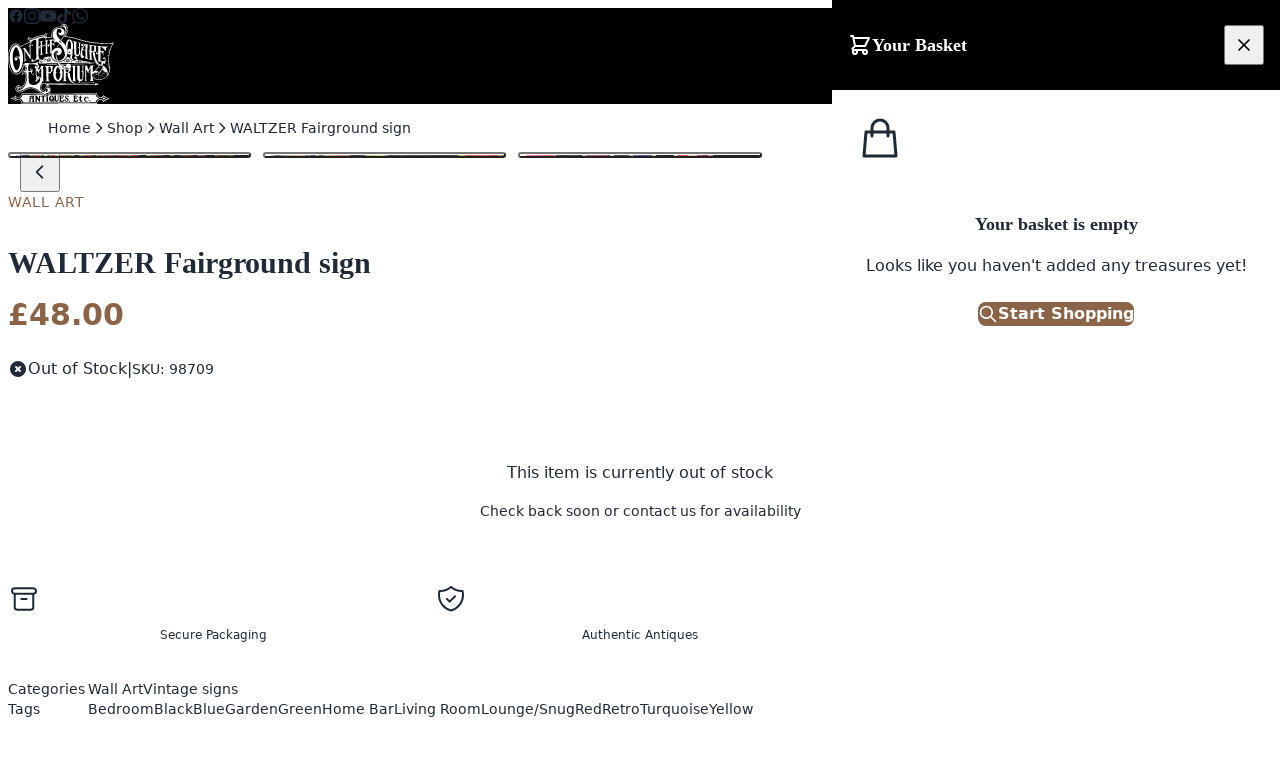

--- FILE ---
content_type: text/html; charset=UTF-8
request_url: https://onthesquareemporium.com/product/waltzer-fairground-sign/
body_size: 43134
content:
<!DOCTYPE html>
<html lang="en-GB">
<head>
    <meta charset="UTF-8">
    <meta name="viewport" content="width=device-width, initial-scale=1.0">
    <title>WALTZER Fairground sign - On The Square Emporium</title>

<!-- Google Tag Manager for WordPress by gtm4wp.com -->
<script data-cfasync="false" data-pagespeed-no-defer>
	var gtm4wp_datalayer_name = "dataLayer";
	var dataLayer = dataLayer || [];
	const gtm4wp_use_sku_instead = 0;
	const gtm4wp_currency = 'GBP';
	const gtm4wp_product_per_impression = 10;
	const gtm4wp_clear_ecommerce = false;
	const gtm4wp_datalayer_max_timeout = 2000;
</script>
<!-- End Google Tag Manager for WordPress by gtm4wp.com --><link rel="preconnect" href="https://cdn.tailwindcss.com" crossorigin><link rel="preconnect" href="https://cdn.jsdelivr.net" crossorigin><link rel="dns-prefetch" href="https://cdn.tailwindcss.com"><link rel="dns-prefetch" href="https://cdn.jsdelivr.net"><meta name="description" content="Plywood painted sign Dimensions: 42cm x 29.5cm &nbsp;">
<meta name="robots" content="index, follow, max-snippet:-1, max-image-preview:large, max-video-preview:-1">
<link rel="canonical" href="https://onthesquareemporium.com/product/waltzer-fairground-sign/">
<meta property="og:url" content="https://onthesquareemporium.com/product/waltzer-fairground-sign/">
<meta property="og:site_name" content="On The Square Emporium">
<meta property="og:locale" content="en_GB">
<meta property="og:type" content="product">
<meta property="article:author" content="https://www.facebook.com/OnTheSquareEMPORIUM/">
<meta property="article:publisher" content="https://www.facebook.com/OnTheSquareEMPORIUM/">
<meta property="og:title" content="WALTZER Fairground sign - On The Square Emporium">
<meta property="og:description" content="Plywood painted sign Dimensions: 42cm x 29.5cm &nbsp;">
<meta property="og:image" content="https://onthesquareemporium.com/wp-content/uploads/2022/01/98BB433B-C952-4D87-82F4-F42450D69F10-scaled.jpeg">
<meta property="og:image:secure_url" content="https://onthesquareemporium.com/wp-content/uploads/2022/01/98BB433B-C952-4D87-82F4-F42450D69F10-scaled.jpeg">
<meta property="og:image:width" content="2560">
<meta property="og:image:height" content="1920">
<meta name="twitter:card" content="summary">
<meta name="twitter:title" content="WALTZER Fairground sign - On The Square Emporium">
<meta name="twitter:description" content="Plywood painted sign Dimensions: 42cm x 29.5cm &nbsp;">
<meta name="twitter:image" content="https://onthesquareemporium.com/wp-content/uploads/2022/01/98BB433B-C952-4D87-82F4-F42450D69F10-scaled.jpeg">
<link rel='dns-prefetch' href='//capi-automation.s3.us-east-2.amazonaws.com' />
<style id='wp-img-auto-sizes-contain-inline-css'>
img:is([sizes=auto i],[sizes^="auto," i]){contain-intrinsic-size:3000px 1500px}
/*# sourceURL=wp-img-auto-sizes-contain-inline-css */
</style>
<link rel='stylesheet' id='dnd-upload-cf7-css' href='https://onthesquareemporium.com/wp-content/plugins/drag-and-drop-multiple-file-upload-contact-form-7/assets/css/dnd-upload-cf7.css?ver=1.3.9.3' media='all' />
<link rel='stylesheet' id='contact-form-7-css' href='https://onthesquareemporium.com/wp-content/plugins/contact-form-7/includes/css/styles.css?ver=6.1.4' media='all' />
<link rel='stylesheet' id='photoswipe-css' href='https://onthesquareemporium.com/wp-content/plugins/woocommerce/assets/css/photoswipe/photoswipe.min.css?ver=10.4.3' media='all' />
<link rel='stylesheet' id='photoswipe-default-skin-css' href='https://onthesquareemporium.com/wp-content/plugins/woocommerce/assets/css/photoswipe/default-skin/default-skin.min.css?ver=10.4.3' media='all' />
<link rel='stylesheet' id='woocommerce-layout-css' href='https://onthesquareemporium.com/wp-content/plugins/woocommerce/assets/css/woocommerce-layout.css?ver=10.4.3' media='all' />
<link rel='stylesheet' id='woocommerce-smallscreen-css' href='https://onthesquareemporium.com/wp-content/plugins/woocommerce/assets/css/woocommerce-smallscreen.css?ver=10.4.3' media='only screen and (max-width: 768px)' />
<link rel='stylesheet' id='woocommerce-general-css' href='https://onthesquareemporium.com/wp-content/plugins/woocommerce/assets/css/woocommerce.css?ver=10.4.3' media='all' />
<style id='woocommerce-inline-inline-css'>
.woocommerce form .form-row .required { visibility: visible; }
/*# sourceURL=woocommerce-inline-inline-css */
</style>
<link rel='stylesheet' id='wcpv-frontend-styles-css' href='https://onthesquareemporium.com/wp-content/plugins/woocommerce-product-vendors/build/frontend/wcpv-frontend-scripts.css?ver=5f810cf21ea2a888d619' media='all' />
<link rel='stylesheet' id='mc4wp-form-basic-css' href='https://onthesquareemporium.com/wp-content/plugins/mailchimp-for-wp/assets/css/form-basic.css?ver=4.10.9' media='all' />
<link rel='stylesheet' id='gateway-css' href='https://onthesquareemporium.com/wp-content/plugins/woocommerce-paypal-payments/modules/ppcp-button/assets/css/gateway.css?ver=3.3.2' media='all' />
<link rel='stylesheet' id='WCPAY_EXPRESS_CHECKOUT_ECE-css' href='https://onthesquareemporium.com/wp-content/plugins/woocommerce-payments/dist/express-checkout.css?ver=10.4.0' media='all' />
<link rel='stylesheet' id='emporium-tailwind-css' href='https://onthesquareemporium.com/wp-content/themes/emporium/assets/css/style.css?ver=1768220764' media='all' />
<link rel='stylesheet' id='emporium-style-css' href='https://onthesquareemporium.com/wp-content/themes/emporium/style.css?ver=1.0.0' media='all' />
<style id='emporium-style-inline-css'>

        .line-clamp-2 {
            display: -webkit-box;
            -webkit-line-clamp: 2;
            -webkit-box-orient: vertical;
            overflow: hidden;
        }
        .product-card:hover .hover-image { opacity: 1; }
        .product-card:hover .main-image { opacity: 0; }
        .mega-menu { display: none; }
        .menu-item:hover .mega-menu { display: block; }

        /* Emporium Simple & Variable Product Add to Cart Styling */
        .emporium-simple-product form.cart,
        .emporium-variable-product form.cart {
            display: flex;
            align-items: stretch;
            gap: 1rem;
        }
        .emporium-simple-product .quantity,
        .emporium-variable-product .quantity {
            display: flex;
            align-items: center;
            background: #f3f4f6;
            border-radius: 0.5rem;
            overflow: hidden;
        }
        .emporium-simple-product .quantity input.qty,
        .emporium-variable-product .quantity input.qty {
            width: 3.5rem;
            height: 3.5rem;
            text-align: center;
            background: transparent;
            border: 0;
            font-size: 1.125rem;
            font-weight: 500;
            -moz-appearance: textfield;
        }
        .emporium-simple-product .quantity input.qty::-webkit-outer-spin-button,
        .emporium-simple-product .quantity input.qty::-webkit-inner-spin-button,
        .emporium-variable-product .quantity input.qty::-webkit-outer-spin-button,
        .emporium-variable-product .quantity input.qty::-webkit-inner-spin-button {
            -webkit-appearance: none;
            margin: 0;
        }
        .emporium-simple-product button.single_add_to_cart_button,
        .emporium-variable-product button.single_add_to_cart_button {
            flex: 1;
            height: 3.5rem;
            display: flex;
            align-items: center;
            justify-content: center;
            gap: 0.75rem;
            background: #8B6347 !important;
            color: #fff !important;
            font-weight: 600;
            font-size: 1.125rem;
            border-radius: 0.5rem;
            border: none;
            cursor: pointer;
            transition: all 0.3s;
        }
        .emporium-simple-product button.single_add_to_cart_button:hover,
        .emporium-variable-product button.single_add_to_cart_button:hover {
            background: #6F4F38 !important;
            box-shadow: 0 4px 6px -1px rgba(0, 0, 0, 0.1);
        }
        .emporium-simple-product button.single_add_to_cart_button:active,
        .emporium-variable-product button.single_add_to_cart_button:active {
            transform: scale(0.98);
        }
        /* Variable product variations table */
        .emporium-variable-product .variations {
            margin-bottom: 1rem;
        }
        .emporium-variable-product .variations td.label {
            padding-right: 1rem;
            font-weight: 500;
            color: #374151;
        }
        .emporium-variable-product .variations select {
            padding: 0.5rem 2rem 0.5rem 0.75rem;
            border: 1px solid #d1d5db;
            border-radius: 0.375rem;
            background-color: #fff;
            font-size: 0.9375rem;
        }
        .emporium-variable-product .woocommerce-variation-price {
            margin-bottom: 1rem;
            font-size: 1.25rem;
            font-weight: 700;
        }
        /* Variable product add to cart layout fixes */
        .emporium-variable-product .woocommerce-variation-add-to-cart {
            display: flex;
            flex-direction: column;
            gap: 1rem;
        }
        .emporium-variable-product .woocommerce-variation-add-to-cart .quantity {
            width: fit-content;
        }
        /* Spacing after add to basket before express checkout (Apple Pay/Google Pay) */
        .emporium-variable-product form.variations_form,
        .emporium-simple-product form.cart {
            margin-bottom: 1.5rem;
        }

        /* Force header logo size on all pages including WooCommerce */
        header .bg-brand-red a > img {
            height: 3.5rem !important;
            width: auto !important;
            max-height: 3.5rem !important;
        }

        /* WooCommerce notices/toasts - consistent styling */
        .woocommerce-message,
        .woocommerce-info,
        .woocommerce-error {
            background: #fff !important;
            border: 1px solid #e5e7eb !important;
            border-left: 4px solid #8B6347 !important;
            border-radius: 0.5rem !important;
            padding: 1rem 1.25rem !important;
            margin-bottom: 1.5rem !important;
            box-shadow: 0 1px 3px rgba(0,0,0,0.1) !important;
            display: flex !important;
            flex-direction: row !important;
            align-items: center !important;
            flex-wrap: wrap !important;
            gap: 0.5rem 0.75rem !important;
            position: relative !important;
            padding-left: 3rem !important;
            font-size: 0.9375rem !important;
            line-height: 1.5 !important;
        }
        /* Icon styling - position absolutely to left */
        .woocommerce-message::before,
        .woocommerce-info::before,
        .woocommerce-error::before {
            position: absolute !important;
            left: 1rem !important;
            top: 50% !important;
            transform: translateY(-50%) !important;
            font-size: 1.25rem !important;
            line-height: 1 !important;
            color: #8B6347 !important;
        }
        /* Error notices - red accent */
        .woocommerce-error {
            border-left-color: #dc2626 !important;
        }
        .woocommerce-error::before {
            color: #dc2626 !important;
        }
        /* Info notices - green accent */
        .woocommerce-info {
            border-left-color: #4A7C4E !important;
        }
        .woocommerce-info::before {
            color: #4A7C4E !important;
        }
        /* Handle error lists (WooCommerce wraps errors in ul/li) */
        .woocommerce-error li {
            list-style: none !important;
            margin: 0 !important;
            padding: 0 !important;
        }
        .woocommerce-error ul {
            margin: 0 !important;
            padding: 0 !important;
        }
        /* Button styling */
        .woocommerce-message a.button,
        .woocommerce-info a.button,
        .woocommerce-error a.button,
        .woocommerce-message a.restore-item {
            background: #8B6347 !important;
            color: #fff !important;
            padding: 0.5rem 1rem !important;
            border-radius: 0.375rem !important;
            font-size: 0.875rem !important;
            font-weight: 500 !important;
            text-decoration: none !important;
            margin-left: auto !important;
            white-space: nowrap !important;
            order: 99 !important;
        }
        .woocommerce-message a.button:hover,
        .woocommerce-info a.button:hover,
        .woocommerce-error a.button:hover,
        .woocommerce-message a.restore-item:hover {
            background: #6F4F38 !important;
        }
        /* Undo link styling */
        .woocommerce-message a.restore-item {
            background: transparent !important;
            color: #8B6347 !important;
            border: 1px solid #8B6347 !important;
        }
        .woocommerce-message a.restore-item:hover {
            background: #8B6347 !important;
            color: #fff !important;
        }

        /* Lock footer images */
        footer img.brightness-0 {
            height: 3rem !important;
            width: auto !important;
        }
        footer img[alt="Green Tourism Bronze Award"] {
            height: 4rem !important;
            width: auto !important;
        }

        /* Contact Form 7 - Tailwind-style styling */
        .wpcf7-form p {
            margin-bottom: 1.25rem;
        }
        .wpcf7-form p:last-of-type {
            margin-bottom: 0;
        }
        /* Labels */
        .wpcf7-form p {
            font-size: 0.875rem;
            font-weight: 500;
            color: #374151;
        }
        /* Text inputs and email */
        .wpcf7-form-control.wpcf7-text,
        .wpcf7-form-control.wpcf7-email,
        .wpcf7-form-control.wpcf7-tel,
        .wpcf7-form-control.wpcf7-number,
        .wpcf7-form-control.wpcf7-date,
        .wpcf7-form-control.wpcf7-url {
            width: 100%;
            padding: 0.75rem 1rem;
            font-size: 0.9375rem;
            line-height: 1.5;
            color: #111827;
            background-color: #fff;
            border: 1px solid #d1d5db;
            border-radius: 0.5rem;
            transition: border-color 0.15s ease, box-shadow 0.15s ease;
            margin-top: 0.375rem;
        }
        .wpcf7-form-control.wpcf7-text:focus,
        .wpcf7-form-control.wpcf7-email:focus,
        .wpcf7-form-control.wpcf7-tel:focus,
        .wpcf7-form-control.wpcf7-number:focus,
        .wpcf7-form-control.wpcf7-date:focus,
        .wpcf7-form-control.wpcf7-url:focus {
            outline: none;
            border-color: #8B6347;
            box-shadow: 0 0 0 3px rgba(144, 0, 19, 0.1);
        }
        /* Textarea */
        .wpcf7-form-control.wpcf7-textarea {
            width: 100%;
            padding: 0.75rem 1rem;
            font-size: 0.9375rem;
            line-height: 1.625;
            color: #111827;
            background-color: #fff;
            border: 1px solid #d1d5db;
            border-radius: 0.5rem;
            transition: border-color 0.15s ease, box-shadow 0.15s ease;
            margin-top: 0.375rem;
            min-height: 120px;
            resize: vertical;
        }
        .wpcf7-form-control.wpcf7-textarea:focus {
            outline: none;
            border-color: #8B6347;
            box-shadow: 0 0 0 3px rgba(144, 0, 19, 0.1);
        }
        /* Select dropdown */
        .wpcf7-form-control.wpcf7-select {
            width: 100%;
            padding: 0.75rem 2.5rem 0.75rem 1rem;
            font-size: 0.9375rem;
            color: #111827;
            background-color: #fff;
            background-image: url("data:image/svg+xml,%3csvg xmlns=\"http://www.w3.org/2000/svg\" fill=\"none\" viewBox=\"0 0 20 20\"%3e%3cpath stroke=\"%236b7280\" stroke-linecap=\"round\" stroke-linejoin=\"round\" stroke-width=\"1.5\" d=\"M6 8l4 4 4-4\"/%3e%3c/svg%3e");
            background-position: right 0.75rem center;
            background-repeat: no-repeat;
            background-size: 1.25rem;
            border: 1px solid #d1d5db;
            border-radius: 0.5rem;
            appearance: none;
            margin-top: 0.375rem;
        }
        .wpcf7-form-control.wpcf7-select:focus {
            outline: none;
            border-color: #8B6347;
            box-shadow: 0 0 0 3px rgba(144, 0, 19, 0.1);
        }
        /* Checkbox and Radio */
        .wpcf7-form-control.wpcf7-checkbox,
        .wpcf7-form-control.wpcf7-radio {
            display: flex;
            flex-direction: column;
            gap: 0.5rem;
            margin-top: 0.375rem;
        }
        .wpcf7-form-control.wpcf7-checkbox .wpcf7-list-item,
        .wpcf7-form-control.wpcf7-radio .wpcf7-list-item {
            display: flex;
            align-items: center;
            gap: 0.5rem;
            margin: 0;
        }
        .wpcf7-form-control.wpcf7-checkbox input[type="checkbox"],
        .wpcf7-form-control.wpcf7-radio input[type="radio"] {
            width: 1.125rem;
            height: 1.125rem;
            accent-color: #8B6347;
        }
        /* Submit button */
        .wpcf7-form-control.wpcf7-submit {
            display: inline-flex;
            align-items: center;
            justify-content: center;
            padding: 0.875rem 2rem;
            font-size: 1rem;
            font-weight: 600;
            color: #fff;
            background-color: #8B6347;
            border: none;
            border-radius: 0.5rem;
            cursor: pointer;
            transition: background-color 0.15s ease;
            margin-top: 0.5rem;
        }
        .wpcf7-form-control.wpcf7-submit:hover {
            background-color: #6F4F38;
        }
        .wpcf7-form-control.wpcf7-submit:focus {
            outline: none;
            box-shadow: 0 0 0 3px rgba(144, 0, 19, 0.3);
        }
        /* Spinner */
        .wpcf7-spinner {
            margin-left: 0.75rem;
        }
        /* Validation errors */
        .wpcf7-not-valid-tip {
            color: #dc2626;
            font-size: 0.8125rem;
            margin-top: 0.375rem;
            display: block;
        }
        .wpcf7-not-valid {
            border-color: #dc2626 !important;
        }
        /* Response messages */
        .wpcf7-response-output {
            margin: 1.5rem 0 0 0 !important;
            padding: 1rem 1.25rem !important;
            border-radius: 0.5rem !important;
            font-size: 0.9375rem;
        }
        .wpcf7-form.invalid .wpcf7-response-output,
        .wpcf7-form.unaccepted .wpcf7-response-output {
            border-color: #dc2626 !important;
            background-color: #fef2f2;
            color: #991b1b;
        }
        .wpcf7-form.sent .wpcf7-response-output {
            border-color: #16a34a !important;
            background-color: #f0fdf4;
            color: #166534;
        }
        /* File upload - Codedropz drag and drop */
        .codedropz-upload-wrapper {
            margin-top: 0.375rem;
        }
        .codedropz-upload-handler {
            border: 2px dashed #d1d5db;
            border-radius: 0.75rem;
            background-color: #f9fafb;
            transition: border-color 0.15s ease, background-color 0.15s ease;
        }
        .codedropz-upload-handler:hover {
            border-color: #8B6347;
            background-color: #fef7f7;
        }
        .codedropz-upload-inner {
            padding: 2rem;
            text-align: center;
        }
        .codedropz-upload-inner h3 {
            font-size: 1rem;
            font-weight: 600;
            color: #374151;
            margin-bottom: 0.25rem;
        }
        .codedropz-upload-inner span {
            color: #6b7280;
            font-size: 0.875rem;
        }
        .codedropz-btn-wrap {
            margin-top: 0.75rem;
        }
        .cd-upload-btn {
            display: inline-block;
            padding: 0.625rem 1.25rem;
            font-size: 0.875rem;
            font-weight: 500;
            color: #8B6347;
            background-color: #fff;
            border: 1px solid #8B6347;
            border-radius: 0.375rem;
            text-decoration: none;
            transition: background-color 0.15s ease, color 0.15s ease;
        }
        .cd-upload-btn:hover {
            background-color: #8B6347;
            color: #fff;
        }
        .dnd-upload-counter {
            display: block;
            text-align: center;
            padding: 0.5rem;
            font-size: 0.75rem;
            color: #6b7280;
            border-top: 1px solid #e5e7eb;
        }
        /* Uploaded file list */
        .dnd-upload-details {
            margin-top: 0.75rem;
        }
        .dnd-upload-image {
            display: flex;
            align-items: center;
            gap: 0.75rem;
            padding: 0.75rem;
            background-color: #f3f4f6;
            border-radius: 0.5rem;
            margin-bottom: 0.5rem;
        }
        .dnd-upload-image .dnd-icon {
            width: 2.5rem;
            height: 2.5rem;
            object-fit: cover;
            border-radius: 0.25rem;
        }
        .dnd-upload-image .name {
            flex: 1;
            font-size: 0.875rem;
            color: #374151;
            word-break: break-all;
        }
        .dnd-upload-image .remove-file {
            color: #dc2626;
            cursor: pointer;
            padding: 0.25rem;
        }
        /* Acceptance checkbox */
        .wpcf7-form-control.wpcf7-acceptance {
            display: flex;
            align-items: flex-start;
            gap: 0.5rem;
            margin-top: 0.375rem;
        }
        .wpcf7-form-control.wpcf7-acceptance input[type="checkbox"] {
            width: 1.125rem;
            height: 1.125rem;
            margin-top: 0.125rem;
            accent-color: #8B6347;
        }
        .wpcf7-form-control.wpcf7-acceptance .wpcf7-list-item-label {
            font-size: 0.875rem;
            color: #4b5563;
            line-height: 1.5;
        }

        /* Mailchimp for WordPress (MC4WP) form styling */
        .mc4wp-form {
            font-size: 0.9375rem;
        }
        /* Override inline max-width styles inside MC4WP forms */
        .mc4wp-form .mc4wp-form-fields > div[style*="max-width"] {
            max-width: 100% !important;
        }
        .mc4wp-form p {
            margin-bottom: 1.25rem;
        }
        .mc4wp-form label {
            display: block;
            font-size: 0.875rem;
            font-weight: 500;
            color: #374151;
            margin-bottom: 0.375rem;
        }
        .mc4wp-form input[type="text"],
        .mc4wp-form input[type="email"],
        .mc4wp-form input[type="tel"],
        .mc4wp-form input[type="url"],
        .mc4wp-form input[type="date"] {
            width: 100%;
            max-width: 100% !important;
            padding: 0.75rem 1rem;
            font-size: 0.9375rem;
            line-height: 1.5;
            color: #111827;
            background-color: #fff;
            border: 1px solid #d1d5db;
            border-radius: 0.5rem;
            transition: border-color 0.15s ease, box-shadow 0.15s ease;
        }
        .mc4wp-form input[type="text"]:focus,
        .mc4wp-form input[type="email"]:focus,
        .mc4wp-form input[type="tel"]:focus,
        .mc4wp-form input[type="url"]:focus,
        .mc4wp-form input[type="date"]:focus {
            outline: none;
            border-color: #8B6347;
            box-shadow: 0 0 0 3px rgba(144, 0, 19, 0.1);
        }
        .mc4wp-form textarea {
            width: 100%;
            max-width: 100% !important;
            padding: 0.75rem 1rem;
            font-size: 0.9375rem;
            line-height: 1.625;
            color: #111827;
            background-color: #fff;
            border: 1px solid #d1d5db;
            border-radius: 0.5rem;
            transition: border-color 0.15s ease, box-shadow 0.15s ease;
            min-height: 100px;
            resize: vertical;
        }
        .mc4wp-form textarea:focus {
            outline: none;
            border-color: #8B6347;
            box-shadow: 0 0 0 3px rgba(144, 0, 19, 0.1);
        }
        /* Checkbox groups - grid layout */
        .mc4wp-form .horizontal-list {
            display: grid !important;
            grid-template-columns: repeat(2, 1fr);
            gap: 0.75rem 1.5rem;
            margin-top: 0.5rem;
        }
        @media (min-width: 640px) {
            .mc4wp-form .horizontal-list {
                grid-template-columns: repeat(3, 1fr);
            }
        }
        .mc4wp-form .horizontal-list p {
            margin-bottom: 0;
        }
        .mc4wp-form .horizontal-list label {
            display: inline-flex;
            align-items: center;
            gap: 0.5rem;
            font-weight: 400;
            cursor: pointer;
            margin-bottom: 0;
            white-space: nowrap;
        }
        .mc4wp-form input[type="checkbox"] {
            width: 1.125rem;
            height: 1.125rem;
            accent-color: #8B6347;
            cursor: pointer;
            flex-shrink: 0;
        }
        /* Submit button */
        .mc4wp-form input[type="submit"],
        .mc4wp-form button[type="submit"] {
            display: inline-flex;
            align-items: center;
            justify-content: center;
            padding: 0.875rem 2rem;
            font-size: 1rem;
            font-weight: 600;
            color: #fff;
            background-color: #8B6347;
            border: none;
            border-radius: 0.5rem;
            cursor: pointer;
            transition: background-color 0.15s ease;
            margin-top: 0.5rem;
        }
        .mc4wp-form input[type="submit"]:hover,
        .mc4wp-form button[type="submit"]:hover {
            background-color: #6F4F38;
        }
        .mc4wp-form input[type="submit"]:focus,
        .mc4wp-form button[type="submit"]:focus {
            outline: none;
            box-shadow: 0 0 0 3px rgba(144, 0, 19, 0.3);
        }
        /* Response messages */
        .mc4wp-alert,
        .mc4wp-success,
        .mc4wp-error {
            padding: 1rem 1.25rem;
            border-radius: 0.5rem;
            margin-top: 1rem;
            font-size: 0.9375rem;
        }
        .mc4wp-success {
            background-color: #f0fdf4;
            border: 1px solid #16a34a;
            color: #166534;
        }
        .mc4wp-error {
            background-color: #fef2f2;
            border: 1px solid #dc2626;
            color: #991b1b;
        }
    
/*# sourceURL=emporium-style-inline-css */
</style>
<link rel='stylesheet' id='wc-pb-checkout-blocks-css' href='https://onthesquareemporium.com/wp-content/plugins/woocommerce-product-bundles/assets/css/frontend/checkout-blocks.css?ver=8.5.5' media='all' />
<link rel='stylesheet' id='cf7cf-style-css' href='https://onthesquareemporium.com/wp-content/plugins/cf7-conditional-fields/style.css?ver=2.6.7' media='all' />
<link rel='stylesheet' id='wc-bundle-style-css' href='https://onthesquareemporium.com/wp-content/plugins/woocommerce-product-bundles/assets/css/frontend/woocommerce.css?ver=8.5.5' media='all' />
<script type="text/template" id="tmpl-variation-template">
	<div class="woocommerce-variation-description">{{{ data.variation.variation_description }}}</div>
	<div class="woocommerce-variation-price">{{{ data.variation.price_html }}}</div>
	<div class="woocommerce-variation-availability">{{{ data.variation.availability_html }}}</div>
</script>
<script type="text/template" id="tmpl-unavailable-variation-template">
	<p role="alert">Sorry, this product is unavailable. Please choose a different combination.</p>
</script>
<script id="tp-js-js-extra">
var trustpilot_settings = {"key":"W9cQP8AurdQoJSTQ","TrustpilotScriptUrl":"https://invitejs.trustpilot.com/tp.min.js","IntegrationAppUrl":"//ecommscript-integrationapp.trustpilot.com","PreviewScriptUrl":"//ecommplugins-scripts.trustpilot.com/v2.1/js/preview.min.js","PreviewCssUrl":"//ecommplugins-scripts.trustpilot.com/v2.1/css/preview.min.css","PreviewWPCssUrl":"//ecommplugins-scripts.trustpilot.com/v2.1/css/preview_wp.css","WidgetScriptUrl":"//widget.trustpilot.com/bootstrap/v5/tp.widget.bootstrap.min.js"};
//# sourceURL=tp-js-js-extra
</script>
<script src="https://onthesquareemporium.com/wp-content/plugins/trustpilot-reviews/review/assets/js/headerScript.min.js?ver=1.0&#039; async=&#039;async" id="tp-js-js"></script>
<script src="https://onthesquareemporium.com/wp-includes/js/jquery/jquery.min.js?ver=3.7.1" id="jquery-core-js"></script>
<script src="https://onthesquareemporium.com/wp-includes/js/jquery/jquery-migrate.min.js?ver=3.4.1" id="jquery-migrate-js"></script>
<script src="https://onthesquareemporium.com/wp-content/plugins/woocommerce/assets/js/jquery-blockui/jquery.blockUI.min.js?ver=2.7.0-wc.10.4.3" id="wc-jquery-blockui-js" defer data-wp-strategy="defer"></script>
<script id="wc-add-to-cart-js-extra">
var wc_add_to_cart_params = {"ajax_url":"/wp-admin/admin-ajax.php","wc_ajax_url":"/?wc-ajax=%%endpoint%%","i18n_view_cart":"View basket","cart_url":"https://onthesquareemporium.com/basket/","is_cart":"","cart_redirect_after_add":"no"};
//# sourceURL=wc-add-to-cart-js-extra
</script>
<script src="https://onthesquareemporium.com/wp-content/plugins/woocommerce/assets/js/frontend/add-to-cart.min.js?ver=10.4.3" id="wc-add-to-cart-js" defer data-wp-strategy="defer"></script>
<script src="https://onthesquareemporium.com/wp-content/plugins/woocommerce/assets/js/zoom/jquery.zoom.min.js?ver=1.7.21-wc.10.4.3" id="wc-zoom-js" defer data-wp-strategy="defer"></script>
<script src="https://onthesquareemporium.com/wp-content/plugins/woocommerce/assets/js/flexslider/jquery.flexslider.min.js?ver=2.7.2-wc.10.4.3" id="wc-flexslider-js" defer data-wp-strategy="defer"></script>
<script src="https://onthesquareemporium.com/wp-content/plugins/woocommerce/assets/js/photoswipe/photoswipe.min.js?ver=4.1.1-wc.10.4.3" id="wc-photoswipe-js" defer data-wp-strategy="defer"></script>
<script src="https://onthesquareemporium.com/wp-content/plugins/woocommerce/assets/js/photoswipe/photoswipe-ui-default.min.js?ver=4.1.1-wc.10.4.3" id="wc-photoswipe-ui-default-js" defer data-wp-strategy="defer"></script>
<script id="wc-single-product-js-extra">
var wc_single_product_params = {"i18n_required_rating_text":"Please select a rating","i18n_rating_options":["1 of 5 stars","2 of 5 stars","3 of 5 stars","4 of 5 stars","5 of 5 stars"],"i18n_product_gallery_trigger_text":"View full-screen image gallery","review_rating_required":"yes","flexslider":{"rtl":false,"animation":"slide","smoothHeight":true,"directionNav":false,"controlNav":"thumbnails","slideshow":false,"animationSpeed":500,"animationLoop":false,"allowOneSlide":false},"zoom_enabled":"1","zoom_options":[],"photoswipe_enabled":"1","photoswipe_options":{"shareEl":false,"closeOnScroll":false,"history":false,"hideAnimationDuration":0,"showAnimationDuration":0},"flexslider_enabled":"1"};
//# sourceURL=wc-single-product-js-extra
</script>
<script src="https://onthesquareemporium.com/wp-content/plugins/woocommerce/assets/js/frontend/single-product.min.js?ver=10.4.3" id="wc-single-product-js" defer data-wp-strategy="defer"></script>
<script src="https://onthesquareemporium.com/wp-content/plugins/woocommerce/assets/js/js-cookie/js.cookie.min.js?ver=2.1.4-wc.10.4.3" id="wc-js-cookie-js" defer data-wp-strategy="defer"></script>
<script id="woocommerce-js-extra">
var woocommerce_params = {"ajax_url":"/wp-admin/admin-ajax.php","wc_ajax_url":"/?wc-ajax=%%endpoint%%","i18n_password_show":"Show password","i18n_password_hide":"Hide password"};
//# sourceURL=woocommerce-js-extra
</script>
<script src="https://onthesquareemporium.com/wp-content/plugins/woocommerce/assets/js/frontend/woocommerce.min.js?ver=10.4.3" id="woocommerce-js" defer data-wp-strategy="defer"></script>
<script id="WCPAY_ASSETS-js-extra">
var wcpayAssets = {"url":"https://onthesquareemporium.com/wp-content/plugins/woocommerce-payments/dist/"};
//# sourceURL=WCPAY_ASSETS-js-extra
</script>
<script src="https://onthesquareemporium.com/wp-includes/js/underscore.min.js?ver=1.13.7" id="underscore-js"></script>
<script id="wp-util-js-extra">
var _wpUtilSettings = {"ajax":{"url":"/wp-admin/admin-ajax.php"}};
//# sourceURL=wp-util-js-extra
</script>
<script src="https://onthesquareemporium.com/wp-includes/js/wp-util.min.js?ver=6.9" id="wp-util-js"></script>
<script id="wc-add-to-cart-variation-js-extra">
var wc_add_to_cart_variation_params = {"wc_ajax_url":"/?wc-ajax=%%endpoint%%","i18n_no_matching_variations_text":"Sorry, no products matched your selection. Please choose a different combination.","i18n_make_a_selection_text":"Please select some product options before adding this product to your basket.","i18n_unavailable_text":"Sorry, this product is unavailable. Please choose a different combination.","i18n_reset_alert_text":"Your selection has been reset. Please select some product options before adding this product to your cart."};
//# sourceURL=wc-add-to-cart-variation-js-extra
</script>
<script src="https://onthesquareemporium.com/wp-content/plugins/woocommerce/assets/js/frontend/add-to-cart-variation.min.js?ver=10.4.3" id="wc-add-to-cart-variation-js" defer data-wp-strategy="defer"></script>

<!-- Google Tag Manager for WordPress by gtm4wp.com -->
<!-- GTM Container placement set to automatic -->
<script data-cfasync="false" data-pagespeed-no-defer>
	var dataLayer_content = {"pagePostType":"product","pagePostType2":"single-product","pagePostAuthor":"admin","cartContent":{"totals":{"applied_coupons":[],"discount_total":0,"subtotal":0,"total":0},"items":[]},"productRatingCounts":[],"productAverageRating":0,"productReviewCount":0,"productType":"simple","productIsVariable":0};
	dataLayer.push( dataLayer_content );
</script>
<script data-cfasync="false" data-pagespeed-no-defer>
		if (typeof gtag == "undefined") {
			function gtag(){dataLayer.push(arguments);}
		}

		gtag("consent", "default", {
			"analytics_storage": "granted",
			"ad_storage": "granted",
			"ad_user_data": "granted",
			"ad_personalization": "granted",
			"functionality_storage": "granted",
			"security_storage": "granted",
			"personalization_storage": "granted",
		});
</script>
<script data-cfasync="false" data-pagespeed-no-defer>
(function(w,d,s,l,i){w[l]=w[l]||[];w[l].push({'gtm.start':
new Date().getTime(),event:'gtm.js'});var f=d.getElementsByTagName(s)[0],
j=d.createElement(s),dl=l!='dataLayer'?'&l='+l:'';j.async=true;j.src=
'//www.googletagmanager.com/gtm.js?id='+i+dl;f.parentNode.insertBefore(j,f);
})(window,document,'script','dataLayer','GTM-PFFR5QJ9');
</script>
<!-- End Google Tag Manager for WordPress by gtm4wp.com -->	<noscript><style>.woocommerce-product-gallery{ opacity: 1 !important; }</style></noscript>
				<script  type="text/javascript">
				!function(f,b,e,v,n,t,s){if(f.fbq)return;n=f.fbq=function(){n.callMethod?
					n.callMethod.apply(n,arguments):n.queue.push(arguments)};if(!f._fbq)f._fbq=n;
					n.push=n;n.loaded=!0;n.version='2.0';n.queue=[];t=b.createElement(e);t.async=!0;
					t.src=v;s=b.getElementsByTagName(e)[0];s.parentNode.insertBefore(t,s)}(window,
					document,'script','https://connect.facebook.net/en_US/fbevents.js');
			</script>
			<!-- WooCommerce Facebook Integration Begin -->
			<script  type="text/javascript">

				fbq('init', '458091771712113', {}, {
    "agent": "woocommerce_6-10.4.3-3.5.15"
});

				document.addEventListener( 'DOMContentLoaded', function() {
					// Insert placeholder for events injected when a product is added to the cart through AJAX.
					document.body.insertAdjacentHTML( 'beforeend', '<div class=\"wc-facebook-pixel-event-placeholder\"></div>' );
				}, false );

			</script>
			<!-- WooCommerce Facebook Integration End -->
			<link rel="icon" href="https://onthesquareemporium.com/wp-content/uploads/2023/06/cropped-favicon-192x192-1-32x32.png" sizes="32x32" />
<link rel="icon" href="https://onthesquareemporium.com/wp-content/uploads/2023/06/cropped-favicon-192x192-1-192x192.png" sizes="192x192" />
<link rel="apple-touch-icon" href="https://onthesquareemporium.com/wp-content/uploads/2023/06/cropped-favicon-192x192-1-180x180.png" />
<meta name="msapplication-TileImage" content="https://onthesquareemporium.com/wp-content/uploads/2023/06/cropped-favicon-192x192-1-270x270.png" />
    <script defer src="https://cdn.jsdelivr.net/npm/alpinejs@3.14.1/dist/cdn.min.js"></script>
<link rel='stylesheet' id='wc-blocks-style-css' href='https://onthesquareemporium.com/wp-content/plugins/woocommerce/assets/client/blocks/wc-blocks.css?ver=wc-10.4.3' media='all' />
<style id='global-styles-inline-css'>
:root{--wp--preset--aspect-ratio--square: 1;--wp--preset--aspect-ratio--4-3: 4/3;--wp--preset--aspect-ratio--3-4: 3/4;--wp--preset--aspect-ratio--3-2: 3/2;--wp--preset--aspect-ratio--2-3: 2/3;--wp--preset--aspect-ratio--16-9: 16/9;--wp--preset--aspect-ratio--9-16: 9/16;--wp--preset--color--black: #000000;--wp--preset--color--cyan-bluish-gray: #abb8c3;--wp--preset--color--white: #ffffff;--wp--preset--color--pale-pink: #f78da7;--wp--preset--color--vivid-red: #cf2e2e;--wp--preset--color--luminous-vivid-orange: #ff6900;--wp--preset--color--luminous-vivid-amber: #fcb900;--wp--preset--color--light-green-cyan: #7bdcb5;--wp--preset--color--vivid-green-cyan: #00d084;--wp--preset--color--pale-cyan-blue: #8ed1fc;--wp--preset--color--vivid-cyan-blue: #0693e3;--wp--preset--color--vivid-purple: #9b51e0;--wp--preset--color--background: #ffffff;--wp--preset--color--foreground: #1f2937;--wp--preset--color--primary: #8B6347;--wp--preset--color--primary-dark: #6F4F38;--wp--preset--color--secondary: #4A7C4E;--wp--preset--color--secondary-dark: #293d2b;--wp--preset--color--gray-50: #f9fafb;--wp--preset--color--gray-100: #f3f4f6;--wp--preset--color--gray-200: #e5e7eb;--wp--preset--color--gray-500: #6b7280;--wp--preset--color--gray-900: #111827;--wp--preset--gradient--vivid-cyan-blue-to-vivid-purple: linear-gradient(135deg,rgb(6,147,227) 0%,rgb(155,81,224) 100%);--wp--preset--gradient--light-green-cyan-to-vivid-green-cyan: linear-gradient(135deg,rgb(122,220,180) 0%,rgb(0,208,130) 100%);--wp--preset--gradient--luminous-vivid-amber-to-luminous-vivid-orange: linear-gradient(135deg,rgb(252,185,0) 0%,rgb(255,105,0) 100%);--wp--preset--gradient--luminous-vivid-orange-to-vivid-red: linear-gradient(135deg,rgb(255,105,0) 0%,rgb(207,46,46) 100%);--wp--preset--gradient--very-light-gray-to-cyan-bluish-gray: linear-gradient(135deg,rgb(238,238,238) 0%,rgb(169,184,195) 100%);--wp--preset--gradient--cool-to-warm-spectrum: linear-gradient(135deg,rgb(74,234,220) 0%,rgb(151,120,209) 20%,rgb(207,42,186) 40%,rgb(238,44,130) 60%,rgb(251,105,98) 80%,rgb(254,248,76) 100%);--wp--preset--gradient--blush-light-purple: linear-gradient(135deg,rgb(255,206,236) 0%,rgb(152,150,240) 100%);--wp--preset--gradient--blush-bordeaux: linear-gradient(135deg,rgb(254,205,165) 0%,rgb(254,45,45) 50%,rgb(107,0,62) 100%);--wp--preset--gradient--luminous-dusk: linear-gradient(135deg,rgb(255,203,112) 0%,rgb(199,81,192) 50%,rgb(65,88,208) 100%);--wp--preset--gradient--pale-ocean: linear-gradient(135deg,rgb(255,245,203) 0%,rgb(182,227,212) 50%,rgb(51,167,181) 100%);--wp--preset--gradient--electric-grass: linear-gradient(135deg,rgb(202,248,128) 0%,rgb(113,206,126) 100%);--wp--preset--gradient--midnight: linear-gradient(135deg,rgb(2,3,129) 0%,rgb(40,116,252) 100%);--wp--preset--font-size--small: 13px;--wp--preset--font-size--medium: 20px;--wp--preset--font-size--large: 36px;--wp--preset--font-size--x-large: 42px;--wp--preset--font-family--serif: Georgia, Cambria, 'Times New Roman', Times, serif;--wp--preset--font-family--sans: ui-sans-serif, system-ui, sans-serif;--wp--preset--spacing--20: 0.44rem;--wp--preset--spacing--30: 0.67rem;--wp--preset--spacing--40: 1rem;--wp--preset--spacing--50: 1.5rem;--wp--preset--spacing--60: 2.25rem;--wp--preset--spacing--70: 3.38rem;--wp--preset--spacing--80: 5.06rem;--wp--preset--shadow--natural: 6px 6px 9px rgba(0, 0, 0, 0.2);--wp--preset--shadow--deep: 12px 12px 50px rgba(0, 0, 0, 0.4);--wp--preset--shadow--sharp: 6px 6px 0px rgba(0, 0, 0, 0.2);--wp--preset--shadow--outlined: 6px 6px 0px -3px rgb(255, 255, 255), 6px 6px rgb(0, 0, 0);--wp--preset--shadow--crisp: 6px 6px 0px rgb(0, 0, 0);}:root { --wp--style--global--content-size: 80rem;--wp--style--global--wide-size: 100rem; }:where(body) { margin: 0; }.wp-site-blocks > .alignleft { float: left; margin-right: 2em; }.wp-site-blocks > .alignright { float: right; margin-left: 2em; }.wp-site-blocks > .aligncenter { justify-content: center; margin-left: auto; margin-right: auto; }:where(.is-layout-flex){gap: 0.5em;}:where(.is-layout-grid){gap: 0.5em;}.is-layout-flow > .alignleft{float: left;margin-inline-start: 0;margin-inline-end: 2em;}.is-layout-flow > .alignright{float: right;margin-inline-start: 2em;margin-inline-end: 0;}.is-layout-flow > .aligncenter{margin-left: auto !important;margin-right: auto !important;}.is-layout-constrained > .alignleft{float: left;margin-inline-start: 0;margin-inline-end: 2em;}.is-layout-constrained > .alignright{float: right;margin-inline-start: 2em;margin-inline-end: 0;}.is-layout-constrained > .aligncenter{margin-left: auto !important;margin-right: auto !important;}.is-layout-constrained > :where(:not(.alignleft):not(.alignright):not(.alignfull)){max-width: var(--wp--style--global--content-size);margin-left: auto !important;margin-right: auto !important;}.is-layout-constrained > .alignwide{max-width: var(--wp--style--global--wide-size);}body .is-layout-flex{display: flex;}.is-layout-flex{flex-wrap: wrap;align-items: center;}.is-layout-flex > :is(*, div){margin: 0;}body .is-layout-grid{display: grid;}.is-layout-grid > :is(*, div){margin: 0;}body{background-color: var(--wp--preset--color--background);color: var(--wp--preset--color--foreground);font-family: var(--wp--preset--font-family--sans);padding-top: 0px;padding-right: 0px;padding-bottom: 0px;padding-left: 0px;}a:where(:not(.wp-element-button)){color: var(--wp--preset--color--primary);text-decoration: underline;}:root :where(a:where(:not(.wp-element-button)):hover){color: var(--wp--preset--color--primary-dark);}:root :where(.wp-element-button, .wp-block-button__link){background-color: #32373c;border-width: 0;color: #fff;font-family: inherit;font-size: inherit;font-style: inherit;font-weight: inherit;letter-spacing: inherit;line-height: inherit;padding-top: calc(0.667em + 2px);padding-right: calc(1.333em + 2px);padding-bottom: calc(0.667em + 2px);padding-left: calc(1.333em + 2px);text-decoration: none;text-transform: inherit;}.has-black-color{color: var(--wp--preset--color--black) !important;}.has-cyan-bluish-gray-color{color: var(--wp--preset--color--cyan-bluish-gray) !important;}.has-white-color{color: var(--wp--preset--color--white) !important;}.has-pale-pink-color{color: var(--wp--preset--color--pale-pink) !important;}.has-vivid-red-color{color: var(--wp--preset--color--vivid-red) !important;}.has-luminous-vivid-orange-color{color: var(--wp--preset--color--luminous-vivid-orange) !important;}.has-luminous-vivid-amber-color{color: var(--wp--preset--color--luminous-vivid-amber) !important;}.has-light-green-cyan-color{color: var(--wp--preset--color--light-green-cyan) !important;}.has-vivid-green-cyan-color{color: var(--wp--preset--color--vivid-green-cyan) !important;}.has-pale-cyan-blue-color{color: var(--wp--preset--color--pale-cyan-blue) !important;}.has-vivid-cyan-blue-color{color: var(--wp--preset--color--vivid-cyan-blue) !important;}.has-vivid-purple-color{color: var(--wp--preset--color--vivid-purple) !important;}.has-background-color{color: var(--wp--preset--color--background) !important;}.has-foreground-color{color: var(--wp--preset--color--foreground) !important;}.has-primary-color{color: var(--wp--preset--color--primary) !important;}.has-primary-dark-color{color: var(--wp--preset--color--primary-dark) !important;}.has-secondary-color{color: var(--wp--preset--color--secondary) !important;}.has-secondary-dark-color{color: var(--wp--preset--color--secondary-dark) !important;}.has-gray-50-color{color: var(--wp--preset--color--gray-50) !important;}.has-gray-100-color{color: var(--wp--preset--color--gray-100) !important;}.has-gray-200-color{color: var(--wp--preset--color--gray-200) !important;}.has-gray-500-color{color: var(--wp--preset--color--gray-500) !important;}.has-gray-900-color{color: var(--wp--preset--color--gray-900) !important;}.has-black-background-color{background-color: var(--wp--preset--color--black) !important;}.has-cyan-bluish-gray-background-color{background-color: var(--wp--preset--color--cyan-bluish-gray) !important;}.has-white-background-color{background-color: var(--wp--preset--color--white) !important;}.has-pale-pink-background-color{background-color: var(--wp--preset--color--pale-pink) !important;}.has-vivid-red-background-color{background-color: var(--wp--preset--color--vivid-red) !important;}.has-luminous-vivid-orange-background-color{background-color: var(--wp--preset--color--luminous-vivid-orange) !important;}.has-luminous-vivid-amber-background-color{background-color: var(--wp--preset--color--luminous-vivid-amber) !important;}.has-light-green-cyan-background-color{background-color: var(--wp--preset--color--light-green-cyan) !important;}.has-vivid-green-cyan-background-color{background-color: var(--wp--preset--color--vivid-green-cyan) !important;}.has-pale-cyan-blue-background-color{background-color: var(--wp--preset--color--pale-cyan-blue) !important;}.has-vivid-cyan-blue-background-color{background-color: var(--wp--preset--color--vivid-cyan-blue) !important;}.has-vivid-purple-background-color{background-color: var(--wp--preset--color--vivid-purple) !important;}.has-background-background-color{background-color: var(--wp--preset--color--background) !important;}.has-foreground-background-color{background-color: var(--wp--preset--color--foreground) !important;}.has-primary-background-color{background-color: var(--wp--preset--color--primary) !important;}.has-primary-dark-background-color{background-color: var(--wp--preset--color--primary-dark) !important;}.has-secondary-background-color{background-color: var(--wp--preset--color--secondary) !important;}.has-secondary-dark-background-color{background-color: var(--wp--preset--color--secondary-dark) !important;}.has-gray-50-background-color{background-color: var(--wp--preset--color--gray-50) !important;}.has-gray-100-background-color{background-color: var(--wp--preset--color--gray-100) !important;}.has-gray-200-background-color{background-color: var(--wp--preset--color--gray-200) !important;}.has-gray-500-background-color{background-color: var(--wp--preset--color--gray-500) !important;}.has-gray-900-background-color{background-color: var(--wp--preset--color--gray-900) !important;}.has-black-border-color{border-color: var(--wp--preset--color--black) !important;}.has-cyan-bluish-gray-border-color{border-color: var(--wp--preset--color--cyan-bluish-gray) !important;}.has-white-border-color{border-color: var(--wp--preset--color--white) !important;}.has-pale-pink-border-color{border-color: var(--wp--preset--color--pale-pink) !important;}.has-vivid-red-border-color{border-color: var(--wp--preset--color--vivid-red) !important;}.has-luminous-vivid-orange-border-color{border-color: var(--wp--preset--color--luminous-vivid-orange) !important;}.has-luminous-vivid-amber-border-color{border-color: var(--wp--preset--color--luminous-vivid-amber) !important;}.has-light-green-cyan-border-color{border-color: var(--wp--preset--color--light-green-cyan) !important;}.has-vivid-green-cyan-border-color{border-color: var(--wp--preset--color--vivid-green-cyan) !important;}.has-pale-cyan-blue-border-color{border-color: var(--wp--preset--color--pale-cyan-blue) !important;}.has-vivid-cyan-blue-border-color{border-color: var(--wp--preset--color--vivid-cyan-blue) !important;}.has-vivid-purple-border-color{border-color: var(--wp--preset--color--vivid-purple) !important;}.has-background-border-color{border-color: var(--wp--preset--color--background) !important;}.has-foreground-border-color{border-color: var(--wp--preset--color--foreground) !important;}.has-primary-border-color{border-color: var(--wp--preset--color--primary) !important;}.has-primary-dark-border-color{border-color: var(--wp--preset--color--primary-dark) !important;}.has-secondary-border-color{border-color: var(--wp--preset--color--secondary) !important;}.has-secondary-dark-border-color{border-color: var(--wp--preset--color--secondary-dark) !important;}.has-gray-50-border-color{border-color: var(--wp--preset--color--gray-50) !important;}.has-gray-100-border-color{border-color: var(--wp--preset--color--gray-100) !important;}.has-gray-200-border-color{border-color: var(--wp--preset--color--gray-200) !important;}.has-gray-500-border-color{border-color: var(--wp--preset--color--gray-500) !important;}.has-gray-900-border-color{border-color: var(--wp--preset--color--gray-900) !important;}.has-vivid-cyan-blue-to-vivid-purple-gradient-background{background: var(--wp--preset--gradient--vivid-cyan-blue-to-vivid-purple) !important;}.has-light-green-cyan-to-vivid-green-cyan-gradient-background{background: var(--wp--preset--gradient--light-green-cyan-to-vivid-green-cyan) !important;}.has-luminous-vivid-amber-to-luminous-vivid-orange-gradient-background{background: var(--wp--preset--gradient--luminous-vivid-amber-to-luminous-vivid-orange) !important;}.has-luminous-vivid-orange-to-vivid-red-gradient-background{background: var(--wp--preset--gradient--luminous-vivid-orange-to-vivid-red) !important;}.has-very-light-gray-to-cyan-bluish-gray-gradient-background{background: var(--wp--preset--gradient--very-light-gray-to-cyan-bluish-gray) !important;}.has-cool-to-warm-spectrum-gradient-background{background: var(--wp--preset--gradient--cool-to-warm-spectrum) !important;}.has-blush-light-purple-gradient-background{background: var(--wp--preset--gradient--blush-light-purple) !important;}.has-blush-bordeaux-gradient-background{background: var(--wp--preset--gradient--blush-bordeaux) !important;}.has-luminous-dusk-gradient-background{background: var(--wp--preset--gradient--luminous-dusk) !important;}.has-pale-ocean-gradient-background{background: var(--wp--preset--gradient--pale-ocean) !important;}.has-electric-grass-gradient-background{background: var(--wp--preset--gradient--electric-grass) !important;}.has-midnight-gradient-background{background: var(--wp--preset--gradient--midnight) !important;}.has-small-font-size{font-size: var(--wp--preset--font-size--small) !important;}.has-medium-font-size{font-size: var(--wp--preset--font-size--medium) !important;}.has-large-font-size{font-size: var(--wp--preset--font-size--large) !important;}.has-x-large-font-size{font-size: var(--wp--preset--font-size--x-large) !important;}.has-serif-font-family{font-family: var(--wp--preset--font-family--serif) !important;}.has-sans-font-family{font-family: var(--wp--preset--font-family--sans) !important;}
/*# sourceURL=global-styles-inline-css */
</style>
<link rel='stylesheet' id='wc-blocks-checkout-style-css' href='https://onthesquareemporium.com/wp-content/plugins/woocommerce-payments/dist/blocks-checkout.css?ver=10.4.0' media='all' />
</head>
<body class="wp-singular product-template-default single single-product postid-98709 wp-custom-logo wp-embed-responsive wp-theme-emporium min-h-screen flex flex-col bg-gray-50 theme-emporium woocommerce woocommerce-page woocommerce-no-js">

<!-- GTM Container placement set to automatic -->
<!-- Google Tag Manager (noscript) -->
				<noscript><iframe src="https://www.googletagmanager.com/ns.html?id=GTM-PFFR5QJ9" height="0" width="0" style="display:none;visibility:hidden" aria-hidden="true"></iframe></noscript>
<!-- End Google Tag Manager (noscript) -->

<header>
    <!-- Top Utility Bar -->
    <div class="bg-black text-sm">
        <div class="max-w-7xl mx-auto px-4 py-1.5 flex justify-between items-center">
            <div class="flex items-center gap-3">
                <a href="https://www.facebook.com/OnTheSquareEMPORIUM/" target="_blank" class="text-gray-400 hover:text-white" title="Facebook"><svg class="w-4 h-4" fill="currentColor" viewBox="0 0 24 24"><path d="M22 12c0-5.523-4.477-10-10-10S2 6.477 2 12c0 4.991 3.657 9.128 8.438 9.878v-6.987h-2.54V12h2.54V9.797c0-2.506 1.492-3.89 3.777-3.89 1.094 0 2.238.195 2.238.195v2.46h-1.26c-1.243 0-1.63.771-1.63 1.562V12h2.773l-.443 2.89h-2.33v6.988C18.343 21.128 22 16.991 22 12z"/></svg></a>
                <a href="https://www.instagram.com/on_the_square_emporium_" target="_blank" class="text-gray-400 hover:text-white" title="Instagram"><svg class="w-4 h-4" fill="currentColor" viewBox="0 0 24 24"><path d="M12 2.163c3.204 0 3.584.012 4.85.07 3.252.148 4.771 1.691 4.919 4.919.058 1.265.069 1.645.069 4.849 0 3.205-.012 3.584-.069 4.849-.149 3.225-1.664 4.771-4.919 4.919-1.266.058-1.644.07-4.85.07-3.204 0-3.584-.012-4.849-.07-3.26-.149-4.771-1.699-4.919-4.92-.058-1.265-.07-1.644-.07-4.849 0-3.204.013-3.583.07-4.849.149-3.227 1.664-4.771 4.919-4.919 1.266-.057 1.645-.069 4.849-.069zM12 0C8.741 0 8.333.014 7.053.072 2.695.272.273 2.69.073 7.052.014 8.333 0 8.741 0 12c0 3.259.014 3.668.072 4.948.2 4.358 2.618 6.78 6.98 6.98C8.333 23.986 8.741 24 12 24c3.259 0 3.668-.014 4.948-.072 4.354-.2 6.782-2.618 6.979-6.98.059-1.28.073-1.689.073-4.948 0-3.259-.014-3.667-.072-4.947-.196-4.354-2.617-6.78-6.979-6.98C15.668.014 15.259 0 12 0zm0 5.838a6.162 6.162 0 100 12.324 6.162 6.162 0 000-12.324zM12 16a4 4 0 110-8 4 4 0 010 8zm6.406-11.845a1.44 1.44 0 100 2.881 1.44 1.44 0 000-2.881z"/></svg></a>
                <a href="https://www.youtube.com/@onthesquareemporium" target="_blank" class="text-gray-400 hover:text-white" title="YouTube"><svg class="w-4 h-4" fill="currentColor" viewBox="0 0 24 24"><path d="M23.498 6.186a3.016 3.016 0 0 0-2.122-2.136C19.505 3.545 12 3.545 12 3.545s-7.505 0-9.377.505A3.017 3.017 0 0 0 .502 6.186C0 8.07 0 12 0 12s0 3.93.502 5.814a3.016 3.016 0 0 0 2.122 2.136c1.871.505 9.376.505 9.376.505s7.505 0 9.377-.505a3.015 3.015 0 0 0 2.122-2.136C24 15.93 24 12 24 12s0-3.93-.502-5.814zM9.545 15.568V8.432L15.818 12l-6.273 3.568z"/></svg></a>
                <a href="https://www.tiktok.com/@onthesquareemporium" target="_blank" class="text-gray-400 hover:text-white" title="TikTok"><svg class="w-4 h-4" fill="currentColor" viewBox="0 0 24 24"><path d="M12.525.02c1.31-.02 2.61-.01 3.91-.02.08 1.53.63 3.09 1.75 4.17 1.12 1.11 2.7 1.62 4.24 1.79v4.03c-1.44-.05-2.89-.35-4.2-.97-.57-.26-1.1-.59-1.62-.93-.01 2.92.01 5.84-.02 8.75-.08 1.4-.54 2.79-1.35 3.94-1.31 1.92-3.58 3.17-5.91 3.21-1.43.08-2.86-.31-4.08-1.03-2.02-1.19-3.44-3.37-3.65-5.71-.02-.5-.03-1-.01-1.49.18-1.9 1.12-3.72 2.58-4.96 1.66-1.44 3.98-2.13 6.15-1.72.02 1.48-.04 2.96-.04 4.44-.99-.32-2.15-.23-3.02.37-.63.41-1.11 1.04-1.36 1.75-.21.51-.15 1.07-.14 1.61.24 1.64 1.82 3.02 3.5 2.87 1.12-.01 2.19-.66 2.77-1.61.19-.33.4-.67.41-1.06.1-1.79.06-3.57.07-5.36.01-4.03-.01-8.05.02-12.07z"/></svg></a>
                <a href="https://api.whatsapp.com/send?phone=447742485317" target="_blank" class="text-gray-400 hover:text-white" title="WhatsApp"><svg class="w-4 h-4" fill="currentColor" viewBox="0 0 24 24"><path d="M17.472 14.382c-.297-.149-1.758-.867-2.03-.967-.273-.099-.471-.148-.67.15-.197.297-.767.966-.94 1.164-.173.199-.347.223-.644.075-.297-.15-1.255-.463-2.39-1.475-.883-.788-1.48-1.761-1.653-2.059-.173-.297-.018-.458.13-.606.134-.133.298-.347.446-.52.149-.174.198-.298.298-.497.099-.198.05-.371-.025-.52-.075-.149-.669-1.612-.916-2.207-.242-.579-.487-.5-.669-.51-.173-.008-.371-.01-.57-.01-.198 0-.52.074-.792.372-.272.297-1.04 1.016-1.04 2.479 0 1.462 1.065 2.875 1.213 3.074.149.198 2.096 3.2 5.077 4.487.709.306 1.262.489 1.694.625.712.227 1.36.195 1.871.118.571-.085 1.758-.719 2.006-1.413.248-.694.248-1.289.173-1.413-.074-.124-.272-.198-.57-.347m-5.421 7.403h-.004a9.87 9.87 0 01-5.031-1.378l-.361-.214-3.741.982.998-3.648-.235-.374a9.86 9.86 0 01-1.51-5.26c.001-5.45 4.436-9.884 9.888-9.884 2.64 0 5.122 1.03 6.988 2.898a9.825 9.825 0 012.893 6.994c-.003 5.45-4.437 9.884-9.885 9.884m8.413-18.297A11.815 11.815 0 0012.05 0C5.495 0 .16 5.335.157 11.892c0 2.096.547 4.142 1.588 5.945L.057 24l6.305-1.654a11.882 11.882 0 005.683 1.448h.005c6.554 0 11.89-5.335 11.893-11.893a11.821 11.821 0 00-3.48-8.413z"/></svg></a>
            </div>
            <nav class="hidden lg:flex items-center gap-1 text-xs" aria-label="Utility navigation">
                                    <a href="https://onthesquareemporium.com/" class="text-gray-300 hover:text-white px-2 py-1">Home</a><span class="text-gray-600">|</span>                                    <a href="https://onthesquareemporium.com/our-story/" class="text-gray-300 hover:text-white px-2 py-1">Our Story</a><span class="text-gray-600">|</span>                                    <a href="https://onthesquareemporium.com/news/" class="text-gray-300 hover:text-white px-2 py-1">Journal</a><span class="text-gray-600">|</span>                                    <a href="https://onthesquareemporium.com/refound/" class="text-gray-300 hover:text-white px-2 py-1">ReFound</a><span class="text-gray-600">|</span>                                    <a href="https://onthesquareemporium.com/prop-hire/" class="text-gray-300 hover:text-white px-2 py-1">Prop Hire</a><span class="text-gray-600">|</span>                                    <a href="https://onthesquareemporium.com/heritage-brands/" class="text-gray-300 hover:text-white px-2 py-1">Heritage Brands</a><span class="text-gray-600">|</span>                                    <a href="https://onthesquareemporium.com/trade/" class="text-gray-300 hover:text-white px-2 py-1">Trade</a><span class="text-gray-600">|</span>                                    <a href="https://onthesquareemporium.com/projects/" class="text-gray-300 hover:text-white px-2 py-1">Projects</a><span class="text-gray-600">|</span>                                    <a href="https://onthesquareemporium.com/inspiration/" class="text-gray-300 hover:text-white px-2 py-1">Inspiration</a><span class="text-gray-600">|</span>                                    <a href="https://onthesquareemporium.com/interests-list/" class="text-gray-300 hover:text-white px-2 py-1">Join The List</a><span class="text-gray-600">|</span>                                    <a href="https://onthesquareemporium.com/contact-us/" class="text-gray-300 hover:text-white px-2 py-1">Contact Us</a><span class="text-gray-600">|</span>                                    <a href="https://onthesquareemporium.com/yes-we-buy/" class="text-gray-300 hover:text-white px-2 py-1">Yes We Buy</a>                            </nav>
        </div>
    </div>

    <!-- Main Header -->
    <div class="bg-black">
        <div class="max-w-7xl mx-auto px-4 py-2 flex items-center justify-between">
            <a href="https://onthesquareemporium.com/" class="flex-shrink-0">
                                    <img src="https://onthesquareemporium.com/wp-content/uploads/2025/11/ots-logo-simple-white.svg" alt="On The Square Emporium" class="h-20 w-auto" width="240" height="80" />
                            </a>

            <div class="flex items-center gap-3">
                <a href="https://onthesquareemporium.com/jobs" class="hidden md:inline-flex px-3 py-1.5 bg-brand-red-light hover:bg-brand-red text-black hover:text-white text-xs font-semibold rounded transition-colors">WE'RE HIRING!</a>

                                    <a href="https://onthesquareemporium.com/my-account/" class="hidden sm:inline-flex text-white hover:text-gray-200 text-xs font-medium px-2 py-1">LOGIN</a>
                
                                    <button type="button" onclick="openSideCart()" class="flex items-center gap-2 text-white text-xs font-medium px-2 py-1 relative cart-toggle cursor-pointer">
                        <span class="cart-total"><span class="woocommerce-Price-amount amount"><span class="woocommerce-Price-currencySymbol">&pound;</span>0.00</span></span>
                        <div class="relative">
                            <svg class="w-5 h-5" fill="none" stroke="currentColor" viewBox="0 0 24 24"><path stroke-linecap="round" stroke-linejoin="round" stroke-width="2" d="M3 3h2l.4 2M7 13h10l4-8H5.4M7 13L5.4 5M7 13l-2.293 2.293c-.63.63-.184 1.707.707 1.707H17m0 0a2 2 0 100 4 2 2 0 000-4zm-8 2a2 2 0 11-4 0 2 2 0 014 0z"/></svg>
                            <span class="cart-count absolute -top-2 -right-2 bg-white text-brand-red text-xs font-bold w-5 h-5 flex items-center justify-center rounded-full hidden">0</span>
                        </div>
                    </button>
                
                <button onclick="document.getElementById('search-bar').classList.toggle('hidden')" class="p-1.5 text-white hover:text-gray-200 cursor-pointer" aria-label="Toggle search">
                    <svg class="w-5 h-5" fill="none" stroke="currentColor" viewBox="0 0 24 24"><path stroke-linecap="round" stroke-linejoin="round" stroke-width="2" d="M21 21l-6-6m2-5a7 7 0 11-14 0 7 7 0 0114 0z"/></svg>
                </button>

                <button onclick="document.getElementById('mobile-menu').classList.toggle('hidden')" class="xl:hidden p-1.5 text-white cursor-pointer" aria-label="Toggle menu">
                    <svg class="w-6 h-6" fill="none" stroke="currentColor" viewBox="0 0 24 24"><path stroke-linecap="round" stroke-linejoin="round" stroke-width="2" d="M4 6h16M4 12h16M4 18h16"/></svg>
                </button>
            </div>
        </div>

        <div id="search-bar" class="hidden border-t border-brand-red-dark py-2 px-4">
            <form action="https://onthesquareemporium.com/" method="get" class="max-w-xl mx-auto relative">
                <input type="text" name="s" placeholder="Search products..." class="w-full px-4 py-2 text-sm border-0 bg-white text-gray-800 placeholder-gray-400 focus:outline-none focus:ring-2 focus:ring-white" />
                <input type="hidden" name="post_type" value="product" />
                <button type="submit" class="absolute right-0 top-0 h-full px-3 text-gray-500 hover:text-gray-700" aria-label="Search">
                    <svg class="w-4 h-4" fill="none" stroke="currentColor" viewBox="0 0 24 24"><path stroke-linecap="round" stroke-linejoin="round" stroke-width="2" d="M21 21l-6-6m2-5a7 7 0 11-14 0 7 7 0 0114 0z"/></svg>
                </button>
            </form>
        </div>
    </div>
</header>


<nav class="bg-white border-b border-gray-200 relative z-30">
    <div class="max-w-7xl mx-auto">
        <!-- Desktop Menu -->
        <ul class="hidden xl:flex justify-center">
                            <li class="group relative">
                    <a href="https://onthesquareemporium.com/product-category/emporium/?orderby=date" class="whitespace-nowrap px-2 py-3 font-medium text-xs flex items-center gap-1 transition-colors text-gray-800 hover:text-brand-red group-hover:text-brand-red">
                        New In!                                            </a>

                    
                                    </li>
                            <li class="group relative">
                    <a href="https://onthesquareemporium.com/product-category/artist-showcase/" class="whitespace-nowrap px-2 py-3 font-medium text-xs flex items-center gap-1 transition-colors text-gray-800 hover:text-brand-red group-hover:text-brand-red">
                        Artist Showcase                                                    <svg class="w-3 h-3 transition-transform group-hover:rotate-180" fill="none" stroke="currentColor" viewBox="0 0 24 24"><path stroke-linecap="round" stroke-linejoin="round" stroke-width="2" d="M19 9l-7 7-7-7"/></svg>
                                            </a>

                    
                    
                                                    <!-- Simple Dropdown (no level 3) -->
                            <div class="invisible opacity-0 group-hover:visible group-hover:opacity-100 transition-all duration-200 absolute left-0 top-full bg-white shadow-xl border-t-2 border-brand-red min-w-[200px] py-2">
                                                                    <a href="https://onthesquareemporium.com/product-category/artist-showcase/myrtle-mary/" class="block px-4 py-2.5 text-sm text-gray-700 hover:text-brand-red hover:bg-gray-50 transition-colors">
                                        Myrtle &amp; Mary                                    </a>
                                                                    <a href="https://onthesquareemporium.com/product-category/artist-showcase/rickydrewapiccy/" class="block px-4 py-2.5 text-sm text-gray-700 hover:text-brand-red hover:bg-gray-50 transition-colors">
                                        RickyDrewAPiccy                                    </a>
                                                                    <a href="https://onthesquareemporium.com/product-category/artist-showcase/dalriada-forge/" class="block px-4 py-2.5 text-sm text-gray-700 hover:text-brand-red hover:bg-gray-50 transition-colors">
                                        Dalriada Forge                                    </a>
                                                                    <a href="https://onthesquareemporium.com/product-category/artist-showcase/emilie-in-belfast/" class="block px-4 py-2.5 text-sm text-gray-700 hover:text-brand-red hover:bg-gray-50 transition-colors">
                                        Emilie in Belfast                                    </a>
                                                                    <a href="https://onthesquareemporium.com/product-category/artist-showcase/the-lightning-shack/" class="block px-4 py-2.5 text-sm text-gray-700 hover:text-brand-red hover:bg-gray-50 transition-colors">
                                        The Lightning Shack                                    </a>
                                                                    <a href="https://onthesquareemporium.com/product-category/artist-showcase/fine-feathers/" class="block px-4 py-2.5 text-sm text-gray-700 hover:text-brand-red hover:bg-gray-50 transition-colors">
                                        Fine Feathers                                    </a>
                                                            </div>
                                                            </li>
                            <li class="group relative">
                    <a href="https://onthesquareemporium.com/product-category/emporium/furniture/" class="whitespace-nowrap px-2 py-3 font-medium text-xs flex items-center gap-1 transition-colors text-gray-800 hover:text-brand-red group-hover:text-brand-red">
                        Furniture                                                    <svg class="w-3 h-3 transition-transform group-hover:rotate-180" fill="none" stroke="currentColor" viewBox="0 0 24 24"><path stroke-linecap="round" stroke-linejoin="round" stroke-width="2" d="M19 9l-7 7-7-7"/></svg>
                                            </a>

                    
                    
                                                    <!-- Mega Menu Style (has level 3 items) -->
                            <div class="invisible opacity-0 group-hover:visible group-hover:opacity-100 transition-all duration-200 absolute left-1/2 -translate-x-1/2 top-full bg-white shadow-xl border-t-2 border-brand-red py-6 px-6">
                                <div class="flex gap-8">
                                                                                                                <div class="min-w-[160px]">
                                            <a href="https://onthesquareemporium.com/product-category/emporium/furniture/seating/" class="block text-sm font-bold text-gray-900 hover:text-brand-red mb-3 pb-2 border-b border-gray-200">
                                                Seating                                            </a>
                                            <ul class="space-y-2">
                                                                                                    <li>
                                                        <a href="https://onthesquareemporium.com/product-category/emporium/furniture/seating/benches-furniture/" class="text-sm text-gray-600 hover:text-brand-red transition-colors">
                                                            Benches                                                        </a>
                                                    </li>
                                                                                                    <li>
                                                        <a href="https://onthesquareemporium.com/product-category/emporium/furniture/seating/decorative-chairs/" class="text-sm text-gray-600 hover:text-brand-red transition-colors">
                                                            Decorative Chairs                                                        </a>
                                                    </li>
                                                                                                    <li>
                                                        <a href="https://onthesquareemporium.com/product-category/emporium/furniture/seating/desk-chairs/" class="text-sm text-gray-600 hover:text-brand-red transition-colors">
                                                            Desk Chairs                                                        </a>
                                                    </li>
                                                                                                    <li>
                                                        <a href="https://onthesquareemporium.com/product-category/emporium/furniture/seating/dining-side-chairs/" class="text-sm text-gray-600 hover:text-brand-red transition-colors">
                                                            Dining Chairs                                                        </a>
                                                    </li>
                                                                                                    <li>
                                                        <a href="https://onthesquareemporium.com/product-category/emporium/furniture/seating/footstools-ottomans/" class="text-sm text-gray-600 hover:text-brand-red transition-colors">
                                                            Footstools / Ottomans                                                        </a>
                                                    </li>
                                                                                                    <li>
                                                        <a href="https://onthesquareemporium.com/product-category/emporium/furniture/seating/industrial-chairs/" class="text-sm text-gray-600 hover:text-brand-red transition-colors">
                                                            Industrial Chairs                                                        </a>
                                                    </li>
                                                                                                    <li>
                                                        <a href="https://onthesquareemporium.com/product-category/emporium/furniture/seating/misc-seating/" class="text-sm text-gray-600 hover:text-brand-red transition-colors">
                                                            Misc Seating                                                        </a>
                                                    </li>
                                                                                                    <li>
                                                        <a href="https://onthesquareemporium.com/product-category/emporium/furniture/seating/sofas/" class="text-sm text-gray-600 hover:text-brand-red transition-colors">
                                                            Sofas                                                        </a>
                                                    </li>
                                                                                                    <li>
                                                        <a href="https://onthesquareemporium.com/product-category/emporium/furniture/seating/soft-chairs/" class="text-sm text-gray-600 hover:text-brand-red transition-colors">
                                                            Soft Chairs                                                        </a>
                                                    </li>
                                                                                                    <li>
                                                        <a href="https://onthesquareemporium.com/product-category/emporium/furniture/seating/stools/" class="text-sm text-gray-600 hover:text-brand-red transition-colors">
                                                            Stools                                                        </a>
                                                    </li>
                                                                                            </ul>
                                        </div>
                                                                            <div class="min-w-[160px]">
                                            <a href="https://onthesquareemporium.com/product-category/emporium/furniture/storage/" class="block text-sm font-bold text-gray-900 hover:text-brand-red mb-3 pb-2 border-b border-gray-200">
                                                Storage                                            </a>
                                            <ul class="space-y-2">
                                                                                                    <li>
                                                        <a href="https://onthesquareemporium.com/product-category/emporium/furniture/storage/bedside-cabinets/" class="text-sm text-gray-600 hover:text-brand-red transition-colors">
                                                            Bedside Cabinets                                                        </a>
                                                    </li>
                                                                                                    <li>
                                                        <a href="https://onthesquareemporium.com/product-category/emporium/furniture/storage/bookcase/" class="text-sm text-gray-600 hover:text-brand-red transition-colors">
                                                            Bookcase                                                        </a>
                                                    </li>
                                                                                                    <li>
                                                        <a href="https://onthesquareemporium.com/product-category/emporium/furniture/storage/boxes-crates-baskets/" class="text-sm text-gray-600 hover:text-brand-red transition-colors">
                                                            Boxes / Crates / Baskets                                                        </a>
                                                    </li>
                                                                                                    <li>
                                                        <a href="https://onthesquareemporium.com/product-category/emporium/furniture/storage/cabinets/" class="text-sm text-gray-600 hover:text-brand-red transition-colors">
                                                            Cabinets                                                        </a>
                                                    </li>
                                                                                                    <li>
                                                        <a href="https://onthesquareemporium.com/product-category/emporium/furniture/storage/coat-hat-stand/" class="text-sm text-gray-600 hover:text-brand-red transition-colors">
                                                            Coat &amp; Hat Stands / Hooks                                                        </a>
                                                    </li>
                                                                                                    <li>
                                                        <a href="https://onthesquareemporium.com/product-category/emporium/furniture/storage/cocktail-cabinet-trolley/" class="text-sm text-gray-600 hover:text-brand-red transition-colors">
                                                            Cocktail Cabinet / Trolley                                                        </a>
                                                    </li>
                                                                                                    <li>
                                                        <a href="https://onthesquareemporium.com/product-category/emporium/furniture/storage/drawers/" class="text-sm text-gray-600 hover:text-brand-red transition-colors">
                                                            Drawers                                                        </a>
                                                    </li>
                                                                                                    <li>
                                                        <a href="https://onthesquareemporium.com/product-category/emporium/furniture/storage/misc-storage/" class="text-sm text-gray-600 hover:text-brand-red transition-colors">
                                                            Misc Storage                                                        </a>
                                                    </li>
                                                                                                    <li>
                                                        <a href="https://onthesquareemporium.com/product-category/emporium/furniture/storage/shelves/" class="text-sm text-gray-600 hover:text-brand-red transition-colors">
                                                            Shelves / Brackets                                                        </a>
                                                    </li>
                                                                                                    <li>
                                                        <a href="https://onthesquareemporium.com/product-category/emporium/furniture/storage/sideboards/" class="text-sm text-gray-600 hover:text-brand-red transition-colors">
                                                            Sideboards                                                        </a>
                                                    </li>
                                                                                                    <li>
                                                        <a href="https://onthesquareemporium.com/product-category/emporium/furniture/storage/vintage-trunks-cases/" class="text-sm text-gray-600 hover:text-brand-red transition-colors">
                                                            Trunks / Cases                                                        </a>
                                                    </li>
                                                                                                    <li>
                                                        <a href="https://onthesquareemporium.com/product-category/emporium/furniture/storage/umbrella-stands/" class="text-sm text-gray-600 hover:text-brand-red transition-colors">
                                                            Umbrella Stands                                                        </a>
                                                    </li>
                                                                                                    <li>
                                                        <a href="https://onthesquareemporium.com/product-category/emporium/furniture/storage/wardrobes/" class="text-sm text-gray-600 hover:text-brand-red transition-colors">
                                                            Wardrobes                                                        </a>
                                                    </li>
                                                                                                    <li>
                                                        <a href="https://onthesquareemporium.com/product-category/emporium/furniture/storage/cellarette-wine-rack/" class="text-sm text-gray-600 hover:text-brand-red transition-colors">
                                                            Cellarette / Wine Rack                                                        </a>
                                                    </li>
                                                                                            </ul>
                                        </div>
                                                                            <div class="min-w-[160px]">
                                            <a href="https://onthesquareemporium.com/product-category/emporium/furniture/vintage-tables/" class="block text-sm font-bold text-gray-900 hover:text-brand-red mb-3 pb-2 border-b border-gray-200">
                                                Tables                                            </a>
                                            <ul class="space-y-2">
                                                                                                    <li>
                                                        <a href="https://onthesquareemporium.com/product-category/emporium/furniture/vintage-tables/coffee-tables/" class="text-sm text-gray-600 hover:text-brand-red transition-colors">
                                                            Coffee Tables                                                        </a>
                                                    </li>
                                                                                                    <li>
                                                        <a href="https://onthesquareemporium.com/product-category/emporium/furniture/vintage-tables/vintage-desks/" class="text-sm text-gray-600 hover:text-brand-red transition-colors">
                                                            Desks                                                        </a>
                                                    </li>
                                                                                                    <li>
                                                        <a href="https://onthesquareemporium.com/product-category/emporium/furniture/vintage-tables/dining-table/" class="text-sm text-gray-600 hover:text-brand-red transition-colors">
                                                            Dining Tables                                                        </a>
                                                    </li>
                                                                                                    <li>
                                                        <a href="https://onthesquareemporium.com/product-category/emporium/furniture/vintage-tables/games-tables/" class="text-sm text-gray-600 hover:text-brand-red transition-colors">
                                                            Games Tables                                                        </a>
                                                    </li>
                                                                                                    <li>
                                                        <a href="https://onthesquareemporium.com/product-category/emporium/furniture/vintage-tables/industrial-tables/" class="text-sm text-gray-600 hover:text-brand-red transition-colors">
                                                            Industrial Tables                                                        </a>
                                                    </li>
                                                                                                    <li>
                                                        <a href="https://onthesquareemporium.com/product-category/emporium/furniture/vintage-tables/misc-tables/" class="text-sm text-gray-600 hover:text-brand-red transition-colors">
                                                            Misc Tables                                                        </a>
                                                    </li>
                                                                                                    <li>
                                                        <a href="https://onthesquareemporium.com/product-category/emporium/furniture/vintage-tables/vintage-side-tables/" class="text-sm text-gray-600 hover:text-brand-red transition-colors">
                                                            Side Tables / Small Tables                                                        </a>
                                                    </li>
                                                                                            </ul>
                                        </div>
                                    
                                                                                                        </div>
                            </div>
                                                            </li>
                            <li class="group relative">
                    <a href="https://onthesquareemporium.com/product-category/emporium/heritage/" class="whitespace-nowrap px-2 py-3 font-medium text-xs flex items-center gap-1 transition-colors text-gray-800 hover:text-brand-red group-hover:text-brand-red">
                        Heritage                                                    <svg class="w-3 h-3 transition-transform group-hover:rotate-180" fill="none" stroke="currentColor" viewBox="0 0 24 24"><path stroke-linecap="round" stroke-linejoin="round" stroke-width="2" d="M19 9l-7 7-7-7"/></svg>
                                            </a>

                    
                    
                                                    <!-- Mega Menu Style (has level 3 items) -->
                            <div class="invisible opacity-0 group-hover:visible group-hover:opacity-100 transition-all duration-200 absolute left-1/2 -translate-x-1/2 top-full bg-white shadow-xl border-t-2 border-brand-red py-6 px-6">
                                <div class="flex gap-8">
                                                                                                                <div class="min-w-[160px]">
                                            <a href="https://onthesquareemporium.com/product-category/emporium/heritage/arroll/" class="block text-sm font-bold text-gray-900 hover:text-brand-red mb-3 pb-2 border-b border-gray-200">
                                                Arroll                                            </a>
                                            <ul class="space-y-2">
                                                                                                    <li>
                                                        <a href="https://onthesquareemporium.com/product-category/emporium/heritage/arroll/cast-iron-baths/" class="text-sm text-gray-600 hover:text-brand-red transition-colors">
                                                            Cast Iron Baths                                                        </a>
                                                    </li>
                                                                                                    <li>
                                                        <a href="https://onthesquareemporium.com/product-category/emporium/heritage/arroll/radiators/" class="text-sm text-gray-600 hover:text-brand-red transition-colors">
                                                            Radiators                                                        </a>
                                                    </li>
                                                                                                    <li>
                                                        <a href="https://onthesquareemporium.com/product-category/emporium/heritage/arroll/radiator-accessories/" class="text-sm text-gray-600 hover:text-brand-red transition-colors">
                                                            Radiator Accessories                                                        </a>
                                                    </li>
                                                                                                    <li>
                                                        <a href="https://onthesquareemporium.com/product-category/emporium/heritage/arroll/radiator-valves/" class="text-sm text-gray-600 hover:text-brand-red transition-colors">
                                                            Radiator Valves                                                        </a>
                                                    </li>
                                                                                            </ul>
                                        </div>
                                                                            <div class="min-w-[160px]">
                                            <a href="https://onthesquareemporium.com/product-category/emporium/heritage/kitchenware/" class="block text-sm font-bold text-gray-900 hover:text-brand-red mb-3 pb-2 border-b border-gray-200">
                                                Kitchenware                                            </a>
                                            <ul class="space-y-2">
                                                                                                    <li>
                                                        <a href="https://onthesquareemporium.com/product-category/emporium/heritage/hornsea-pottery/" class="text-sm text-gray-600 hover:text-brand-red transition-colors">
                                                            Hornsea Pottery                                                        </a>
                                                    </li>
                                                                                                    <li>
                                                        <a href="https://onthesquareemporium.com/product-category/emporium/heritage/kitchenware/falcon-enamelware/" class="text-sm text-gray-600 hover:text-brand-red transition-colors">
                                                            Falcon Enamelware                                                        </a>
                                                    </li>
                                                                                                    <li>
                                                        <a href="https://onthesquareemporium.com/product-category/emporium/heritage/kitchenware/t-g-green-cornishware/" class="text-sm text-gray-600 hover:text-brand-red transition-colors">
                                                            T.G. Green Cornishware                                                        </a>
                                                    </li>
                                                                                            </ul>
                                        </div>
                                                                            <div class="min-w-[160px]">
                                            <a href="https://onthesquareemporium.com/product-category/emporium/heritage/morris-co/" class="block text-sm font-bold text-gray-900 hover:text-brand-red mb-3 pb-2 border-b border-gray-200">
                                                Morris &amp; Co                                            </a>
                                            <ul class="space-y-2">
                                                                                                    <li>
                                                        <a href="https://onthesquareemporium.com/product-category/emporium/heritage/morris-co/fabric/" class="text-sm text-gray-600 hover:text-brand-red transition-colors">
                                                            Fabric                                                        </a>
                                                    </li>
                                                                                                    <li>
                                                        <a href="https://onthesquareemporium.com/product-category/emporium/heritage/morris-co/paint/" class="text-sm text-gray-600 hover:text-brand-red transition-colors">
                                                            Paint                                                        </a>
                                                    </li>
                                                                                                    <li>
                                                        <a href="https://onthesquareemporium.com/product-category/emporium/heritage/morris-co/wallpaper/" class="text-sm text-gray-600 hover:text-brand-red transition-colors">
                                                            Wallpaper                                                        </a>
                                                    </li>
                                                                                                    <li>
                                                        <a href="https://onthesquareemporium.com/product-category/emporium/heritage/morris-co/prints-artwork/" class="text-sm text-gray-600 hover:text-brand-red transition-colors">
                                                            Prints &amp; Artwork                                                        </a>
                                                    </li>
                                                                                                    <li>
                                                        <a href="https://onthesquareemporium.com/product-category/emporium/heritage/morris-co/cushions/" class="text-sm text-gray-600 hover:text-brand-red transition-colors">
                                                            Cushions                                                        </a>
                                                    </li>
                                                                                            </ul>
                                        </div>
                                    
                                                                                                        </div>
                            </div>
                                                            </li>
                            <li class="group relative">
                    <a href="https://onthesquareemporium.com/product-category/emporium/lighting/" class="whitespace-nowrap px-2 py-3 font-medium text-xs flex items-center gap-1 transition-colors text-gray-800 hover:text-brand-red group-hover:text-brand-red">
                        Lighting                                                    <svg class="w-3 h-3 transition-transform group-hover:rotate-180" fill="none" stroke="currentColor" viewBox="0 0 24 24"><path stroke-linecap="round" stroke-linejoin="round" stroke-width="2" d="M19 9l-7 7-7-7"/></svg>
                                            </a>

                    
                    
                                                    <!-- Simple Dropdown (no level 3) -->
                            <div class="invisible opacity-0 group-hover:visible group-hover:opacity-100 transition-all duration-200 absolute left-0 top-full bg-white shadow-xl border-t-2 border-brand-red min-w-[200px] py-2">
                                                                    <a href="https://onthesquareemporium.com/product-category/emporium/lighting/ceiling-lights/" class="block px-4 py-2.5 text-sm text-gray-700 hover:text-brand-red hover:bg-gray-50 transition-colors">
                                        Ceiling Lights                                    </a>
                                                                    <a href="https://onthesquareemporium.com/product-category/emporium/lighting/desk-table/" class="block px-4 py-2.5 text-sm text-gray-700 hover:text-brand-red hover:bg-gray-50 transition-colors">
                                        Desk &amp; Table                                    </a>
                                                                    <a href="https://onthesquareemporium.com/product-category/emporium/lighting/floor-standing/" class="block px-4 py-2.5 text-sm text-gray-700 hover:text-brand-red hover:bg-gray-50 transition-colors">
                                        Floor Standing                                    </a>
                                                                    <a href="https://onthesquareemporium.com/product-category/emporium/lighting/industrial-lighting/" class="block px-4 py-2.5 text-sm text-gray-700 hover:text-brand-red hover:bg-gray-50 transition-colors">
                                        Industrial                                    </a>
                                                                    <a href="https://onthesquareemporium.com/product-category/emporium/lighting/lighting-accessories/" class="block px-4 py-2.5 text-sm text-gray-700 hover:text-brand-red hover:bg-gray-50 transition-colors">
                                        Bulbs, Shades and Fixtures                                    </a>
                                                                    <a href="https://onthesquareemporium.com/product-category/emporium/garden-and-outdoor/outdoor-lighting/" class="block px-4 py-2.5 text-sm text-gray-700 hover:text-brand-red hover:bg-gray-50 transition-colors">
                                        Outdoor Lighting                                    </a>
                                                                    <a href="https://onthesquareemporium.com/product-category/emporium/lighting/wall-lights/" class="block px-4 py-2.5 text-sm text-gray-700 hover:text-brand-red hover:bg-gray-50 transition-colors">
                                        Wall Lights                                    </a>
                                                                    <a href="https://onthesquareemporium.com/product-category/emporium/lighting/oil-lamps/" class="block px-4 py-2.5 text-sm text-gray-700 hover:text-brand-red hover:bg-gray-50 transition-colors">
                                        Oil Lamps                                    </a>
                                                            </div>
                                                            </li>
                            <li class="group relative">
                    <a href="https://onthesquareemporium.com/product-category/emporium/vintage-decor/" class="whitespace-nowrap px-2 py-3 font-medium text-xs flex items-center gap-1 transition-colors text-gray-800 hover:text-brand-red group-hover:text-brand-red">
                        Decor                                                    <svg class="w-3 h-3 transition-transform group-hover:rotate-180" fill="none" stroke="currentColor" viewBox="0 0 24 24"><path stroke-linecap="round" stroke-linejoin="round" stroke-width="2" d="M19 9l-7 7-7-7"/></svg>
                                            </a>

                    
                    
                                                    <!-- Mega Menu Style (has level 3 items) -->
                            <div class="invisible opacity-0 group-hover:visible group-hover:opacity-100 transition-all duration-200 absolute left-1/2 -translate-x-1/2 top-full bg-white shadow-xl border-t-2 border-brand-red py-6 px-6">
                                <div class="flex gap-8">
                                                                                                                <div class="min-w-[160px]">
                                            <a href="https://onthesquareemporium.com/product-category/emporium/vintage-decor/taxidermy/" class="block text-sm font-bold text-gray-900 hover:text-brand-red mb-3 pb-2 border-b border-gray-200">
                                                Taxidermy                                            </a>
                                            <ul class="space-y-2">
                                                                                                    <li>
                                                        <a href="https://onthesquareemporium.com/product-category/emporium/vintage-decor/taxidermy/taxidermy-animals/" class="text-sm text-gray-600 hover:text-brand-red transition-colors">
                                                            Animals                                                        </a>
                                                    </li>
                                                                                                    <li>
                                                        <a href="https://onthesquareemporium.com/product-category/emporium/vintage-decor/taxidermy/taxidermy-birds/" class="text-sm text-gray-600 hover:text-brand-red transition-colors">
                                                            Birds                                                        </a>
                                                    </li>
                                                                                                    <li>
                                                        <a href="https://onthesquareemporium.com/product-category/emporium/vintage-decor/taxidermy/taxidermy-fish/" class="text-sm text-gray-600 hover:text-brand-red transition-colors">
                                                            Fish                                                        </a>
                                                    </li>
                                                                                                    <li>
                                                        <a href="https://onthesquareemporium.com/product-category/emporium/vintage-decor/taxidermy/taxidermy-insects/" class="text-sm text-gray-600 hover:text-brand-red transition-colors">
                                                            Insects                                                        </a>
                                                    </li>
                                                                                                    <li>
                                                        <a href="https://onthesquareemporium.com/product-category/emporium/vintage-decor/taxidermy/skins/" class="text-sm text-gray-600 hover:text-brand-red transition-colors">
                                                            Skins                                                        </a>
                                                    </li>
                                                                                                    <li>
                                                        <a href="https://onthesquareemporium.com/product-category/emporium/vintage-decor/taxidermy/skulls-horns/" class="text-sm text-gray-600 hover:text-brand-red transition-colors">
                                                            Skulls &amp; Horns                                                        </a>
                                                    </li>
                                                                                            </ul>
                                        </div>
                                                                            <div class="min-w-[160px]">
                                            <a href="https://onthesquareemporium.com/product-category/emporium/vintage-decor/naturale/" class="block text-sm font-bold text-gray-900 hover:text-brand-red mb-3 pb-2 border-b border-gray-200">
                                                Naturale Decor                                            </a>
                                            <ul class="space-y-2">
                                                                                                    <li>
                                                        <a href="https://onthesquareemporium.com/product-category/emporium/vintage-decor/naturale/bowls/" class="text-sm text-gray-600 hover:text-brand-red transition-colors">
                                                            Bowls                                                        </a>
                                                    </li>
                                                                                                    <li>
                                                        <a href="https://onthesquareemporium.com/product-category/emporium/vintage-decor/naturale/decorations-naturale/" class="text-sm text-gray-600 hover:text-brand-red transition-colors">
                                                            Decorations                                                        </a>
                                                    </li>
                                                                                                    <li>
                                                        <a href="https://onthesquareemporium.com/product-category/emporium/vintage-decor/naturale/tables/" class="text-sm text-gray-600 hover:text-brand-red transition-colors">
                                                            Tables                                                        </a>
                                                    </li>
                                                                                                    <li>
                                                        <a href="https://onthesquareemporium.com/product-category/emporium/vintage-decor/naturale/vases/" class="text-sm text-gray-600 hover:text-brand-red transition-colors">
                                                            Vases                                                        </a>
                                                    </li>
                                                                                            </ul>
                                        </div>
                                    
                                                                                                                <div class="min-w-[160px]">
                                            <span class="block text-sm font-bold text-gray-900 mb-3 pb-2 border-b border-gray-200">
                                                More
                                            </span>
                                            <ul class="space-y-2">
                                                                                                    <li>
                                                        <a href="https://onthesquareemporium.com/product-category/emporium/vintage-decor/fabric-pots-baskets/" class="text-sm text-gray-600 hover:text-brand-red transition-colors">
                                                            Baskets &amp; Fabric Pots                                                        </a>
                                                    </li>
                                                                                                    <li>
                                                        <a href="https://onthesquareemporium.com/product-category/emporium/decor/brassware/" class="text-sm text-gray-600 hover:text-brand-red transition-colors">
                                                            Brassware                                                        </a>
                                                    </li>
                                                                                                    <li>
                                                        <a href="https://onthesquareemporium.com/product-category/emporium/decor/bric-a-brac/" class="text-sm text-gray-600 hover:text-brand-red transition-colors">
                                                            Bric a Brac                                                        </a>
                                                    </li>
                                                                                                    <li>
                                                        <a href="https://onthesquareemporium.com/product-category/emporium/decor/candles/" class="text-sm text-gray-600 hover:text-brand-red transition-colors">
                                                            Candles                                                        </a>
                                                    </li>
                                                                                                    <li>
                                                        <a href="https://onthesquareemporium.com/product-category/emporium/vintage-decor/cast-iron-products/" class="text-sm text-gray-600 hover:text-brand-red transition-colors">
                                                            Cast Iron Products                                                        </a>
                                                    </li>
                                                                                                    <li>
                                                        <a href="https://onthesquareemporium.com/product-category/emporium/vintage-decor/ceramics/" class="text-sm text-gray-600 hover:text-brand-red transition-colors">
                                                            Ceramics                                                        </a>
                                                    </li>
                                                                                                    <li>
                                                        <a href="https://onthesquareemporium.com/product-category/emporium/vintage-decor/clocks/" class="text-sm text-gray-600 hover:text-brand-red transition-colors">
                                                            Clocks                                                        </a>
                                                    </li>
                                                                                                    <li>
                                                        <a href="https://onthesquareemporium.com/product-category/emporium/decorative/flatware/" class="text-sm text-gray-600 hover:text-brand-red transition-colors">
                                                            Flatware                                                        </a>
                                                    </li>
                                                                                                    <li>
                                                        <a href="https://onthesquareemporium.com/product-category/emporium/vintage-decor/glassware/" class="text-sm text-gray-600 hover:text-brand-red transition-colors">
                                                            Glassware                                                        </a>
                                                    </li>
                                                                                                    <li>
                                                        <a href="https://onthesquareemporium.com/product-category/emporium/vintage-decor/vintage-mirrors/" class="text-sm text-gray-600 hover:text-brand-red transition-colors">
                                                            Mirrors                                                        </a>
                                                    </li>
                                                                                                    <li>
                                                        <a href="https://onthesquareemporium.com/product-category/emporium/vintage-decor/journals/" class="text-sm text-gray-600 hover:text-brand-red transition-colors">
                                                            Journals                                                        </a>
                                                    </li>
                                                                                                    <li>
                                                        <a href="https://onthesquareemporium.com/product-category/emporium/vintage-decor/vintage-ornaments/" class="text-sm text-gray-600 hover:text-brand-red transition-colors">
                                                            Ornaments                                                        </a>
                                                    </li>
                                                                                                    <li>
                                                        <a href="https://onthesquareemporium.com/product-category/emporium/decor/pots-planters/" class="text-sm text-gray-600 hover:text-brand-red transition-colors">
                                                            Pots &amp; Planters                                                        </a>
                                                    </li>
                                                                                                    <li>
                                                        <a href="https://onthesquareemporium.com/product-category/emporium/vintage-decor/silver-ware/" class="text-sm text-gray-600 hover:text-brand-red transition-colors">
                                                            Silverware                                                        </a>
                                                    </li>
                                                                                                    <li>
                                                        <a href="https://onthesquareemporium.com/product-category/emporium/vintage-decor/soap/" class="text-sm text-gray-600 hover:text-brand-red transition-colors">
                                                            La Maison du Savon de Marseille - Soap                                                        </a>
                                                    </li>
                                                                                                    <li>
                                                        <a href="https://onthesquareemporium.com/product-category/emporium/furniture/soft-furnishings/" class="text-sm text-gray-600 hover:text-brand-red transition-colors">
                                                            Soft Furnishings                                                        </a>
                                                    </li>
                                                                                            </ul>
                                        </div>
                                                                    </div>
                            </div>
                                                            </li>
                            <li class="group relative">
                    <a href="https://onthesquareemporium.com/product-category/emporium/carpets-rugs/" class="whitespace-nowrap px-2 py-3 font-medium text-xs flex items-center gap-1 transition-colors text-gray-800 hover:text-brand-red group-hover:text-brand-red">
                        Carpets &amp; Rugs                                                    <svg class="w-3 h-3 transition-transform group-hover:rotate-180" fill="none" stroke="currentColor" viewBox="0 0 24 24"><path stroke-linecap="round" stroke-linejoin="round" stroke-width="2" d="M19 9l-7 7-7-7"/></svg>
                                            </a>

                    
                    
                                                    <!-- Simple Dropdown (no level 3) -->
                            <div class="invisible opacity-0 group-hover:visible group-hover:opacity-100 transition-all duration-200 absolute left-0 top-full bg-white shadow-xl border-t-2 border-brand-red min-w-[200px] py-2">
                                                                    <a href="https://onthesquareemporium.com/product-category/emporium/carpets-rugs/rugs-large/" class="block px-4 py-2.5 text-sm text-gray-700 hover:text-brand-red hover:bg-gray-50 transition-colors">
                                        Large                                    </a>
                                                                    <a href="https://onthesquareemporium.com/product-category/emporium/carpets-rugs/rugs-small/" class="block px-4 py-2.5 text-sm text-gray-700 hover:text-brand-red hover:bg-gray-50 transition-colors">
                                        Small                                    </a>
                                                                    <a href="https://onthesquareemporium.com/product-category/emporium/carpets-rugs/rugs-runner/" class="block px-4 py-2.5 text-sm text-gray-700 hover:text-brand-red hover:bg-gray-50 transition-colors">
                                        Runner                                    </a>
                                                            </div>
                                                            </li>
                            <li class="group relative">
                    <a href="https://onthesquareemporium.com/product-category/emporium/garden-and-outdoor/" class="whitespace-nowrap px-2 py-3 font-medium text-xs flex items-center gap-1 transition-colors text-gray-800 hover:text-brand-red group-hover:text-brand-red">
                        Garden/Outdoor                                                    <svg class="w-3 h-3 transition-transform group-hover:rotate-180" fill="none" stroke="currentColor" viewBox="0 0 24 24"><path stroke-linecap="round" stroke-linejoin="round" stroke-width="2" d="M19 9l-7 7-7-7"/></svg>
                                            </a>

                    
                    
                                                    <!-- Simple Dropdown (no level 3) -->
                            <div class="invisible opacity-0 group-hover:visible group-hover:opacity-100 transition-all duration-200 absolute left-0 top-full bg-white shadow-xl border-t-2 border-brand-red min-w-[200px] py-2">
                                                                    <a href="https://onthesquareemporium.com/product-category/emporium/garden-and-outdoor/barrels/" class="block px-4 py-2.5 text-sm text-gray-700 hover:text-brand-red hover:bg-gray-50 transition-colors">
                                        Barrels                                    </a>
                                                                    <a href="https://onthesquareemporium.com/product-category/emporium/garden-and-outdoor/chairs-and-tables/" class="block px-4 py-2.5 text-sm text-gray-700 hover:text-brand-red hover:bg-gray-50 transition-colors">
                                        Chairs and Tables                                    </a>
                                                                    <a href="https://onthesquareemporium.com/product-category/emporium/garden-and-outdoor/decorative-garden/" class="block px-4 py-2.5 text-sm text-gray-700 hover:text-brand-red hover:bg-gray-50 transition-colors">
                                        Decorative                                    </a>
                                                                    <a href="https://onthesquareemporium.com/product-category/emporium/garden-and-outdoor/pots-urns/" class="block px-4 py-2.5 text-sm text-gray-700 hover:text-brand-red hover:bg-gray-50 transition-colors">
                                        Pots &amp; Urns                                    </a>
                                                                    <a href="https://onthesquareemporium.com/product-category/emporium/garden-and-outdoor/seating-garden-and-outdoor/" class="block px-4 py-2.5 text-sm text-gray-700 hover:text-brand-red hover:bg-gray-50 transition-colors">
                                        Seating                                    </a>
                                                                    <a href="https://onthesquareemporium.com/product-category/emporium/garden-and-outdoor/statues/" class="block px-4 py-2.5 text-sm text-gray-700 hover:text-brand-red hover:bg-gray-50 transition-colors">
                                        Statues                                    </a>
                                                                    <a href="https://onthesquareemporium.com/product-category/emporium/garden-and-outdoor/water-features/" class="block px-4 py-2.5 text-sm text-gray-700 hover:text-brand-red hover:bg-gray-50 transition-colors">
                                        Water Features                                    </a>
                                                            </div>
                                                            </li>
                            <li class="group relative">
                    <a href="https://onthesquareemporium.com/product-category/emporium/collections/" class="whitespace-nowrap px-2 py-3 font-medium text-xs flex items-center gap-1 transition-colors text-gray-800 hover:text-brand-red group-hover:text-brand-red">
                        Collectibles                                                    <svg class="w-3 h-3 transition-transform group-hover:rotate-180" fill="none" stroke="currentColor" viewBox="0 0 24 24"><path stroke-linecap="round" stroke-linejoin="round" stroke-width="2" d="M19 9l-7 7-7-7"/></svg>
                                            </a>

                    
                    
                                                    <!-- Mega Menu Style (has level 3 items) -->
                            <div class="invisible opacity-0 group-hover:visible group-hover:opacity-100 transition-all duration-200 absolute left-1/2 -translate-x-1/2 top-full bg-white shadow-xl border-t-2 border-brand-red py-6 px-6">
                                <div class="flex gap-8">
                                                                                                                <div class="min-w-[160px]">
                                            <a href="https://onthesquareemporium.com/product-category/emporium/collections/accessories-emporium/" class="block text-sm font-bold text-gray-900 hover:text-brand-red mb-3 pb-2 border-b border-gray-200">
                                                Accessories                                            </a>
                                            <ul class="space-y-2">
                                                                                                    <li>
                                                        <a href="https://onthesquareemporium.com/product-category/emporium/heritage/peanuts/" class="text-sm text-gray-600 hover:text-brand-red transition-colors">
                                                            Peanuts                                                        </a>
                                                    </li>
                                                                                                    <li>
                                                        <a href="https://onthesquareemporium.com/product-category/emporium/collections/accessories-emporium/vintage-clothing/" class="text-sm text-gray-600 hover:text-brand-red transition-colors">
                                                            Clothing                                                        </a>
                                                    </li>
                                                                                                    <li>
                                                        <a href="https://onthesquareemporium.com/product-category/emporium/collections/accessories-emporium/jewellery-watches/" class="text-sm text-gray-600 hover:text-brand-red transition-colors">
                                                            Jewellery &amp; Watches                                                        </a>
                                                    </li>
                                                                                                    <li>
                                                        <a href="https://onthesquareemporium.com/product-category/emporium/collections/accessories-emporium/misc-accessories/" class="text-sm text-gray-600 hover:text-brand-red transition-colors">
                                                            Misc Accessories                                                        </a>
                                                    </li>
                                                                                                    <li>
                                                        <a href="https://onthesquareemporium.com/product-category/emporium/collections/accessories-emporium/walking-sticks/" class="text-sm text-gray-600 hover:text-brand-red transition-colors">
                                                            Walking Sticks                                                        </a>
                                                    </li>
                                                                                            </ul>
                                        </div>
                                                                            <div class="min-w-[160px]">
                                            <a href="https://onthesquareemporium.com/product-category/emporium/collections/breweriana/" class="block text-sm font-bold text-gray-900 hover:text-brand-red mb-3 pb-2 border-b border-gray-200">
                                                Breweriana                                            </a>
                                            <ul class="space-y-2">
                                                                                                    <li>
                                                        <a href="https://onthesquareemporium.com/product-category/emporium/collections/breweriana/beer/" class="text-sm text-gray-600 hover:text-brand-red transition-colors">
                                                            Beer                                                        </a>
                                                    </li>
                                                                                                    <li>
                                                        <a href="https://onthesquareemporium.com/product-category/emporium/collections/breweriana/guinness/" class="text-sm text-gray-600 hover:text-brand-red transition-colors">
                                                            Guinness                                                        </a>
                                                    </li>
                                                                                                    <li>
                                                        <a href="https://onthesquareemporium.com/product-category/emporium/collections/breweriana/irish-and-scotch-whiskey-memorabilia/" class="text-sm text-gray-600 hover:text-brand-red transition-colors">
                                                            Irish / Scotch Whiskey                                                        </a>
                                                    </li>
                                                                                                    <li>
                                                        <a href="https://onthesquareemporium.com/product-category/emporium/collections/breweriana/bar-accessories/" class="text-sm text-gray-600 hover:text-brand-red transition-colors">
                                                            Misc Breweriana                                                        </a>
                                                    </li>
                                                                                                    <li>
                                                        <a href="https://onthesquareemporium.com/product-category/emporium/collections/breweriana/spirits/" class="text-sm text-gray-600 hover:text-brand-red transition-colors">
                                                            Spirits                                                        </a>
                                                    </li>
                                                                                                    <li>
                                                        <a href="https://onthesquareemporium.com/product-category/emporium/collections/breweriana/stoneware/" class="text-sm text-gray-600 hover:text-brand-red transition-colors">
                                                            Stoneware                                                        </a>
                                                    </li>
                                                                                            </ul>
                                        </div>
                                                                            <div class="min-w-[160px]">
                                            <a href="https://onthesquareemporium.com/product-category/emporium/collections/military/" class="block text-sm font-bold text-gray-900 hover:text-brand-red mb-3 pb-2 border-b border-gray-200">
                                                Military                                            </a>
                                            <ul class="space-y-2">
                                                                                                    <li>
                                                        <a href="https://onthesquareemporium.com/product-category/emporium/collections/military/books-military/" class="text-sm text-gray-600 hover:text-brand-red transition-colors">
                                                            Books                                                        </a>
                                                    </li>
                                                                                                    <li>
                                                        <a href="https://onthesquareemporium.com/product-category/emporium/collections/military/headwear/" class="text-sm text-gray-600 hover:text-brand-red transition-colors">
                                                            Headwear &amp; Cap Badges                                                        </a>
                                                    </li>
                                                                                                    <li>
                                                        <a href="https://onthesquareemporium.com/product-category/emporium/collections/military/medals/" class="text-sm text-gray-600 hover:text-brand-red transition-colors">
                                                            Medals                                                        </a>
                                                    </li>
                                                                                                    <li>
                                                        <a href="https://onthesquareemporium.com/product-category/emporium/collections/military/misc-military/" class="text-sm text-gray-600 hover:text-brand-red transition-colors">
                                                            Misc Military                                                        </a>
                                                    </li>
                                                                                                    <li>
                                                        <a href="https://onthesquareemporium.com/product-category/emporium/collections/military/uniforms/" class="text-sm text-gray-600 hover:text-brand-red transition-colors">
                                                            Uniforms                                                        </a>
                                                    </li>
                                                                                            </ul>
                                        </div>
                                                                            <div class="min-w-[160px]">
                                            <a href="https://onthesquareemporium.com/product-category/emporium/collections/weaponry/" class="block text-sm font-bold text-gray-900 hover:text-brand-red mb-3 pb-2 border-b border-gray-200">
                                                Weaponry                                            </a>
                                            <ul class="space-y-2">
                                                                                                    <li>
                                                        <a href="https://onthesquareemporium.com/product-category/emporium/collections/weaponry/accessories-weaponry/" class="text-sm text-gray-600 hover:text-brand-red transition-colors">
                                                            Accessories                                                        </a>
                                                    </li>
                                                                                                    <li>
                                                        <a href="https://onthesquareemporium.com/product-category/emporium/collections/weaponry/bayonets/" class="text-sm text-gray-600 hover:text-brand-red transition-colors">
                                                            Bayonets                                                        </a>
                                                    </li>
                                                                                                    <li>
                                                        <a href="https://onthesquareemporium.com/product-category/emporium/collections/weaponry/explosives/" class="text-sm text-gray-600 hover:text-brand-red transition-colors">
                                                            Explosives                                                        </a>
                                                    </li>
                                                                                                    <li>
                                                        <a href="https://onthesquareemporium.com/product-category/emporium/collections/weaponry/firearms/" class="text-sm text-gray-600 hover:text-brand-red transition-colors">
                                                            Firearms                                                        </a>
                                                    </li>
                                                                                                    <li>
                                                        <a href="https://onthesquareemporium.com/product-category/emporium/collections/weaponry/knives/" class="text-sm text-gray-600 hover:text-brand-red transition-colors">
                                                            Knives                                                        </a>
                                                    </li>
                                                                                                    <li>
                                                        <a href="https://onthesquareemporium.com/product-category/emporium/collections/weaponry/misc-weaponry/" class="text-sm text-gray-600 hover:text-brand-red transition-colors">
                                                            Misc Weaponry                                                        </a>
                                                    </li>
                                                                                                    <li>
                                                        <a href="https://onthesquareemporium.com/product-category/emporium/collections/weaponry/swords/" class="text-sm text-gray-600 hover:text-brand-red transition-colors">
                                                            Swords                                                        </a>
                                                    </li>
                                                                                            </ul>
                                        </div>
                                    
                                                                                                                <div class="min-w-[160px]">
                                            <span class="block text-sm font-bold text-gray-900 mb-3 pb-2 border-b border-gray-200">
                                                More
                                            </span>
                                            <ul class="space-y-2">
                                                                                                    <li>
                                                        <a href="https://onthesquareemporium.com/product-category/emporium/collections/books/" class="text-sm text-gray-600 hover:text-brand-red transition-colors">
                                                            Books                                                        </a>
                                                    </li>
                                                                                                    <li>
                                                        <a href="https://onthesquareemporium.com/product-category/emporium/collections/cameras/" class="text-sm text-gray-600 hover:text-brand-red transition-colors">
                                                            Cameras                                                        </a>
                                                    </li>
                                                                                                    <li>
                                                        <a href="https://onthesquareemporium.com/product-category/emporium/collections/coins/" class="text-sm text-gray-600 hover:text-brand-red transition-colors">
                                                            Coins                                                        </a>
                                                    </li>
                                                                                                    <li>
                                                        <a href="https://onthesquareemporium.com/product-category/emporium/collections/copper-items/" class="text-sm text-gray-600 hover:text-brand-red transition-colors">
                                                            Copper Items                                                        </a>
                                                    </li>
                                                                                                    <li>
                                                        <a href="https://onthesquareemporium.com/product-category/emporium/collections/electronics/" class="text-sm text-gray-600 hover:text-brand-red transition-colors">
                                                            Electronics                                                        </a>
                                                    </li>
                                                                                                    <li>
                                                        <a href="https://onthesquareemporium.com/product-category/emporium/collections/glass-bottle/" class="text-sm text-gray-600 hover:text-brand-red transition-colors">
                                                            Glass Bottles                                                        </a>
                                                    </li>
                                                                                                    <li>
                                                        <a href="https://onthesquareemporium.com/product-category/emporium/collections/kitchen/" class="text-sm text-gray-600 hover:text-brand-red transition-colors">
                                                            Kitchen                                                        </a>
                                                    </li>
                                                                                                    <li>
                                                        <a href="https://onthesquareemporium.com/product-category/emporium/collections/medicalscientific/" class="text-sm text-gray-600 hover:text-brand-red transition-colors">
                                                            Medical / Scientific                                                        </a>
                                                    </li>
                                                                                                    <li>
                                                        <a href="https://onthesquareemporium.com/product-category/emporium/collections/movie-memorabilia/" class="text-sm text-gray-600 hover:text-brand-red transition-colors">
                                                            Movie Memorabilia                                                        </a>
                                                    </li>
                                                                                                    <li>
                                                        <a href="https://onthesquareemporium.com/product-category/emporium/collections/musical/" class="text-sm text-gray-600 hover:text-brand-red transition-colors">
                                                            Musical                                                        </a>
                                                    </li>
                                                                                                    <li>
                                                        <a href="https://onthesquareemporium.com/product-category/emporium/collections/nautical/" class="text-sm text-gray-600 hover:text-brand-red transition-colors">
                                                            Nautical                                                        </a>
                                                    </li>
                                                                                                    <li>
                                                        <a href="https://onthesquareemporium.com/product-category/emporium/collections/petroliana/" class="text-sm text-gray-600 hover:text-brand-red transition-colors">
                                                            Petroliana                                                        </a>
                                                    </li>
                                                                                                    <li>
                                                        <a href="https://onthesquareemporium.com/product-category/emporium/collections/railwayana/" class="text-sm text-gray-600 hover:text-brand-red transition-colors">
                                                            Railwayana                                                        </a>
                                                    </li>
                                                                                                    <li>
                                                        <a href="https://onthesquareemporium.com/product-category/emporium/collections/religious/" class="text-sm text-gray-600 hover:text-brand-red transition-colors">
                                                            Religious                                                        </a>
                                                    </li>
                                                                                                    <li>
                                                        <a href="https://onthesquareemporium.com/product-category/emporium/collections/sports/" class="text-sm text-gray-600 hover:text-brand-red transition-colors">
                                                            Sports                                                        </a>
                                                    </li>
                                                                                                    <li>
                                                        <a href="https://onthesquareemporium.com/product-category/emporium/collections/stamps/" class="text-sm text-gray-600 hover:text-brand-red transition-colors">
                                                            Stamps                                                        </a>
                                                    </li>
                                                                                                    <li>
                                                        <a href="https://onthesquareemporium.com/product-category/emporium/collections/tobacco-memorabilia/" class="text-sm text-gray-600 hover:text-brand-red transition-colors">
                                                            Tobacco Memorabilia                                                        </a>
                                                    </li>
                                                                                                    <li>
                                                        <a href="https://onthesquareemporium.com/product-category/emporium/collections/toys/" class="text-sm text-gray-600 hover:text-brand-red transition-colors">
                                                            Toys                                                        </a>
                                                    </li>
                                                                                                    <li>
                                                        <a href="https://onthesquareemporium.com/product-category/emporium/collections/vintage-advertising/" class="text-sm text-gray-600 hover:text-brand-red transition-colors">
                                                            Vintage Advertising                                                        </a>
                                                    </li>
                                                                                            </ul>
                                        </div>
                                                                    </div>
                            </div>
                                                            </li>
                            <li class="group relative">
                    <a href="https://onthesquareemporium.com/product-category/emporium/ironmongery/" class="whitespace-nowrap px-2 py-3 font-medium text-xs flex items-center gap-1 transition-colors text-gray-800 hover:text-brand-red group-hover:text-brand-red">
                        Ironmongery                                                    <svg class="w-3 h-3 transition-transform group-hover:rotate-180" fill="none" stroke="currentColor" viewBox="0 0 24 24"><path stroke-linecap="round" stroke-linejoin="round" stroke-width="2" d="M19 9l-7 7-7-7"/></svg>
                                            </a>

                    
                    
                                                    <!-- Simple Dropdown (no level 3) -->
                            <div class="invisible opacity-0 group-hover:visible group-hover:opacity-100 transition-all duration-200 absolute left-0 top-full bg-white shadow-xl border-t-2 border-brand-red min-w-[200px] py-2">
                                                                    <a href="https://onthesquareemporium.com/product-category/emporium/ironmongery/cabinet-handles/" class="block px-4 py-2.5 text-sm text-gray-700 hover:text-brand-red hover:bg-gray-50 transition-colors">
                                        Cabinet Handles                                    </a>
                                                                    <a href="https://onthesquareemporium.com/product-category/emporium/ironmongery/door-handles/" class="block px-4 py-2.5 text-sm text-gray-700 hover:text-brand-red hover:bg-gray-50 transition-colors">
                                        Door Handles                                    </a>
                                                                    <a href="https://onthesquareemporium.com/product-category/emporium/ironmongery/hinges/" class="block px-4 py-2.5 text-sm text-gray-700 hover:text-brand-red hover:bg-gray-50 transition-colors">
                                        Hinges                                    </a>
                                                                    <a href="https://onthesquareemporium.com/product-category/emporium/ironmongery/locks/" class="block px-4 py-2.5 text-sm text-gray-700 hover:text-brand-red hover:bg-gray-50 transition-colors">
                                        Locks                                    </a>
                                                                    <a href="https://onthesquareemporium.com/product-category/emporium/ironmongery/tools/" class="block px-4 py-2.5 text-sm text-gray-700 hover:text-brand-red hover:bg-gray-50 transition-colors">
                                        Tools                                    </a>
                                                            </div>
                                                            </li>
                            <li class="group relative">
                    <a href="https://onthesquareemporium.com/product-category/emporium/salvage/" class="whitespace-nowrap px-2 py-3 font-medium text-xs flex items-center gap-1 transition-colors text-gray-800 hover:text-brand-red group-hover:text-brand-red">
                        Salvage                                                    <svg class="w-3 h-3 transition-transform group-hover:rotate-180" fill="none" stroke="currentColor" viewBox="0 0 24 24"><path stroke-linecap="round" stroke-linejoin="round" stroke-width="2" d="M19 9l-7 7-7-7"/></svg>
                                            </a>

                    
                    
                                                    <!-- Simple Dropdown (no level 3) -->
                            <div class="invisible opacity-0 group-hover:visible group-hover:opacity-100 transition-all duration-200 absolute left-0 top-full bg-white shadow-xl border-t-2 border-brand-red min-w-[200px] py-2">
                                                                    <a href="https://onthesquareemporium.com/product-category/emporium/salvage/architectural/" class="block px-4 py-2.5 text-sm text-gray-700 hover:text-brand-red hover:bg-gray-50 transition-colors">
                                        Architectural                                    </a>
                                                                    <a href="https://onthesquareemporium.com/product-category/emporium/salvage/cabinets-salvage/" class="block px-4 py-2.5 text-sm text-gray-700 hover:text-brand-red hover:bg-gray-50 transition-colors">
                                        Cabinets                                    </a>
                                                                    <a href="https://onthesquareemporium.com/product-category/emporium/salvage/chimney-pots/" class="block px-4 py-2.5 text-sm text-gray-700 hover:text-brand-red hover:bg-gray-50 transition-colors">
                                        Chimney Pots                                    </a>
                                                                    <a href="https://onthesquareemporium.com/product-category/emporium/salvage/doors/" class="block px-4 py-2.5 text-sm text-gray-700 hover:text-brand-red hover:bg-gray-50 transition-colors">
                                        Doors                                    </a>
                                                                    <a href="https://onthesquareemporium.com/product-category/emporium/salvage/fireplaces/" class="block px-4 py-2.5 text-sm text-gray-700 hover:text-brand-red hover:bg-gray-50 transition-colors">
                                        Fireplaces                                    </a>
                                                                    <a href="https://onthesquareemporium.com/product-category/emporium/salvage/industrial/" class="block px-4 py-2.5 text-sm text-gray-700 hover:text-brand-red hover:bg-gray-50 transition-colors">
                                        Industrial                                    </a>
                                                                    <a href="https://onthesquareemporium.com/product-category/emporium/salvage/vintageantique-shop-fittings/" class="block px-4 py-2.5 text-sm text-gray-700 hover:text-brand-red hover:bg-gray-50 transition-colors">
                                        Vintage/Antique Shop Fittings                                    </a>
                                                            </div>
                                                            </li>
                            <li class="group relative">
                    <a href="https://onthesquareemporium.com/product-category/emporium/wall-art/" class="whitespace-nowrap px-2 py-3 font-medium text-xs flex items-center gap-1 transition-colors text-gray-800 hover:text-brand-red group-hover:text-brand-red">
                        Wall Art                                                    <svg class="w-3 h-3 transition-transform group-hover:rotate-180" fill="none" stroke="currentColor" viewBox="0 0 24 24"><path stroke-linecap="round" stroke-linejoin="round" stroke-width="2" d="M19 9l-7 7-7-7"/></svg>
                                            </a>

                    
                    
                                                    <!-- Mega Menu Style (has level 3 items) -->
                            <div class="invisible opacity-0 group-hover:visible group-hover:opacity-100 transition-all duration-200 absolute left-1/2 -translate-x-1/2 top-full bg-white shadow-xl border-t-2 border-brand-red py-6 px-6">
                                <div class="flex gap-8">
                                                                                                                <div class="min-w-[160px]">
                                            <a href="https://onthesquareemporium.com/product-category/emporium/wall-art/artwork/" class="block text-sm font-bold text-gray-900 hover:text-brand-red mb-3 pb-2 border-b border-gray-200">
                                                Artwork                                            </a>
                                            <ul class="space-y-2">
                                                                                                    <li>
                                                        <a href="https://onthesquareemporium.com/product-category/emporium/wall-art/artwork/paintings/" class="text-sm text-gray-600 hover:text-brand-red transition-colors">
                                                            Paintings                                                        </a>
                                                    </li>
                                                                                                    <li>
                                                        <a href="https://onthesquareemporium.com/product-category/emporium/wall-art/artwork/prints/" class="text-sm text-gray-600 hover:text-brand-red transition-colors">
                                                            Prints                                                        </a>
                                                    </li>
                                                                                                    <li>
                                                        <a href="https://onthesquareemporium.com/product-category/emporium/wall-art/artwork/other/" class="text-sm text-gray-600 hover:text-brand-red transition-colors">
                                                            Other                                                        </a>
                                                    </li>
                                                                                            </ul>
                                        </div>
                                    
                                                                                                                <div class="min-w-[160px]">
                                            <span class="block text-sm font-bold text-gray-900 mb-3 pb-2 border-b border-gray-200">
                                                More
                                            </span>
                                            <ul class="space-y-2">
                                                                                                    <li>
                                                        <a href="https://onthesquareemporium.com/product-category/emporium/wall-art/cast-iron-signs/" class="text-sm text-gray-600 hover:text-brand-red transition-colors">
                                                            Cast Iron Signs                                                        </a>
                                                    </li>
                                                                                                    <li>
                                                        <a href="https://onthesquareemporium.com/product-category/emporium/wall-art/enamel-signs/" class="text-sm text-gray-600 hover:text-brand-red transition-colors">
                                                            Enamel Signs                                                        </a>
                                                    </li>
                                                                                                    <li>
                                                        <a href="https://onthesquareemporium.com/product-category/emporium/wall-art/light-box-signs/" class="text-sm text-gray-600 hover:text-brand-red transition-colors">
                                                            Light Box Signs                                                        </a>
                                                    </li>
                                                                                                    <li>
                                                        <a href="https://onthesquareemporium.com/product-category/emporium/wall-art/maps-signs-art/" class="text-sm text-gray-600 hover:text-brand-red transition-colors">
                                                            Maps                                                        </a>
                                                    </li>
                                                                                                    <li>
                                                        <a href="https://onthesquareemporium.com/product-category/emporium/wall-art/signage-wall-art/" class="text-sm text-gray-600 hover:text-brand-red transition-colors">
                                                            Signage &amp; Wall Art                                                        </a>
                                                    </li>
                                                                                                    <li>
                                                        <a href="https://onthesquareemporium.com/product-category/emporium/wall-art/vintage-signs/" class="text-sm text-gray-600 hover:text-brand-red transition-colors">
                                                            Vintage signs                                                        </a>
                                                    </li>
                                                                                                    <li>
                                                        <a href="https://onthesquareemporium.com/product-category/emporium/wall-art/wooden-plaques/" class="text-sm text-gray-600 hover:text-brand-red transition-colors">
                                                            Wooden Plaques                                                        </a>
                                                    </li>
                                                                                            </ul>
                                        </div>
                                                                    </div>
                            </div>
                                                            </li>
                            <li class="group relative">
                    <a href="https://onthesquareemporium.com/product-category/emporium/unusual-unique/" class="whitespace-nowrap px-2 py-3 font-medium text-xs flex items-center gap-1 transition-colors text-gray-800 hover:text-brand-red group-hover:text-brand-red">
                        Unusual &amp; Unique                                            </a>

                    
                                    </li>
                            <li class="group relative">
                    <a href="" class="whitespace-nowrap px-2 py-3 font-medium text-xs flex items-center gap-1 transition-colors text-gray-800 hover:text-brand-red group-hover:text-brand-red">
                        Shop By                                                    <svg class="w-3 h-3 transition-transform group-hover:rotate-180" fill="none" stroke="currentColor" viewBox="0 0 24 24"><path stroke-linecap="round" stroke-linejoin="round" stroke-width="2" d="M19 9l-7 7-7-7"/></svg>
                                            </a>

                    
                    
                                                    <!-- Mega Menu Style (has level 3 items) -->
                            <div class="invisible opacity-0 group-hover:visible group-hover:opacity-100 transition-all duration-200 absolute right-0 top-full bg-white shadow-xl border-t-2 border-brand-red py-6 px-6">
                                <div class="flex gap-8">
                                                                                                                <div class="min-w-[160px]">
                                            <a href="#" class="block text-sm font-bold text-gray-900 hover:text-brand-red mb-3 pb-2 border-b border-gray-200">
                                                Colour                                            </a>
                                            <ul class="space-y-2">
                                                                                                    <li>
                                                        <a href="https://onthesquareemporium.com/product-tag/black/" class="text-sm text-gray-600 hover:text-brand-red transition-colors">
                                                            Black                                                        </a>
                                                    </li>
                                                                                                    <li>
                                                        <a href="https://onthesquareemporium.com/product-tag/blue/" class="text-sm text-gray-600 hover:text-brand-red transition-colors">
                                                            Blue                                                        </a>
                                                    </li>
                                                                                                    <li>
                                                        <a href="https://onthesquareemporium.com/product-tag/brown/" class="text-sm text-gray-600 hover:text-brand-red transition-colors">
                                                            Brown                                                        </a>
                                                    </li>
                                                                                                    <li>
                                                        <a href="https://onthesquareemporium.com/product-tag/cream/" class="text-sm text-gray-600 hover:text-brand-red transition-colors">
                                                            Cream                                                        </a>
                                                    </li>
                                                                                                    <li>
                                                        <a href="https://onthesquareemporium.com/product-tag/gold/" class="text-sm text-gray-600 hover:text-brand-red transition-colors">
                                                            Gold                                                        </a>
                                                    </li>
                                                                                                    <li>
                                                        <a href="https://onthesquareemporium.com/product-tag/green/" class="text-sm text-gray-600 hover:text-brand-red transition-colors">
                                                            Green                                                        </a>
                                                    </li>
                                                                                                    <li>
                                                        <a href="https://onthesquareemporium.com/product-tag/grey/" class="text-sm text-gray-600 hover:text-brand-red transition-colors">
                                                            Grey                                                        </a>
                                                    </li>
                                                                                                    <li>
                                                        <a href="https://onthesquareemporium.com/product-tag/natural/" class="text-sm text-gray-600 hover:text-brand-red transition-colors">
                                                            Natural                                                        </a>
                                                    </li>
                                                                                                    <li>
                                                        <a href="https://onthesquareemporium.com/product-tag/orange/" class="text-sm text-gray-600 hover:text-brand-red transition-colors">
                                                            Orange                                                        </a>
                                                    </li>
                                                                                                    <li>
                                                        <a href="https://onthesquareemporium.com/product-tag/pink/" class="text-sm text-gray-600 hover:text-brand-red transition-colors">
                                                            Pink                                                        </a>
                                                    </li>
                                                                                                    <li>
                                                        <a href="https://onthesquareemporium.com/product-tag/purple/" class="text-sm text-gray-600 hover:text-brand-red transition-colors">
                                                            Purple                                                        </a>
                                                    </li>
                                                                                                    <li>
                                                        <a href="https://onthesquareemporium.com/product-tag/red/" class="text-sm text-gray-600 hover:text-brand-red transition-colors">
                                                            Red                                                        </a>
                                                    </li>
                                                                                                    <li>
                                                        <a href="https://onthesquareemporium.com/product-tag/silver/" class="text-sm text-gray-600 hover:text-brand-red transition-colors">
                                                            Silver                                                        </a>
                                                    </li>
                                                                                                    <li>
                                                        <a href="https://onthesquareemporium.com/product-tag/turquoise/" class="text-sm text-gray-600 hover:text-brand-red transition-colors">
                                                            Turquoise                                                        </a>
                                                    </li>
                                                                                                    <li>
                                                        <a href="https://onthesquareemporium.com/product-tag/white/" class="text-sm text-gray-600 hover:text-brand-red transition-colors">
                                                            White                                                        </a>
                                                    </li>
                                                                                                    <li>
                                                        <a href="https://onthesquareemporium.com/product-tag/yellow/" class="text-sm text-gray-600 hover:text-brand-red transition-colors">
                                                            Yellow                                                        </a>
                                                    </li>
                                                                                            </ul>
                                        </div>
                                                                            <div class="min-w-[160px]">
                                            <a href="#" class="block text-sm font-bold text-gray-900 hover:text-brand-red mb-3 pb-2 border-b border-gray-200">
                                                Genre                                            </a>
                                            <ul class="space-y-2">
                                                                                                    <li>
                                                        <a href="https://onthesquareemporium.com/product-tag/1920s/" class="text-sm text-gray-600 hover:text-brand-red transition-colors">
                                                            1920s                                                        </a>
                                                    </li>
                                                                                                    <li>
                                                        <a href="https://onthesquareemporium.com/product-tag/1950s/" class="text-sm text-gray-600 hover:text-brand-red transition-colors">
                                                            1950s                                                        </a>
                                                    </li>
                                                                                                    <li>
                                                        <a href="https://onthesquareemporium.com/product-tag/1960s/" class="text-sm text-gray-600 hover:text-brand-red transition-colors">
                                                            1960s                                                        </a>
                                                    </li>
                                                                                                    <li>
                                                        <a href="https://onthesquareemporium.com/product-tag/1970s/" class="text-sm text-gray-600 hover:text-brand-red transition-colors">
                                                            1970s                                                        </a>
                                                    </li>
                                                                                                    <li>
                                                        <a href="https://onthesquareemporium.com/product-tag/1980s/" class="text-sm text-gray-600 hover:text-brand-red transition-colors">
                                                            1980s                                                        </a>
                                                    </li>
                                                                                                    <li>
                                                        <a href="https://onthesquareemporium.com/product-tag/art-deco/" class="text-sm text-gray-600 hover:text-brand-red transition-colors">
                                                            Art Deco                                                        </a>
                                                    </li>
                                                                                                    <li>
                                                        <a href="https://onthesquareemporium.com/product-tag/edwardian/" class="text-sm text-gray-600 hover:text-brand-red transition-colors">
                                                            Edwardian                                                        </a>
                                                    </li>
                                                                                                    <li>
                                                        <a href="https://onthesquareemporium.com/product-tag/georgian/" class="text-sm text-gray-600 hover:text-brand-red transition-colors">
                                                            Georgian                                                        </a>
                                                    </li>
                                                                                                    <li>
                                                        <a href="https://onthesquareemporium.com/product-tag/mid-century/" class="text-sm text-gray-600 hover:text-brand-red transition-colors">
                                                            Mid Century                                                        </a>
                                                    </li>
                                                                                                    <li>
                                                        <a href="https://onthesquareemporium.com/product-tag/industrial/" class="text-sm text-gray-600 hover:text-brand-red transition-colors">
                                                            Industrial                                                        </a>
                                                    </li>
                                                                                                    <li>
                                                        <a href="https://onthesquareemporium.com/product-tag/retro/" class="text-sm text-gray-600 hover:text-brand-red transition-colors">
                                                            Retro                                                        </a>
                                                    </li>
                                                                                                    <li>
                                                        <a href="https://onthesquareemporium.com/product-tag/victorian/" class="text-sm text-gray-600 hover:text-brand-red transition-colors">
                                                            Victorian                                                        </a>
                                                    </li>
                                                                                            </ul>
                                        </div>
                                                                            <div class="min-w-[160px]">
                                            <a href="#" class="block text-sm font-bold text-gray-900 hover:text-brand-red mb-3 pb-2 border-b border-gray-200">
                                                Material                                            </a>
                                            <ul class="space-y-2">
                                                                                                    <li>
                                                        <a href="https://onthesquareemporium.com/product-tag/aluminium/" class="text-sm text-gray-600 hover:text-brand-red transition-colors">
                                                            Aluminium                                                        </a>
                                                    </li>
                                                                                                    <li>
                                                        <a href="https://onthesquareemporium.com/product-tag/brass/" class="text-sm text-gray-600 hover:text-brand-red transition-colors">
                                                            Brass                                                        </a>
                                                    </li>
                                                                                                    <li>
                                                        <a href="https://onthesquareemporium.com/product-tag/bronze/" class="text-sm text-gray-600 hover:text-brand-red transition-colors">
                                                            Bronze                                                        </a>
                                                    </li>
                                                                                                    <li>
                                                        <a href="https://onthesquareemporium.com/product-tag/cast-iron/" class="text-sm text-gray-600 hover:text-brand-red transition-colors">
                                                            Cast Iron                                                        </a>
                                                    </li>
                                                                                                    <li>
                                                        <a href="https://onthesquareemporium.com/product-tag/ceramic/" class="text-sm text-gray-600 hover:text-brand-red transition-colors">
                                                            Ceramic                                                        </a>
                                                    </li>
                                                                                                    <li>
                                                        <a href="https://onthesquareemporium.com/product-tag/chrome/" class="text-sm text-gray-600 hover:text-brand-red transition-colors">
                                                            Chrome                                                        </a>
                                                    </li>
                                                                                                    <li>
                                                        <a href="https://onthesquareemporium.com/product-tag/copper/" class="text-sm text-gray-600 hover:text-brand-red transition-colors">
                                                            Copper                                                        </a>
                                                    </li>
                                                                                                    <li>
                                                        <a href="https://onthesquareemporium.com/product-tag/fabric/" class="text-sm text-gray-600 hover:text-brand-red transition-colors">
                                                            Fabric                                                        </a>
                                                    </li>
                                                                                                    <li>
                                                        <a href="https://onthesquareemporium.com/product-tag/glass/" class="text-sm text-gray-600 hover:text-brand-red transition-colors">
                                                            Glass                                                        </a>
                                                    </li>
                                                                                                    <li>
                                                        <a href="https://onthesquareemporium.com/product-tag/leather/" class="text-sm text-gray-600 hover:text-brand-red transition-colors">
                                                            Leather                                                        </a>
                                                    </li>
                                                                                                    <li>
                                                        <a href="https://onthesquareemporium.com/product-tag/marble/" class="text-sm text-gray-600 hover:text-brand-red transition-colors">
                                                            Marble                                                        </a>
                                                    </li>
                                                                                                    <li>
                                                        <a href="https://onthesquareemporium.com/product-tag/mahogany/" class="text-sm text-gray-600 hover:text-brand-red transition-colors">
                                                            Mahogany                                                        </a>
                                                    </li>
                                                                                                    <li>
                                                        <a href="https://onthesquareemporium.com/product-tag/steel/" class="text-sm text-gray-600 hover:text-brand-red transition-colors">
                                                            Steel                                                        </a>
                                                    </li>
                                                                                                    <li>
                                                        <a href="https://onthesquareemporium.com/product-tag/stone/" class="text-sm text-gray-600 hover:text-brand-red transition-colors">
                                                            Stone                                                        </a>
                                                    </li>
                                                                                                    <li>
                                                        <a href="https://onthesquareemporium.com/product-tag/teak/" class="text-sm text-gray-600 hover:text-brand-red transition-colors">
                                                            Teak                                                        </a>
                                                    </li>
                                                                                            </ul>
                                        </div>
                                                                            <div class="min-w-[160px]">
                                            <a href="#" class="block text-sm font-bold text-gray-900 hover:text-brand-red mb-3 pb-2 border-b border-gray-200">
                                                Room                                            </a>
                                            <ul class="space-y-2">
                                                                                                    <li>
                                                        <a href="https://onthesquareemporium.com/product-tag/bathroom/" class="text-sm text-gray-600 hover:text-brand-red transition-colors">
                                                            Bathroom                                                        </a>
                                                    </li>
                                                                                                    <li>
                                                        <a href="https://onthesquareemporium.com/product-tag/bedroom/" class="text-sm text-gray-600 hover:text-brand-red transition-colors">
                                                            Bedroom                                                        </a>
                                                    </li>
                                                                                                    <li>
                                                        <a href="https://onthesquareemporium.com/product-tag/dining-room/" class="text-sm text-gray-600 hover:text-brand-red transition-colors">
                                                            Dining Room                                                        </a>
                                                    </li>
                                                                                                    <li>
                                                        <a href="https://onthesquareemporium.com/product-tag/garden/" class="text-sm text-gray-600 hover:text-brand-red transition-colors">
                                                            Garden                                                        </a>
                                                    </li>
                                                                                                    <li>
                                                        <a href="https://onthesquareemporium.com/product-tag/home-bar/" class="text-sm text-gray-600 hover:text-brand-red transition-colors">
                                                            Home Bar                                                        </a>
                                                    </li>
                                                                                                    <li>
                                                        <a href="https://onthesquareemporium.com/product-tag/home-office/" class="text-sm text-gray-600 hover:text-brand-red transition-colors">
                                                            Home Office                                                        </a>
                                                    </li>
                                                                                                    <li>
                                                        <a href="https://onthesquareemporium.com/product-tag/kitchen/" class="text-sm text-gray-600 hover:text-brand-red transition-colors">
                                                            Kitchen                                                        </a>
                                                    </li>
                                                                                                    <li>
                                                        <a href="https://onthesquareemporium.com/product-tag/library/" class="text-sm text-gray-600 hover:text-brand-red transition-colors">
                                                            Library                                                        </a>
                                                    </li>
                                                                                                    <li>
                                                        <a href="https://onthesquareemporium.com/product-tag/living-room/" class="text-sm text-gray-600 hover:text-brand-red transition-colors">
                                                            Living Room                                                        </a>
                                                    </li>
                                                                                                    <li>
                                                        <a href="https://onthesquareemporium.com/product-tag/lounge-snug/" class="text-sm text-gray-600 hover:text-brand-red transition-colors">
                                                            Lounge/Snug                                                        </a>
                                                    </li>
                                                                                                    <li>
                                                        <a href="https://onthesquareemporium.com/product-tag/man-cave/" class="text-sm text-gray-600 hover:text-brand-red transition-colors">
                                                            Man Cave                                                        </a>
                                                    </li>
                                                                                            </ul>
                                        </div>
                                                                            <div class="min-w-[160px]">
                                            <a href="#" class="block text-sm font-bold text-gray-900 hover:text-brand-red mb-3 pb-2 border-b border-gray-200">
                                                Origin                                            </a>
                                            <ul class="space-y-2">
                                                                                                    <li>
                                                        <a href="https://onthesquareemporium.com/product-tag/irish/" class="text-sm text-gray-600 hover:text-brand-red transition-colors">
                                                            Irish                                                        </a>
                                                    </li>
                                                                                                    <li>
                                                        <a href="https://onthesquareemporium.com/product-tag/japanese/" class="text-sm text-gray-600 hover:text-brand-red transition-colors">
                                                            Japanese                                                        </a>
                                                    </li>
                                                                                                    <li>
                                                        <a href="https://onthesquareemporium.com/product-tag/persian/" class="text-sm text-gray-600 hover:text-brand-red transition-colors">
                                                            Persian                                                        </a>
                                                    </li>
                                                                                                    <li>
                                                        <a href="https://onthesquareemporium.com/product-tag/oriental/" class="text-sm text-gray-600 hover:text-brand-red transition-colors">
                                                            Oriental                                                        </a>
                                                    </li>
                                                                                            </ul>
                                        </div>
                                    
                                                                                                        </div>
                            </div>
                                                            </li>
                    </ul>

        <!-- Mobile Menu -->
        <div id="mobile-menu" class="xl:hidden hidden">
            <div class="bg-white border-t border-gray-200 max-h-[80vh] overflow-y-auto">
                <!-- We're Hiring CTA -->
                <a href="https://onthesquareemporium.com/jobs" class="flex items-center justify-between px-4 py-3 bg-brand-red-light text-black font-semibold border-b border-brand-red/20">
                    <span>WE'RE HIRING!</span>
                    <svg class="w-4 h-4" fill="none" stroke="currentColor" viewBox="0 0 24 24"><path stroke-linecap="round" stroke-linejoin="round" stroke-width="2" d="M9 5l7 7-7 7"/></svg>
                </a>
                                    <div class="border-b border-gray-100">
                                                                                                                <a href="https://onthesquareemporium.com/product-category/emporium/?orderby=date" class="block px-4 py-3 text-gray-800 font-medium">
                                    New In!                                </a>
                                                                        </div>
                                    <div class="border-b border-gray-100">
                                                    <button type="button" onclick="document.getElementById('mobile-menu-151403').classList.toggle('hidden'); this.querySelector('svg').classList.toggle('rotate-180');" class="w-full px-4 py-3 flex items-center justify-between text-gray-800 font-medium">
                                <span>Artist Showcase</span>
                                <svg class="w-4 h-4 transition-transform" fill="none" stroke="currentColor" viewBox="0 0 24 24"><path stroke-linecap="round" stroke-linejoin="round" stroke-width="2" d="M19 9l-7 7-7-7"/></svg>
                            </button>
                            <div id="mobile-menu-151403" class="hidden bg-gray-50">
                                <a href="https://onthesquareemporium.com/product-category/artist-showcase/" class="block px-6 py-2.5 text-sm text-brand-red font-medium border-b border-gray-100">
                                    View All Artist Showcase                                </a>
                                                                                                            <a href="https://onthesquareemporium.com/product-category/artist-showcase/myrtle-mary/" class="block px-6 py-2.5 text-sm text-gray-700 border-b border-gray-100 hover:text-brand-red">
                                            Myrtle &amp; Mary                                        </a>
                                                                                                                                                <a href="https://onthesquareemporium.com/product-category/artist-showcase/rickydrewapiccy/" class="block px-6 py-2.5 text-sm text-gray-700 border-b border-gray-100 hover:text-brand-red">
                                            RickyDrewAPiccy                                        </a>
                                                                                                                                                <a href="https://onthesquareemporium.com/product-category/artist-showcase/dalriada-forge/" class="block px-6 py-2.5 text-sm text-gray-700 border-b border-gray-100 hover:text-brand-red">
                                            Dalriada Forge                                        </a>
                                                                                                                                                <a href="https://onthesquareemporium.com/product-category/artist-showcase/emilie-in-belfast/" class="block px-6 py-2.5 text-sm text-gray-700 border-b border-gray-100 hover:text-brand-red">
                                            Emilie in Belfast                                        </a>
                                                                                                                                                <a href="https://onthesquareemporium.com/product-category/artist-showcase/the-lightning-shack/" class="block px-6 py-2.5 text-sm text-gray-700 border-b border-gray-100 hover:text-brand-red">
                                            The Lightning Shack                                        </a>
                                                                                                                                                <a href="https://onthesquareemporium.com/product-category/artist-showcase/fine-feathers/" class="block px-6 py-2.5 text-sm text-gray-700 border-b border-gray-100 hover:text-brand-red">
                                            Fine Feathers                                        </a>
                                                                                                </div>
                                            </div>
                                    <div class="border-b border-gray-100">
                                                    <button type="button" onclick="document.getElementById('mobile-menu-104764').classList.toggle('hidden'); this.querySelector('svg').classList.toggle('rotate-180');" class="w-full px-4 py-3 flex items-center justify-between text-gray-800 font-medium">
                                <span>Furniture</span>
                                <svg class="w-4 h-4 transition-transform" fill="none" stroke="currentColor" viewBox="0 0 24 24"><path stroke-linecap="round" stroke-linejoin="round" stroke-width="2" d="M19 9l-7 7-7-7"/></svg>
                            </button>
                            <div id="mobile-menu-104764" class="hidden bg-gray-50">
                                <a href="https://onthesquareemporium.com/product-category/emporium/furniture/" class="block px-6 py-2.5 text-sm text-brand-red font-medium border-b border-gray-100">
                                    View All Furniture                                </a>
                                                                                                            <button type="button" onclick="document.getElementById('mobile-submenu-104765').classList.toggle('hidden'); this.querySelector('svg').classList.toggle('rotate-180');" class="w-full px-6 py-2.5 flex items-center justify-between text-sm text-gray-700 border-b border-gray-100 font-medium">
                                            <span>Seating</span>
                                            <svg class="w-4 h-4 transition-transform" fill="none" stroke="currentColor" viewBox="0 0 24 24"><path stroke-linecap="round" stroke-linejoin="round" stroke-width="2" d="M19 9l-7 7-7-7"/></svg>
                                        </button>
                                        <div id="mobile-submenu-104765" class="hidden bg-gray-100">
                                            <a href="https://onthesquareemporium.com/product-category/emporium/furniture/seating/" class="block px-8 py-2 text-sm text-brand-red border-b border-gray-200">
                                                View All Seating                                            </a>
                                                                                            <a href="https://onthesquareemporium.com/product-category/emporium/furniture/seating/benches-furniture/" class="block px-8 py-2 text-sm text-gray-600 border-b border-gray-200 hover:text-brand-red">
                                                    Benches                                                </a>
                                                                                            <a href="https://onthesquareemporium.com/product-category/emporium/furniture/seating/decorative-chairs/" class="block px-8 py-2 text-sm text-gray-600 border-b border-gray-200 hover:text-brand-red">
                                                    Decorative Chairs                                                </a>
                                                                                            <a href="https://onthesquareemporium.com/product-category/emporium/furniture/seating/desk-chairs/" class="block px-8 py-2 text-sm text-gray-600 border-b border-gray-200 hover:text-brand-red">
                                                    Desk Chairs                                                </a>
                                                                                            <a href="https://onthesquareemporium.com/product-category/emporium/furniture/seating/dining-side-chairs/" class="block px-8 py-2 text-sm text-gray-600 border-b border-gray-200 hover:text-brand-red">
                                                    Dining Chairs                                                </a>
                                                                                            <a href="https://onthesquareemporium.com/product-category/emporium/furniture/seating/footstools-ottomans/" class="block px-8 py-2 text-sm text-gray-600 border-b border-gray-200 hover:text-brand-red">
                                                    Footstools / Ottomans                                                </a>
                                                                                            <a href="https://onthesquareemporium.com/product-category/emporium/furniture/seating/industrial-chairs/" class="block px-8 py-2 text-sm text-gray-600 border-b border-gray-200 hover:text-brand-red">
                                                    Industrial Chairs                                                </a>
                                                                                            <a href="https://onthesquareemporium.com/product-category/emporium/furniture/seating/misc-seating/" class="block px-8 py-2 text-sm text-gray-600 border-b border-gray-200 hover:text-brand-red">
                                                    Misc Seating                                                </a>
                                                                                            <a href="https://onthesquareemporium.com/product-category/emporium/furniture/seating/sofas/" class="block px-8 py-2 text-sm text-gray-600 border-b border-gray-200 hover:text-brand-red">
                                                    Sofas                                                </a>
                                                                                            <a href="https://onthesquareemporium.com/product-category/emporium/furniture/seating/soft-chairs/" class="block px-8 py-2 text-sm text-gray-600 border-b border-gray-200 hover:text-brand-red">
                                                    Soft Chairs                                                </a>
                                                                                            <a href="https://onthesquareemporium.com/product-category/emporium/furniture/seating/stools/" class="block px-8 py-2 text-sm text-gray-600 border-b border-gray-200 hover:text-brand-red">
                                                    Stools                                                </a>
                                                                                    </div>
                                                                                                                                                <button type="button" onclick="document.getElementById('mobile-submenu-120282').classList.toggle('hidden'); this.querySelector('svg').classList.toggle('rotate-180');" class="w-full px-6 py-2.5 flex items-center justify-between text-sm text-gray-700 border-b border-gray-100 font-medium">
                                            <span>Storage</span>
                                            <svg class="w-4 h-4 transition-transform" fill="none" stroke="currentColor" viewBox="0 0 24 24"><path stroke-linecap="round" stroke-linejoin="round" stroke-width="2" d="M19 9l-7 7-7-7"/></svg>
                                        </button>
                                        <div id="mobile-submenu-120282" class="hidden bg-gray-100">
                                            <a href="https://onthesquareemporium.com/product-category/emporium/furniture/storage/" class="block px-8 py-2 text-sm text-brand-red border-b border-gray-200">
                                                View All Storage                                            </a>
                                                                                            <a href="https://onthesquareemporium.com/product-category/emporium/furniture/storage/bedside-cabinets/" class="block px-8 py-2 text-sm text-gray-600 border-b border-gray-200 hover:text-brand-red">
                                                    Bedside Cabinets                                                </a>
                                                                                            <a href="https://onthesquareemporium.com/product-category/emporium/furniture/storage/bookcase/" class="block px-8 py-2 text-sm text-gray-600 border-b border-gray-200 hover:text-brand-red">
                                                    Bookcase                                                </a>
                                                                                            <a href="https://onthesquareemporium.com/product-category/emporium/furniture/storage/boxes-crates-baskets/" class="block px-8 py-2 text-sm text-gray-600 border-b border-gray-200 hover:text-brand-red">
                                                    Boxes / Crates / Baskets                                                </a>
                                                                                            <a href="https://onthesquareemporium.com/product-category/emporium/furniture/storage/cabinets/" class="block px-8 py-2 text-sm text-gray-600 border-b border-gray-200 hover:text-brand-red">
                                                    Cabinets                                                </a>
                                                                                            <a href="https://onthesquareemporium.com/product-category/emporium/furniture/storage/coat-hat-stand/" class="block px-8 py-2 text-sm text-gray-600 border-b border-gray-200 hover:text-brand-red">
                                                    Coat &amp; Hat Stands / Hooks                                                </a>
                                                                                            <a href="https://onthesquareemporium.com/product-category/emporium/furniture/storage/cocktail-cabinet-trolley/" class="block px-8 py-2 text-sm text-gray-600 border-b border-gray-200 hover:text-brand-red">
                                                    Cocktail Cabinet / Trolley                                                </a>
                                                                                            <a href="https://onthesquareemporium.com/product-category/emporium/furniture/storage/drawers/" class="block px-8 py-2 text-sm text-gray-600 border-b border-gray-200 hover:text-brand-red">
                                                    Drawers                                                </a>
                                                                                            <a href="https://onthesquareemporium.com/product-category/emporium/furniture/storage/misc-storage/" class="block px-8 py-2 text-sm text-gray-600 border-b border-gray-200 hover:text-brand-red">
                                                    Misc Storage                                                </a>
                                                                                            <a href="https://onthesquareemporium.com/product-category/emporium/furniture/storage/shelves/" class="block px-8 py-2 text-sm text-gray-600 border-b border-gray-200 hover:text-brand-red">
                                                    Shelves / Brackets                                                </a>
                                                                                            <a href="https://onthesquareemporium.com/product-category/emporium/furniture/storage/sideboards/" class="block px-8 py-2 text-sm text-gray-600 border-b border-gray-200 hover:text-brand-red">
                                                    Sideboards                                                </a>
                                                                                            <a href="https://onthesquareemporium.com/product-category/emporium/furniture/storage/vintage-trunks-cases/" class="block px-8 py-2 text-sm text-gray-600 border-b border-gray-200 hover:text-brand-red">
                                                    Trunks / Cases                                                </a>
                                                                                            <a href="https://onthesquareemporium.com/product-category/emporium/furniture/storage/umbrella-stands/" class="block px-8 py-2 text-sm text-gray-600 border-b border-gray-200 hover:text-brand-red">
                                                    Umbrella Stands                                                </a>
                                                                                            <a href="https://onthesquareemporium.com/product-category/emporium/furniture/storage/wardrobes/" class="block px-8 py-2 text-sm text-gray-600 border-b border-gray-200 hover:text-brand-red">
                                                    Wardrobes                                                </a>
                                                                                            <a href="https://onthesquareemporium.com/product-category/emporium/furniture/storage/cellarette-wine-rack/" class="block px-8 py-2 text-sm text-gray-600 border-b border-gray-200 hover:text-brand-red">
                                                    Cellarette / Wine Rack                                                </a>
                                                                                    </div>
                                                                                                                                                <button type="button" onclick="document.getElementById('mobile-submenu-120283').classList.toggle('hidden'); this.querySelector('svg').classList.toggle('rotate-180');" class="w-full px-6 py-2.5 flex items-center justify-between text-sm text-gray-700 border-b border-gray-100 font-medium">
                                            <span>Tables</span>
                                            <svg class="w-4 h-4 transition-transform" fill="none" stroke="currentColor" viewBox="0 0 24 24"><path stroke-linecap="round" stroke-linejoin="round" stroke-width="2" d="M19 9l-7 7-7-7"/></svg>
                                        </button>
                                        <div id="mobile-submenu-120283" class="hidden bg-gray-100">
                                            <a href="https://onthesquareemporium.com/product-category/emporium/furniture/vintage-tables/" class="block px-8 py-2 text-sm text-brand-red border-b border-gray-200">
                                                View All Tables                                            </a>
                                                                                            <a href="https://onthesquareemporium.com/product-category/emporium/furniture/vintage-tables/coffee-tables/" class="block px-8 py-2 text-sm text-gray-600 border-b border-gray-200 hover:text-brand-red">
                                                    Coffee Tables                                                </a>
                                                                                            <a href="https://onthesquareemporium.com/product-category/emporium/furniture/vintage-tables/vintage-desks/" class="block px-8 py-2 text-sm text-gray-600 border-b border-gray-200 hover:text-brand-red">
                                                    Desks                                                </a>
                                                                                            <a href="https://onthesquareemporium.com/product-category/emporium/furniture/vintage-tables/dining-table/" class="block px-8 py-2 text-sm text-gray-600 border-b border-gray-200 hover:text-brand-red">
                                                    Dining Tables                                                </a>
                                                                                            <a href="https://onthesquareemporium.com/product-category/emporium/furniture/vintage-tables/games-tables/" class="block px-8 py-2 text-sm text-gray-600 border-b border-gray-200 hover:text-brand-red">
                                                    Games Tables                                                </a>
                                                                                            <a href="https://onthesquareemporium.com/product-category/emporium/furniture/vintage-tables/industrial-tables/" class="block px-8 py-2 text-sm text-gray-600 border-b border-gray-200 hover:text-brand-red">
                                                    Industrial Tables                                                </a>
                                                                                            <a href="https://onthesquareemporium.com/product-category/emporium/furniture/vintage-tables/misc-tables/" class="block px-8 py-2 text-sm text-gray-600 border-b border-gray-200 hover:text-brand-red">
                                                    Misc Tables                                                </a>
                                                                                            <a href="https://onthesquareemporium.com/product-category/emporium/furniture/vintage-tables/vintage-side-tables/" class="block px-8 py-2 text-sm text-gray-600 border-b border-gray-200 hover:text-brand-red">
                                                    Side Tables / Small Tables                                                </a>
                                                                                    </div>
                                                                                                </div>
                                            </div>
                                    <div class="border-b border-gray-100">
                                                    <button type="button" onclick="document.getElementById('mobile-menu-120954').classList.toggle('hidden'); this.querySelector('svg').classList.toggle('rotate-180');" class="w-full px-4 py-3 flex items-center justify-between text-gray-800 font-medium">
                                <span>Heritage</span>
                                <svg class="w-4 h-4 transition-transform" fill="none" stroke="currentColor" viewBox="0 0 24 24"><path stroke-linecap="round" stroke-linejoin="round" stroke-width="2" d="M19 9l-7 7-7-7"/></svg>
                            </button>
                            <div id="mobile-menu-120954" class="hidden bg-gray-50">
                                <a href="https://onthesquareemporium.com/product-category/emporium/heritage/" class="block px-6 py-2.5 text-sm text-brand-red font-medium border-b border-gray-100">
                                    View All Heritage                                </a>
                                                                                                            <button type="button" onclick="document.getElementById('mobile-submenu-125561').classList.toggle('hidden'); this.querySelector('svg').classList.toggle('rotate-180');" class="w-full px-6 py-2.5 flex items-center justify-between text-sm text-gray-700 border-b border-gray-100 font-medium">
                                            <span>Arroll</span>
                                            <svg class="w-4 h-4 transition-transform" fill="none" stroke="currentColor" viewBox="0 0 24 24"><path stroke-linecap="round" stroke-linejoin="round" stroke-width="2" d="M19 9l-7 7-7-7"/></svg>
                                        </button>
                                        <div id="mobile-submenu-125561" class="hidden bg-gray-100">
                                            <a href="https://onthesquareemporium.com/product-category/emporium/heritage/arroll/" class="block px-8 py-2 text-sm text-brand-red border-b border-gray-200">
                                                View All Arroll                                            </a>
                                                                                            <a href="https://onthesquareemporium.com/product-category/emporium/heritage/arroll/cast-iron-baths/" class="block px-8 py-2 text-sm text-gray-600 border-b border-gray-200 hover:text-brand-red">
                                                    Cast Iron Baths                                                </a>
                                                                                            <a href="https://onthesquareemporium.com/product-category/emporium/heritage/arroll/radiators/" class="block px-8 py-2 text-sm text-gray-600 border-b border-gray-200 hover:text-brand-red">
                                                    Radiators                                                </a>
                                                                                            <a href="https://onthesquareemporium.com/product-category/emporium/heritage/arroll/radiator-accessories/" class="block px-8 py-2 text-sm text-gray-600 border-b border-gray-200 hover:text-brand-red">
                                                    Radiator Accessories                                                </a>
                                                                                            <a href="https://onthesquareemporium.com/product-category/emporium/heritage/arroll/radiator-valves/" class="block px-8 py-2 text-sm text-gray-600 border-b border-gray-200 hover:text-brand-red">
                                                    Radiator Valves                                                </a>
                                                                                    </div>
                                                                                                                                                <button type="button" onclick="document.getElementById('mobile-submenu-126529').classList.toggle('hidden'); this.querySelector('svg').classList.toggle('rotate-180');" class="w-full px-6 py-2.5 flex items-center justify-between text-sm text-gray-700 border-b border-gray-100 font-medium">
                                            <span>Kitchenware</span>
                                            <svg class="w-4 h-4 transition-transform" fill="none" stroke="currentColor" viewBox="0 0 24 24"><path stroke-linecap="round" stroke-linejoin="round" stroke-width="2" d="M19 9l-7 7-7-7"/></svg>
                                        </button>
                                        <div id="mobile-submenu-126529" class="hidden bg-gray-100">
                                            <a href="https://onthesquareemporium.com/product-category/emporium/heritage/kitchenware/" class="block px-8 py-2 text-sm text-brand-red border-b border-gray-200">
                                                View All Kitchenware                                            </a>
                                                                                            <a href="https://onthesquareemporium.com/product-category/emporium/heritage/hornsea-pottery/" class="block px-8 py-2 text-sm text-gray-600 border-b border-gray-200 hover:text-brand-red">
                                                    Hornsea Pottery                                                </a>
                                                                                            <a href="https://onthesquareemporium.com/product-category/emporium/heritage/kitchenware/falcon-enamelware/" class="block px-8 py-2 text-sm text-gray-600 border-b border-gray-200 hover:text-brand-red">
                                                    Falcon Enamelware                                                </a>
                                                                                            <a href="https://onthesquareemporium.com/product-category/emporium/heritage/kitchenware/t-g-green-cornishware/" class="block px-8 py-2 text-sm text-gray-600 border-b border-gray-200 hover:text-brand-red">
                                                    T.G. Green Cornishware                                                </a>
                                                                                    </div>
                                                                                                                                                <button type="button" onclick="document.getElementById('mobile-submenu-122881').classList.toggle('hidden'); this.querySelector('svg').classList.toggle('rotate-180');" class="w-full px-6 py-2.5 flex items-center justify-between text-sm text-gray-700 border-b border-gray-100 font-medium">
                                            <span>Morris &amp; Co</span>
                                            <svg class="w-4 h-4 transition-transform" fill="none" stroke="currentColor" viewBox="0 0 24 24"><path stroke-linecap="round" stroke-linejoin="round" stroke-width="2" d="M19 9l-7 7-7-7"/></svg>
                                        </button>
                                        <div id="mobile-submenu-122881" class="hidden bg-gray-100">
                                            <a href="https://onthesquareemporium.com/product-category/emporium/heritage/morris-co/" class="block px-8 py-2 text-sm text-brand-red border-b border-gray-200">
                                                View All Morris &amp; Co                                            </a>
                                                                                            <a href="https://onthesquareemporium.com/product-category/emporium/heritage/morris-co/fabric/" class="block px-8 py-2 text-sm text-gray-600 border-b border-gray-200 hover:text-brand-red">
                                                    Fabric                                                </a>
                                                                                            <a href="https://onthesquareemporium.com/product-category/emporium/heritage/morris-co/paint/" class="block px-8 py-2 text-sm text-gray-600 border-b border-gray-200 hover:text-brand-red">
                                                    Paint                                                </a>
                                                                                            <a href="https://onthesquareemporium.com/product-category/emporium/heritage/morris-co/wallpaper/" class="block px-8 py-2 text-sm text-gray-600 border-b border-gray-200 hover:text-brand-red">
                                                    Wallpaper                                                </a>
                                                                                            <a href="https://onthesquareemporium.com/product-category/emporium/heritage/morris-co/prints-artwork/" class="block px-8 py-2 text-sm text-gray-600 border-b border-gray-200 hover:text-brand-red">
                                                    Prints &amp; Artwork                                                </a>
                                                                                            <a href="https://onthesquareemporium.com/product-category/emporium/heritage/morris-co/cushions/" class="block px-8 py-2 text-sm text-gray-600 border-b border-gray-200 hover:text-brand-red">
                                                    Cushions                                                </a>
                                                                                    </div>
                                                                                                </div>
                                            </div>
                                    <div class="border-b border-gray-100">
                                                    <button type="button" onclick="document.getElementById('mobile-menu-104800').classList.toggle('hidden'); this.querySelector('svg').classList.toggle('rotate-180');" class="w-full px-4 py-3 flex items-center justify-between text-gray-800 font-medium">
                                <span>Lighting</span>
                                <svg class="w-4 h-4 transition-transform" fill="none" stroke="currentColor" viewBox="0 0 24 24"><path stroke-linecap="round" stroke-linejoin="round" stroke-width="2" d="M19 9l-7 7-7-7"/></svg>
                            </button>
                            <div id="mobile-menu-104800" class="hidden bg-gray-50">
                                <a href="https://onthesquareemporium.com/product-category/emporium/lighting/" class="block px-6 py-2.5 text-sm text-brand-red font-medium border-b border-gray-100">
                                    View All Lighting                                </a>
                                                                                                            <a href="https://onthesquareemporium.com/product-category/emporium/lighting/ceiling-lights/" class="block px-6 py-2.5 text-sm text-gray-700 border-b border-gray-100 hover:text-brand-red">
                                            Ceiling Lights                                        </a>
                                                                                                                                                <a href="https://onthesquareemporium.com/product-category/emporium/lighting/desk-table/" class="block px-6 py-2.5 text-sm text-gray-700 border-b border-gray-100 hover:text-brand-red">
                                            Desk &amp; Table                                        </a>
                                                                                                                                                <a href="https://onthesquareemporium.com/product-category/emporium/lighting/floor-standing/" class="block px-6 py-2.5 text-sm text-gray-700 border-b border-gray-100 hover:text-brand-red">
                                            Floor Standing                                        </a>
                                                                                                                                                <a href="https://onthesquareemporium.com/product-category/emporium/lighting/industrial-lighting/" class="block px-6 py-2.5 text-sm text-gray-700 border-b border-gray-100 hover:text-brand-red">
                                            Industrial                                        </a>
                                                                                                                                                <a href="https://onthesquareemporium.com/product-category/emporium/lighting/lighting-accessories/" class="block px-6 py-2.5 text-sm text-gray-700 border-b border-gray-100 hover:text-brand-red">
                                            Bulbs, Shades and Fixtures                                        </a>
                                                                                                                                                <a href="https://onthesquareemporium.com/product-category/emporium/garden-and-outdoor/outdoor-lighting/" class="block px-6 py-2.5 text-sm text-gray-700 border-b border-gray-100 hover:text-brand-red">
                                            Outdoor Lighting                                        </a>
                                                                                                                                                <a href="https://onthesquareemporium.com/product-category/emporium/lighting/wall-lights/" class="block px-6 py-2.5 text-sm text-gray-700 border-b border-gray-100 hover:text-brand-red">
                                            Wall Lights                                        </a>
                                                                                                                                                <a href="https://onthesquareemporium.com/product-category/emporium/lighting/oil-lamps/" class="block px-6 py-2.5 text-sm text-gray-700 border-b border-gray-100 hover:text-brand-red">
                                            Oil Lamps                                        </a>
                                                                                                </div>
                                            </div>
                                    <div class="border-b border-gray-100">
                                                    <button type="button" onclick="document.getElementById('mobile-menu-104808').classList.toggle('hidden'); this.querySelector('svg').classList.toggle('rotate-180');" class="w-full px-4 py-3 flex items-center justify-between text-gray-800 font-medium">
                                <span>Decor</span>
                                <svg class="w-4 h-4 transition-transform" fill="none" stroke="currentColor" viewBox="0 0 24 24"><path stroke-linecap="round" stroke-linejoin="round" stroke-width="2" d="M19 9l-7 7-7-7"/></svg>
                            </button>
                            <div id="mobile-menu-104808" class="hidden bg-gray-50">
                                <a href="https://onthesquareemporium.com/product-category/emporium/vintage-decor/" class="block px-6 py-2.5 text-sm text-brand-red font-medium border-b border-gray-100">
                                    View All Decor                                </a>
                                                                                                            <a href="https://onthesquareemporium.com/product-category/emporium/vintage-decor/fabric-pots-baskets/" class="block px-6 py-2.5 text-sm text-gray-700 border-b border-gray-100 hover:text-brand-red">
                                            Baskets &amp; Fabric Pots                                        </a>
                                                                                                                                                <a href="https://onthesquareemporium.com/product-category/emporium/decor/brassware/" class="block px-6 py-2.5 text-sm text-gray-700 border-b border-gray-100 hover:text-brand-red">
                                            Brassware                                        </a>
                                                                                                                                                <a href="https://onthesquareemporium.com/product-category/emporium/decor/bric-a-brac/" class="block px-6 py-2.5 text-sm text-gray-700 border-b border-gray-100 hover:text-brand-red">
                                            Bric a Brac                                        </a>
                                                                                                                                                <a href="https://onthesquareemporium.com/product-category/emporium/decor/candles/" class="block px-6 py-2.5 text-sm text-gray-700 border-b border-gray-100 hover:text-brand-red">
                                            Candles                                        </a>
                                                                                                                                                <a href="https://onthesquareemporium.com/product-category/emporium/vintage-decor/cast-iron-products/" class="block px-6 py-2.5 text-sm text-gray-700 border-b border-gray-100 hover:text-brand-red">
                                            Cast Iron Products                                        </a>
                                                                                                                                                <a href="https://onthesquareemporium.com/product-category/emporium/vintage-decor/ceramics/" class="block px-6 py-2.5 text-sm text-gray-700 border-b border-gray-100 hover:text-brand-red">
                                            Ceramics                                        </a>
                                                                                                                                                <a href="https://onthesquareemporium.com/product-category/emporium/vintage-decor/clocks/" class="block px-6 py-2.5 text-sm text-gray-700 border-b border-gray-100 hover:text-brand-red">
                                            Clocks                                        </a>
                                                                                                                                                <a href="https://onthesquareemporium.com/product-category/emporium/decorative/flatware/" class="block px-6 py-2.5 text-sm text-gray-700 border-b border-gray-100 hover:text-brand-red">
                                            Flatware                                        </a>
                                                                                                                                                <a href="https://onthesquareemporium.com/product-category/emporium/vintage-decor/glassware/" class="block px-6 py-2.5 text-sm text-gray-700 border-b border-gray-100 hover:text-brand-red">
                                            Glassware                                        </a>
                                                                                                                                                <a href="https://onthesquareemporium.com/product-category/emporium/vintage-decor/vintage-mirrors/" class="block px-6 py-2.5 text-sm text-gray-700 border-b border-gray-100 hover:text-brand-red">
                                            Mirrors                                        </a>
                                                                                                                                                <a href="https://onthesquareemporium.com/product-category/emporium/vintage-decor/journals/" class="block px-6 py-2.5 text-sm text-gray-700 border-b border-gray-100 hover:text-brand-red">
                                            Journals                                        </a>
                                                                                                                                                <a href="https://onthesquareemporium.com/product-category/emporium/vintage-decor/vintage-ornaments/" class="block px-6 py-2.5 text-sm text-gray-700 border-b border-gray-100 hover:text-brand-red">
                                            Ornaments                                        </a>
                                                                                                                                                <a href="https://onthesquareemporium.com/product-category/emporium/decor/pots-planters/" class="block px-6 py-2.5 text-sm text-gray-700 border-b border-gray-100 hover:text-brand-red">
                                            Pots &amp; Planters                                        </a>
                                                                                                                                                <a href="https://onthesquareemporium.com/product-category/emporium/vintage-decor/silver-ware/" class="block px-6 py-2.5 text-sm text-gray-700 border-b border-gray-100 hover:text-brand-red">
                                            Silverware                                        </a>
                                                                                                                                                <a href="https://onthesquareemporium.com/product-category/emporium/vintage-decor/soap/" class="block px-6 py-2.5 text-sm text-gray-700 border-b border-gray-100 hover:text-brand-red">
                                            La Maison du Savon de Marseille - Soap                                        </a>
                                                                                                                                                <a href="https://onthesquareemporium.com/product-category/emporium/furniture/soft-furnishings/" class="block px-6 py-2.5 text-sm text-gray-700 border-b border-gray-100 hover:text-brand-red">
                                            Soft Furnishings                                        </a>
                                                                                                                                                <button type="button" onclick="document.getElementById('mobile-submenu-104824').classList.toggle('hidden'); this.querySelector('svg').classList.toggle('rotate-180');" class="w-full px-6 py-2.5 flex items-center justify-between text-sm text-gray-700 border-b border-gray-100 font-medium">
                                            <span>Taxidermy</span>
                                            <svg class="w-4 h-4 transition-transform" fill="none" stroke="currentColor" viewBox="0 0 24 24"><path stroke-linecap="round" stroke-linejoin="round" stroke-width="2" d="M19 9l-7 7-7-7"/></svg>
                                        </button>
                                        <div id="mobile-submenu-104824" class="hidden bg-gray-100">
                                            <a href="https://onthesquareemporium.com/product-category/emporium/vintage-decor/taxidermy/" class="block px-8 py-2 text-sm text-brand-red border-b border-gray-200">
                                                View All Taxidermy                                            </a>
                                                                                            <a href="https://onthesquareemporium.com/product-category/emporium/vintage-decor/taxidermy/taxidermy-animals/" class="block px-8 py-2 text-sm text-gray-600 border-b border-gray-200 hover:text-brand-red">
                                                    Animals                                                </a>
                                                                                            <a href="https://onthesquareemporium.com/product-category/emporium/vintage-decor/taxidermy/taxidermy-birds/" class="block px-8 py-2 text-sm text-gray-600 border-b border-gray-200 hover:text-brand-red">
                                                    Birds                                                </a>
                                                                                            <a href="https://onthesquareemporium.com/product-category/emporium/vintage-decor/taxidermy/taxidermy-fish/" class="block px-8 py-2 text-sm text-gray-600 border-b border-gray-200 hover:text-brand-red">
                                                    Fish                                                </a>
                                                                                            <a href="https://onthesquareemporium.com/product-category/emporium/vintage-decor/taxidermy/taxidermy-insects/" class="block px-8 py-2 text-sm text-gray-600 border-b border-gray-200 hover:text-brand-red">
                                                    Insects                                                </a>
                                                                                            <a href="https://onthesquareemporium.com/product-category/emporium/vintage-decor/taxidermy/skins/" class="block px-8 py-2 text-sm text-gray-600 border-b border-gray-200 hover:text-brand-red">
                                                    Skins                                                </a>
                                                                                            <a href="https://onthesquareemporium.com/product-category/emporium/vintage-decor/taxidermy/skulls-horns/" class="block px-8 py-2 text-sm text-gray-600 border-b border-gray-200 hover:text-brand-red">
                                                    Skulls &amp; Horns                                                </a>
                                                                                    </div>
                                                                                                                                                <button type="button" onclick="document.getElementById('mobile-submenu-180416').classList.toggle('hidden'); this.querySelector('svg').classList.toggle('rotate-180');" class="w-full px-6 py-2.5 flex items-center justify-between text-sm text-gray-700 border-b border-gray-100 font-medium">
                                            <span>Naturale Decor</span>
                                            <svg class="w-4 h-4 transition-transform" fill="none" stroke="currentColor" viewBox="0 0 24 24"><path stroke-linecap="round" stroke-linejoin="round" stroke-width="2" d="M19 9l-7 7-7-7"/></svg>
                                        </button>
                                        <div id="mobile-submenu-180416" class="hidden bg-gray-100">
                                            <a href="https://onthesquareemporium.com/product-category/emporium/vintage-decor/naturale/" class="block px-8 py-2 text-sm text-brand-red border-b border-gray-200">
                                                View All Naturale Decor                                            </a>
                                                                                            <a href="https://onthesquareemporium.com/product-category/emporium/vintage-decor/naturale/bowls/" class="block px-8 py-2 text-sm text-gray-600 border-b border-gray-200 hover:text-brand-red">
                                                    Bowls                                                </a>
                                                                                            <a href="https://onthesquareemporium.com/product-category/emporium/vintage-decor/naturale/decorations-naturale/" class="block px-8 py-2 text-sm text-gray-600 border-b border-gray-200 hover:text-brand-red">
                                                    Decorations                                                </a>
                                                                                            <a href="https://onthesquareemporium.com/product-category/emporium/vintage-decor/naturale/tables/" class="block px-8 py-2 text-sm text-gray-600 border-b border-gray-200 hover:text-brand-red">
                                                    Tables                                                </a>
                                                                                            <a href="https://onthesquareemporium.com/product-category/emporium/vintage-decor/naturale/vases/" class="block px-8 py-2 text-sm text-gray-600 border-b border-gray-200 hover:text-brand-red">
                                                    Vases                                                </a>
                                                                                    </div>
                                                                                                </div>
                                            </div>
                                    <div class="border-b border-gray-100">
                                                    <button type="button" onclick="document.getElementById('mobile-menu-104831').classList.toggle('hidden'); this.querySelector('svg').classList.toggle('rotate-180');" class="w-full px-4 py-3 flex items-center justify-between text-gray-800 font-medium">
                                <span>Carpets &amp; Rugs</span>
                                <svg class="w-4 h-4 transition-transform" fill="none" stroke="currentColor" viewBox="0 0 24 24"><path stroke-linecap="round" stroke-linejoin="round" stroke-width="2" d="M19 9l-7 7-7-7"/></svg>
                            </button>
                            <div id="mobile-menu-104831" class="hidden bg-gray-50">
                                <a href="https://onthesquareemporium.com/product-category/emporium/carpets-rugs/" class="block px-6 py-2.5 text-sm text-brand-red font-medium border-b border-gray-100">
                                    View All Carpets &amp; Rugs                                </a>
                                                                                                            <a href="https://onthesquareemporium.com/product-category/emporium/carpets-rugs/rugs-large/" class="block px-6 py-2.5 text-sm text-gray-700 border-b border-gray-100 hover:text-brand-red">
                                            Large                                        </a>
                                                                                                                                                <a href="https://onthesquareemporium.com/product-category/emporium/carpets-rugs/rugs-small/" class="block px-6 py-2.5 text-sm text-gray-700 border-b border-gray-100 hover:text-brand-red">
                                            Small                                        </a>
                                                                                                                                                <a href="https://onthesquareemporium.com/product-category/emporium/carpets-rugs/rugs-runner/" class="block px-6 py-2.5 text-sm text-gray-700 border-b border-gray-100 hover:text-brand-red">
                                            Runner                                        </a>
                                                                                                </div>
                                            </div>
                                    <div class="border-b border-gray-100">
                                                    <button type="button" onclick="document.getElementById('mobile-menu-104835').classList.toggle('hidden'); this.querySelector('svg').classList.toggle('rotate-180');" class="w-full px-4 py-3 flex items-center justify-between text-gray-800 font-medium">
                                <span>Garden/Outdoor</span>
                                <svg class="w-4 h-4 transition-transform" fill="none" stroke="currentColor" viewBox="0 0 24 24"><path stroke-linecap="round" stroke-linejoin="round" stroke-width="2" d="M19 9l-7 7-7-7"/></svg>
                            </button>
                            <div id="mobile-menu-104835" class="hidden bg-gray-50">
                                <a href="https://onthesquareemporium.com/product-category/emporium/garden-and-outdoor/" class="block px-6 py-2.5 text-sm text-brand-red font-medium border-b border-gray-100">
                                    View All Garden/Outdoor                                </a>
                                                                                                            <a href="https://onthesquareemporium.com/product-category/emporium/garden-and-outdoor/barrels/" class="block px-6 py-2.5 text-sm text-gray-700 border-b border-gray-100 hover:text-brand-red">
                                            Barrels                                        </a>
                                                                                                                                                <a href="https://onthesquareemporium.com/product-category/emporium/garden-and-outdoor/chairs-and-tables/" class="block px-6 py-2.5 text-sm text-gray-700 border-b border-gray-100 hover:text-brand-red">
                                            Chairs and Tables                                        </a>
                                                                                                                                                <a href="https://onthesquareemporium.com/product-category/emporium/garden-and-outdoor/decorative-garden/" class="block px-6 py-2.5 text-sm text-gray-700 border-b border-gray-100 hover:text-brand-red">
                                            Decorative                                        </a>
                                                                                                                                                <a href="https://onthesquareemporium.com/product-category/emporium/garden-and-outdoor/pots-urns/" class="block px-6 py-2.5 text-sm text-gray-700 border-b border-gray-100 hover:text-brand-red">
                                            Pots &amp; Urns                                        </a>
                                                                                                                                                <a href="https://onthesquareemporium.com/product-category/emporium/garden-and-outdoor/seating-garden-and-outdoor/" class="block px-6 py-2.5 text-sm text-gray-700 border-b border-gray-100 hover:text-brand-red">
                                            Seating                                        </a>
                                                                                                                                                <a href="https://onthesquareemporium.com/product-category/emporium/garden-and-outdoor/statues/" class="block px-6 py-2.5 text-sm text-gray-700 border-b border-gray-100 hover:text-brand-red">
                                            Statues                                        </a>
                                                                                                                                                <a href="https://onthesquareemporium.com/product-category/emporium/garden-and-outdoor/water-features/" class="block px-6 py-2.5 text-sm text-gray-700 border-b border-gray-100 hover:text-brand-red">
                                            Water Features                                        </a>
                                                                                                </div>
                                            </div>
                                    <div class="border-b border-gray-100">
                                                    <button type="button" onclick="document.getElementById('mobile-menu-104843').classList.toggle('hidden'); this.querySelector('svg').classList.toggle('rotate-180');" class="w-full px-4 py-3 flex items-center justify-between text-gray-800 font-medium">
                                <span>Collectibles</span>
                                <svg class="w-4 h-4 transition-transform" fill="none" stroke="currentColor" viewBox="0 0 24 24"><path stroke-linecap="round" stroke-linejoin="round" stroke-width="2" d="M19 9l-7 7-7-7"/></svg>
                            </button>
                            <div id="mobile-menu-104843" class="hidden bg-gray-50">
                                <a href="https://onthesquareemporium.com/product-category/emporium/collections/" class="block px-6 py-2.5 text-sm text-brand-red font-medium border-b border-gray-100">
                                    View All Collectibles                                </a>
                                                                                                            <button type="button" onclick="document.getElementById('mobile-submenu-104844').classList.toggle('hidden'); this.querySelector('svg').classList.toggle('rotate-180');" class="w-full px-6 py-2.5 flex items-center justify-between text-sm text-gray-700 border-b border-gray-100 font-medium">
                                            <span>Accessories</span>
                                            <svg class="w-4 h-4 transition-transform" fill="none" stroke="currentColor" viewBox="0 0 24 24"><path stroke-linecap="round" stroke-linejoin="round" stroke-width="2" d="M19 9l-7 7-7-7"/></svg>
                                        </button>
                                        <div id="mobile-submenu-104844" class="hidden bg-gray-100">
                                            <a href="https://onthesquareemporium.com/product-category/emporium/collections/accessories-emporium/" class="block px-8 py-2 text-sm text-brand-red border-b border-gray-200">
                                                View All Accessories                                            </a>
                                                                                            <a href="https://onthesquareemporium.com/product-category/emporium/heritage/peanuts/" class="block px-8 py-2 text-sm text-gray-600 border-b border-gray-200 hover:text-brand-red">
                                                    Peanuts                                                </a>
                                                                                            <a href="https://onthesquareemporium.com/product-category/emporium/collections/accessories-emporium/vintage-clothing/" class="block px-8 py-2 text-sm text-gray-600 border-b border-gray-200 hover:text-brand-red">
                                                    Clothing                                                </a>
                                                                                            <a href="https://onthesquareemporium.com/product-category/emporium/collections/accessories-emporium/jewellery-watches/" class="block px-8 py-2 text-sm text-gray-600 border-b border-gray-200 hover:text-brand-red">
                                                    Jewellery &amp; Watches                                                </a>
                                                                                            <a href="https://onthesquareemporium.com/product-category/emporium/collections/accessories-emporium/misc-accessories/" class="block px-8 py-2 text-sm text-gray-600 border-b border-gray-200 hover:text-brand-red">
                                                    Misc Accessories                                                </a>
                                                                                            <a href="https://onthesquareemporium.com/product-category/emporium/collections/accessories-emporium/walking-sticks/" class="block px-8 py-2 text-sm text-gray-600 border-b border-gray-200 hover:text-brand-red">
                                                    Walking Sticks                                                </a>
                                                                                    </div>
                                                                                                                                                <button type="button" onclick="document.getElementById('mobile-submenu-104849').classList.toggle('hidden'); this.querySelector('svg').classList.toggle('rotate-180');" class="w-full px-6 py-2.5 flex items-center justify-between text-sm text-gray-700 border-b border-gray-100 font-medium">
                                            <span>Breweriana</span>
                                            <svg class="w-4 h-4 transition-transform" fill="none" stroke="currentColor" viewBox="0 0 24 24"><path stroke-linecap="round" stroke-linejoin="round" stroke-width="2" d="M19 9l-7 7-7-7"/></svg>
                                        </button>
                                        <div id="mobile-submenu-104849" class="hidden bg-gray-100">
                                            <a href="https://onthesquareemporium.com/product-category/emporium/collections/breweriana/" class="block px-8 py-2 text-sm text-brand-red border-b border-gray-200">
                                                View All Breweriana                                            </a>
                                                                                            <a href="https://onthesquareemporium.com/product-category/emporium/collections/breweriana/beer/" class="block px-8 py-2 text-sm text-gray-600 border-b border-gray-200 hover:text-brand-red">
                                                    Beer                                                </a>
                                                                                            <a href="https://onthesquareemporium.com/product-category/emporium/collections/breweriana/guinness/" class="block px-8 py-2 text-sm text-gray-600 border-b border-gray-200 hover:text-brand-red">
                                                    Guinness                                                </a>
                                                                                            <a href="https://onthesquareemporium.com/product-category/emporium/collections/breweriana/irish-and-scotch-whiskey-memorabilia/" class="block px-8 py-2 text-sm text-gray-600 border-b border-gray-200 hover:text-brand-red">
                                                    Irish / Scotch Whiskey                                                </a>
                                                                                            <a href="https://onthesquareemporium.com/product-category/emporium/collections/breweriana/bar-accessories/" class="block px-8 py-2 text-sm text-gray-600 border-b border-gray-200 hover:text-brand-red">
                                                    Misc Breweriana                                                </a>
                                                                                            <a href="https://onthesquareemporium.com/product-category/emporium/collections/breweriana/spirits/" class="block px-8 py-2 text-sm text-gray-600 border-b border-gray-200 hover:text-brand-red">
                                                    Spirits                                                </a>
                                                                                            <a href="https://onthesquareemporium.com/product-category/emporium/collections/breweriana/stoneware/" class="block px-8 py-2 text-sm text-gray-600 border-b border-gray-200 hover:text-brand-red">
                                                    Stoneware                                                </a>
                                                                                    </div>
                                                                                                                                                <a href="https://onthesquareemporium.com/product-category/emporium/collections/books/" class="block px-6 py-2.5 text-sm text-gray-700 border-b border-gray-100 hover:text-brand-red">
                                            Books                                        </a>
                                                                                                                                                <a href="https://onthesquareemporium.com/product-category/emporium/collections/cameras/" class="block px-6 py-2.5 text-sm text-gray-700 border-b border-gray-100 hover:text-brand-red">
                                            Cameras                                        </a>
                                                                                                                                                <a href="https://onthesquareemporium.com/product-category/emporium/collections/coins/" class="block px-6 py-2.5 text-sm text-gray-700 border-b border-gray-100 hover:text-brand-red">
                                            Coins                                        </a>
                                                                                                                                                <a href="https://onthesquareemporium.com/product-category/emporium/collections/copper-items/" class="block px-6 py-2.5 text-sm text-gray-700 border-b border-gray-100 hover:text-brand-red">
                                            Copper Items                                        </a>
                                                                                                                                                <a href="https://onthesquareemporium.com/product-category/emporium/collections/electronics/" class="block px-6 py-2.5 text-sm text-gray-700 border-b border-gray-100 hover:text-brand-red">
                                            Electronics                                        </a>
                                                                                                                                                <a href="https://onthesquareemporium.com/product-category/emporium/collections/glass-bottle/" class="block px-6 py-2.5 text-sm text-gray-700 border-b border-gray-100 hover:text-brand-red">
                                            Glass Bottles                                        </a>
                                                                                                                                                <a href="https://onthesquareemporium.com/product-category/emporium/collections/kitchen/" class="block px-6 py-2.5 text-sm text-gray-700 border-b border-gray-100 hover:text-brand-red">
                                            Kitchen                                        </a>
                                                                                                                                                <a href="https://onthesquareemporium.com/product-category/emporium/collections/medicalscientific/" class="block px-6 py-2.5 text-sm text-gray-700 border-b border-gray-100 hover:text-brand-red">
                                            Medical / Scientific                                        </a>
                                                                                                                                                <button type="button" onclick="document.getElementById('mobile-submenu-104862').classList.toggle('hidden'); this.querySelector('svg').classList.toggle('rotate-180');" class="w-full px-6 py-2.5 flex items-center justify-between text-sm text-gray-700 border-b border-gray-100 font-medium">
                                            <span>Military</span>
                                            <svg class="w-4 h-4 transition-transform" fill="none" stroke="currentColor" viewBox="0 0 24 24"><path stroke-linecap="round" stroke-linejoin="round" stroke-width="2" d="M19 9l-7 7-7-7"/></svg>
                                        </button>
                                        <div id="mobile-submenu-104862" class="hidden bg-gray-100">
                                            <a href="https://onthesquareemporium.com/product-category/emporium/collections/military/" class="block px-8 py-2 text-sm text-brand-red border-b border-gray-200">
                                                View All Military                                            </a>
                                                                                            <a href="https://onthesquareemporium.com/product-category/emporium/collections/military/books-military/" class="block px-8 py-2 text-sm text-gray-600 border-b border-gray-200 hover:text-brand-red">
                                                    Books                                                </a>
                                                                                            <a href="https://onthesquareemporium.com/product-category/emporium/collections/military/headwear/" class="block px-8 py-2 text-sm text-gray-600 border-b border-gray-200 hover:text-brand-red">
                                                    Headwear &amp; Cap Badges                                                </a>
                                                                                            <a href="https://onthesquareemporium.com/product-category/emporium/collections/military/medals/" class="block px-8 py-2 text-sm text-gray-600 border-b border-gray-200 hover:text-brand-red">
                                                    Medals                                                </a>
                                                                                            <a href="https://onthesquareemporium.com/product-category/emporium/collections/military/misc-military/" class="block px-8 py-2 text-sm text-gray-600 border-b border-gray-200 hover:text-brand-red">
                                                    Misc Military                                                </a>
                                                                                            <a href="https://onthesquareemporium.com/product-category/emporium/collections/military/uniforms/" class="block px-8 py-2 text-sm text-gray-600 border-b border-gray-200 hover:text-brand-red">
                                                    Uniforms                                                </a>
                                                                                    </div>
                                                                                                                                                <a href="https://onthesquareemporium.com/product-category/emporium/collections/movie-memorabilia/" class="block px-6 py-2.5 text-sm text-gray-700 border-b border-gray-100 hover:text-brand-red">
                                            Movie Memorabilia                                        </a>
                                                                                                                                                <a href="https://onthesquareemporium.com/product-category/emporium/collections/musical/" class="block px-6 py-2.5 text-sm text-gray-700 border-b border-gray-100 hover:text-brand-red">
                                            Musical                                        </a>
                                                                                                                                                <a href="https://onthesquareemporium.com/product-category/emporium/collections/nautical/" class="block px-6 py-2.5 text-sm text-gray-700 border-b border-gray-100 hover:text-brand-red">
                                            Nautical                                        </a>
                                                                                                                                                <a href="https://onthesquareemporium.com/product-category/emporium/collections/petroliana/" class="block px-6 py-2.5 text-sm text-gray-700 border-b border-gray-100 hover:text-brand-red">
                                            Petroliana                                        </a>
                                                                                                                                                <a href="https://onthesquareemporium.com/product-category/emporium/collections/railwayana/" class="block px-6 py-2.5 text-sm text-gray-700 border-b border-gray-100 hover:text-brand-red">
                                            Railwayana                                        </a>
                                                                                                                                                <a href="https://onthesquareemporium.com/product-category/emporium/collections/religious/" class="block px-6 py-2.5 text-sm text-gray-700 border-b border-gray-100 hover:text-brand-red">
                                            Religious                                        </a>
                                                                                                                                                <a href="https://onthesquareemporium.com/product-category/emporium/collections/sports/" class="block px-6 py-2.5 text-sm text-gray-700 border-b border-gray-100 hover:text-brand-red">
                                            Sports                                        </a>
                                                                                                                                                <a href="https://onthesquareemporium.com/product-category/emporium/collections/stamps/" class="block px-6 py-2.5 text-sm text-gray-700 border-b border-gray-100 hover:text-brand-red">
                                            Stamps                                        </a>
                                                                                                                                                <a href="https://onthesquareemporium.com/product-category/emporium/collections/tobacco-memorabilia/" class="block px-6 py-2.5 text-sm text-gray-700 border-b border-gray-100 hover:text-brand-red">
                                            Tobacco Memorabilia                                        </a>
                                                                                                                                                <a href="https://onthesquareemporium.com/product-category/emporium/collections/toys/" class="block px-6 py-2.5 text-sm text-gray-700 border-b border-gray-100 hover:text-brand-red">
                                            Toys                                        </a>
                                                                                                                                                <a href="https://onthesquareemporium.com/product-category/emporium/collections/vintage-advertising/" class="block px-6 py-2.5 text-sm text-gray-700 border-b border-gray-100 hover:text-brand-red">
                                            Vintage Advertising                                        </a>
                                                                                                                                                <button type="button" onclick="document.getElementById('mobile-submenu-104879').classList.toggle('hidden'); this.querySelector('svg').classList.toggle('rotate-180');" class="w-full px-6 py-2.5 flex items-center justify-between text-sm text-gray-700 border-b border-gray-100 font-medium">
                                            <span>Weaponry</span>
                                            <svg class="w-4 h-4 transition-transform" fill="none" stroke="currentColor" viewBox="0 0 24 24"><path stroke-linecap="round" stroke-linejoin="round" stroke-width="2" d="M19 9l-7 7-7-7"/></svg>
                                        </button>
                                        <div id="mobile-submenu-104879" class="hidden bg-gray-100">
                                            <a href="https://onthesquareemporium.com/product-category/emporium/collections/weaponry/" class="block px-8 py-2 text-sm text-brand-red border-b border-gray-200">
                                                View All Weaponry                                            </a>
                                                                                            <a href="https://onthesquareemporium.com/product-category/emporium/collections/weaponry/accessories-weaponry/" class="block px-8 py-2 text-sm text-gray-600 border-b border-gray-200 hover:text-brand-red">
                                                    Accessories                                                </a>
                                                                                            <a href="https://onthesquareemporium.com/product-category/emporium/collections/weaponry/bayonets/" class="block px-8 py-2 text-sm text-gray-600 border-b border-gray-200 hover:text-brand-red">
                                                    Bayonets                                                </a>
                                                                                            <a href="https://onthesquareemporium.com/product-category/emporium/collections/weaponry/explosives/" class="block px-8 py-2 text-sm text-gray-600 border-b border-gray-200 hover:text-brand-red">
                                                    Explosives                                                </a>
                                                                                            <a href="https://onthesquareemporium.com/product-category/emporium/collections/weaponry/firearms/" class="block px-8 py-2 text-sm text-gray-600 border-b border-gray-200 hover:text-brand-red">
                                                    Firearms                                                </a>
                                                                                            <a href="https://onthesquareemporium.com/product-category/emporium/collections/weaponry/knives/" class="block px-8 py-2 text-sm text-gray-600 border-b border-gray-200 hover:text-brand-red">
                                                    Knives                                                </a>
                                                                                            <a href="https://onthesquareemporium.com/product-category/emporium/collections/weaponry/misc-weaponry/" class="block px-8 py-2 text-sm text-gray-600 border-b border-gray-200 hover:text-brand-red">
                                                    Misc Weaponry                                                </a>
                                                                                            <a href="https://onthesquareemporium.com/product-category/emporium/collections/weaponry/swords/" class="block px-8 py-2 text-sm text-gray-600 border-b border-gray-200 hover:text-brand-red">
                                                    Swords                                                </a>
                                                                                    </div>
                                                                                                </div>
                                            </div>
                                    <div class="border-b border-gray-100">
                                                    <button type="button" onclick="document.getElementById('mobile-menu-104889').classList.toggle('hidden'); this.querySelector('svg').classList.toggle('rotate-180');" class="w-full px-4 py-3 flex items-center justify-between text-gray-800 font-medium">
                                <span>Ironmongery</span>
                                <svg class="w-4 h-4 transition-transform" fill="none" stroke="currentColor" viewBox="0 0 24 24"><path stroke-linecap="round" stroke-linejoin="round" stroke-width="2" d="M19 9l-7 7-7-7"/></svg>
                            </button>
                            <div id="mobile-menu-104889" class="hidden bg-gray-50">
                                <a href="https://onthesquareemporium.com/product-category/emporium/ironmongery/" class="block px-6 py-2.5 text-sm text-brand-red font-medium border-b border-gray-100">
                                    View All Ironmongery                                </a>
                                                                                                            <a href="https://onthesquareemporium.com/product-category/emporium/ironmongery/cabinet-handles/" class="block px-6 py-2.5 text-sm text-gray-700 border-b border-gray-100 hover:text-brand-red">
                                            Cabinet Handles                                        </a>
                                                                                                                                                <a href="https://onthesquareemporium.com/product-category/emporium/ironmongery/door-handles/" class="block px-6 py-2.5 text-sm text-gray-700 border-b border-gray-100 hover:text-brand-red">
                                            Door Handles                                        </a>
                                                                                                                                                <a href="https://onthesquareemporium.com/product-category/emporium/ironmongery/hinges/" class="block px-6 py-2.5 text-sm text-gray-700 border-b border-gray-100 hover:text-brand-red">
                                            Hinges                                        </a>
                                                                                                                                                <a href="https://onthesquareemporium.com/product-category/emporium/ironmongery/locks/" class="block px-6 py-2.5 text-sm text-gray-700 border-b border-gray-100 hover:text-brand-red">
                                            Locks                                        </a>
                                                                                                                                                <a href="https://onthesquareemporium.com/product-category/emporium/ironmongery/tools/" class="block px-6 py-2.5 text-sm text-gray-700 border-b border-gray-100 hover:text-brand-red">
                                            Tools                                        </a>
                                                                                                </div>
                                            </div>
                                    <div class="border-b border-gray-100">
                                                    <button type="button" onclick="document.getElementById('mobile-menu-104892').classList.toggle('hidden'); this.querySelector('svg').classList.toggle('rotate-180');" class="w-full px-4 py-3 flex items-center justify-between text-gray-800 font-medium">
                                <span>Salvage</span>
                                <svg class="w-4 h-4 transition-transform" fill="none" stroke="currentColor" viewBox="0 0 24 24"><path stroke-linecap="round" stroke-linejoin="round" stroke-width="2" d="M19 9l-7 7-7-7"/></svg>
                            </button>
                            <div id="mobile-menu-104892" class="hidden bg-gray-50">
                                <a href="https://onthesquareemporium.com/product-category/emporium/salvage/" class="block px-6 py-2.5 text-sm text-brand-red font-medium border-b border-gray-100">
                                    View All Salvage                                </a>
                                                                                                            <a href="https://onthesquareemporium.com/product-category/emporium/salvage/architectural/" class="block px-6 py-2.5 text-sm text-gray-700 border-b border-gray-100 hover:text-brand-red">
                                            Architectural                                        </a>
                                                                                                                                                <a href="https://onthesquareemporium.com/product-category/emporium/salvage/cabinets-salvage/" class="block px-6 py-2.5 text-sm text-gray-700 border-b border-gray-100 hover:text-brand-red">
                                            Cabinets                                        </a>
                                                                                                                                                <a href="https://onthesquareemporium.com/product-category/emporium/salvage/chimney-pots/" class="block px-6 py-2.5 text-sm text-gray-700 border-b border-gray-100 hover:text-brand-red">
                                            Chimney Pots                                        </a>
                                                                                                                                                <a href="https://onthesquareemporium.com/product-category/emporium/salvage/doors/" class="block px-6 py-2.5 text-sm text-gray-700 border-b border-gray-100 hover:text-brand-red">
                                            Doors                                        </a>
                                                                                                                                                <a href="https://onthesquareemporium.com/product-category/emporium/salvage/fireplaces/" class="block px-6 py-2.5 text-sm text-gray-700 border-b border-gray-100 hover:text-brand-red">
                                            Fireplaces                                        </a>
                                                                                                                                                <a href="https://onthesquareemporium.com/product-category/emporium/salvage/industrial/" class="block px-6 py-2.5 text-sm text-gray-700 border-b border-gray-100 hover:text-brand-red">
                                            Industrial                                        </a>
                                                                                                                                                <a href="https://onthesquareemporium.com/product-category/emporium/salvage/vintageantique-shop-fittings/" class="block px-6 py-2.5 text-sm text-gray-700 border-b border-gray-100 hover:text-brand-red">
                                            Vintage/Antique Shop Fittings                                        </a>
                                                                                                </div>
                                            </div>
                                    <div class="border-b border-gray-100">
                                                    <button type="button" onclick="document.getElementById('mobile-menu-104897').classList.toggle('hidden'); this.querySelector('svg').classList.toggle('rotate-180');" class="w-full px-4 py-3 flex items-center justify-between text-gray-800 font-medium">
                                <span>Wall Art</span>
                                <svg class="w-4 h-4 transition-transform" fill="none" stroke="currentColor" viewBox="0 0 24 24"><path stroke-linecap="round" stroke-linejoin="round" stroke-width="2" d="M19 9l-7 7-7-7"/></svg>
                            </button>
                            <div id="mobile-menu-104897" class="hidden bg-gray-50">
                                <a href="https://onthesquareemporium.com/product-category/emporium/wall-art/" class="block px-6 py-2.5 text-sm text-brand-red font-medium border-b border-gray-100">
                                    View All Wall Art                                </a>
                                                                                                            <button type="button" onclick="document.getElementById('mobile-submenu-104898').classList.toggle('hidden'); this.querySelector('svg').classList.toggle('rotate-180');" class="w-full px-6 py-2.5 flex items-center justify-between text-sm text-gray-700 border-b border-gray-100 font-medium">
                                            <span>Artwork</span>
                                            <svg class="w-4 h-4 transition-transform" fill="none" stroke="currentColor" viewBox="0 0 24 24"><path stroke-linecap="round" stroke-linejoin="round" stroke-width="2" d="M19 9l-7 7-7-7"/></svg>
                                        </button>
                                        <div id="mobile-submenu-104898" class="hidden bg-gray-100">
                                            <a href="https://onthesquareemporium.com/product-category/emporium/wall-art/artwork/" class="block px-8 py-2 text-sm text-brand-red border-b border-gray-200">
                                                View All Artwork                                            </a>
                                                                                            <a href="https://onthesquareemporium.com/product-category/emporium/wall-art/artwork/paintings/" class="block px-8 py-2 text-sm text-gray-600 border-b border-gray-200 hover:text-brand-red">
                                                    Paintings                                                </a>
                                                                                            <a href="https://onthesquareemporium.com/product-category/emporium/wall-art/artwork/prints/" class="block px-8 py-2 text-sm text-gray-600 border-b border-gray-200 hover:text-brand-red">
                                                    Prints                                                </a>
                                                                                            <a href="https://onthesquareemporium.com/product-category/emporium/wall-art/artwork/other/" class="block px-8 py-2 text-sm text-gray-600 border-b border-gray-200 hover:text-brand-red">
                                                    Other                                                </a>
                                                                                    </div>
                                                                                                                                                <a href="https://onthesquareemporium.com/product-category/emporium/wall-art/cast-iron-signs/" class="block px-6 py-2.5 text-sm text-gray-700 border-b border-gray-100 hover:text-brand-red">
                                            Cast Iron Signs                                        </a>
                                                                                                                                                <a href="https://onthesquareemporium.com/product-category/emporium/wall-art/enamel-signs/" class="block px-6 py-2.5 text-sm text-gray-700 border-b border-gray-100 hover:text-brand-red">
                                            Enamel Signs                                        </a>
                                                                                                                                                <a href="https://onthesquareemporium.com/product-category/emporium/wall-art/light-box-signs/" class="block px-6 py-2.5 text-sm text-gray-700 border-b border-gray-100 hover:text-brand-red">
                                            Light Box Signs                                        </a>
                                                                                                                                                <a href="https://onthesquareemporium.com/product-category/emporium/wall-art/maps-signs-art/" class="block px-6 py-2.5 text-sm text-gray-700 border-b border-gray-100 hover:text-brand-red">
                                            Maps                                        </a>
                                                                                                                                                <a href="https://onthesquareemporium.com/product-category/emporium/wall-art/signage-wall-art/" class="block px-6 py-2.5 text-sm text-gray-700 border-b border-gray-100 hover:text-brand-red">
                                            Signage &amp; Wall Art                                        </a>
                                                                                                                                                <a href="https://onthesquareemporium.com/product-category/emporium/wall-art/vintage-signs/" class="block px-6 py-2.5 text-sm text-gray-700 border-b border-gray-100 hover:text-brand-red">
                                            Vintage signs                                        </a>
                                                                                                                                                <a href="https://onthesquareemporium.com/product-category/emporium/wall-art/wooden-plaques/" class="block px-6 py-2.5 text-sm text-gray-700 border-b border-gray-100 hover:text-brand-red">
                                            Wooden Plaques                                        </a>
                                                                                                </div>
                                            </div>
                                    <div class="border-b border-gray-100">
                                                                                                                <a href="https://onthesquareemporium.com/product-category/emporium/unusual-unique/" class="block px-4 py-3 text-gray-800 font-medium">
                                    Unusual &amp; Unique                                </a>
                                                                        </div>
                                    <div class="border-b border-gray-100">
                                                    <button type="button" onclick="document.getElementById('mobile-menu-104905').classList.toggle('hidden'); this.querySelector('svg').classList.toggle('rotate-180');" class="w-full px-4 py-3 flex items-center justify-between text-gray-800 font-medium">
                                <span>Shop By</span>
                                <svg class="w-4 h-4 transition-transform" fill="none" stroke="currentColor" viewBox="0 0 24 24"><path stroke-linecap="round" stroke-linejoin="round" stroke-width="2" d="M19 9l-7 7-7-7"/></svg>
                            </button>
                            <div id="mobile-menu-104905" class="hidden bg-gray-50">
                                <a href="" class="block px-6 py-2.5 text-sm text-brand-red font-medium border-b border-gray-100">
                                    View All Shop By                                </a>
                                                                                                            <button type="button" onclick="document.getElementById('mobile-submenu-104961').classList.toggle('hidden'); this.querySelector('svg').classList.toggle('rotate-180');" class="w-full px-6 py-2.5 flex items-center justify-between text-sm text-gray-700 border-b border-gray-100 font-medium">
                                            <span>Colour</span>
                                            <svg class="w-4 h-4 transition-transform" fill="none" stroke="currentColor" viewBox="0 0 24 24"><path stroke-linecap="round" stroke-linejoin="round" stroke-width="2" d="M19 9l-7 7-7-7"/></svg>
                                        </button>
                                        <div id="mobile-submenu-104961" class="hidden bg-gray-100">
                                            <a href="#" class="block px-8 py-2 text-sm text-brand-red border-b border-gray-200">
                                                View All Colour                                            </a>
                                                                                            <a href="https://onthesquareemporium.com/product-tag/black/" class="block px-8 py-2 text-sm text-gray-600 border-b border-gray-200 hover:text-brand-red">
                                                    Black                                                </a>
                                                                                            <a href="https://onthesquareemporium.com/product-tag/blue/" class="block px-8 py-2 text-sm text-gray-600 border-b border-gray-200 hover:text-brand-red">
                                                    Blue                                                </a>
                                                                                            <a href="https://onthesquareemporium.com/product-tag/brown/" class="block px-8 py-2 text-sm text-gray-600 border-b border-gray-200 hover:text-brand-red">
                                                    Brown                                                </a>
                                                                                            <a href="https://onthesquareemporium.com/product-tag/cream/" class="block px-8 py-2 text-sm text-gray-600 border-b border-gray-200 hover:text-brand-red">
                                                    Cream                                                </a>
                                                                                            <a href="https://onthesquareemporium.com/product-tag/gold/" class="block px-8 py-2 text-sm text-gray-600 border-b border-gray-200 hover:text-brand-red">
                                                    Gold                                                </a>
                                                                                            <a href="https://onthesquareemporium.com/product-tag/green/" class="block px-8 py-2 text-sm text-gray-600 border-b border-gray-200 hover:text-brand-red">
                                                    Green                                                </a>
                                                                                            <a href="https://onthesquareemporium.com/product-tag/grey/" class="block px-8 py-2 text-sm text-gray-600 border-b border-gray-200 hover:text-brand-red">
                                                    Grey                                                </a>
                                                                                            <a href="https://onthesquareemporium.com/product-tag/natural/" class="block px-8 py-2 text-sm text-gray-600 border-b border-gray-200 hover:text-brand-red">
                                                    Natural                                                </a>
                                                                                            <a href="https://onthesquareemporium.com/product-tag/orange/" class="block px-8 py-2 text-sm text-gray-600 border-b border-gray-200 hover:text-brand-red">
                                                    Orange                                                </a>
                                                                                            <a href="https://onthesquareemporium.com/product-tag/pink/" class="block px-8 py-2 text-sm text-gray-600 border-b border-gray-200 hover:text-brand-red">
                                                    Pink                                                </a>
                                                                                            <a href="https://onthesquareemporium.com/product-tag/purple/" class="block px-8 py-2 text-sm text-gray-600 border-b border-gray-200 hover:text-brand-red">
                                                    Purple                                                </a>
                                                                                            <a href="https://onthesquareemporium.com/product-tag/red/" class="block px-8 py-2 text-sm text-gray-600 border-b border-gray-200 hover:text-brand-red">
                                                    Red                                                </a>
                                                                                            <a href="https://onthesquareemporium.com/product-tag/silver/" class="block px-8 py-2 text-sm text-gray-600 border-b border-gray-200 hover:text-brand-red">
                                                    Silver                                                </a>
                                                                                            <a href="https://onthesquareemporium.com/product-tag/turquoise/" class="block px-8 py-2 text-sm text-gray-600 border-b border-gray-200 hover:text-brand-red">
                                                    Turquoise                                                </a>
                                                                                            <a href="https://onthesquareemporium.com/product-tag/white/" class="block px-8 py-2 text-sm text-gray-600 border-b border-gray-200 hover:text-brand-red">
                                                    White                                                </a>
                                                                                            <a href="https://onthesquareemporium.com/product-tag/yellow/" class="block px-8 py-2 text-sm text-gray-600 border-b border-gray-200 hover:text-brand-red">
                                                    Yellow                                                </a>
                                                                                    </div>
                                                                                                                                                <button type="button" onclick="document.getElementById('mobile-submenu-104962').classList.toggle('hidden'); this.querySelector('svg').classList.toggle('rotate-180');" class="w-full px-6 py-2.5 flex items-center justify-between text-sm text-gray-700 border-b border-gray-100 font-medium">
                                            <span>Genre</span>
                                            <svg class="w-4 h-4 transition-transform" fill="none" stroke="currentColor" viewBox="0 0 24 24"><path stroke-linecap="round" stroke-linejoin="round" stroke-width="2" d="M19 9l-7 7-7-7"/></svg>
                                        </button>
                                        <div id="mobile-submenu-104962" class="hidden bg-gray-100">
                                            <a href="#" class="block px-8 py-2 text-sm text-brand-red border-b border-gray-200">
                                                View All Genre                                            </a>
                                                                                            <a href="https://onthesquareemporium.com/product-tag/1920s/" class="block px-8 py-2 text-sm text-gray-600 border-b border-gray-200 hover:text-brand-red">
                                                    1920s                                                </a>
                                                                                            <a href="https://onthesquareemporium.com/product-tag/1950s/" class="block px-8 py-2 text-sm text-gray-600 border-b border-gray-200 hover:text-brand-red">
                                                    1950s                                                </a>
                                                                                            <a href="https://onthesquareemporium.com/product-tag/1960s/" class="block px-8 py-2 text-sm text-gray-600 border-b border-gray-200 hover:text-brand-red">
                                                    1960s                                                </a>
                                                                                            <a href="https://onthesquareemporium.com/product-tag/1970s/" class="block px-8 py-2 text-sm text-gray-600 border-b border-gray-200 hover:text-brand-red">
                                                    1970s                                                </a>
                                                                                            <a href="https://onthesquareemporium.com/product-tag/1980s/" class="block px-8 py-2 text-sm text-gray-600 border-b border-gray-200 hover:text-brand-red">
                                                    1980s                                                </a>
                                                                                            <a href="https://onthesquareemporium.com/product-tag/art-deco/" class="block px-8 py-2 text-sm text-gray-600 border-b border-gray-200 hover:text-brand-red">
                                                    Art Deco                                                </a>
                                                                                            <a href="https://onthesquareemporium.com/product-tag/edwardian/" class="block px-8 py-2 text-sm text-gray-600 border-b border-gray-200 hover:text-brand-red">
                                                    Edwardian                                                </a>
                                                                                            <a href="https://onthesquareemporium.com/product-tag/georgian/" class="block px-8 py-2 text-sm text-gray-600 border-b border-gray-200 hover:text-brand-red">
                                                    Georgian                                                </a>
                                                                                            <a href="https://onthesquareemporium.com/product-tag/mid-century/" class="block px-8 py-2 text-sm text-gray-600 border-b border-gray-200 hover:text-brand-red">
                                                    Mid Century                                                </a>
                                                                                            <a href="https://onthesquareemporium.com/product-tag/industrial/" class="block px-8 py-2 text-sm text-gray-600 border-b border-gray-200 hover:text-brand-red">
                                                    Industrial                                                </a>
                                                                                            <a href="https://onthesquareemporium.com/product-tag/retro/" class="block px-8 py-2 text-sm text-gray-600 border-b border-gray-200 hover:text-brand-red">
                                                    Retro                                                </a>
                                                                                            <a href="https://onthesquareemporium.com/product-tag/victorian/" class="block px-8 py-2 text-sm text-gray-600 border-b border-gray-200 hover:text-brand-red">
                                                    Victorian                                                </a>
                                                                                    </div>
                                                                                                                                                <button type="button" onclick="document.getElementById('mobile-submenu-104963').classList.toggle('hidden'); this.querySelector('svg').classList.toggle('rotate-180');" class="w-full px-6 py-2.5 flex items-center justify-between text-sm text-gray-700 border-b border-gray-100 font-medium">
                                            <span>Material</span>
                                            <svg class="w-4 h-4 transition-transform" fill="none" stroke="currentColor" viewBox="0 0 24 24"><path stroke-linecap="round" stroke-linejoin="round" stroke-width="2" d="M19 9l-7 7-7-7"/></svg>
                                        </button>
                                        <div id="mobile-submenu-104963" class="hidden bg-gray-100">
                                            <a href="#" class="block px-8 py-2 text-sm text-brand-red border-b border-gray-200">
                                                View All Material                                            </a>
                                                                                            <a href="https://onthesquareemporium.com/product-tag/aluminium/" class="block px-8 py-2 text-sm text-gray-600 border-b border-gray-200 hover:text-brand-red">
                                                    Aluminium                                                </a>
                                                                                            <a href="https://onthesquareemporium.com/product-tag/brass/" class="block px-8 py-2 text-sm text-gray-600 border-b border-gray-200 hover:text-brand-red">
                                                    Brass                                                </a>
                                                                                            <a href="https://onthesquareemporium.com/product-tag/bronze/" class="block px-8 py-2 text-sm text-gray-600 border-b border-gray-200 hover:text-brand-red">
                                                    Bronze                                                </a>
                                                                                            <a href="https://onthesquareemporium.com/product-tag/cast-iron/" class="block px-8 py-2 text-sm text-gray-600 border-b border-gray-200 hover:text-brand-red">
                                                    Cast Iron                                                </a>
                                                                                            <a href="https://onthesquareemporium.com/product-tag/ceramic/" class="block px-8 py-2 text-sm text-gray-600 border-b border-gray-200 hover:text-brand-red">
                                                    Ceramic                                                </a>
                                                                                            <a href="https://onthesquareemporium.com/product-tag/chrome/" class="block px-8 py-2 text-sm text-gray-600 border-b border-gray-200 hover:text-brand-red">
                                                    Chrome                                                </a>
                                                                                            <a href="https://onthesquareemporium.com/product-tag/copper/" class="block px-8 py-2 text-sm text-gray-600 border-b border-gray-200 hover:text-brand-red">
                                                    Copper                                                </a>
                                                                                            <a href="https://onthesquareemporium.com/product-tag/fabric/" class="block px-8 py-2 text-sm text-gray-600 border-b border-gray-200 hover:text-brand-red">
                                                    Fabric                                                </a>
                                                                                            <a href="https://onthesquareemporium.com/product-tag/glass/" class="block px-8 py-2 text-sm text-gray-600 border-b border-gray-200 hover:text-brand-red">
                                                    Glass                                                </a>
                                                                                            <a href="https://onthesquareemporium.com/product-tag/leather/" class="block px-8 py-2 text-sm text-gray-600 border-b border-gray-200 hover:text-brand-red">
                                                    Leather                                                </a>
                                                                                            <a href="https://onthesquareemporium.com/product-tag/marble/" class="block px-8 py-2 text-sm text-gray-600 border-b border-gray-200 hover:text-brand-red">
                                                    Marble                                                </a>
                                                                                            <a href="https://onthesquareemporium.com/product-tag/mahogany/" class="block px-8 py-2 text-sm text-gray-600 border-b border-gray-200 hover:text-brand-red">
                                                    Mahogany                                                </a>
                                                                                            <a href="https://onthesquareemporium.com/product-tag/steel/" class="block px-8 py-2 text-sm text-gray-600 border-b border-gray-200 hover:text-brand-red">
                                                    Steel                                                </a>
                                                                                            <a href="https://onthesquareemporium.com/product-tag/stone/" class="block px-8 py-2 text-sm text-gray-600 border-b border-gray-200 hover:text-brand-red">
                                                    Stone                                                </a>
                                                                                            <a href="https://onthesquareemporium.com/product-tag/teak/" class="block px-8 py-2 text-sm text-gray-600 border-b border-gray-200 hover:text-brand-red">
                                                    Teak                                                </a>
                                                                                    </div>
                                                                                                                                                <button type="button" onclick="document.getElementById('mobile-submenu-104964').classList.toggle('hidden'); this.querySelector('svg').classList.toggle('rotate-180');" class="w-full px-6 py-2.5 flex items-center justify-between text-sm text-gray-700 border-b border-gray-100 font-medium">
                                            <span>Room</span>
                                            <svg class="w-4 h-4 transition-transform" fill="none" stroke="currentColor" viewBox="0 0 24 24"><path stroke-linecap="round" stroke-linejoin="round" stroke-width="2" d="M19 9l-7 7-7-7"/></svg>
                                        </button>
                                        <div id="mobile-submenu-104964" class="hidden bg-gray-100">
                                            <a href="#" class="block px-8 py-2 text-sm text-brand-red border-b border-gray-200">
                                                View All Room                                            </a>
                                                                                            <a href="https://onthesquareemporium.com/product-tag/bathroom/" class="block px-8 py-2 text-sm text-gray-600 border-b border-gray-200 hover:text-brand-red">
                                                    Bathroom                                                </a>
                                                                                            <a href="https://onthesquareemporium.com/product-tag/bedroom/" class="block px-8 py-2 text-sm text-gray-600 border-b border-gray-200 hover:text-brand-red">
                                                    Bedroom                                                </a>
                                                                                            <a href="https://onthesquareemporium.com/product-tag/dining-room/" class="block px-8 py-2 text-sm text-gray-600 border-b border-gray-200 hover:text-brand-red">
                                                    Dining Room                                                </a>
                                                                                            <a href="https://onthesquareemporium.com/product-tag/garden/" class="block px-8 py-2 text-sm text-gray-600 border-b border-gray-200 hover:text-brand-red">
                                                    Garden                                                </a>
                                                                                            <a href="https://onthesquareemporium.com/product-tag/home-bar/" class="block px-8 py-2 text-sm text-gray-600 border-b border-gray-200 hover:text-brand-red">
                                                    Home Bar                                                </a>
                                                                                            <a href="https://onthesquareemporium.com/product-tag/home-office/" class="block px-8 py-2 text-sm text-gray-600 border-b border-gray-200 hover:text-brand-red">
                                                    Home Office                                                </a>
                                                                                            <a href="https://onthesquareemporium.com/product-tag/kitchen/" class="block px-8 py-2 text-sm text-gray-600 border-b border-gray-200 hover:text-brand-red">
                                                    Kitchen                                                </a>
                                                                                            <a href="https://onthesquareemporium.com/product-tag/library/" class="block px-8 py-2 text-sm text-gray-600 border-b border-gray-200 hover:text-brand-red">
                                                    Library                                                </a>
                                                                                            <a href="https://onthesquareemporium.com/product-tag/living-room/" class="block px-8 py-2 text-sm text-gray-600 border-b border-gray-200 hover:text-brand-red">
                                                    Living Room                                                </a>
                                                                                            <a href="https://onthesquareemporium.com/product-tag/lounge-snug/" class="block px-8 py-2 text-sm text-gray-600 border-b border-gray-200 hover:text-brand-red">
                                                    Lounge/Snug                                                </a>
                                                                                            <a href="https://onthesquareemporium.com/product-tag/man-cave/" class="block px-8 py-2 text-sm text-gray-600 border-b border-gray-200 hover:text-brand-red">
                                                    Man Cave                                                </a>
                                                                                    </div>
                                                                                                                                                <button type="button" onclick="document.getElementById('mobile-submenu-104965').classList.toggle('hidden'); this.querySelector('svg').classList.toggle('rotate-180');" class="w-full px-6 py-2.5 flex items-center justify-between text-sm text-gray-700 border-b border-gray-100 font-medium">
                                            <span>Origin</span>
                                            <svg class="w-4 h-4 transition-transform" fill="none" stroke="currentColor" viewBox="0 0 24 24"><path stroke-linecap="round" stroke-linejoin="round" stroke-width="2" d="M19 9l-7 7-7-7"/></svg>
                                        </button>
                                        <div id="mobile-submenu-104965" class="hidden bg-gray-100">
                                            <a href="#" class="block px-8 py-2 text-sm text-brand-red border-b border-gray-200">
                                                View All Origin                                            </a>
                                                                                            <a href="https://onthesquareemporium.com/product-tag/irish/" class="block px-8 py-2 text-sm text-gray-600 border-b border-gray-200 hover:text-brand-red">
                                                    Irish                                                </a>
                                                                                            <a href="https://onthesquareemporium.com/product-tag/japanese/" class="block px-8 py-2 text-sm text-gray-600 border-b border-gray-200 hover:text-brand-red">
                                                    Japanese                                                </a>
                                                                                            <a href="https://onthesquareemporium.com/product-tag/persian/" class="block px-8 py-2 text-sm text-gray-600 border-b border-gray-200 hover:text-brand-red">
                                                    Persian                                                </a>
                                                                                            <a href="https://onthesquareemporium.com/product-tag/oriental/" class="block px-8 py-2 text-sm text-gray-600 border-b border-gray-200 hover:text-brand-red">
                                                    Oriental                                                </a>
                                                                                    </div>
                                                                                                </div>
                                            </div>
                            </div>
        </div>
    </div>
</nav>

<!-- Side Cart Overlay -->
<div id="side-cart-overlay" class="fixed inset-0 bg-black/60 z-40 hidden opacity-0 transition-opacity duration-300 backdrop-blur-sm" onclick="closeSideCart()"></div>

<!-- Side Cart -->
<div id="side-cart" class="fixed top-0 right-0 h-full w-full max-w-md bg-white z-50 shadow-2xl transform translate-x-full transition-transform duration-300 flex flex-col">
    <!-- Header -->
    <div class="flex items-center justify-between p-4 border-b border-gray-200 bg-black text-white">
        <div class="flex items-center gap-3">
            <svg class="w-6 h-6" fill="none" stroke="currentColor" viewBox="0 0 24 24"><path stroke-linecap="round" stroke-linejoin="round" stroke-width="2" d="M3 3h2l.4 2M7 13h10l4-8H5.4M7 13L5.4 5M7 13l-2.293 2.293c-.63.63-.184 1.707.707 1.707H17m0 0a2 2 0 100 4 2 2 0 000-4zm-8 2a2 2 0 11-4 0 2 2 0 014 0z"/></svg>
            <h2 class="text-lg font-serif font-bold">Your Basket</h2>
                    </div>
        <button onclick="closeSideCart()" class="p-2 hover:bg-white/20 rounded-full transition-colors" aria-label="Close basket">
            <svg class="w-5 h-5" fill="none" stroke="currentColor" viewBox="0 0 24 24"><path stroke-linecap="round" stroke-linejoin="round" stroke-width="2" d="M6 18L18 6M6 6l12 12"/></svg>
        </button>
    </div>

    <!-- Cart Contents -->
    <div class="flex-1 overflow-y-auto">
        <div class="side-cart-contents">
                                                <div class="text-center py-16 px-6">
                        <div class="w-24 h-24 mx-auto mb-6 bg-gray-100 rounded-full flex items-center justify-center">
                            <svg class="w-12 h-12 text-gray-300" fill="none" stroke="currentColor" viewBox="0 0 24 24"><path stroke-linecap="round" stroke-linejoin="round" stroke-width="1.5" d="M16 11V7a4 4 0 00-8 0v4M5 9h14l1 12H4L5 9z"/></svg>
                        </div>
                        <h3 class="text-lg font-serif font-bold text-gray-900 mb-2">Your basket is empty</h3>
                        <p class="text-gray-500 mb-6">Looks like you haven't added any treasures yet!</p>
                        <a href="https://onthesquareemporium.com/product-gallery/" onclick="closeSideCart()" class="inline-flex items-center gap-2 px-6 py-3 bg-brand-red text-white font-semibold rounded-lg hover:bg-brand-red-dark hover:text-white transition-colors">
                            <svg class="w-5 h-5" fill="none" stroke="currentColor" viewBox="0 0 24 24"><path stroke-linecap="round" stroke-linejoin="round" stroke-width="2" d="M21 21l-6-6m2-5a7 7 0 11-14 0 7 7 0 0114 0z"/></svg>
                            Start Shopping
                        </a>
                    </div>
                                    </div>
    </div>

    <!-- Footer -->
            <div class="side-cart-footer"></div>
    </div>

<!-- Toast Notification Container -->
<div id="toast-container" class="fixed top-4 right-4 z-[100] flex flex-col gap-2 pointer-events-none"></div>

<script>
function openSideCart() {
    document.getElementById('side-cart-overlay').classList.remove('hidden');
    setTimeout(() => {
        document.getElementById('side-cart-overlay').classList.remove('opacity-0');
        document.getElementById('side-cart').classList.remove('translate-x-full');
    }, 10);
    document.body.style.overflow = 'hidden';
}

function closeSideCart() {
    document.getElementById('side-cart-overlay').classList.add('opacity-0');
    document.getElementById('side-cart').classList.add('translate-x-full');
    setTimeout(() => {
        document.getElementById('side-cart-overlay').classList.add('hidden');
    }, 300);
    document.body.style.overflow = '';
}

// Toast notification system
function showToast(message, type = 'error') {
    var container = document.getElementById('toast-container');
    var toast = document.createElement('div');
    toast.className = 'pointer-events-auto px-4 py-3 rounded-lg shadow-lg text-sm font-medium transform translate-x-full transition-transform duration-300 max-w-sm';

    if (type === 'error') {
        toast.className += ' bg-red-600 text-white';
    } else if (type === 'success') {
        toast.className += ' bg-green-600 text-white';
    } else {
        toast.className += ' bg-gray-800 text-white';
    }

    toast.innerHTML = '<div class="flex items-start gap-2"><svg class="w-5 h-5 flex-shrink-0 mt-0.5" fill="none" stroke="currentColor" viewBox="0 0 24 24"><path stroke-linecap="round" stroke-linejoin="round" stroke-width="2" d="M12 8v4m0 4h.01M21 12a9 9 0 11-18 0 9 9 0 0118 0z"/></svg><span>' + message + '</span></div>';

    container.appendChild(toast);

    // Animate in
    setTimeout(function() {
        toast.classList.remove('translate-x-full');
        toast.classList.add('translate-x-0');
    }, 10);

    // Remove after 4 seconds
    setTimeout(function() {
        toast.classList.remove('translate-x-0');
        toast.classList.add('translate-x-full');
        setTimeout(function() {
            toast.remove();
        }, 300);
    }, 4000);
}

// Clear WooCommerce notices via AJAX
function clearWcNotices() {
    fetch('/?wc-ajax=get_refreshed_fragments', {
        method: 'POST',
        headers: {'Content-Type': 'application/x-www-form-urlencoded'}
    });
}

// Open cart when item is added via AJAX (but not on cart page)
jQuery(document.body).on('added_to_cart', function() {
    // If on cart page, refresh to update totals instead of opening side cart
    if (document.body.classList.contains('woocommerce-cart')) {
        window.location.reload();
        return;
    }
    openSideCart();
});

// Open cart if product was just added (non-AJAX form submit)
var emporiumCartNonce = '3adedf80d3';

document.addEventListener('DOMContentLoaded', function() {
    // Check for WooCommerce "added to cart" message
    if (document.querySelector('.woocommerce-message') && document.querySelector('.woocommerce-message a[href*="cart"]')) {
        // Don't open on cart page
        if (!document.body.classList.contains('woocommerce-cart')) {
            setTimeout(openSideCart, 300);
        }
    }

    // AJAX update cart item quantity
    document.addEventListener('click', function(e) {
        var btn = e.target.closest('.cart-qty-minus, .cart-qty-plus');
        if (!btn) return;

        e.preventDefault();
        e.stopPropagation();

        var wrapper = btn.closest('.cart-qty-wrapper');
        var qtySpan = wrapper.querySelector('.cart-qty-value');
        var cartKey = wrapper.dataset.cartKey;
        var maxQty = wrapper.dataset.maxQty ? parseInt(wrapper.dataset.maxQty) : 999;
        var currentQty = parseInt(qtySpan.textContent);
        var newQty = currentQty;

        if (btn.classList.contains('cart-qty-minus')) {
            newQty = Math.max(0, currentQty - 1);
        } else if (btn.classList.contains('cart-qty-plus')) {
            newQty = Math.min(maxQty, currentQty + 1);
        }

        if (newQty === currentQty) {
            // At limit - show toast
            if (newQty === maxQty && btn.classList.contains('cart-qty-plus')) {
                if (typeof showToast === 'function') {
                    showToast('Maximum quantity reached', 'info');
                }
            }
            return;
        }

        // Visual feedback
        qtySpan.textContent = newQty;
        wrapper.style.opacity = '0.6';
        wrapper.style.pointerEvents = 'none';

        // If qty goes to 0, remove the item (use existing remove logic)
        if (newQty === 0) {
            var cartItem = wrapper.closest('.cart-item-row');
            if (cartItem) {
                cartItem.style.transition = 'all 0.3s ease-out';
                cartItem.style.opacity = '0';
                cartItem.style.transform = 'translateX(20px)';
            }
        }

        // AJAX request to update quantity
        var formData = new FormData();
        formData.append('action', 'update_cart_item_qty');
        formData.append('nonce', emporiumCartNonce);
        formData.append('cart_item_key', cartKey);
        formData.append('quantity', newQty);

        fetch('https://onthesquareemporium.com/wp-admin/admin-ajax.php', {
            method: 'POST',
            credentials: 'same-origin',
            body: formData
        })
        .then(function(response) { return response.json(); })
        .then(function(data) {
            wrapper.style.opacity = '1';
            wrapper.style.pointerEvents = '';

            if (data.success) {
                // Update item subtotal
                var cartItem = wrapper.closest('.cart-item-row');
                if (cartItem && data.data.item_subtotal) {
                    var subtotalEl = cartItem.querySelector('.cart-item-subtotal');
                    if (subtotalEl) subtotalEl.innerHTML = data.data.item_subtotal;
                }

                // Update footer subtotal
                var footerSubtotal = document.querySelector('.side-cart-footer .text-xl.font-bold');
                if (footerSubtotal && data.data.cart_total) {
                    footerSubtotal.innerHTML = data.data.cart_total;
                }

                // Update header cart
                var cartToggle = document.querySelector('.cart-toggle');
                if (cartToggle) {
                    var cartTotal = cartToggle.querySelector('.cart-total');
                    var cartCount = cartToggle.querySelector('.cart-count');
                    if (cartTotal) cartTotal.innerHTML = data.data.cart_total;
                    if (cartCount) {
                        if (data.data.cart_count > 0) {
                            cartCount.textContent = data.data.cart_count;
                            cartCount.classList.remove('hidden');
                        } else {
                            cartCount.classList.add('hidden');
                        }
                    }
                }

                // Update side cart header count
                var sideCartCount = document.querySelector('#side-cart .bg-white.text-brand-red');
                if (sideCartCount) {
                    sideCartCount.textContent = data.data.cart_count;
                }

                // If quantity is 0, remove the item visually
                if (newQty === 0 && cartItem) {
                    cartItem.style.maxHeight = cartItem.offsetHeight + 'px';
                    setTimeout(function() {
                        cartItem.style.maxHeight = '0';
                        cartItem.style.marginBottom = '0';
                        cartItem.style.paddingTop = '0';
                        cartItem.style.paddingBottom = '0';
                        cartItem.style.overflow = 'hidden';
                        setTimeout(function() {
                            cartItem.remove();
                            // Check if cart is now empty
                            if (data.data.is_empty) {
                                handleEmptyCart();
                            }
                        }, 300);
                    }, 100);
                }

                // Trigger WooCommerce fragment refresh
                jQuery(document.body).trigger('wc_fragment_refresh');
            } else {
                // Revert quantity display
                qtySpan.textContent = currentQty;
                if (typeof showToast === 'function') {
                    showToast(data.data.message || 'Update failed', 'error');
                }
            }
        })
        .catch(function(error) {
            console.error('Cart update error:', error);
            wrapper.style.opacity = '1';
            wrapper.style.pointerEvents = '';
            qtySpan.textContent = currentQty;
            if (typeof showToast === 'function') {
                showToast('Update failed. Please try again.', 'error');
            }
        });
    });

    // Helper function to show empty cart state
    function handleEmptyCart() {
        var cartContents = document.querySelector('.side-cart-contents');
        var cartFooter = document.querySelector('.side-cart-footer');

        if (cartContents) {
            cartContents.innerHTML = '<div class="text-center py-16 px-6">' +
                '<div class="w-24 h-24 mx-auto mb-6 bg-gray-100 rounded-full flex items-center justify-center">' +
                '<svg class="w-12 h-12 text-gray-300" fill="none" stroke="currentColor" viewBox="0 0 24 24"><path stroke-linecap="round" stroke-linejoin="round" stroke-width="1.5" d="M16 11V7a4 4 0 00-8 0v4M5 9h14l1 12H4L5 9z"/></svg>' +
                '</div>' +
                '<h3 class="text-lg font-serif font-bold text-gray-900 mb-2">Your basket is empty</h3>' +
                '<p class="text-gray-500 mb-6">Looks like you haven\'t added any treasures yet!</p>' +
                '<a href="https://onthesquareemporium.com/product-gallery/" onclick="closeSideCart()" class="inline-flex items-center gap-2 px-6 py-3 bg-brand-red text-white font-semibold rounded-lg hover:bg-brand-red-dark transition-colors">' +
                '<svg class="w-5 h-5" fill="none" stroke="currentColor" viewBox="0 0 24 24"><path stroke-linecap="round" stroke-linejoin="round" stroke-width="2" d="M21 21l-6-6m2-5a7 7 0 11-14 0 7 7 0 0114 0z"/></svg>' +
                'Start Shopping</a></div>';
        }

        if (cartFooter) {
            cartFooter.innerHTML = '';
        }

        var countBadge = document.querySelector('#side-cart .bg-white.text-brand-red');
        if (countBadge) countBadge.style.display = 'none';

        var cartToggle = document.querySelector('.cart-toggle');
        if (cartToggle) {
            var cartTotal = cartToggle.querySelector('.cart-total');
            var cartCount = cartToggle.querySelector('.cart-count');
            if (cartTotal) cartTotal.textContent = '£0.00';
            if (cartCount) cartCount.classList.add('hidden');
        }
    }

    // AJAX remove item from cart (using our custom endpoint to prevent notice stacking)
    document.addEventListener('click', function(e) {
        var removeLink = e.target.closest('.cart-remove-item');
        if (!removeLink) return;

        e.preventDefault();
        e.stopPropagation();

        var cartItem = removeLink.closest('.cart-item-row');
        var cartKey = removeLink.dataset.cartItemKey;

        // Add removing animation
        if (cartItem) {
            cartItem.style.transition = 'all 0.3s ease-out';
            cartItem.style.opacity = '0';
            cartItem.style.transform = 'translateX(20px)';
            cartItem.style.maxHeight = cartItem.offsetHeight + 'px';
            cartItem.style.pointerEvents = 'none';
        }

        // Use our AJAX endpoint with quantity=0 to remove (this clears notices)
        var formData = new FormData();
        formData.append('action', 'update_cart_item_qty');
        formData.append('nonce', emporiumCartNonce);
        formData.append('cart_item_key', cartKey);
        formData.append('quantity', 0);

        fetch('https://onthesquareemporium.com/wp-admin/admin-ajax.php', {
            method: 'POST',
            credentials: 'same-origin',
            body: formData
        })
        .then(function(response) { return response.json(); })
        .then(function(data) {
            if (data.success) {
                // Collapse and remove the item from DOM after fade animation
                setTimeout(function() {
                    if (cartItem) {
                        cartItem.style.maxHeight = '0';
                        cartItem.style.marginBottom = '0';
                        cartItem.style.paddingTop = '0';
                        cartItem.style.paddingBottom = '0';

                        setTimeout(function() {
                            cartItem.remove();

                            // Update header cart
                            var cartToggle = document.querySelector('.cart-toggle');
                            if (cartToggle) {
                                var cartTotal = cartToggle.querySelector('.cart-total');
                                var cartCount = cartToggle.querySelector('.cart-count');
                                if (cartTotal) cartTotal.innerHTML = data.data.cart_total;
                                if (cartCount) {
                                    if (data.data.cart_count > 0) {
                                        cartCount.textContent = data.data.cart_count;
                                        cartCount.classList.remove('hidden');
                                    } else {
                                        cartCount.classList.add('hidden');
                                    }
                                }
                            }

                            // Update side cart count
                            var sideCartCount = document.querySelector('#side-cart .bg-white.text-brand-red');
                            if (sideCartCount) {
                                sideCartCount.textContent = data.data.cart_count;
                            }

                            // Update footer subtotal
                            var footerSubtotal = document.querySelector('.side-cart-footer .text-xl.font-bold');
                            if (footerSubtotal && data.data.cart_total) {
                                footerSubtotal.innerHTML = data.data.cart_total;
                            }

                            // Check if cart is now empty
                            if (data.data.is_empty) {
                                handleEmptyCart();
                            }
                        }, 200);
                    }
                }, 100);

                // Trigger WooCommerce cart fragments refresh
                jQuery(document.body).trigger('wc_fragment_refresh');
            } else {
                // On error, restore the item
                if (cartItem) {
                    cartItem.style.opacity = '1';
                    cartItem.style.transform = '';
                    cartItem.style.maxHeight = '';
                    cartItem.style.pointerEvents = '';
                }
                if (typeof showToast === 'function') {
                    showToast(data.data.message || 'Remove failed', 'error');
                }
            }
        })
        .catch(function(error) {
            console.error('Remove from cart error:', error);
            if (cartItem) {
                cartItem.style.opacity = '1';
                cartItem.style.transform = '';
                cartItem.style.maxHeight = '';
                cartItem.style.pointerEvents = '';
            }
        });
    });
});
</script>

<div class="flex-1">

<div class="bg-white">
    <!-- Breadcrumb -->
    <div class="bg-gray-50 border-b border-gray-200">
        <div class="max-w-7xl mx-auto px-4 py-3">
            <nav class="text-sm">
                <ol class="flex items-center gap-2 text-gray-500">
                    <li><a href="https://onthesquareemporium.com" class="hover:text-brand-red">Home</a></li>
                    <li><svg class="w-4 h-4" fill="none" stroke="currentColor" viewBox="0 0 24 24"><path stroke-linecap="round" stroke-linejoin="round" stroke-width="2" d="M9 5l7 7-7 7"/></svg></li>
                    <li><a href="https://onthesquareemporium.com/product-gallery/" class="hover:text-brand-red">Shop</a></li>
                                            <li><svg class="w-4 h-4" fill="none" stroke="currentColor" viewBox="0 0 24 24"><path stroke-linecap="round" stroke-linejoin="round" stroke-width="2" d="M9 5l7 7-7 7"/></svg></li>
                        <li><a href="https://onthesquareemporium.com/product-category/emporium/wall-art/" class="hover:text-brand-red">Wall Art</a></li>
                                        <li><svg class="w-4 h-4" fill="none" stroke="currentColor" viewBox="0 0 24 24"><path stroke-linecap="round" stroke-linejoin="round" stroke-width="2" d="M9 5l7 7-7 7"/></svg></li>
                    <li class="text-gray-900 font-medium truncate max-w-[200px]">WALTZER Fairground sign</li>
                </ol>
            </nav>
        </div>
    </div>

    <div class="max-w-7xl mx-auto px-4 py-8 lg:py-12">
        <div class="grid grid-cols-1 lg:grid-cols-2 gap-8 lg:gap-16">

            <!-- Image Gallery -->
            <div class="space-y-4">
                <div class="relative group" id="main-image-container">
                    <div class="aspect-[4/5] bg-gray-50 rounded-lg overflow-hidden relative">
                                                    <img id="main-product-image" src="https://onthesquareemporium.com/wp-content/uploads/2022/01/98BB433B-C952-4D87-82F4-F42450D69F10-scaled.jpeg" alt="WALTZER Fairground sign" class="absolute inset-0 w-full h-full object-cover transition-transform duration-500 group-hover:scale-105" style="height: 100% !important;" />
                                            </div>

                    
                                            <!-- Navigation Arrows -->
                        <button type="button" id="prev-image" aria-label="Previous image" class="absolute left-3 top-1/2 -translate-y-1/2 w-10 h-10 bg-white/90 hover:bg-white rounded-full shadow-lg flex items-center justify-center text-gray-700 hover:text-brand-red transition-all">
                            <svg class="w-5 h-5" fill="none" stroke="currentColor" viewBox="0 0 24 24"><path stroke-linecap="round" stroke-linejoin="round" stroke-width="2" d="M15 19l-7-7 7-7"/></svg>
                        </button>
                        <button type="button" id="next-image" aria-label="Next image" class="absolute right-3 top-1/2 -translate-y-1/2 w-10 h-10 bg-white/90 hover:bg-white rounded-full shadow-lg flex items-center justify-center text-gray-700 hover:text-brand-red transition-all">
                            <svg class="w-5 h-5" fill="none" stroke="currentColor" viewBox="0 0 24 24"><path stroke-linecap="round" stroke-linejoin="round" stroke-width="2" d="M9 5l7 7-7 7"/></svg>
                        </button>
                        <!-- Image Counter -->
                        <div class="absolute bottom-4 left-1/2 -translate-x-1/2 bg-black/50 text-white text-xs px-3 py-1.5 rounded-full">
                            <span id="current-image-num">1</span> / 3                        </div>
                                    </div>

                                    <div class="grid grid-cols-5 gap-3">
                                                    <button onclick="document.getElementById('main-product-image').src='https://onthesquareemporium.com/wp-content/uploads/2022/01/98BB433B-C952-4D87-82F4-F42450D69F10-scaled.jpeg'; document.querySelectorAll('.thumb-btn').forEach(b => b.classList.remove('ring-2', 'ring-brand-red')); this.classList.add('ring-2', 'ring-brand-red');" class="thumb-btn aspect-[4/5] bg-gray-50 rounded-lg overflow-hidden hover:opacity-80 relative ring-2 ring-brand-red" aria-label="View image 1">
                                <img src="https://onthesquareemporium.com/wp-content/uploads/2022/01/98BB433B-C952-4D87-82F4-F42450D69F10-scaled.jpeg" alt="" class="absolute inset-0 w-full h-full object-cover" style="width: 100% !important; height: 100% !important; max-width: none !important;" />
                            </button>
                                                    <button onclick="document.getElementById('main-product-image').src='https://onthesquareemporium.com/wp-content/uploads/2022/01/D69D5CB8-0AFF-4034-B4B9-6F50415A9C7E-scaled.jpeg'; document.querySelectorAll('.thumb-btn').forEach(b => b.classList.remove('ring-2', 'ring-brand-red')); this.classList.add('ring-2', 'ring-brand-red');" class="thumb-btn aspect-[4/5] bg-gray-50 rounded-lg overflow-hidden hover:opacity-80 relative " aria-label="View image 2">
                                <img src="https://onthesquareemporium.com/wp-content/uploads/2022/01/D69D5CB8-0AFF-4034-B4B9-6F50415A9C7E-420x315.jpeg" alt="" class="absolute inset-0 w-full h-full object-cover" style="width: 100% !important; height: 100% !important; max-width: none !important;" />
                            </button>
                                                    <button onclick="document.getElementById('main-product-image').src='https://onthesquareemporium.com/wp-content/uploads/2022/01/205E25A1-EF0C-4CA6-A676-970C2B7A28CF-scaled.jpeg'; document.querySelectorAll('.thumb-btn').forEach(b => b.classList.remove('ring-2', 'ring-brand-red')); this.classList.add('ring-2', 'ring-brand-red');" class="thumb-btn aspect-[4/5] bg-gray-50 rounded-lg overflow-hidden hover:opacity-80 relative " aria-label="View image 3">
                                <img src="https://onthesquareemporium.com/wp-content/uploads/2022/01/205E25A1-EF0C-4CA6-A676-970C2B7A28CF-420x315.jpeg" alt="" class="absolute inset-0 w-full h-full object-cover" style="width: 100% !important; height: 100% !important; max-width: none !important;" />
                            </button>
                                            </div>
                            </div>

            <!-- Product Info -->
            <div class="lg:py-4">
                                    <a href="https://onthesquareemporium.com/product-category/emporium/wall-art/" class="inline-block text-sm text-brand-red font-medium uppercase tracking-wider mb-3 hover:underline">Wall Art</a>
                
                <h1 class="text-3xl lg:text-4xl font-serif font-bold text-gray-900 mb-4 leading-tight">WALTZER Fairground sign</h1>

                <!-- Price -->
                <div class="flex items-baseline gap-3 mb-6">
                                            <span class="text-3xl font-bold text-gray-900"><span class="woocommerce-Price-amount amount"><span class="woocommerce-Price-currencySymbol">&pound;</span>48.00</span></span>
                                    </div>

                <!-- Stock -->
                <div class="flex items-center gap-4 mb-6 pb-6 border-b border-gray-200">
                                            <div class="flex items-center gap-2 text-red-600">
                            <svg class="w-5 h-5" fill="currentColor" viewBox="0 0 20 20"><path fill-rule="evenodd" d="M10 18a8 8 0 100-16 8 8 0 000 16zM8.707 7.293a1 1 0 00-1.414 1.414L8.586 10l-1.293 1.293a1 1 0 101.414 1.414L10 11.414l1.293 1.293a1 1 0 001.414-1.414L11.414 10l1.293-1.293a1 1 0 00-1.414-1.414L10 8.586 8.707 7.293z" clip-rule="evenodd"/></svg>
                            <span class="font-medium">Out of Stock</span>
                        </div>
                                                                <span class="text-gray-400">|</span>
                        <span class="text-gray-500 text-sm">SKU: 98709</span>
                                    </div>

                
                
                
                
                <!-- Add to Cart -->
                                    <!-- Actually out of stock -->
                    <div class="mb-8 p-4 bg-gray-100 rounded-lg text-center text-gray-600">
                        <p class="font-medium">This item is currently out of stock</p>
                        <p class="text-sm mt-1">Check back soon or contact us for availability</p>
                    </div>
                                
                <!-- Trust Badges -->
                <div class="grid grid-cols-3 gap-4 py-6 border-t border-b border-gray-200 mb-6">
                    <div class="text-center">
                        <svg class="w-8 h-8 mx-auto mb-2 text-gray-400" fill="none" stroke="currentColor" viewBox="0 0 24 24"><path stroke-linecap="round" stroke-linejoin="round" stroke-width="1.5" d="M5 8h14M5 8a2 2 0 110-4h14a2 2 0 110 4M5 8v10a2 2 0 002 2h10a2 2 0 002-2V8m-9 4h4"/></svg>
                        <p class="text-xs text-gray-600 font-medium">Secure Packaging</p>
                    </div>
                    <div class="text-center">
                        <svg class="w-8 h-8 mx-auto mb-2 text-gray-400" fill="none" stroke="currentColor" viewBox="0 0 24 24"><path stroke-linecap="round" stroke-linejoin="round" stroke-width="1.5" d="M9 12l2 2 4-4m5.618-4.016A11.955 11.955 0 0112 2.944a11.955 11.955 0 01-8.618 3.04A12.02 12.02 0 003 9c0 5.591 3.824 10.29 9 11.622 5.176-1.332 9-6.03 9-11.622 0-1.042-.133-2.052-.382-3.016z"/></svg>
                        <p class="text-xs text-gray-600 font-medium">Authentic Antiques</p>
                    </div>
                    <div class="text-center">
                        <svg class="w-8 h-8 mx-auto mb-2 text-gray-400" fill="none" stroke="currentColor" viewBox="0 0 24 24"><path stroke-linecap="round" stroke-linejoin="round" stroke-width="1.5" d="M3 5a2 2 0 012-2h3.28a1 1 0 01.948.684l1.498 4.493a1 1 0 01-.502 1.21l-2.257 1.13a11.042 11.042 0 005.516 5.516l1.13-2.257a1 1 0 011.21-.502l4.493 1.498a1 1 0 01.684.949V19a2 2 0 01-2 2h-1C9.716 21 3 14.284 3 6V5z"/></svg>
                        <p class="text-xs text-gray-600 font-medium">Expert Support</p>
                    </div>
                </div>

                <!-- Categories & Tags -->
                <div class="space-y-3 text-sm">
                                            <div class="flex items-start gap-3">
                            <span class="text-gray-500 w-20 flex-shrink-0">Categories</span>
                            <div class="flex flex-wrap gap-2">
                                                                    <a href="https://onthesquareemporium.com/product-category/emporium/wall-art/" class="px-3 py-1 bg-gray-100 hover:bg-brand-red hover:text-white rounded-full text-gray-700 transition-colors">Wall Art</a>
                                                                    <a href="https://onthesquareemporium.com/product-category/emporium/wall-art/vintage-signs/" class="px-3 py-1 bg-gray-100 hover:bg-brand-red hover:text-white rounded-full text-gray-700 transition-colors">Vintage signs</a>
                                                            </div>
                        </div>
                    
                                            <div class="flex items-start gap-3">
                            <span class="text-gray-500 w-20 flex-shrink-0">Tags</span>
                            <div class="flex flex-wrap gap-2">
                                                                    <a href="https://onthesquareemporium.com/product-tag/bedroom/" class="px-3 py-1 bg-gray-100 hover:bg-gray-200 rounded-full text-gray-600 transition-colors">Bedroom</a>
                                                                    <a href="https://onthesquareemporium.com/product-tag/black/" class="px-3 py-1 bg-gray-100 hover:bg-gray-200 rounded-full text-gray-600 transition-colors">Black</a>
                                                                    <a href="https://onthesquareemporium.com/product-tag/blue/" class="px-3 py-1 bg-gray-100 hover:bg-gray-200 rounded-full text-gray-600 transition-colors">Blue</a>
                                                                    <a href="https://onthesquareemporium.com/product-tag/garden/" class="px-3 py-1 bg-gray-100 hover:bg-gray-200 rounded-full text-gray-600 transition-colors">Garden</a>
                                                                    <a href="https://onthesquareemporium.com/product-tag/green/" class="px-3 py-1 bg-gray-100 hover:bg-gray-200 rounded-full text-gray-600 transition-colors">Green</a>
                                                                    <a href="https://onthesquareemporium.com/product-tag/home-bar/" class="px-3 py-1 bg-gray-100 hover:bg-gray-200 rounded-full text-gray-600 transition-colors">Home Bar</a>
                                                                    <a href="https://onthesquareemporium.com/product-tag/living-room/" class="px-3 py-1 bg-gray-100 hover:bg-gray-200 rounded-full text-gray-600 transition-colors">Living Room</a>
                                                                    <a href="https://onthesquareemporium.com/product-tag/lounge-snug/" class="px-3 py-1 bg-gray-100 hover:bg-gray-200 rounded-full text-gray-600 transition-colors">Lounge/Snug</a>
                                                                    <a href="https://onthesquareemporium.com/product-tag/red/" class="px-3 py-1 bg-gray-100 hover:bg-gray-200 rounded-full text-gray-600 transition-colors">Red</a>
                                                                    <a href="https://onthesquareemporium.com/product-tag/retro/" class="px-3 py-1 bg-gray-100 hover:bg-gray-200 rounded-full text-gray-600 transition-colors">Retro</a>
                                                                    <a href="https://onthesquareemporium.com/product-tag/turquoise/" class="px-3 py-1 bg-gray-100 hover:bg-gray-200 rounded-full text-gray-600 transition-colors">Turquoise</a>
                                                                    <a href="https://onthesquareemporium.com/product-tag/yellow/" class="px-3 py-1 bg-gray-100 hover:bg-gray-200 rounded-full text-gray-600 transition-colors">Yellow</a>
                                                            </div>
                        </div>
                                    </div>
            </div>
        </div>

        <!-- Product Tabs -->
        <div class="mt-16" x-data="{ activeTab: 'description' }">
            <!-- Tab Headers -->
            <div class="border-b border-gray-200 mb-8">
                <div class="flex gap-8">
                                            <button
                            @click="activeTab = 'description'"
                            :class="activeTab === 'description' ? 'text-gray-900 border-brand-red' : 'text-gray-500 border-transparent hover:text-gray-700'"
                            class="text-xl font-serif font-bold pb-4 border-b-2 transition-colors"
                        >
                            About This Piece
                        </button>
                                        <button
                        @click="activeTab = 'enquiry'"
                        :class="activeTab === 'enquiry' ? 'text-gray-900 border-brand-red' : 'text-gray-500 border-transparent hover:text-gray-700'"
                        class="text-xl font-serif font-bold pb-4 border-b-2 transition-colors"
                    >
                        Enquire
                    </button>
                </div>
            </div>

            <!-- Tab Content -->
                            <div x-show="activeTab === 'description'" x-transition:enter="transition ease-out duration-200" x-transition:enter-start="opacity-0" x-transition:enter-end="opacity-100">
                    <div class="prose prose-lg max-w-none"><p>Plywood painted sign</p>
<p>Dimensions: 42cm x 29.5cm</p>
<p>&nbsp;</p>
</div>
                </div>
            
            <div x-show="activeTab === 'enquiry'" x-transition:enter="transition ease-out duration-200" x-transition:enter-start="opacity-0" x-transition:enter-end="opacity-100">
                <div class="max-w-2xl">
                    <p class="text-gray-600 mb-6">Have a question about this piece? Need more details or photos? Fill out the form below and we'll get back to you as soon as possible.</p>
                    
<div class="wpcf7 no-js" id="wpcf7-f531-p98709-o1" lang="en-US" dir="ltr" data-wpcf7-id="531">
<div class="screen-reader-response"><p role="status" aria-live="polite" aria-atomic="true"></p> <ul></ul></div>
<form action="/product/waltzer-fairground-sign/#wpcf7-f531-p98709-o1" method="post" class="wpcf7-form init" aria-label="Contact form" novalidate="novalidate" data-status="init">
<fieldset class="hidden-fields-container"><input type="hidden" name="_wpcf7" value="531" /><input type="hidden" name="_wpcf7_version" value="6.1.4" /><input type="hidden" name="_wpcf7_locale" value="en_US" /><input type="hidden" name="_wpcf7_unit_tag" value="wpcf7-f531-p98709-o1" /><input type="hidden" name="_wpcf7_container_post" value="98709" /><input type="hidden" name="_wpcf7_posted_data_hash" value="" /><input type="hidden" name="_wpcf7cf_hidden_group_fields" value="[]" /><input type="hidden" name="_wpcf7cf_hidden_groups" value="[]" /><input type="hidden" name="_wpcf7cf_visible_groups" value="[]" /><input type="hidden" name="_wpcf7cf_repeaters" value="[]" /><input type="hidden" name="_wpcf7cf_steps" value="{}" /><input type="hidden" name="_wpcf7cf_options" value="{&quot;form_id&quot;:531,&quot;conditions&quot;:[],&quot;settings&quot;:{&quot;animation&quot;:&quot;yes&quot;,&quot;animation_intime&quot;:200,&quot;animation_outtime&quot;:200,&quot;conditions_ui&quot;:&quot;normal&quot;,&quot;notice_dismissed&quot;:false}}" />
</fieldset>

<!-- CF7 Modules -->
<div style='display:none;'><input type="hidden" class="wpcf7-form-control wpcf7-hidden" name="product_url" placeholder="" value="https://onthesquareemporium.com/product/waltzer-fairground-sign/" />
</div>
<!-- End CF7 Modules -->

<p>Your Name (required)
</p>
<p><span class="wpcf7-form-control-wrap" data-name="your-name"><input size="40" maxlength="400" class="wpcf7-form-control wpcf7-text wpcf7-validates-as-required" aria-required="true" aria-invalid="false" value="" type="text" name="your-name" /></span>
</p>
<p>Your Email (required)
</p>
<p><span class="wpcf7-form-control-wrap" data-name="your-email"><input size="40" maxlength="400" class="wpcf7-form-control wpcf7-email wpcf7-validates-as-required wpcf7-text wpcf7-validates-as-email" aria-required="true" aria-invalid="false" value="" type="email" name="your-email" /></span>
</p>
<p class="product_subject">Subject
</p>
<p><span class="wpcf7-form-control-wrap" data-name="your-subject"><input size="40" maxlength="400" class="wpcf7-form-control wpcf7-text product_name" aria-invalid="false" value="" type="text" name="your-subject" /></span>
</p>
<p>Your Message
</p>
<p><span class="wpcf7-form-control-wrap" data-name="your-message"><textarea cols="40" rows="10" maxlength="2000" class="wpcf7-form-control wpcf7-textarea" aria-invalid="false" name="your-message"></textarea></span>
</p>

<!-- CF7 Modules -->
<div style='display:none;'><input type="hidden" class="wpcf7-form-control wpcf7-hidden" name="url" placeholder="" value="https://onthesquareemporium.com/product/waltzer-fairground-sign/" />
</div>
<!-- End CF7 Modules -->

<p class="contact-submit"><div class="cf7-cf-turnstile" style="margin-top: 0px; margin-bottom: -15px;"> <div id="cf-turnstile-cf7-3091514783" class="cf-turnstile" data-sitekey="0x4AAAAAACH6Ft-YVQXegWo1" data-theme="light" data-language="auto" data-size="normal" data-retry="auto" data-retry-interval="1000" data-refresh-expired="auto" data-action="contact-form-7" data-appearance="always"></div> <script>document.addEventListener("DOMContentLoaded", function() { setTimeout(function(){ var e=document.getElementById("cf-turnstile-cf7-3091514783"); e&&!e.innerHTML.trim()&&(turnstile.remove("#cf-turnstile-cf7-3091514783"), turnstile.render("#cf-turnstile-cf7-3091514783", {sitekey:"0x4AAAAAACH6Ft-YVQXegWo1"})); }, 100); });</script> <br class="cf-turnstile-br cf-turnstile-br-cf7-3091514783"> <script>document.addEventListener("DOMContentLoaded",function(){document.querySelectorAll('.wpcf7-form').forEach(function(e){e.addEventListener('submit',function(){if(document.getElementById('cf-turnstile-cf7-3091514783')){setTimeout(function(){turnstile.reset('#cf-turnstile-cf7-3091514783');},1000)}})})});</script> </div><br/><input class="wpcf7-form-control wpcf7-submit has-spinner" type="submit" value="Send" />
</p><div class="wpcf7-response-output" aria-hidden="true"></div>
</form>
</div>
                </div>
            </div>
        </div>
        <script>
        (function($){
            if ($(".product_name").length) {
                $(".product_name").val("Enquire about WALTZER Fairground sign");
            }
        })(jQuery);
        </script>

        <!-- Related Products -->
                    <div class="mt-16 pt-16 border-t border-gray-200">
                <h2 class="text-2xl font-serif font-bold text-gray-900 mb-8 text-center">You May Also Like</h2>
                <div class="grid grid-cols-2 md:grid-cols-4 gap-6">
                                            <a href="https://onthesquareemporium.com/product/the-far-east-in-1895-map-chart/" class="group">
                            <div class="relative mb-4">
                                <div class="aspect-[4/5] bg-gray-50 rounded-lg overflow-hidden relative">
                                                                            <img src="https://onthesquareemporium.com/wp-content/uploads/2022/01/20220108_122501-768x1024.jpg" alt="The Far East in 1895 Map Chart" class="absolute inset-0 w-full h-full object-cover group-hover:scale-105 transition-transform duration-500" style="height: 100% !important;" />
                                                                    </div>
                                                            </div>
                            <h3 class="font-medium text-gray-900 group-hover:text-brand-red transition-colors mb-1 line-clamp-2">The Far East in 1895 Map Chart</h3>
                            <p class="text-gray-900 font-semibold"><span class="woocommerce-Price-amount amount"><span class="woocommerce-Price-currencySymbol">&pound;</span>160.00</span></p>
                        </a>
                                            <a href="https://onthesquareemporium.com/product/old-bushmills-whiskey-tray-w579/" class="group">
                            <div class="relative mb-4">
                                <div class="aspect-[4/5] bg-gray-50 rounded-lg overflow-hidden relative">
                                                                            <img src="https://onthesquareemporium.com/wp-content/uploads/2022/07/20220721_173946-768x768.jpg" alt="Old Bushmills Whiskey Tray [w579]" class="absolute inset-0 w-full h-full object-cover group-hover:scale-105 transition-transform duration-500" style="height: 100% !important;" />
                                                                    </div>
                                                            </div>
                            <h3 class="font-medium text-gray-900 group-hover:text-brand-red transition-colors mb-1 line-clamp-2">Old Bushmills Whiskey Tray [w579]</h3>
                            <p class="text-gray-900 font-semibold"><span class="woocommerce-Price-amount amount"><span class="woocommerce-Price-currencySymbol">&pound;</span>95.00</span></p>
                        </a>
                                            <a href="https://onthesquareemporium.com/product/vintage-school-map-of-england/" class="group">
                            <div class="relative mb-4">
                                <div class="aspect-[4/5] bg-gray-50 rounded-lg overflow-hidden relative">
                                                                            <img src="https://onthesquareemporium.com/wp-content/uploads/2021/10/375DC028-00B2-4C8B-BE4C-85523E27D0FF-768x768.jpeg" alt="Vintage School Map of England" class="absolute inset-0 w-full h-full object-cover group-hover:scale-105 transition-transform duration-500" style="height: 100% !important;" />
                                                                    </div>
                                                            </div>
                            <h3 class="font-medium text-gray-900 group-hover:text-brand-red transition-colors mb-1 line-clamp-2">Vintage School Map of England</h3>
                            <p class="text-gray-900 font-semibold"><span class="woocommerce-Price-amount amount"><span class="woocommerce-Price-currencySymbol">&pound;</span>350.00</span></p>
                        </a>
                                            <a href="https://onthesquareemporium.com/product/c1880-rosewood-prayer-chair-on-casters/" class="group">
                            <div class="relative mb-4">
                                <div class="aspect-[4/5] bg-gray-50 rounded-lg overflow-hidden relative">
                                                                            <img src="https://onthesquareemporium.com/wp-content/uploads/2021/12/20211220_113644-768x1024.jpg" alt="c1880 Rosewood Prayer Chair on Casters" class="absolute inset-0 w-full h-full object-cover group-hover:scale-105 transition-transform duration-500" style="height: 100% !important;" />
                                                                    </div>
                                                            </div>
                            <h3 class="font-medium text-gray-900 group-hover:text-brand-red transition-colors mb-1 line-clamp-2">c1880 Rosewood Prayer Chair on Casters</h3>
                            <p class="text-gray-900 font-semibold"><span class="woocommerce-Price-amount amount"><span class="woocommerce-Price-currencySymbol">&pound;</span>195.00</span></p>
                        </a>
                                    </div>
            </div>
            </div>
</div>

<script>
(function() {
    const images = ["https:\/\/onthesquareemporium.com\/wp-content\/uploads\/2022\/01\/98BB433B-C952-4D87-82F4-F42450D69F10-scaled.jpeg","https:\/\/onthesquareemporium.com\/wp-content\/uploads\/2022\/01\/D69D5CB8-0AFF-4034-B4B9-6F50415A9C7E-scaled.jpeg","https:\/\/onthesquareemporium.com\/wp-content\/uploads\/2022\/01\/205E25A1-EF0C-4CA6-A676-970C2B7A28CF-scaled.jpeg"];
    let currentIndex = 0;
    const mainImg = document.getElementById('main-product-image');
    const prevBtn = document.getElementById('prev-image');
    const nextBtn = document.getElementById('next-image');
    const counter = document.getElementById('current-image-num');
    const thumbs = document.querySelectorAll('.thumb-btn');

    function updateImage(index) {
        currentIndex = index;
        if (currentIndex < 0) currentIndex = images.length - 1;
        if (currentIndex >= images.length) currentIndex = 0;

        mainImg.src = images[currentIndex];
        counter.textContent = currentIndex + 1;

        // Update thumbnail highlights
        thumbs.forEach((thumb, i) => {
            thumb.classList.remove('ring-2', 'ring-brand-red');
            if (i === currentIndex) thumb.classList.add('ring-2', 'ring-brand-red');
        });
    }

    prevBtn.addEventListener('click', () => updateImage(currentIndex - 1));
    nextBtn.addEventListener('click', () => updateImage(currentIndex + 1));

    // Sync with thumbnail clicks
    thumbs.forEach((thumb, i) => {
        thumb.addEventListener('click', () => updateImage(i));
    });

    // Keyboard navigation
    document.addEventListener('keydown', (e) => {
        if (e.key === 'ArrowLeft') updateImage(currentIndex - 1);
        if (e.key === 'ArrowRight') updateImage(currentIndex + 1);
    });
})();
</script>

</div><!-- .flex-1 -->


<footer class="bg-gray-900 text-gray-300">
    <!-- Top Section: Brand + Newsletter -->
    <div class="border-b border-gray-800">
        <div class="max-w-7xl mx-auto px-4 py-10">
            <div class="flex flex-col lg:flex-row lg:items-center lg:justify-between gap-8">
                <!-- Brand -->
                <div class="text-center lg:text-left">
                                            <img src="https://onthesquareemporium.com/wp-content/uploads/2025/11/ots-logo-simple-white.svg" alt="On The Square Emporium" class="h-12 w-auto mx-auto lg:mx-0 mb-3 brightness-0 invert" />
                                        <p class="text-gray-400 text-sm max-w-xs mx-auto lg:mx-0">Belfast's destination for antiques, vintage furniture & unique treasures since 2015.</p>

                    <!-- Ratings -->
                    <div class="flex items-center justify-center lg:justify-start gap-4 mt-4 text-sm">
                        <a href="https://www.google.com/search?q=on+the+square+emporium+reviews" target="_blank" class="flex items-center gap-1.5 text-gray-300 hover:text-white">
                            <span class="text-yellow-400">★★★★★</span>
                            <span>5.0 Google</span>
                        </a>
                        <span class="text-gray-600">·</span>
                        <a href="https://www.facebook.com/OnTheSquareEMPORIUM/reviews/" target="_blank" class="flex items-center gap-1.5 text-gray-300 hover:text-white">
                            <span class="text-yellow-400">★★★★★</span>
                            <span>5.0 Facebook</span>
                        </a>
                    </div>
                </div>

                <!-- Newsletter -->
                <div class="max-w-md w-full">
                    <p class="text-white font-semibold mb-2 text-center lg:text-left">Join Our Journal</p>
                    <p class="text-gray-400 text-sm mb-3 text-center lg:text-left">Get first access to new arrivals, behind-the-scenes stories & exclusive offers.</p>
                    <form action="/interests-list/" method="get" class="flex gap-2">
                        <input type="email" name="email" placeholder="Enter your email" class="flex-1 px-4 py-3 bg-gray-800 border border-gray-700 rounded-lg text-white placeholder-gray-500 focus:outline-none focus:border-brand-red text-sm" />
                        <button type="submit" class="px-6 py-3 bg-brand-red hover:bg-brand-red-dark text-white font-semibold rounded-lg transition-colors text-sm whitespace-nowrap">Subscribe</button>
                    </form>
                </div>
            </div>
        </div>
    </div>

    <!-- Popular Categories -->
            <div class="border-b border-gray-800">
            <div class="max-w-7xl mx-auto px-4 py-6">
                <div class="flex flex-wrap items-center justify-center gap-3">
                    <span class="text-gray-400 text-sm font-medium mr-2">Popular:</span>
                                            <a href="https://onthesquareemporium.com/product-category/emporium/" class="px-4 py-2 bg-gray-800 hover:bg-brand-red text-gray-300 hover:text-white text-sm rounded-full transition-colors">
                            Emporium                        </a>
                                            <a href="https://onthesquareemporium.com/product-category/emporium/vintage-decor/" class="px-4 py-2 bg-gray-800 hover:bg-brand-red text-gray-300 hover:text-white text-sm rounded-full transition-colors">
                            Decor                        </a>
                                            <a href="https://onthesquareemporium.com/product-category/emporium/wall-art/" class="px-4 py-2 bg-gray-800 hover:bg-brand-red text-gray-300 hover:text-white text-sm rounded-full transition-colors">
                            Wall Art                        </a>
                                            <a href="https://onthesquareemporium.com/product-category/emporium/collections/breweriana/irish-and-scotch-whiskey-memorabilia/" class="px-4 py-2 bg-gray-800 hover:bg-brand-red text-gray-300 hover:text-white text-sm rounded-full transition-colors">
                            Irish/Scotch Whiskey                        </a>
                                            <a href="https://onthesquareemporium.com/product-category/emporium/furniture/" class="px-4 py-2 bg-gray-800 hover:bg-brand-red text-gray-300 hover:text-white text-sm rounded-full transition-colors">
                            Furniture                        </a>
                                            <a href="https://onthesquareemporium.com/product-category/emporium/collections/glass-bottle/" class="px-4 py-2 bg-gray-800 hover:bg-brand-red text-gray-300 hover:text-white text-sm rounded-full transition-colors">
                            Glass Bottles                        </a>
                                    </div>
            </div>
        </div>
    
    <!-- Main Footer Links -->
    <div class="max-w-7xl mx-auto px-4 py-10">
        <div class="grid grid-cols-2 md:grid-cols-4 gap-8">
            <!-- Shop -->
            <div>
                <p class="text-white font-semibold mb-4">Shop</p>
                <ul class="space-y-2 text-sm">
                    <li><a href="/shop/?orderby=date" class="text-gray-300 hover:text-white transition-colors">New Arrivals</a></li>
                    <li><a href="/shop/" class="text-gray-300 hover:text-white transition-colors">View All</a></li>
                                            <li><a href="https://onthesquareemporium.com/product-category/emporium/" class="text-gray-300 hover:text-white transition-colors">Emporium</a></li>
                                            <li><a href="https://onthesquareemporium.com/product-category/emporium/vintage-decor/" class="text-gray-300 hover:text-white transition-colors">Decor</a></li>
                                            <li><a href="https://onthesquareemporium.com/product-category/emporium/wall-art/" class="text-gray-300 hover:text-white transition-colors">Wall Art</a></li>
                                    </ul>
            </div>

            <!-- Visit Us -->
            <div>
                <p class="text-white font-semibold mb-4">Visit Us</p>
                <div class="text-sm space-y-3">
                    <div>
                        <p class="text-gray-400">Unit A3, Sydenham Business Park</p>
                        <p class="text-gray-400">17 Heron Rd, Belfast BT3 9LE</p>
                    </div>
                    <div>
                        <p class="text-white">Mon – Fri: 10am – 6pm</p>
                        <p class="text-white">Saturday: 10am – 5pm</p>
                        <p class="text-gray-400">Sunday: Closed</p>
                    </div>
                    <a href="https://maps.google.com/?q=On+The+Square+Emporium+Belfast" target="_blank" class="inline-flex items-center gap-1 text-gray-300 hover:text-white transition-colors">
                        <span>Get Directions</span>
                        <svg class="w-4 h-4" fill="none" stroke="currentColor" viewBox="0 0 24 24"><path stroke-linecap="round" stroke-linejoin="round" stroke-width="2" d="M10 6H6a2 2 0 00-2 2v10a2 2 0 002 2h10a2 2 0 002-2v-4M14 4h6m0 0v6m0-6L10 14"/></svg>
                    </a>
                </div>
            </div>

            <!-- Help -->
            <div>
                <p class="text-white font-semibold mb-4">Help</p>
                <ul class="space-y-2 text-sm">
                    <li><a href="/contact-us/" class="text-gray-300 hover:text-white transition-colors">Contact Us</a></li>
                    <li><a href="/shipping-quotes/" class="text-gray-300 hover:text-white transition-colors">Shipping Info</a></li>
                    <li><a href="/refunds-and-returns-policy/" class="text-gray-300 hover:text-white transition-colors">Returns & Refunds</a></li>
                    <li><a href="tel:02890434290" class="text-gray-300 hover:text-white transition-colors">028 9043 4290</a></li>
                    <li><a href="mailto:info@onthesquareemporium.com" class="text-gray-300 hover:text-white transition-colors">Email Us</a></li>
                </ul>
            </div>

            <!-- Connect -->
            <div>
                <p class="text-white font-semibold mb-4">Connect</p>
                <div class="flex flex-wrap gap-3 mb-6">
                    <a href="https://www.facebook.com/OnTheSquareEMPORIUM/" target="_blank" aria-label="Follow us on Facebook" class="w-10 h-10 bg-gray-800 hover:bg-brand-red text-gray-300 hover:text-white rounded-full flex items-center justify-center transition-colors">
                        <svg class="w-5 h-5" fill="currentColor" viewBox="0 0 24 24"><path d="M22 12c0-5.523-4.477-10-10-10S2 6.477 2 12c0 4.991 3.657 9.128 8.438 9.878v-6.987h-2.54V12h2.54V9.797c0-2.506 1.492-3.89 3.777-3.89 1.094 0 2.238.195 2.238.195v2.46h-1.26c-1.243 0-1.63.771-1.63 1.562V12h2.773l-.443 2.89h-2.33v6.988C18.343 21.128 22 16.991 22 12z"/></svg>
                    </a>
                    <a href="https://www.instagram.com/on_the_square_emporium_" target="_blank" aria-label="Follow us on Instagram" class="w-10 h-10 bg-gray-800 hover:bg-brand-red text-gray-300 hover:text-white rounded-full flex items-center justify-center transition-colors">
                        <svg class="w-5 h-5" fill="currentColor" viewBox="0 0 24 24"><path d="M12 2.163c3.204 0 3.584.012 4.85.07 3.252.148 4.771 1.691 4.919 4.919.058 1.265.069 1.645.069 4.849 0 3.205-.012 3.584-.069 4.849-.149 3.225-1.664 4.771-4.919 4.919-1.266.058-1.644.07-4.85.07-3.204 0-3.584-.012-4.849-.07-3.26-.149-4.771-1.699-4.919-4.92-.058-1.265-.07-1.644-.07-4.849 0-3.204.013-3.583.07-4.849.149-3.227 1.664-4.771 4.919-4.919 1.266-.057 1.645-.069 4.849-.069zM12 0C8.741 0 8.333.014 7.053.072 2.695.272.273 2.69.073 7.052.014 8.333 0 8.741 0 12c0 3.259.014 3.668.072 4.948.2 4.358 2.618 6.78 6.98 6.98C8.333 23.986 8.741 24 12 24c3.259 0 3.668-.014 4.948-.072 4.354-.2 6.782-2.618 6.979-6.98.059-1.28.073-1.689.073-4.948 0-3.259-.014-3.667-.072-4.947-.196-4.354-2.617-6.78-6.979-6.98C15.668.014 15.259 0 12 0zm0 5.838a6.162 6.162 0 100 12.324 6.162 6.162 0 000-12.324zM12 16a4 4 0 110-8 4 4 0 010 8zm6.406-11.845a1.44 1.44 0 100 2.881 1.44 1.44 0 000-2.881z"/></svg>
                    </a>
                    <a href="https://www.youtube.com/@onthesquareemporium" target="_blank" aria-label="Subscribe to our YouTube channel" class="w-10 h-10 bg-gray-800 hover:bg-brand-red text-gray-300 hover:text-white rounded-full flex items-center justify-center transition-colors">
                        <svg class="w-5 h-5" fill="currentColor" viewBox="0 0 24 24"><path d="M23.498 6.186a3.016 3.016 0 0 0-2.122-2.136C19.505 3.545 12 3.545 12 3.545s-7.505 0-9.377.505A3.017 3.017 0 0 0 .502 6.186C0 8.07 0 12 0 12s0 3.93.502 5.814a3.016 3.016 0 0 0 2.122 2.136c1.871.505 9.376.505 9.376.505s7.505 0 9.377-.505a3.015 3.015 0 0 0 2.122-2.136C24 15.93 24 12 24 12s0-3.93-.502-5.814zM9.545 15.568V8.432L15.818 12l-6.273 3.568z"/></svg>
                    </a>
                    <a href="https://www.tiktok.com/@onthesquareemporium" target="_blank" aria-label="Follow us on TikTok" class="w-10 h-10 bg-gray-800 hover:bg-brand-red text-gray-300 hover:text-white rounded-full flex items-center justify-center transition-colors">
                        <svg class="w-5 h-5" fill="currentColor" viewBox="0 0 24 24"><path d="M12.525.02c1.31-.02 2.61-.01 3.91-.02.08 1.53.63 3.09 1.75 4.17 1.12 1.11 2.7 1.62 4.24 1.79v4.03c-1.44-.05-2.89-.35-4.2-.97-.57-.26-1.1-.59-1.62-.93-.01 2.92.01 5.84-.02 8.75-.08 1.4-.54 2.79-1.35 3.94-1.31 1.92-3.58 3.17-5.91 3.21-1.43.08-2.86-.31-4.08-1.03-2.02-1.19-3.44-3.37-3.65-5.71-.02-.5-.03-1-.01-1.49.18-1.9 1.12-3.72 2.58-4.96 1.66-1.44 3.98-2.13 6.15-1.72.02 1.48-.04 2.96-.04 4.44-.99-.32-2.15-.23-3.02.37-.63.41-1.11 1.04-1.36 1.75-.21.51-.15 1.07-.14 1.61.24 1.64 1.82 3.02 3.5 2.87 1.12-.01 2.19-.66 2.77-1.61.19-.33.4-.67.41-1.06.1-1.79.06-3.57.07-5.36.01-4.03-.01-8.05.02-12.07z"/></svg>
                    </a>
                    <a href="https://www.linkedin.com/company/on-the-square-emporium/" target="_blank" aria-label="Connect with us on LinkedIn" class="w-10 h-10 bg-gray-800 hover:bg-brand-red text-gray-300 hover:text-white rounded-full flex items-center justify-center transition-colors">
                        <svg class="w-5 h-5" fill="currentColor" viewBox="0 0 24 24"><path d="M20.447 20.452h-3.554v-5.569c0-1.328-.027-3.037-1.852-3.037-1.853 0-2.136 1.445-2.136 2.939v5.667H9.351V9h3.414v1.561h.046c.477-.9 1.637-1.85 3.37-1.85 3.601 0 4.267 2.37 4.267 5.455v6.286zM5.337 7.433c-1.144 0-2.063-.926-2.063-2.065 0-1.138.92-2.063 2.063-2.063 1.14 0 2.064.925 2.064 2.063 0 1.139-.925 2.065-2.064 2.065zm1.782 13.019H3.555V9h3.564v11.452zM22.225 0H1.771C.792 0 0 .774 0 1.729v20.542C0 23.227.792 24 1.771 24h20.451C23.2 24 24 23.227 24 22.271V1.729C24 .774 23.2 0 22.222 0h.003z"/></svg>
                    </a>
                    <a href="https://api.whatsapp.com/send?phone=447742485317" target="_blank" aria-label="Message us on WhatsApp" class="w-10 h-10 bg-gray-800 hover:bg-brand-red text-gray-300 hover:text-white rounded-full flex items-center justify-center transition-colors">
                        <svg class="w-5 h-5" fill="currentColor" viewBox="0 0 24 24"><path d="M17.472 14.382c-.297-.149-1.758-.867-2.03-.967-.273-.099-.471-.148-.67.15-.197.297-.767.966-.94 1.164-.173.199-.347.223-.644.075-.297-.15-1.255-.463-2.39-1.475-.883-.788-1.48-1.761-1.653-2.059-.173-.297-.018-.458.13-.606.134-.133.298-.347.446-.52.149-.174.198-.298.298-.497.099-.198.05-.371-.025-.52-.075-.149-.669-1.612-.916-2.207-.242-.579-.487-.5-.669-.51-.173-.008-.371-.01-.57-.01-.198 0-.52.074-.792.372-.272.297-1.04 1.016-1.04 2.479 0 1.462 1.065 2.875 1.213 3.074.149.198 2.096 3.2 5.077 4.487.709.306 1.262.489 1.694.625.712.227 1.36.195 1.871.118.571-.085 1.758-.719 2.006-1.413.248-.694.248-1.289.173-1.413-.074-.124-.272-.198-.57-.347m-5.421 7.403h-.004a9.87 9.87 0 01-5.031-1.378l-.361-.214-3.741.982.998-3.648-.235-.374a9.86 9.86 0 01-1.51-5.26c.001-5.45 4.436-9.884 9.888-9.884 2.64 0 5.122 1.03 6.988 2.898a9.825 9.825 0 012.893 6.994c-.003 5.45-4.437 9.884-9.885 9.884m8.413-18.297A11.815 11.815 0 0012.05 0C5.495 0 .16 5.335.157 11.892c0 2.096.547 4.142 1.588 5.945L.057 24l6.305-1.654a11.882 11.882 0 005.683 1.448h.005c6.554 0 11.89-5.335 11.893-11.893a11.821 11.821 0 00-3.48-8.413z"/></svg>
                    </a>
                </div>

                <!-- Green Tourism Badge - Hidden -->
                <!-- <a href="/on-the-square-go-green-tourism/">
                    <img src="https://onthesquareemporium.com/wp-content/uploads/2022/09/GTBS-generic-bronze-420x548.png" alt="Green Tourism Bronze Award" class="h-16 w-auto opacity-80 hover:opacity-100 transition-opacity" />
                </a> -->
            </div>
        </div>
    </div>

    <!-- Bottom Bar -->
    <div class="border-t border-gray-800">
        <div class="max-w-7xl mx-auto px-4 py-4">
            <div class="flex flex-col sm:flex-row justify-between items-center gap-3 text-sm text-gray-400">
                <p>&copy; 2026 On The Square Emporium. All rights reserved.</p>
                <div class="flex flex-wrap justify-center gap-4">
                    <a href="/privacy-policy/" class="text-gray-400 hover:text-white transition-colors">Privacy</a>
                    <a href="/terms-conditions/" class="text-gray-400 hover:text-white transition-colors">Terms</a>
                    <a href="/cookie-policy/" class="text-gray-400 hover:text-white transition-colors">Cookies</a>
                    <a href="/competition-terms/" class="text-gray-400 hover:text-white transition-colors">Competition Terms</a>
                </div>
            </div>
        </div>
    </div>
</footer>

<script type="speculationrules">
{"prefetch":[{"source":"document","where":{"and":[{"href_matches":"/*"},{"not":{"href_matches":["/wp-*.php","/wp-admin/*","/wp-content/uploads/*","/wp-content/*","/wp-content/plugins/*","/wp-content/themes/emporium/*","/*\\?(.+)"]}},{"not":{"selector_matches":"a[rel~=\"nofollow\"]"}},{"not":{"selector_matches":".no-prefetch, .no-prefetch a"}}]},"eagerness":"conservative"}]}
</script>
		<script type="text/javascript">
			function dnd_cf7_generateUUIDv4() {
				const bytes = new Uint8Array(16);
				crypto.getRandomValues(bytes);
				bytes[6] = (bytes[6] & 0x0f) | 0x40; // version 4
				bytes[8] = (bytes[8] & 0x3f) | 0x80; // variant 10
				const hex = Array.from(bytes, b => b.toString(16).padStart(2, "0")).join("");
				return hex.replace(/^(.{8})(.{4})(.{4})(.{4})(.{12})$/, "$1-$2-$3-$4-$5");
			}

			document.addEventListener("DOMContentLoaded", function() {
				if ( ! document.cookie.includes("wpcf7_guest_user_id")) {
					document.cookie = "wpcf7_guest_user_id=" + dnd_cf7_generateUUIDv4() + "; path=/; max-age=" + (12 * 3600) + "; samesite=Lax";
				}
			});
		</script>
	<script id="mcjs">!function(c,h,i,m,p){m=c.createElement(h),p=c.getElementsByTagName(h)[0],m.async=1,m.src=i,p.parentNode.insertBefore(m,p)}(document,"script","https://chimpstatic.com/mcjs-connected/js/users/46dd418ed5429211e8713265c/7036fa2c5162390a0f9acd495.js");</script>			<!-- Facebook Pixel Code -->
			<noscript>
				<img
					height="1"
					width="1"
					style="display:none"
					alt="fbpx"
					src="https://www.facebook.com/tr?id=458091771712113&ev=PageView&noscript=1"
				/>
			</noscript>
			<!-- End Facebook Pixel Code -->
			
<div id="photoswipe-fullscreen-dialog" class="pswp" tabindex="-1" role="dialog" aria-modal="true" aria-hidden="true" aria-label="Full screen image">
	<div class="pswp__bg"></div>
	<div class="pswp__scroll-wrap">
		<div class="pswp__container">
			<div class="pswp__item"></div>
			<div class="pswp__item"></div>
			<div class="pswp__item"></div>
		</div>
		<div class="pswp__ui pswp__ui--hidden">
			<div class="pswp__top-bar">
				<div class="pswp__counter"></div>
				<button class="pswp__button pswp__button--zoom" aria-label="Zoom in/out"></button>
				<button class="pswp__button pswp__button--fs" aria-label="Toggle fullscreen"></button>
				<button class="pswp__button pswp__button--share" aria-label="Share"></button>
				<button class="pswp__button pswp__button--close" aria-label="Close (Esc)"></button>
				<div class="pswp__preloader">
					<div class="pswp__preloader__icn">
						<div class="pswp__preloader__cut">
							<div class="pswp__preloader__donut"></div>
						</div>
					</div>
				</div>
			</div>
			<div class="pswp__share-modal pswp__share-modal--hidden pswp__single-tap">
				<div class="pswp__share-tooltip"></div>
			</div>
			<button class="pswp__button pswp__button--arrow--left" aria-label="Previous (arrow left)"></button>
			<button class="pswp__button pswp__button--arrow--right" aria-label="Next (arrow right)"></button>
			<div class="pswp__caption">
				<div class="pswp__caption__center"></div>
			</div>
		</div>
	</div>
</div>
	<script>
		(function () {
			var c = document.body.className;
			c = c.replace(/woocommerce-no-js/, 'woocommerce-js');
			document.body.className = c;
		})();
	</script>
	<script src="https://onthesquareemporium.com/wp-includes/js/dist/hooks.min.js?ver=dd5603f07f9220ed27f1" id="wp-hooks-js"></script>
<script src="https://onthesquareemporium.com/wp-includes/js/dist/i18n.min.js?ver=c26c3dc7bed366793375" id="wp-i18n-js"></script>
<script id="wp-i18n-js-after">
wp.i18n.setLocaleData( { 'text direction\u0004ltr': [ 'ltr' ] } );
//# sourceURL=wp-i18n-js-after
</script>
<script src="https://onthesquareemporium.com/wp-content/plugins/contact-form-7/includes/swv/js/index.js?ver=6.1.4" id="swv-js"></script>
<script id="contact-form-7-js-before">
var wpcf7 = {
    "api": {
        "root": "https:\/\/onthesquareemporium.com\/wp-json\/",
        "namespace": "contact-form-7\/v1"
    }
};
//# sourceURL=contact-form-7-js-before
</script>
<script src="https://onthesquareemporium.com/wp-content/plugins/contact-form-7/includes/js/index.js?ver=6.1.4" id="contact-form-7-js"></script>
<script id="codedropz-uploader-js-extra">
var dnd_cf7_uploader = {"ajax_url":"https://onthesquareemporium.com/wp-admin/admin-ajax.php","ajax_nonce":"75854199a2","drag_n_drop_upload":{"tag":"h3","text":"Drag & Drop Files Here","or_separator":"or","browse":"Browse Files","server_max_error":"The uploaded file exceeds the maximum upload size of your server.","large_file":"Uploaded file is too large","inavalid_type":"Uploaded file is not allowed for file type","max_file_limit":"Note : Some of the files are not uploaded ( Only %count% files allowed )","required":"This field is required.","delete":{"text":"deleting","title":"Remove"}},"dnd_text_counter":"of","disable_btn":""};
//# sourceURL=codedropz-uploader-js-extra
</script>
<script src="https://onthesquareemporium.com/wp-content/plugins/drag-and-drop-multiple-file-upload-contact-form-7/assets/js/codedropz-uploader-min.js?ver=1.3.9.3" id="codedropz-uploader-js"></script>
<script id="gtm4wp-additional-datalayer-pushes-js-after">
	dataLayer.push({"ecommerce":{"currency":"GBP","value":48,"items":[{"item_id":98709,"item_name":"WALTZER Fairground sign","sku":"98709","price":48,"stocklevel":0,"stockstatus":"outofstock","google_business_vertical":"retail","item_category":"Vintage signs","id":98709,"item_brand":"Wall Art"}]},"event":"view_item"});
//# sourceURL=gtm4wp-additional-datalayer-pushes-js-after
</script>
<script src="https://onthesquareemporium.com/wp-content/plugins/duracelltomi-google-tag-manager/dist/js/gtm4wp-ecommerce-generic.js?ver=1.22.3" id="gtm4wp-ecommerce-generic-js"></script>
<script src="https://onthesquareemporium.com/wp-content/plugins/duracelltomi-google-tag-manager/dist/js/gtm4wp-woocommerce.js?ver=1.22.3" id="gtm4wp-woocommerce-js"></script>
<script id="ppcp-smart-button-js-extra">
var PayPalCommerceGateway = {"url":"https://www.paypal.com/sdk/js?client-id=BAAnNM30L5KdU_fAFK1_0Be4aRjjs59WyfRvHZFyXUSiqiEFCCzq1gL_zqctHep-SWBdVSAaL2b0uiYvvI&currency=GBP&integration-date=2026-01-05&components=buttons,funding-eligibility,messages&vault=false&commit=true&intent=capture&debug=1&disable-funding=card,paylater&enable-funding=venmo","url_params":{"client-id":"BAAnNM30L5KdU_fAFK1_0Be4aRjjs59WyfRvHZFyXUSiqiEFCCzq1gL_zqctHep-SWBdVSAaL2b0uiYvvI","currency":"GBP","integration-date":"2026-01-05","components":"buttons,funding-eligibility,messages","vault":"false","commit":"true","intent":"capture","debug":true,"disable-funding":"bancontact,blik,eps,ideal,mybank,p24,trustly,multibanco,card,paylater","enable-funding":"venmo"},"script_attributes":{"data-partner-attribution-id":"WooPPCP_Ecom_PS_CoreProfiler","data-page-type":"product-details"},"client_id":"BAAnNM30L5KdU_fAFK1_0Be4aRjjs59WyfRvHZFyXUSiqiEFCCzq1gL_zqctHep-SWBdVSAaL2b0uiYvvI","currency":"GBP","data_client_id":{"set_attribute":false,"endpoint":"/?wc-ajax=ppc-data-client-id","nonce":"d3a5e38f7a","user":0,"has_subscriptions":false,"paypal_subscriptions_enabled":false},"redirect":"https://onthesquareemporium.com/checkout/","context":"product","ajax":{"simulate_cart":{"endpoint":"/?wc-ajax=ppc-simulate-cart","nonce":"8d53c282be"},"change_cart":{"endpoint":"/?wc-ajax=ppc-change-cart","nonce":"fb50387ab8"},"create_order":{"endpoint":"/?wc-ajax=ppc-create-order","nonce":"a31a51d04a"},"approve_order":{"endpoint":"/?wc-ajax=ppc-approve-order","nonce":"5d13112926"},"get_order":{"endpoint":"/?wc-ajax=ppc-get-order","nonce":"9743654dab"},"approve_subscription":{"endpoint":"/?wc-ajax=ppc-approve-subscription","nonce":"410212afa5"},"vault_paypal":{"endpoint":"/?wc-ajax=ppc-vault-paypal","nonce":"03a9a7a32c"},"save_checkout_form":{"endpoint":"/?wc-ajax=ppc-save-checkout-form","nonce":"1c5d110348"},"validate_checkout":{"endpoint":"/?wc-ajax=ppc-validate-checkout","nonce":"1f21e072b6"},"cart_script_params":{"endpoint":"/?wc-ajax=ppc-cart-script-params"},"create_setup_token":{"endpoint":"/?wc-ajax=ppc-create-setup-token","nonce":"ed9f506b00"},"create_payment_token":{"endpoint":"/?wc-ajax=ppc-create-payment-token","nonce":"98188cc57d"},"create_payment_token_for_guest":{"endpoint":"/?wc-ajax=ppc-update-customer-id","nonce":"d755d164c3"},"update_shipping":{"endpoint":"/?wc-ajax=ppc-update-shipping","nonce":"9bd2d4ed91"},"update_customer_shipping":{"shipping_options":{"endpoint":"https://onthesquareemporium.com/wp-json/wc/store/v1/cart/select-shipping-rate"},"shipping_address":{"cart_endpoint":"https://onthesquareemporium.com/wp-json/wc/store/v1/cart/","update_customer_endpoint":"https://onthesquareemporium.com/wp-json/wc/store/v1/cart/update-customer"},"wp_rest_nonce":"6adcf376db","update_shipping_method":"/?wc-ajax=update_shipping_method"}},"cart_contains_subscription":"","subscription_plan_id":"","vault_v3_enabled":"","variable_paypal_subscription_variations":[],"variable_paypal_subscription_variation_from_cart":"","subscription_product_allowed":"","locations_with_subscription_product":{"product":false,"payorder":false,"cart":false},"enforce_vault":"","can_save_vault_token":"","is_free_trial_cart":"","vaulted_paypal_email":"","bn_codes":{"checkout":"WooPPCP_Ecom_PS_CoreProfiler","cart":"WooPPCP_Ecom_PS_CoreProfiler","mini-cart":"WooPPCP_Ecom_PS_CoreProfiler","product":"WooPPCP_Ecom_PS_CoreProfiler"},"payer":null,"button":{"wrapper":"#ppc-button-ppcp-gateway","is_disabled":false,"mini_cart_wrapper":"#ppc-button-minicart","is_mini_cart_disabled":false,"cancel_wrapper":"#ppcp-cancel","mini_cart_style":{"layout":"vertical","color":"gold","shape":"rect","label":"pay","tagline":false,"height":35},"style":{"layout":"vertical","color":"gold","shape":"rect","label":"pay","tagline":false}},"separate_buttons":{"card":{"id":"ppcp-card-button-gateway","wrapper":"#ppc-button-ppcp-card-button-gateway","style":{"shape":"rect","color":"black","layout":"horizontal"}}},"hosted_fields":{"wrapper":"#ppcp-hosted-fields","labels":{"credit_card_number":"","cvv":"","mm_yy":"MM/YY","fields_empty":"Card payment details are missing. Please fill in all required fields.","fields_not_valid":"Unfortunately, your credit card details are not valid.","card_not_supported":"Unfortunately, we do not support your credit card.","cardholder_name_required":"Cardholder's first and last name are required, please fill the checkout form required fields."},"valid_cards":["mastercard","visa","amex","american-express","master-card"],"contingency":"NO_3D_SECURE"},"messages":{"wrapper":".ppcp-messages","is_hidden":false,"block":{"enabled":false},"amount":48,"placement":"product","style":{"layout":"text","logo":{"type":"inline","position":"left"},"text":{"color":"black","size":"12"},"color":"blue","ratio":"1x1"}},"labels":{"error":{"generic":"Something went wrong. Please try again or choose another payment source.","required":{"generic":"Required form fields are not filled.","field":"%s is a required field.","elements":{"terms":"Please read and accept the terms and conditions to proceed with your order."}}},"billing_field":"Billing %s","shipping_field":"Shipping %s"},"simulate_cart":{"enabled":true,"throttling":5000},"order_id":"0","single_product_buttons_enabled":"1","mini_cart_buttons_enabled":"","basic_checkout_validation_enabled":"","early_checkout_validation_enabled":"1","funding_sources_without_redirect":["paypal","paylater","venmo","card"],"user":{"is_logged":false,"has_wc_card_payment_tokens":false},"should_handle_shipping_in_paypal":"1","server_side_shipping_callback":{"enabled":true},"appswitch":{"enabled":true},"needShipping":"","vaultingEnabled":"","productType":"simple","manualRenewalEnabled":"","final_review_enabled":""};
//# sourceURL=ppcp-smart-button-js-extra
</script>
<script src="https://onthesquareemporium.com/wp-content/plugins/woocommerce-paypal-payments/modules/ppcp-button/assets/js/button.js?ver=3.3.2" id="ppcp-smart-button-js"></script>
<script src="https://onthesquareemporium.com/wp-content/plugins/woocommerce-table-rate-shipping/assets/js/frontend-checkout.min.js?ver=3.3.2" id="woocommerce_shipping_table_rate_checkout-js"></script>
<script id="mailchimp-woocommerce-js-extra">
var mailchimp_public_data = {"site_url":"https://onthesquareemporium.com","ajax_url":"https://onthesquareemporium.com/wp-admin/admin-ajax.php","disable_carts":"","subscribers_only":"","language":"en","allowed_to_set_cookies":"1"};
//# sourceURL=mailchimp-woocommerce-js-extra
</script>
<script src="https://onthesquareemporium.com/wp-content/plugins/mailchimp-for-woocommerce/public/js/mailchimp-woocommerce-public.min.js?ver=5.5.1.07" id="mailchimp-woocommerce-js"></script>
<script src="https://onthesquareemporium.com/wp-includes/js/dist/vendor/lodash.min.js?ver=4.17.21" id="lodash-js"></script>
<script id="lodash-js-after">
window.lodash = _.noConflict();
//# sourceURL=lodash-js-after
</script>
<script src="https://onthesquareemporium.com/wp-includes/js/dist/url.min.js?ver=9e178c9516d1222dc834" id="wp-url-js"></script>
<script id="wp-api-fetch-js-translations">
( function( domain, translations ) {
	var localeData = translations.locale_data[ domain ] || translations.locale_data.messages;
	localeData[""].domain = domain;
	wp.i18n.setLocaleData( localeData, domain );
} )( "default", {"translation-revision-date":"2025-12-15 12:18:56+0000","generator":"GlotPress\/4.0.3","domain":"messages","locale_data":{"messages":{"":{"domain":"messages","plural-forms":"nplurals=2; plural=n != 1;","lang":"en_GB"},"Could not get a valid response from the server.":["Could not get a valid response from the server."],"Unable to connect. Please check your Internet connection.":["Unable to connect. Please check your Internet connection."],"Media upload failed. If this is a photo or a large image, please scale it down and try again.":["Media upload failed. If this is a photo or a large image, please scale it down and try again."],"The response is not a valid JSON response.":["The response is not a valid JSON response."]}},"comment":{"reference":"wp-includes\/js\/dist\/api-fetch.js"}} );
//# sourceURL=wp-api-fetch-js-translations
</script>
<script src="https://onthesquareemporium.com/wp-includes/js/dist/api-fetch.min.js?ver=3a4d9af2b423048b0dee" id="wp-api-fetch-js"></script>
<script id="wp-api-fetch-js-after">
wp.apiFetch.use( wp.apiFetch.createRootURLMiddleware( "https://onthesquareemporium.com/wp-json/" ) );
wp.apiFetch.nonceMiddleware = wp.apiFetch.createNonceMiddleware( "ccc6caf05e" );
wp.apiFetch.use( wp.apiFetch.nonceMiddleware );
wp.apiFetch.use( wp.apiFetch.mediaUploadMiddleware );
wp.apiFetch.nonceEndpoint = "https://onthesquareemporium.com/wp-admin/admin-ajax.php?action=rest-nonce";
//# sourceURL=wp-api-fetch-js-after
</script>
<script src="https://onthesquareemporium.com/wp-includes/js/dist/dom-ready.min.js?ver=f77871ff7694fffea381" id="wp-dom-ready-js"></script>
<script src="https://onthesquareemporium.com/wp-includes/js/dist/html-entities.min.js?ver=e8b78b18a162491d5e5f" id="wp-html-entities-js"></script>
<script src="https://onthesquareemporium.com/wp-includes/js/dist/vendor/wp-polyfill.min.js?ver=3.15.0" id="wp-polyfill-js"></script>
<script src="https://js.stripe.com/v3/?ver=3.0" id="stripe-js"></script>
<script id="WCPAY_EXPRESS_CHECKOUT_ECE-js-extra">
var wcpayExpressCheckoutParams = {"ajax_url":"https://onthesquareemporium.com/wp-admin/admin-ajax.php","wc_ajax_url":"/?wc-ajax=%%endpoint%%","nonce":{"platform_tracker":"e4a6b67a6b","tokenized_cart_nonce":"dfd2648dc8","tokenized_cart_session_nonce":"b9fa9a0c8d","store_api_nonce":"6adcf376db"},"checkout":{"currency_code":"gbp","currency_decimals":2,"country_code":"GB","needs_shipping":false,"needs_payer_phone":true,"allowed_shipping_countries":["AF","AX","AL","DZ","AS","AD","AO","AI","AQ","AG","AR","AM","AW","AU","AT","AZ","BS","BH","BD","BB","BY","PW","BE","BZ","BJ","BM","BT","BO","BQ","BA","BW","BV","BR","IO","BN","BG","BF","BI","KH","CM","CA","CV","KY","CF","TD","CL","CN","CX","CC","CO","KM","CG","CD","CK","CR","HR","CU","CW","CY","CZ","DK","DJ","DM","DO","EC","EG","SV","GQ","ER","EE","SZ","ET","FK","FO","FJ","FI","FR","GF","PF","TF","GA","GM","GE","DE","GH","GI","GR","GL","GD","GP","GU","GT","GG","GN","GW","GY","HT","HM","HN","HK","HU","IS","IN","ID","IR","IQ","IE","IM","IL","IT","CI","JM","JP","JE","JO","KZ","KE","KI","XK","KW","KG","LA","LV","LB","LS","LR","LY","LI","LT","LU","MO","MG","MW","MY","MV","ML","MT","MH","MQ","MR","MU","YT","MX","FM","MD","MC","MN","ME","MS","MA","MZ","MM","NA","NR","NP","NL","NC","NZ","NI","NE","NG","NU","NF","KP","MK","MP","NO","OM","PK","PS","PA","PG","PY","PE","PH","PN","PL","PT","PR","QA","RE","RO","RU","RW","ST","BL","SH","KN","LC","SX","MF","PM","VC","WS","SM","SA","SN","RS","SC","SL","SG","SK","SI","SB","SO","ZA","GS","KR","SS","ES","LK","SD","SR","SJ","SE","CH","SY","TW","TJ","TZ","TH","TL","TG","TK","TO","TT","TN","TR","TM","TC","TV","UG","UA","AE","GB","US","UM","UY","UZ","VU","VA","VE","VN","VG","VI","WF","EH","YE","ZM","ZW"],"display_prices_with_tax":true},"button":{"type":"buy","theme":"dark","height":"40","radius":4,"locale":"en","branded_type":"long"},"login_confirmation":"","button_context":"product","has_block":"","product":{"shippingOptions":{"id":"pending","label":"Pending","detail":"","amount":0},"displayItems":[{"label":"WALTZER Fairground sign","amount":4800},{"label":"Delivery","amount":0,"pending":true}],"total":{"label":"ONTHESQUAREEMPORIUM (via WooCommerce)","amount":4800,"pending":true},"needs_shipping":true,"currency":"gbp","country_code":"GB","product_type":"simple"},"store_name":"On The Square Emporium","is_shopper_tracking_enabled":"","stripe":{"publishableKey":"pk_live_51ETDmyFuiXB5oUVxaIafkGPnwuNcBxr1pXVhvLJ4BrWuiqfG6SldjatOGLQhuqXnDmgqwRA7tDoSFlbY4wFji7KR0079TvtxNs","accountId":"acct_1Kei1y2EyLsYQKYR","locale":"en-GB"}};
//# sourceURL=WCPAY_EXPRESS_CHECKOUT_ECE-js-extra
</script>
<script src="https://onthesquareemporium.com/wp-content/plugins/woocommerce-payments/dist/express-checkout.js?ver=10.4.0" id="WCPAY_EXPRESS_CHECKOUT_ECE-js"></script>
<script src="https://onthesquareemporium.com/wp-content/plugins/woocommerce/assets/js/sourcebuster/sourcebuster.min.js?ver=10.4.3" id="sourcebuster-js-js"></script>
<script id="wc-order-attribution-js-extra">
var wc_order_attribution = {"params":{"lifetime":1.0e-5,"session":30,"base64":false,"ajaxurl":"https://onthesquareemporium.com/wp-admin/admin-ajax.php","prefix":"wc_order_attribution_","allowTracking":true},"fields":{"source_type":"current.typ","referrer":"current_add.rf","utm_campaign":"current.cmp","utm_source":"current.src","utm_medium":"current.mdm","utm_content":"current.cnt","utm_id":"current.id","utm_term":"current.trm","utm_source_platform":"current.plt","utm_creative_format":"current.fmt","utm_marketing_tactic":"current.tct","session_entry":"current_add.ep","session_start_time":"current_add.fd","session_pages":"session.pgs","session_count":"udata.vst","user_agent":"udata.uag"}};
//# sourceURL=wc-order-attribution-js-extra
</script>
<script src="https://onthesquareemporium.com/wp-content/plugins/woocommerce/assets/js/frontend/order-attribution.min.js?ver=10.4.3" id="wc-order-attribution-js"></script>
<script src="https://capi-automation.s3.us-east-2.amazonaws.com/public/client_js/capiParamBuilder/clientParamBuilder.bundle.js" id="facebook-capi-param-builder-js"></script>
<script id="facebook-capi-param-builder-js-after">
if (typeof clientParamBuilder !== "undefined") {
					clientParamBuilder.processAndCollectAllParams(window.location.href);
				}
//# sourceURL=facebook-capi-param-builder-js-after
</script>
<script id="wpcf7cf-scripts-js-extra">
var wpcf7cf_global_settings = {"ajaxurl":"https://onthesquareemporium.com/wp-admin/admin-ajax.php"};
//# sourceURL=wpcf7cf-scripts-js-extra
</script>
<script src="https://onthesquareemporium.com/wp-content/plugins/cf7-conditional-fields/js/scripts.js?ver=2.6.7" id="wpcf7cf-scripts-js"></script>
<script src="https://challenges.cloudflare.com/turnstile/v0/api.js?render=auto" id="cfturnstile-js" defer data-wp-strategy="defer"></script>
<script src="https://onthesquareemporium.com/wp-includes/js/dist/vendor/react.min.js?ver=18.3.1.1" id="react-js"></script>
<script src="https://onthesquareemporium.com/wp-includes/js/dist/vendor/react-jsx-runtime.min.js?ver=18.3.1" id="react-jsx-runtime-js"></script>
<script src="https://onthesquareemporium.com/wp-includes/js/dist/deprecated.min.js?ver=e1f84915c5e8ae38964c" id="wp-deprecated-js"></script>
<script src="https://onthesquareemporium.com/wp-includes/js/dist/dom.min.js?ver=26edef3be6483da3de2e" id="wp-dom-js"></script>
<script src="https://onthesquareemporium.com/wp-includes/js/dist/vendor/react-dom.min.js?ver=18.3.1.1" id="react-dom-js"></script>
<script src="https://onthesquareemporium.com/wp-includes/js/dist/escape-html.min.js?ver=6561a406d2d232a6fbd2" id="wp-escape-html-js"></script>
<script src="https://onthesquareemporium.com/wp-includes/js/dist/element.min.js?ver=6a582b0c827fa25df3dd" id="wp-element-js"></script>
<script src="https://onthesquareemporium.com/wp-includes/js/dist/is-shallow-equal.min.js?ver=e0f9f1d78d83f5196979" id="wp-is-shallow-equal-js"></script>
<script id="wp-keycodes-js-translations">
( function( domain, translations ) {
	var localeData = translations.locale_data[ domain ] || translations.locale_data.messages;
	localeData[""].domain = domain;
	wp.i18n.setLocaleData( localeData, domain );
} )( "default", {"translation-revision-date":"2025-12-15 12:18:56+0000","generator":"GlotPress\/4.0.3","domain":"messages","locale_data":{"messages":{"":{"domain":"messages","plural-forms":"nplurals=2; plural=n != 1;","lang":"en_GB"},"Tilde":["Tilde"],"Backtick":["Backtick"],"Period":["Period"],"Comma":["Comma"]}},"comment":{"reference":"wp-includes\/js\/dist\/keycodes.js"}} );
//# sourceURL=wp-keycodes-js-translations
</script>
<script src="https://onthesquareemporium.com/wp-includes/js/dist/keycodes.min.js?ver=34c8fb5e7a594a1c8037" id="wp-keycodes-js"></script>
<script src="https://onthesquareemporium.com/wp-includes/js/dist/priority-queue.min.js?ver=2d59d091223ee9a33838" id="wp-priority-queue-js"></script>
<script src="https://onthesquareemporium.com/wp-includes/js/dist/compose.min.js?ver=7a9b375d8c19cf9d3d9b" id="wp-compose-js"></script>
<script src="https://onthesquareemporium.com/wp-includes/js/dist/private-apis.min.js?ver=4f465748bda624774139" id="wp-private-apis-js"></script>
<script src="https://onthesquareemporium.com/wp-includes/js/dist/redux-routine.min.js?ver=8bb92d45458b29590f53" id="wp-redux-routine-js"></script>
<script src="https://onthesquareemporium.com/wp-includes/js/dist/data.min.js?ver=f940198280891b0b6318" id="wp-data-js"></script>
<script id="wp-data-js-after">
( function() {
	var userId = 0;
	var storageKey = "WP_DATA_USER_" + userId;
	wp.data
		.use( wp.data.plugins.persistence, { storageKey: storageKey } );
} )();
//# sourceURL=wp-data-js-after
</script>
<script src="https://onthesquareemporium.com/wp-content/plugins/simple-cloudflare-turnstile/js/integrations/woocommerce.js?ver=1.3" id="cfturnstile-woo-js-js" defer data-wp-strategy="defer"></script>
<!-- WooCommerce JavaScript -->
<script type="text/javascript">
jQuery(function($) { 
/* WooCommerce Facebook Integration Event Tracking */
fbq('set', 'agent', 'woocommerce_6-10.4.3-3.5.15', '458091771712113');
fbq('track', 'PageView', {
    "source": "woocommerce_6",
    "version": "10.4.3",
    "pluginVersion": "3.5.15",
    "user_data": {}
}, {
    "eventID": "02b51a54-8088-4e10-a2e8-cfa7fe204191"
});
 });
</script>
<script defer src="https://static.cloudflareinsights.com/beacon.min.js/vcd15cbe7772f49c399c6a5babf22c1241717689176015" integrity="sha512-ZpsOmlRQV6y907TI0dKBHq9Md29nnaEIPlkf84rnaERnq6zvWvPUqr2ft8M1aS28oN72PdrCzSjY4U6VaAw1EQ==" data-cf-beacon='{"version":"2024.11.0","token":"8d664170231e4a57a42124839bd0ba40","server_timing":{"name":{"cfCacheStatus":true,"cfEdge":true,"cfExtPri":true,"cfL4":true,"cfOrigin":true,"cfSpeedBrain":true},"location_startswith":null}}' crossorigin="anonymous"></script>
</body>
</html>

<!-- Performance optimized by Redis Object Cache. Learn more: https://wprediscache.com -->


--- FILE ---
content_type: text/css
request_url: https://onthesquareemporium.com/wp-content/plugins/woocommerce-product-vendors/build/frontend/wcpv-frontend-scripts.css?ver=5f810cf21ea2a888d619
body_size: 153
content:
form.wcpv-shortcode-registration-form .form-row-wide input,form.wcpv-shortcode-registration-form .form-row-wide textarea{width:100%}form.wcpv-shortcode-registration-form .form-row-wide input[type=checkbox]{margin-right:10px;width:auto}form.wcpv-shortcode-registration-form .form-row label{display:block}form.wcpv-shortcode-registration-form .form-row-first{float:left;overflow:visible;width:47%}form.wcpv-shortcode-registration-form .form-row-last{float:right;overflow:visible;width:47%}form.wcpv-shortcode-registration-form .clear{clear:both}form.wcpv-shortcode-registration-form .wcpv-field-note{display:block;opacity:.6}form.wcpv-shortcode-registration-form input[type=email],form.wcpv-shortcode-registration-form input[type=text]{width:100%}.wcpv-shortcode-registration-form-errors{background-color:#f2dede;border:1px solid #ebccd1;border-radius:3px;color:#a94442;margin:5px 0 10px;padding:5px 10px}.wcpv-shortcode-registration-form-errors .error{display:block}.wcpv-shortcode-registration-success{background-color:#dff0d8;border:1px solid #d6e9c6;border-radius:3px;color:#3c763d;margin:5px 0 10px;padding:5px 10px}.wcpv-sold-by-loop{display:block;margin:5px 0}.wcpv-sold-by-loop a{text-decoration:none}.wcpv-sold-by-single{display:block;line-height:1em}.wcpv-sold-by-single a{text-decoration:none}.woocommerce .wcpv-star-rating.star-rating{float:none;margin:5px 0 10px}.wcpv-vendor-list-shortcode li{list-style:none;margin-bottom:20px}.wcpv-vendor-list-shortcode a{margin-bottom:10px}


--- FILE ---
content_type: text/css
request_url: https://onthesquareemporium.com/wp-content/themes/emporium/assets/css/style.css?ver=1768220764
body_size: 19587
content:
/*! tailwindcss v4.1.18 | MIT License | https://tailwindcss.com */
@layer properties;
:root, :host {
  --font-sans: ui-sans-serif, system-ui, sans-serif, "Apple Color Emoji", "Segoe UI Emoji";
  --font-serif: Georgia, Cambria, "Times New Roman", Times, serif;
  --font-mono: ui-monospace, SFMono-Regular, Menlo, Monaco, Consolas, 'Liberation Mono', 'Courier New',
    monospace;
  --color-red-50: oklch(97.1% 0.013 17.38);
  --color-red-100: oklch(93.6% 0.032 17.717);
  --color-red-200: oklch(88.5% 0.062 18.334);
  --color-red-300: oklch(80.8% 0.114 19.571);
  --color-red-500: oklch(63.7% 0.237 25.331);
  --color-red-600: oklch(57.7% 0.245 27.325);
  --color-red-700: oklch(50.5% 0.213 27.518);
  --color-red-800: oklch(44.4% 0.177 26.899);
  --color-red-900: oklch(39.6% 0.141 25.723);
  --color-orange-50: oklch(98% 0.016 73.684);
  --color-orange-100: oklch(95.4% 0.038 75.164);
  --color-orange-200: oklch(90.1% 0.076 70.697);
  --color-orange-500: oklch(70.5% 0.213 47.604);
  --color-orange-800: oklch(47% 0.157 37.304);
  --color-orange-900: oklch(40.8% 0.123 38.172);
  --color-amber-50: oklch(98.7% 0.022 95.277);
  --color-amber-100: oklch(96.2% 0.059 95.617);
  --color-amber-200: oklch(92.4% 0.12 95.746);
  --color-amber-600: oklch(66.6% 0.179 58.318);
  --color-amber-700: oklch(55.5% 0.163 48.998);
  --color-amber-800: oklch(47.3% 0.137 46.201);
  --color-yellow-50: oklch(98.7% 0.026 102.212);
  --color-yellow-100: oklch(97.3% 0.071 103.193);
  --color-yellow-400: oklch(85.2% 0.199 91.936);
  --color-yellow-500: oklch(79.5% 0.184 86.047);
  --color-yellow-800: oklch(47.6% 0.114 61.907);
  --color-green-50: oklch(98.2% 0.018 155.826);
  --color-green-100: oklch(96.2% 0.044 156.743);
  --color-green-500: oklch(72.3% 0.219 149.579);
  --color-green-600: oklch(62.7% 0.194 149.214);
  --color-green-700: oklch(52.7% 0.154 150.069);
  --color-green-800: oklch(44.8% 0.119 151.328);
  --color-green-900: oklch(39.3% 0.095 152.535);
  --color-teal-700: oklch(51.1% 0.096 186.391);
  --color-teal-800: oklch(43.7% 0.078 188.216);
  --color-blue-50: oklch(97% 0.014 254.604);
  --color-blue-100: oklch(93.2% 0.032 255.585);
  --color-blue-200: oklch(88.2% 0.059 254.128);
  --color-blue-400: oklch(70.7% 0.165 254.624);
  --color-blue-500: oklch(62.3% 0.214 259.815);
  --color-blue-600: oklch(54.6% 0.245 262.881);
  --color-blue-700: oklch(48.8% 0.243 264.376);
  --color-blue-800: oklch(42.4% 0.199 265.638);
  --color-purple-100: oklch(94.6% 0.033 307.174);
  --color-purple-600: oklch(55.8% 0.288 302.321);
  --color-purple-700: oklch(49.6% 0.265 301.924);
  --color-purple-800: oklch(43.8% 0.218 303.724);
  --color-purple-900: oklch(38.1% 0.176 304.987);
  --color-pink-100: oklch(94.8% 0.028 342.258);
  --color-pink-500: oklch(65.6% 0.241 354.308);
  --color-pink-700: oklch(52.5% 0.223 3.958);
  --color-gray-50: oklch(98.5% 0.002 247.839);
  --color-gray-100: oklch(96.7% 0.003 264.542);
  --color-gray-200: oklch(92.8% 0.006 264.531);
  --color-gray-300: oklch(87.2% 0.01 258.338);
  --color-gray-400: oklch(70.7% 0.022 261.325);
  --color-gray-500: oklch(55.1% 0.027 264.364);
  --color-gray-600: oklch(44.6% 0.03 256.802);
  --color-gray-700: oklch(37.3% 0.034 259.733);
  --color-gray-800: oklch(27.8% 0.033 256.848);
  --color-gray-900: oklch(21% 0.034 264.665);
  --color-stone-700: oklch(37.4% 0.01 67.558);
  --color-stone-800: oklch(26.8% 0.007 34.298);
  --color-black: #000;
  --color-white: #fff;
  --spacing: 0.25rem;
  --container-xs: 20rem;
  --container-sm: 24rem;
  --container-md: 28rem;
  --container-xl: 36rem;
  --container-2xl: 42rem;
  --container-3xl: 48rem;
  --container-4xl: 56rem;
  --container-5xl: 64rem;
  --container-6xl: 72rem;
  --container-7xl: 80rem;
  --text-xs: 0.75rem;
  --text-xs--line-height: calc(1 / 0.75);
  --text-sm: 0.875rem;
  --text-sm--line-height: calc(1.25 / 0.875);
  --text-base: 1rem;
  --text-base--line-height: calc(1.5 / 1);
  --text-lg: 1.125rem;
  --text-lg--line-height: calc(1.75 / 1.125);
  --text-xl: 1.25rem;
  --text-xl--line-height: calc(1.75 / 1.25);
  --text-2xl: 1.5rem;
  --text-2xl--line-height: calc(2 / 1.5);
  --text-3xl: 1.875rem;
  --text-3xl--line-height: calc(2.25 / 1.875);
  --text-4xl: 2.25rem;
  --text-4xl--line-height: calc(2.5 / 2.25);
  --text-5xl: 3rem;
  --text-5xl--line-height: 1;
  --text-6xl: 3.75rem;
  --text-6xl--line-height: 1;
  --text-7xl: 4.5rem;
  --text-7xl--line-height: 1;
  --text-8xl: 6rem;
  --text-8xl--line-height: 1;
  --text-9xl: 8rem;
  --text-9xl--line-height: 1;
  --font-weight-normal: 400;
  --font-weight-medium: 500;
  --font-weight-semibold: 600;
  --font-weight-bold: 700;
  --tracking-wide: 0.025em;
  --tracking-wider: 0.05em;
  --leading-tight: 1.25;
  --leading-relaxed: 1.625;
  --radius-md: 0.375rem;
  --radius-lg: 0.5rem;
  --radius-xl: 0.75rem;
  --radius-2xl: 1rem;
  --radius-3xl: 1.5rem;
  --drop-shadow-lg: 0 4px 4px rgb(0 0 0 / 0.15);
  --ease-in: cubic-bezier(0.4, 0, 1, 1);
  --ease-out: cubic-bezier(0, 0, 0.2, 1);
  --animate-spin: spin 1s linear infinite;
  --animate-bounce: bounce 1s infinite;
  --blur-sm: 8px;
  --aspect-video: 16 / 9;
  --default-transition-duration: 150ms;
  --default-transition-timing-function: cubic-bezier(0.4, 0, 0.2, 1);
  --default-font-family: var(--font-sans);
  --default-mono-font-family: var(--font-mono);
  --color-brand-red: #8B6347;
  --color-brand-red-dark: #6F4F38;
  --color-brand-red-light: #D4A574;
  --color-brand-cream: #faf3f3;
  --color-brand-green: #4A7C4E;
  --color-background: #ffffff;
  --color-foreground: #1f2937;
  --color-primary: #8B6347;
  --tw-prose-font-normal: 400;
  --tw-prose-font-medium: 500;
  --tw-prose-font-semibold: 600;
  --tw-prose-font-bold: 700;
  --tw-prose-font-extrabold: 800;
  --tw-prose-font-black: 900;
}
*, ::after, ::before, ::backdrop, ::file-selector-button {
  box-sizing: border-box;
  margin: 0;
  padding: 0;
  border: 0 solid;
}
html, :host {
  line-height: 1.5;
  -webkit-text-size-adjust: 100%;
  tab-size: 4;
  font-family: var(--default-font-family, ui-sans-serif, system-ui, sans-serif, 'Apple Color Emoji', 'Segoe UI Emoji', 'Segoe UI Symbol', 'Noto Color Emoji');
  font-feature-settings: var(--default-font-feature-settings, normal);
  font-variation-settings: var(--default-font-variation-settings, normal);
  -webkit-tap-highlight-color: transparent;
}
hr {
  height: 0;
  color: inherit;
  border-top-width: 1px;
}
abbr:where([title]) {
  -webkit-text-decoration: underline dotted;
  text-decoration: underline dotted;
}
h1, h2, h3, h4, h5, h6 {
  font-size: inherit;
  font-weight: inherit;
}
a {
  color: inherit;
  -webkit-text-decoration: inherit;
  text-decoration: inherit;
}
b, strong {
  font-weight: bolder;
}
code, kbd, samp, pre {
  font-family: var(--default-mono-font-family, ui-monospace, SFMono-Regular, Menlo, Monaco, Consolas, 'Liberation Mono', 'Courier New', monospace);
  font-feature-settings: var(--default-mono-font-feature-settings, normal);
  font-variation-settings: var(--default-mono-font-variation-settings, normal);
  font-size: 1em;
}
small {
  font-size: 80%;
}
sub, sup {
  font-size: 75%;
  line-height: 0;
  position: relative;
  vertical-align: baseline;
}
sub {
  bottom: -0.25em;
}
sup {
  top: -0.5em;
}
table {
  text-indent: 0;
  border-color: inherit;
  border-collapse: collapse;
}
:-moz-focusring {
  outline: auto;
}
progress {
  vertical-align: baseline;
}
summary {
  display: list-item;
}
ol, ul, menu {
  list-style: none;
}
img, svg, video, canvas, audio, iframe, embed, object {
  display: block;
  vertical-align: middle;
}
img, video {
  max-width: 100%;
  height: auto;
}
button, input, select, optgroup, textarea, ::file-selector-button {
  font: inherit;
  font-feature-settings: inherit;
  font-variation-settings: inherit;
  letter-spacing: inherit;
  color: inherit;
  border-radius: 0;
  background-color: transparent;
  opacity: 1;
}
:where(select:is([multiple], [size])) optgroup {
  font-weight: bolder;
}
:where(select:is([multiple], [size])) optgroup option {
  padding-inline-start: 20px;
}
::file-selector-button {
  margin-inline-end: 4px;
}
::placeholder {
  opacity: 1;
}
@supports (not (-webkit-appearance: -apple-pay-button))  or (contain-intrinsic-size: 1px) {
  ::placeholder {
    color: currentcolor;
  }
  @supports (color: color-mix(in lab, red, red)) {
    ::placeholder {
      color: color-mix(in oklab, currentcolor 50%, transparent);
    }
  }
}
textarea {
  resize: vertical;
}
::-webkit-search-decoration {
  -webkit-appearance: none;
}
::-webkit-date-and-time-value {
  min-height: 1lh;
  text-align: inherit;
}
::-webkit-datetime-edit {
  display: inline-flex;
}
::-webkit-datetime-edit-fields-wrapper {
  padding: 0;
}
::-webkit-datetime-edit, ::-webkit-datetime-edit-year-field, ::-webkit-datetime-edit-month-field, ::-webkit-datetime-edit-day-field, ::-webkit-datetime-edit-hour-field, ::-webkit-datetime-edit-minute-field, ::-webkit-datetime-edit-second-field, ::-webkit-datetime-edit-millisecond-field, ::-webkit-datetime-edit-meridiem-field {
  padding-block: 0;
}
::-webkit-calendar-picker-indicator {
  line-height: 1;
}
:-moz-ui-invalid {
  box-shadow: none;
}
button, input:where([type='button'], [type='reset'], [type='submit']), ::file-selector-button {
  appearance: button;
}
::-webkit-inner-spin-button, ::-webkit-outer-spin-button {
  height: auto;
}
[hidden]:where(:not([hidden='until-found'])) {
  display: none !important;
}
html {
  scroll-behavior: smooth;
  overflow-x: hidden;
}
body {
  background-color: var(--color-background);
  font-family: var(--font-sans);
  color: var(--color-foreground);
  overflow-x: hidden;
}
a, a:hover, a:visited, a:active {
  text-decoration: none !important;
}
a:focus-visible, button:focus-visible {
  outline-style: var(--tw-outline-style);
  outline-width: 2px;
  outline-offset: 2px;
  outline-color: var(--color-brand-red);
}
header .bg-black a > img {
  height: 5rem !important;
  width: auto;
  filter: brightness(0) invert(1);
}
.snowfall {
  position: fixed;
  top: 0;
  left: 0;
  width: 100%;
  height: 100%;
  pointer-events: none;
  z-index: 9999;
  overflow: hidden;
}
.snowflake {
  position: absolute;
  top: -50px;
  color: white;
  font-size: 1em;
  text-shadow: 0 0 5px rgba(255, 255, 255, 0.7);
  animation: fall linear infinite;
  opacity: 0;
}
@keyframes fall {
  to {
    transform: translateY(100vh) rotate(360deg);
  }
}
.candy-cane {
  background: repeating-linear-gradient( 45deg, #dc2626, #dc2626 10px, #ffffff 10px, #ffffff 20px );
}
.holly-decoration::before {
  content: "🎄";
  margin-right: 0.5rem;
}
.holly-decoration::after {
  content: "🎄";
  margin-left: 0.5rem;
}
.woocommerce-account .woocommerce-MyAccount-navigation {
  float: none;
  width: 100%;
}
.woocommerce-account .woocommerce-MyAccount-content {
  float: none;
  width: 100%;
}
.woocommerce-Price-amount {
  --tw-font-weight: var(--font-weight-bold);
  font-weight: var(--font-weight-bold);
  color: var(--color-brand-red);
}
.cart-total .woocommerce-Price-amount {
  color: var(--color-brand-red-light);
}
del .woocommerce-Price-amount {
  --tw-font-weight: var(--font-weight-normal);
  font-weight: var(--font-weight-normal);
  color: var(--color-gray-400);
}
ins .woocommerce-Price-amount {
  --tw-font-weight: var(--font-weight-bold);
  font-weight: var(--font-weight-bold);
  color: var(--color-brand-red);
}
.product-card .hover-image {
  opacity: 0%;
  transition-property: opacity;
  transition-timing-function: var(--tw-ease, var(--default-transition-timing-function));
  transition-duration: var(--tw-duration, var(--default-transition-duration));
  --tw-duration: 300ms;
  transition-duration: 300ms;
}
.product-card:hover .hover-image {
  opacity: 100%;
}
.product-card:hover .main-image {
  opacity: 0%;
}
.woocommerce-shipping-methods {
  list-style: none !important;
  padding: 0 !important;
  margin: 0 !important;
  border: none !important;
}
.woocommerce-shipping-methods li {
  margin: 0 0 0.5rem 0 !important;
  padding: 0 !important;
  border: none !important;
  list-style: none !important;
}
.woocommerce-shipping-methods li:last-child {
  margin-bottom: 0 !important;
}
.woocommerce-shipping-methods li label[data-shipping-label] {
  display: flex !important;
  align-items: flex-start !important;
  gap: 0.75rem !important;
  padding: 0.75rem !important;
  border-radius: 0.5rem !important;
  border: 2px solid #e5e7eb !important;
  cursor: pointer !important;
  background: white !important;
  transition: all 0.2s !important;
}
.woocommerce-shipping-methods li label[data-shipping-label]:hover {
  border-color: #d1d5db !important;
}
.woocommerce-shipping-methods li label[data-shipping-label]:has(input:checked) {
  border-color: #8B6347 !important;
  background-color: rgba(144, 0, 19, 0.05) !important;
}
.woocommerce-shipping-methods li label input[type="radio"] {
  margin: 0.125rem 0 0 0 !important;
  width: 1rem !important;
  height: 1rem !important;
  flex-shrink: 0 !important;
}
.woocommerce-shipping-totals {
  border: none !important;
}
.cart_totals {
  float: none !important;
  width: 100% !important;
}
.wc-proceed-to-checkout {
  padding: 1.5rem !important;
}
.wc-proceed-to-checkout .checkout-button {
  display: block !important;
  width: 100% !important;
  padding: 1rem 1.5rem !important;
  background-color: #8B6347 !important;
  color: white !important;
  font-weight: 600 !important;
  font-size: 1rem !important;
  text-align: center !important;
  text-decoration: none !important;
  border: none !important;
  border-radius: 0.5rem !important;
  cursor: pointer !important;
  transition: background-color 0.2s !important;
}
.wc-proceed-to-checkout .checkout-button:hover {
  background-color: #6F4F38 !important;
  color: white !important;
}
.wc-proceed-to-checkout .ppcp-messages, .wc-proceed-to-checkout .ppc-button-wrapper, .wc-proceed-to-checkout > div:not(:first-child) {
  margin-top: 0.75rem !important;
}
.wc-proceed-to-checkout iframe {
  border-radius: 0.5rem !important;
  overflow: hidden !important;
}
.woocommerce-checkout .form-row {
  margin-bottom: 0.75rem;
}
.woocommerce-checkout .form-row:focus-within label {
  color: #8B6347 !important;
}
.woocommerce-checkout .form-row label .required {
  color: #8B6347;
}
.woocommerce-checkout .form-row textarea {
  min-height: 60px;
  resize: vertical;
}
.woocommerce-checkout .select2-container--default .select2-selection--single {
  height: auto;
  padding: 0.75rem 1rem;
  border: 1px solid #d1d5db;
  border-radius: 0.5rem;
}
.woocommerce-checkout .select2-container--default .select2-selection--single .select2-selection__rendered {
  line-height: 1.25;
  padding: 0;
  color: #111827;
}
.woocommerce-checkout .select2-container--default .select2-selection--single .select2-selection__arrow {
  height: 100%;
  top: 0;
  right: 0.75rem;
}
.woocommerce-checkout .select2-container--default.select2-container--focus .select2-selection--single {
  border-color: #8B6347;
  box-shadow: 0 0 0 3px rgba(144, 0, 19, 0.1);
}
.woocommerce-checkout .woocommerce-billing-fields__field-wrapper, .woocommerce-checkout .woocommerce-shipping-fields__field-wrapper {
  display: grid;
  grid-template-columns: 1fr 1fr;
  gap: 1rem;
}
.woocommerce-checkout .form-row-wide {
  grid-column: span 2;
}
.woocommerce-checkout .form-row-first, .woocommerce-checkout .form-row-last {
  grid-column: span 1;
  width: 100% !important;
}
.woocommerce-checkout #billing_city_field, .woocommerce-checkout #billing_state_field, .woocommerce-checkout #shipping_city_field, .woocommerce-checkout #shipping_state_field {
  grid-column: span 1 !important;
}
.woocommerce-checkout #billing_postcode_field, .woocommerce-checkout #billing_phone_field, .woocommerce-checkout #shipping_postcode_field {
  grid-column: span 1 !important;
}
@media (max-width: 640px) {
  .woocommerce-checkout .woocommerce-billing-fields__field-wrapper, .woocommerce-checkout .woocommerce-shipping-fields__field-wrapper {
    grid-template-columns: 1fr;
  }
  .woocommerce-checkout .form-row-wide, .woocommerce-checkout .form-row-first, .woocommerce-checkout .form-row-last, .woocommerce-checkout #billing_city_field, .woocommerce-checkout #billing_state_field, .woocommerce-checkout #billing_postcode_field, .woocommerce-checkout #billing_phone_field, .woocommerce-checkout #shipping_city_field, .woocommerce-checkout #shipping_state_field, .woocommerce-checkout #shipping_postcode_field {
    grid-column: span 1 !important;
  }
}
.woocommerce-checkout input[type="checkbox"] {
  width: 1rem;
  height: 1rem;
  border-radius: 0.25rem;
  border: 1px solid #d1d5db;
  accent-color: #8B6347;
}
.woocommerce-checkout .woocommerce-form__label-for-checkbox {
  display: flex;
  align-items: flex-start;
  gap: 0.5rem;
  font-size: 0.875rem;
  color: #374151;
  cursor: pointer;
}
.woocommerce-checkout #ship-to-different-address {
  margin-bottom: 1rem;
}
.woocommerce-checkout #ship-to-different-address label {
  display: flex;
  align-items: center;
  gap: 0.5rem;
  font-weight: 500;
  cursor: pointer;
}
.woocommerce-checkout .wc_payment_methods {
  list-style: none !important;
  padding: 0 !important;
  margin: 0 !important;
}
.woocommerce-checkout .wc_payment_method {
  margin-bottom: 0.75rem !important;
  border: none !important;
  background: transparent !important;
}
.woocommerce-checkout .wc_payment_method:last-child {
  margin-bottom: 0 !important;
}
.woocommerce-checkout .payment-method-card {
  overflow: hidden;
}
.woocommerce-checkout .payment-method-card:has(input:checked) {
  border-color: #8B6347 !important;
  background-color: rgba(144, 0, 19, 0.05) !important;
}
.woocommerce-checkout .payment-method-card label {
  margin: 0 !important;
}
.woocommerce-checkout .payment-method-icons img {
  max-height: 24px;
  width: auto;
}
.woocommerce-checkout .wc_payment_method input[type="radio"] {
  width: 1rem;
  height: 1rem;
  accent-color: #8B6347;
  flex-shrink: 0;
}
.woocommerce-checkout .wc_payment_method .payment_box {
  font-size: 0.875rem;
  color: #6b7280;
}
.woocommerce-checkout .wc_payment_method .payment_box p {
  margin: 0 0 0.5rem 0;
}
.woocommerce-checkout .wc_payment_method .payment_box p:last-child {
  margin-bottom: 0;
}
.woocommerce-checkout .checkout-place-order-button, .woocommerce-checkout #place_order {
  display: flex !important;
  align-items: center !important;
  justify-content: center !important;
  gap: 0.5rem !important;
  width: 100% !important;
  padding: 1rem 1.5rem !important;
  background-color: #8B6347 !important;
  color: white !important;
  font-weight: 600 !important;
  font-size: 1.125rem !important;
  border: none !important;
  border-radius: 0.5rem !important;
  cursor: pointer !important;
  transition: background-color 0.2s !important;
}
.woocommerce-checkout .checkout-place-order-button:hover, .woocommerce-checkout #place_order:hover {
  background-color: #6F4F38 !important;
}
.woocommerce-checkout .woocommerce-terms-and-conditions-wrapper {
  margin-bottom: 1rem;
  font-size: 0.875rem;
  color: #6b7280;
}
.woocommerce-checkout .woocommerce-terms-and-conditions-wrapper a {
  color: #8B6347;
  text-decoration: underline;
}
.woocommerce-checkout .woocommerce-privacy-policy-text {
  font-size: 0.75rem;
  color: #9ca3af;
  margin-bottom: 1rem;
}
.woocommerce-checkout .woocommerce-invalid input.input-text, .woocommerce-checkout .woocommerce-invalid select {
  border-color: #ef4444 !important;
}
.woocommerce-checkout .woocommerce-validated input.input-text, .woocommerce-checkout .woocommerce-validated select {
  border-color: #10b981;
}
.woocommerce-checkout .woocommerce-form-coupon-toggle {
  margin-bottom: 1rem;
}
.woocommerce-checkout .woocommerce-form-coupon {
  padding: 1rem;
  background-color: #f9fafb;
  border: 1px solid #e5e7eb;
  border-radius: 0.5rem;
  margin-bottom: 1rem;
}
.woocommerce-checkout .woocommerce-form-coupon .form-row {
  display: flex;
  gap: 0.5rem;
  margin-bottom: 0;
}
.woocommerce-checkout .woocommerce-form-coupon input.input-text {
  flex: 1;
}
.woocommerce-checkout .woocommerce-form-coupon button {
  padding: 0.75rem 1.5rem;
  background-color: #374151;
  color: white;
  font-weight: 500;
  border: none;
  border-radius: 0.5rem;
  cursor: pointer;
  transition: background-color 0.2s;
  white-space: nowrap;
}
.woocommerce-checkout .woocommerce-form-coupon button:hover {
  background-color: #1f2937;
}
.woocommerce-checkout .woocommerce-checkout-review-order .shipping-totals .woocommerce-shipping-totals {
  border: none !important;
}
.woocommerce-checkout #order_comments_field textarea {
  min-height: 80px;
}
.woocommerce-checkout .wc-block-components-express-payment {
  margin-bottom: 1rem;
}
.woocommerce-checkout .shop_table {
  border: none !important;
}
.woocommerce-checkout .shop_table th, .woocommerce-checkout .shop_table td {
  border: none !important;
  padding: 0.5rem 0 !important;
}
.woocommerce-checkout .ppc-button-wrapper, .woocommerce-checkout .woocommerce-checkout-review-order > .ppc-button-wrapper, .woocommerce-checkout #order_review > .ppc-button-wrapper {
  display: none !important;
}
.woocommerce-checkout .woocommerce-checkout-review-order > .ppcp-messages, .woocommerce-checkout #order_review > .ppcp-messages {
  display: none !important;
}
.woocommerce-checkout .payment-method-card {
  border: 2px solid #e5e7eb;
  border-radius: 0.5rem;
  transition: all 0.2s;
}
.emporium-variable-product .variations_form, .emporium-variable-product .emporium-variations-form {
  margin-bottom: 0;
  display: flex;
  flex-direction: column;
  gap: 1.5rem;
}
.emporium-variable-product .variations {
  display: flex;
  flex-direction: column;
  gap: 1rem;
  width: 100%;
  margin-bottom: 0 !important;
}
.emporium-variable-product .variation-row {
  display: flex;
  flex-direction: column;
  gap: 0.5rem;
  width: 100%;
}
.emporium-variable-product .variation-row label {
  display: block;
  font-size: 0.875rem;
  font-weight: 600;
  color: #374151;
  text-transform: uppercase;
  letter-spacing: 0.025em;
}
.emporium-variable-product .variation-select-wrap {
  display: flex;
  align-items: center;
  gap: 0.75rem;
  width: 100%;
}
.emporium-variable-product .variation-select-wrap select, .emporium-variable-product .variations select {
  flex: 1;
  display: block;
  width: 100%;
  padding: 1rem 3rem 1rem 1rem;
  font-size: 1rem;
  line-height: 1.5;
  color: #111827;
  background-color: #f9fafb;
  background-image: url("data:image/svg+xml,%3csvg xmlns='http://www.w3.org/2000/svg' fill='none' viewBox='0 0 20 20'%3e%3cpath stroke='%236b7280' stroke-linecap='round' stroke-linejoin='round' stroke-width='1.5' d='M6 8l4 4 4-4'/%3e%3c/svg%3e");
  background-position: right 1rem center;
  background-repeat: no-repeat;
  background-size: 1.25rem;
  border: 2px solid #e5e7eb;
  border-radius: 0.75rem;
  appearance: none;
  -webkit-appearance: none;
  -moz-appearance: none;
  cursor: pointer;
  transition: border-color 0.2s, box-shadow 0.2s, background-color 0.2s;
}
.emporium-variable-product .variation-select-wrap select:focus, .emporium-variable-product .variations select:focus {
  outline: none;
  border-color: #8B6347;
  background-color: #fff;
  box-shadow: 0 0 0 3px rgba(139, 99, 71, 0.15);
}
.emporium-variable-product .variation-select-wrap select:hover, .emporium-variable-product .variations select:hover {
  border-color: #d1d5db;
  background-color: #fff;
}
.emporium-variable-product .reset_variations {
  flex-shrink: 0;
  font-size: 0.875rem;
  color: #6b7280;
  text-decoration: none;
  transition: color 0.2s;
  margin-left: 0 !important;
}
.emporium-variable-product .reset_variations:hover {
  color: #8B6347;
}
.emporium-variable-product .variations_form table.variations {
  display: block;
  border: none !important;
  margin-bottom: 0;
  width: 100%;
}
.emporium-variable-product .variations_form table.variations tbody {
  display: flex;
  flex-direction: column;
  gap: 1rem;
  width: 100%;
}
.emporium-variable-product .variations_form table.variations tr {
  display: flex;
  flex-direction: column;
  gap: 0.5rem;
  width: 100%;
}
.emporium-variable-product .variations_form table.variations th, .emporium-variable-product .variations_form table.variations td {
  display: block;
  padding: 0 !important;
  border: none !important;
  width: 100% !important;
}
.emporium-variable-product .variations_form table.variations th.label label {
  display: block;
  font-size: 0.875rem;
  font-weight: 600;
  color: #374151;
  text-transform: uppercase;
  letter-spacing: 0.025em;
}
.emporium-variable-product .variations_form table.variations td.value {
  display: block;
  width: 100%;
}
.emporium-variable-product .variations_form table.variations select {
  display: block;
  width: 100%;
  padding: 1rem 3rem 1rem 1rem;
  font-size: 1rem;
  line-height: 1.5;
  color: #111827;
  background-color: #f9fafb;
  background-image: url("data:image/svg+xml,%3csvg xmlns='http://www.w3.org/2000/svg' fill='none' viewBox='0 0 20 20'%3e%3cpath stroke='%236b7280' stroke-linecap='round' stroke-linejoin='round' stroke-width='1.5' d='M6 8l4 4 4-4'/%3e%3c/svg%3e");
  background-position: right 1rem center;
  background-repeat: no-repeat;
  background-size: 1.25rem;
  border: 2px solid #e5e7eb;
  border-radius: 0.75rem;
  appearance: none;
  -webkit-appearance: none;
  -moz-appearance: none;
  cursor: pointer;
  transition: border-color 0.2s, box-shadow 0.2s, background-color 0.2s;
}
.emporium-variable-product .variations_form table.variations select:focus {
  outline: none;
  border-color: #8B6347;
  background-color: #fff;
  box-shadow: 0 0 0 3px rgba(139, 99, 71, 0.15);
}
.emporium-variable-product .variations_form table.variations select:hover {
  border-color: #d1d5db;
  background-color: #fff;
}
.emporium-variable-product .woocommerce-variation {
  margin-bottom: 0;
}
.emporium-variable-product .woocommerce-variation-price {
  font-size: 1.25rem;
  font-weight: 600;
  color: #111827;
}
.emporium-variable-product .woocommerce-variation-price .price {
  display: flex;
  align-items: baseline;
  gap: 0.5rem;
}
.emporium-variable-product .woocommerce-variation-price del {
  color: #9ca3af;
  font-weight: 400;
  font-size: 1rem;
}
.emporium-variable-product .woocommerce-variation-price ins {
  text-decoration: none;
  color: #8B6347;
}
.emporium-variable-product .woocommerce-variation-availability {
  font-size: 0.875rem;
}
.emporium-variable-product .woocommerce-variation-availability .stock {
  display: inline-flex;
  align-items: center;
  gap: 0.375rem;
  font-weight: 500;
}
.emporium-variable-product .woocommerce-variation-availability .in-stock {
  color: #b45309;
}
.emporium-variable-product .woocommerce-variation-availability .out-of-stock {
  color: #dc2626;
}
.emporium-variable-product .single_variation_wrap {
  display: block;
  width: 100%;
}
.emporium-variable-product .single_variation_wrap .single_variation {
  margin-bottom: 1rem;
}
.emporium-variable-product .woocommerce-variation-add-to-cart {
  display: block;
  width: 100%;
}
.emporium-variable-product .quantity {
  display: none;
}
.emporium-variable-product .quantity:has(input[type="number"]) {
  display: flex;
  align-items: center;
  background-color: #f3f4f6;
  border-radius: 0.5rem;
  overflow: hidden;
  position: relative;
  margin-bottom: 1rem;
}
.emporium-variable-product .quantity .qty {
  width: 5rem;
  height: 3.5rem;
  text-align: center;
  font-size: 1.125rem;
  font-weight: 500;
  border: none !important;
  background: transparent;
  -moz-appearance: textfield;
  padding: 0 0.5rem;
}
.emporium-variable-product .quantity .qty::-webkit-outer-spin-button, .emporium-variable-product .quantity .qty::-webkit-inner-spin-button {
  -webkit-appearance: none;
  margin: 0;
}
.emporium-variable-product .quantity .qty:focus {
  outline: none;
}
.emporium-variable-product .quantity-wrapper {
  display: flex;
  align-items: center;
  background-color: #f3f4f6;
  border-radius: 0.5rem;
  overflow: hidden;
}
.emporium-variable-product .quantity-wrapper .qty-btn {
  width: 3rem;
  height: 3.5rem;
  display: flex;
  align-items: center;
  justify-content: center;
  font-size: 1.25rem;
  font-weight: 500;
  color: #4b5563;
  background: transparent;
  border: none;
  cursor: pointer;
  transition: all 0.2s;
}
.emporium-variable-product .quantity-wrapper .qty-btn:hover {
  color: #111827;
  background-color: #e5e7eb;
}
.emporium-variable-product .single_add_to_cart_button, .emporium-variable-product button.single_add_to_cart_button, .emporium-variable-product .woocommerce-variation-add-to-cart .button {
  display: block !important;
  width: 100%;
  padding: 1rem 1.5rem !important;
  min-height: 3.5rem;
  font-size: 1.125rem !important;
  font-weight: 600 !important;
  text-align: center;
  color: #fff !important;
  background-color: #8B6347 !important;
  border: none !important;
  border-radius: 0.75rem !important;
  cursor: pointer;
  transition: all 0.2s;
}
.emporium-variable-product .single_add_to_cart_button:hover:not(:disabled), .emporium-variable-product button.single_add_to_cart_button:hover:not(:disabled), .emporium-variable-product .woocommerce-variation-add-to-cart .button:hover:not(:disabled) {
  background-color: #6F4F38 !important;
  box-shadow: 0 4px 6px -1px rgba(0, 0, 0, 0.1), 0 2px 4px -1px rgba(0, 0, 0, 0.06);
}
.emporium-variable-product .single_add_to_cart_button:active:not(:disabled), .emporium-variable-product button.single_add_to_cart_button:active:not(:disabled) {
  transform: scale(0.98);
}
.emporium-variable-product .single_add_to_cart_button:disabled, .emporium-variable-product .single_add_to_cart_button.disabled, .emporium-variable-product .single_add_to_cart_button.wc-variation-selection-needed, .emporium-variable-product button.single_add_to_cart_button:disabled {
  opacity: 0.5 !important;
  cursor: not-allowed !important;
}
.emporium-variable-product .reset_variations_alert {
  position: absolute;
  width: 1px;
  height: 1px;
  padding: 0;
  margin: -1px;
  overflow: hidden;
  clip: rect(0, 0, 0, 0);
  white-space: nowrap;
  border: 0;
}
.emporium-variations-form .variations {
  display: flex;
  flex-direction: column;
  gap: 1rem;
}
.emporium-variations-form .variation-row {
  display: flex;
  flex-direction: column;
  gap: 0.5rem;
}
.emporium-variations-form .variation-select-wrap {
  display: flex;
  align-items: center;
  gap: 0.75rem;
}
.emporium-variations-form .variation-select-wrap select {
  flex: 1;
  padding: 0.75rem 2.5rem 0.75rem 1rem;
  font-size: 1rem;
  color: #111827;
  background-color: #fff;
  background-image: url("data:image/svg+xml,%3csvg xmlns='http://www.w3.org/2000/svg' fill='none' viewBox='0 0 20 20'%3e%3cpath stroke='%236b7280' stroke-linecap='round' stroke-linejoin='round' stroke-width='1.5' d='M6 8l4 4 4-4'/%3e%3c/svg%3e");
  background-position: right 0.75rem center;
  background-repeat: no-repeat;
  background-size: 1.25rem;
  border: 1px solid #d1d5db;
  border-radius: 0.5rem;
  appearance: none;
  cursor: pointer;
  transition: border-color 0.2s, box-shadow 0.2s;
}
.emporium-variations-form .variation-select-wrap select:focus {
  outline: none;
  border-color: #8B6347;
  box-shadow: 0 0 0 3px rgba(144, 0, 19, 0.1);
}
.archive-quick-add .button, .archive-quick-add .add_to_cart_button {
  display: block !important;
  width: 100% !important;
  padding: 0.625rem 1rem !important;
  background-color: rgba(255, 255, 255, 0.95) !important;
  color: #111827 !important;
  font-size: 0.875rem !important;
  font-weight: 600 !important;
  text-align: center !important;
  text-decoration: none !important;
  border: none !important;
  border-radius: 0.5rem !important;
  box-shadow: 0 10px 15px -3px rgba(0, 0, 0, 0.1), 0 4px 6px -2px rgba(0, 0, 0, 0.05) !important;
  cursor: pointer !important;
  transition: all 0.2s !important;
  backdrop-filter: blur(4px);
  -webkit-backdrop-filter: blur(4px);
}
.archive-quick-add .button:hover, .archive-quick-add .add_to_cart_button:hover {
  background-color: #8B6347 !important;
  color: white !important;
}
.archive-quick-add .product_type_variable, .archive-quick-add .product_type_grouped {
  background-color: rgba(255, 255, 255, 0.95) !important;
  color: #111827 !important;
}
.archive-quick-add .product_type_variable:hover, .archive-quick-add .product_type_grouped:hover {
  background-color: #8B6347 !important;
  color: white !important;
}
.archive-quick-add .button.loading, .archive-quick-add .add_to_cart_button.loading {
  opacity: 0.7 !important;
  pointer-events: none !important;
}
.archive-quick-add .button.added, .archive-quick-add .add_to_cart_button.added {
  background-color: #059669 !important;
  color: white !important;
}
.archive-quick-add .added_to_cart {
  display: none !important;
}
.pointer-events-auto {
  pointer-events: auto;
}
.pointer-events-none {
  pointer-events: none;
}
.invisible {
  visibility: hidden;
}
.visible {
  visibility: visible;
}
.sr-only {
  position: absolute;
  width: 1px;
  height: 1px;
  padding: 0;
  margin: -1px;
  overflow: hidden;
  clip-path: inset(50%);
  white-space: nowrap;
  border-width: 0;
}
.absolute {
  position: absolute;
}
.fixed {
  position: fixed;
}
.relative {
  position: relative;
}
.sticky {
  position: sticky;
}
.inset-0 {
  inset: calc(var(--spacing) * 0);
}
.inset-x-0 {
  inset-inline: calc(var(--spacing) * 0);
}
.-top-2 {
  top: calc(var(--spacing) * -2);
}
.-top-4 {
  top: calc(var(--spacing) * -4);
}
.top-0 {
  top: calc(var(--spacing) * 0);
}
.top-0\.5 {
  top: calc(var(--spacing) * 0.5);
}
.top-1\/2 {
  top: calc(1/2 * 100%);
}
.top-2 {
  top: calc(var(--spacing) * 2);
}
.top-4 {
  top: calc(var(--spacing) * 4);
}
.top-8 {
  top: calc(var(--spacing) * 8);
}
.top-full {
  top: 100%;
}
.-right-2 {
  right: calc(var(--spacing) * -2);
}
.-right-4 {
  right: calc(var(--spacing) * -4);
}
.right-0 {
  right: calc(var(--spacing) * 0);
}
.right-1\/4 {
  right: calc(1/4 * 100%);
}
.right-2 {
  right: calc(var(--spacing) * 2);
}
.right-3 {
  right: calc(var(--spacing) * 3);
}
.right-4 {
  right: calc(var(--spacing) * 4);
}
.right-8 {
  right: calc(var(--spacing) * 8);
}
.right-10 {
  right: calc(var(--spacing) * 10);
}
.bottom-0 {
  bottom: calc(var(--spacing) * 0);
}
.bottom-2 {
  bottom: calc(var(--spacing) * 2);
}
.bottom-3 {
  bottom: calc(var(--spacing) * 3);
}
.bottom-4 {
  bottom: calc(var(--spacing) * 4);
}
.bottom-8 {
  bottom: calc(var(--spacing) * 8);
}
.left-0 {
  left: calc(var(--spacing) * 0);
}
.left-0\.5 {
  left: calc(var(--spacing) * 0.5);
}
.left-1\/2 {
  left: calc(1/2 * 100%);
}
.left-1\/4 {
  left: calc(1/4 * 100%);
}
.left-2 {
  left: calc(var(--spacing) * 2);
}
.left-3 {
  left: calc(var(--spacing) * 3);
}
.left-4 {
  left: calc(var(--spacing) * 4);
}
.left-10 {
  left: calc(var(--spacing) * 10);
}
.z-10 {
  z-index: 10;
}
.z-20 {
  z-index: 20;
}
.z-30 {
  z-index: 30;
}
.z-40 {
  z-index: 40;
}
.z-50 {
  z-index: 50;
}
.z-\[100\] {
  z-index: 100;
}
.col-412760677 {
  grid-column: 412760677;
}
.col-525838974 {
  grid-column: 525838974;
}
.col-899222603 {
  grid-column: 899222603;
}
.col-921095422 {
  grid-column: 921095422;
}
.col-959534852 {
  grid-column: 959534852;
}
.col-1236676600 {
  grid-column: 1236676600;
}
.col-1321812289 {
  grid-column: 1321812289;
}
.col-1410993029 {
  grid-column: 1410993029;
}
.col-1529840847 {
  grid-column: 1529840847;
}
.col-1545282796 {
  grid-column: 1545282796;
}
.col-1772735926 {
  grid-column: 1772735926;
}
.col-1803393396 {
  grid-column: 1803393396;
}
.col-1817240321 {
  grid-column: 1817240321;
}
.col-2110377059 {
  grid-column: 2110377059;
}
.col-span-2 {
  grid-column: span 2 / span 2;
}
.col-span-6 {
  grid-column: span 6 / span 6;
}
.row-317317996 {
  grid-row: 317317996;
}
.row-473357556 {
  grid-row: 473357556;
}
.row-1019781484 {
  grid-row: 1019781484;
}
.row-1456437428 {
  grid-row: 1456437428;
}
.row-1516742606 {
  grid-row: 1516742606;
}
.container {
  width: 100%;
}
@media (width >= 40rem) {
  .container {
    max-width: 40rem;
  }
}
@media (width >= 48rem) {
  .container {
    max-width: 48rem;
  }
}
@media (width >= 64rem) {
  .container {
    max-width: 64rem;
  }
}
@media (width >= 80rem) {
  .container {
    max-width: 80rem;
  }
}
@media (width >= 96rem) {
  .container {
    max-width: 96rem;
  }
}
.m-0 {
  margin: calc(var(--spacing) * 0);
}
.-mx-4 {
  margin-inline: calc(var(--spacing) * -4);
}
.mx-4 {
  margin-inline: calc(var(--spacing) * 4);
}
.mx-auto {
  margin-inline: auto;
}
.my-4 {
  margin-block: calc(var(--spacing) * 4);
}
.prose {
  --tw-prose-body: var(--color-foreground);
  --tw-prose-headings: var(--color-foreground);
  --tw-prose-lead: var(--color-foreground);
  --tw-prose-links: var(--color-primary);
  --tw-prose-bold: var(--color-foreground);
  --tw-prose-counters: var(--color-foreground);
  --tw-prose-bullets: var(--color-foreground);
  --tw-prose-hr: var(--color-foreground);
  --tw-prose-quotes: var(--color-foreground);
  --tw-prose-quote-borders: var(--color-primary);
  --tw-prose-captions: var(--color-foreground);
  --tw-prose-kbd: var(--color-foreground);
  --tw-prose-kbd-shadows: var(--color-foreground);
  --tw-prose-code: var(--color-foreground);
  --tw-prose-pre-code: var(--color-background);
  --tw-prose-pre-bg: var(--color-foreground);
  --tw-prose-th-borders: var(--color-foreground);
  --tw-prose-td-borders: var(--color-foreground);
  --tw-prose-invert-body: var(--color-background);
  --tw-prose-invert-headings: var(--color-background);
  --tw-prose-invert-lead: var(--color-background);
  --tw-prose-invert-links: var(--color-primary);
  --tw-prose-invert-bold: var(--color-background);
  --tw-prose-invert-counters: var(--color-background);
  --tw-prose-invert-bullets: var(--color-background);
  --tw-prose-invert-hr: var(--color-background);
  --tw-prose-invert-quotes: var(--color-background);
  --tw-prose-invert-quote-borders: var(--color-primary);
  --tw-prose-invert-captions: var(--color-background);
  --tw-prose-invert-kbd: var(--color-background);
  --tw-prose-invert-kbd-shadows: var(--color-background);
  --tw-prose-invert-code: var(--color-background);
  --tw-prose-invert-pre-code: var(--color-foreground);
  --tw-prose-invert-pre-bg: var(--color-background);
  --tw-prose-invert-th-borders: var(--color-background);
  --tw-prose-invert-td-borders: var(--color-background);
  font-size: 1rem;
  line-height: 1.75;
  color: var(--tw-prose-body);
}
:is(.prose :not(:where([class~='not-prose'],[class~='not-prose'] *))):where(p) {
  margin-top: 1.25em;
  margin-bottom: 1.25em;
}
:is(.prose :not(:where([class~='not-prose'],[class~='not-prose'] *))):where([class~='lead'],[class~='is-style-lead']) {
  color: var(--tw-prose-lead);
  font-size: 1.25em;
  line-height: 1.6;
  margin-top: 1.2em;
  margin-bottom: 1.2em;
}
:is(.prose :not(:where([class~='not-prose'],[class~='not-prose'] *))):where(a) {
  color: var(--tw-prose-links);
  text-decoration: underline;
  font-weight: var(--tw-prose-font-medium);
}
:is(.prose :not(:where([class~='not-prose'],[class~='not-prose'] *))):where(strong) {
  color: var(--tw-prose-bold);
  font-weight: var(--tw-prose-font-semibold);
}
:is(.prose :not(:where([class~='not-prose'],[class~='not-prose'] *))):where(a strong) {
  color: inherit;
}
:is(.prose :not(:where([class~='not-prose'],[class~='not-prose'] *))):where(blockquote strong) {
  color: inherit;
}
:is(.prose :not(:where([class~='not-prose'],[class~='not-prose'] *))):where(thead th strong) {
  color: inherit;
}
:is(.prose :not(:where([class~='not-prose'],[class~='not-prose'] *))):where(ol) {
  list-style-type: decimal;
  margin-top: 1.25em;
  margin-bottom: 1.25em;
  padding-left: 1.625em;
}
:is(.prose :not(:where([class~='not-prose'],[class~='not-prose'] *))):where(ol[type='A']) {
  list-style-type: upper-alpha;
}
:is(.prose :not(:where([class~='not-prose'],[class~='not-prose'] *))):where(ol[type='a']) {
  list-style-type: lower-alpha;
}
:is(.prose :not(:where([class~='not-prose'],[class~='not-prose'] *))):where(ol[type='A' s]) {
  list-style-type: upper-alpha;
}
:is(.prose :not(:where([class~='not-prose'],[class~='not-prose'] *))):where(ol[type='a' s]) {
  list-style-type: lower-alpha;
}
:is(.prose :not(:where([class~='not-prose'],[class~='not-prose'] *))):where(ol[type='I']) {
  list-style-type: upper-roman;
}
:is(.prose :not(:where([class~='not-prose'],[class~='not-prose'] *))):where(ol[type='i']) {
  list-style-type: lower-roman;
}
:is(.prose :not(:where([class~='not-prose'],[class~='not-prose'] *))):where(ol[type='I' s]) {
  list-style-type: upper-roman;
}
:is(.prose :not(:where([class~='not-prose'],[class~='not-prose'] *))):where(ol[type='i' s]) {
  list-style-type: lower-roman;
}
:is(.prose :not(:where([class~='not-prose'],[class~='not-prose'] *))):where(ol[type='1']) {
  list-style-type: decimal;
}
:is(.prose :not(:where([class~='not-prose'],[class~='not-prose'] *))):where(ul) {
  list-style-type: disc;
  margin-top: 1.25em;
  margin-bottom: 1.25em;
  padding-left: 1.625em;
}
:is(.prose :not(:where([class~='not-prose'],[class~='not-prose'] *))):where(ol > li)::marker {
  font-weight: var(--tw-prose-font-normal);
  color: var(--tw-prose-counters);
}
:is(.prose :not(:where([class~='not-prose'],[class~='not-prose'] *))):where(ul > li)::marker {
  color: var(--tw-prose-bullets);
}
:is(.prose :not(:where([class~='not-prose'],[class~='not-prose'] *))):where(dt) {
  color: var(--tw-prose-headings);
  font-weight: var(--tw-prose-font-semibold);
  margin-top: 1.25em;
}
:is(.prose :not(:where([class~='not-prose'],[class~='not-prose'] *))):where(hr) {
  border-color: var(--tw-prose-hr);
  border-top-width: 1px;
  margin-top: 3em;
  margin-bottom: 3em;
}
:is(.prose :not(:where([class~='not-prose'],[class~='not-prose'] *))):where(blockquote) {
  font-weight: var(--tw-prose-font-medium);
  font-style: italic;
  color: var(--tw-prose-quotes);
  border-left-width: 0.25rem;
  border-left-color: var(--tw-prose-quote-borders);
  quotes: '\201C''\201D''\2018''\2019';
  margin-top: 1.6em;
  margin-bottom: 1.6em;
  padding-left: 1em;
}
:is(.prose :not(:where([class~='not-prose'],[class~='not-prose'] *))):where(blockquote p:first-of-type)::before {
  content: open-quote;
}
:is(.prose :not(:where([class~='not-prose'],[class~='not-prose'] *))):where(blockquote p:last-of-type)::after {
  content: close-quote;
}
:is(.prose :not(:where([class~='not-prose'],[class~='not-prose'] *))):where(blockquote > cite) {
  color: var(--tw-prose-body);
  font-style: normal;
  font-weight: var(--tw-prose-font-normal);
}
:is(.prose :not(:where([class~='not-prose'],[class~='not-prose'] *))):where(blockquote > cite::before) {
  content: '\2014';
}
:is(.prose :not(:where([class~='not-prose'],[class~='not-prose'] *))):where(h1) {
  color: var(--tw-prose-headings);
  font-weight: var(--tw-prose-font-extrabold);
  font-size: 2.25em;
  margin-top: 0;
  margin-bottom: 0.8888889em;
  line-height: 1.1111111;
}
:is(.prose :not(:where([class~='not-prose'],[class~='not-prose'] *))):where(h1 strong) {
  font-weight: var(--tw-prose-font-black);
  color: inherit;
}
:is(.prose :not(:where([class~='not-prose'],[class~='not-prose'] *))):where(h2) {
  color: var(--tw-prose-headings);
  font-weight: var(--tw-prose-font-bold);
  font-size: 1.5em;
  margin-top: 2em;
  margin-bottom: 1em;
  line-height: 1.3333333;
}
:is(.prose :not(:where([class~='not-prose'],[class~='not-prose'] *))):where(h2 strong) {
  font-weight: var(--tw-prose-font-extrabold);
  color: inherit;
}
:is(.prose :not(:where([class~='not-prose'],[class~='not-prose'] *))):where(h3) {
  color: var(--tw-prose-headings);
  font-weight: var(--tw-prose-font-semibold);
  font-size: 1.25em;
  margin-top: 1.6em;
  margin-bottom: 0.6em;
  line-height: 1.6;
}
:is(.prose :not(:where([class~='not-prose'],[class~='not-prose'] *))):where(h3 strong) {
  font-weight: var(--tw-prose-font-bold);
  color: inherit;
}
:is(.prose :not(:where([class~='not-prose'],[class~='not-prose'] *))):where(h4) {
  color: var(--tw-prose-headings);
  font-weight: var(--tw-prose-font-semibold);
  margin-top: 1.5em;
  margin-bottom: 0.5em;
  line-height: 1.5;
}
:is(.prose :not(:where([class~='not-prose'],[class~='not-prose'] *))):where(h4 strong) {
  font-weight: var(--tw-prose-font-bold);
  color: inherit;
}
:is(.prose :not(:where([class~='not-prose'],[class~='not-prose'] *))):where(img) {
  margin-top: 2em;
  margin-bottom: 2em;
}
:is(.prose :not(:where([class~='not-prose'],[class~='not-prose'] *))):where(picture) {
  display: block;
  margin-top: 2em;
  margin-bottom: 2em;
}
:is(.prose :not(:where([class~='not-prose'],[class~='not-prose'] *))):where(kbd) {
  font-weight: var(--tw-prose-font-medium);
  font-family: inherit;
  color: var(--tw-prose-kbd);
  box-shadow: 0 0 0 1px var(--tw-prose-kbd-shadows), 0 3px 0 var(--tw-prose-kbd-shadows);
}
@supports (color: color-mix(in lab, red, red)) {
  :is(.prose :not(:where([class~='not-prose'],[class~='not-prose'] *))):where(kbd) {
    box-shadow: 0 0 0 1px color-mix(in oklab, var(--tw-prose-kbd-shadows) 10%, transparent), 0 3px 0 color-mix(in oklab, var(--tw-prose-kbd-shadows) 10%, transparent);
  }
}
:is(.prose :not(:where([class~='not-prose'],[class~='not-prose'] *))):where(kbd) {
  font-size: 0.875em;
  border-radius: 0.3125rem;
  padding-top: 0.1875em;
  padding-right: 0.375em;
  padding-bottom: 0.1875em;
  padding-left: 0.375em;
}
:is(.prose :not(:where([class~='not-prose'],[class~='not-prose'] *))):where(code) {
  color: var(--tw-prose-code);
  font-weight: var(--tw-prose-font-semibold);
  font-size: 0.875em;
}
:is(.prose :not(:where([class~='not-prose'],[class~='not-prose'] *))):where(code)::before,:is(.prose :not(:where([class~='not-prose'],[class~='not-prose'] *))):where(code)::after {
  content: '`';
}
:is(.prose :not(:where([class~='not-prose'],[class~='not-prose'] *))):where(a code) {
  color: inherit;
}
:is(.prose :not(:where([class~='not-prose'],[class~='not-prose'] *))):where(h1 code) {
  color: inherit;
}
:is(.prose :not(:where([class~='not-prose'],[class~='not-prose'] *))):where(h2 code) {
  color: inherit;
  font-size: 0.875em;
}
:is(.prose :not(:where([class~='not-prose'],[class~='not-prose'] *))):where(h3 code) {
  color: inherit;
  font-size: 0.9em;
}
:is(.prose :not(:where([class~='not-prose'],[class~='not-prose'] *))):where(h4 code) {
  color: inherit;
}
:is(.prose :not(:where([class~='not-prose'],[class~='not-prose'] *))):where(blockquote code) {
  color: inherit;
}
:is(.prose :not(:where([class~='not-prose'],[class~='not-prose'] *))):where(thead th code) {
  color: inherit;
}
:is(.prose :not(:where([class~='not-prose'],[class~='not-prose'] *))):where(pre) {
  color: var(--tw-prose-pre-code);
  background-color: var(--tw-prose-pre-bg);
  overflow-x: auto;
  font-weight: var(--tw-prose-font-normal);
  font-size: 0.875em;
  line-height: 1.7142857;
  margin-top: 1.7142857em;
  margin-bottom: 1.7142857em;
  border-radius: 0.375rem;
  padding-top: 0.8571429em;
  padding-right: 1.1428571em;
  padding-bottom: 0.8571429em;
  padding-left: 1.1428571em;
}
:is(.prose :not(:where([class~='not-prose'],[class~='not-prose'] *))):where(pre code) {
  background-color: transparent;
  border-width: 0;
  border-radius: 0;
  padding: 0;
  font-weight: inherit;
  color: inherit;
  font-size: inherit;
  font-family: inherit;
  line-height: inherit;
}
:is(.prose :not(:where([class~='not-prose'],[class~='not-prose'] *))):where(pre code)::before {
  content: none;
}
:is(.prose :not(:where([class~='not-prose'],[class~='not-prose'] *))):where(pre code)::after {
  content: none;
}
:is(.prose :not(:where([class~='not-prose'],[class~='not-prose'] *))):where(table) {
  width: 100%;
  table-layout: auto;
  text-align: left;
  margin-top: 2em;
  margin-bottom: 2em;
  font-size: 0.875em;
  line-height: 1.7142857;
}
:is(.prose :not(:where([class~='not-prose'],[class~='not-prose'] *))):where(table.has-fixed-layout) {
  table-layout: fixed;
  width: 100%;
}
:is(.prose :not(:where([class~='not-prose'],[class~='not-prose'] *))):where(thead) {
  border-bottom-width: 1px;
  border-bottom-color: var(--tw-prose-th-borders);
}
:is(.prose :not(:where([class~='not-prose'],[class~='not-prose'] *))):where(thead th) {
  color: var(--tw-prose-headings);
  font-weight: var(--tw-prose-font-semibold);
  vertical-align: bottom;
  padding-right: 0.5714286em;
  padding-bottom: 0.5714286em;
  padding-left: 0.5714286em;
}
:is(.prose :not(:where([class~='not-prose'],[class~='not-prose'] *))):where(tbody tr) {
  border-bottom-width: 1px;
  border-bottom-color: var(--tw-prose-td-borders);
}
:is(.prose :not(:where([class~='not-prose'],[class~='not-prose'] *))):where(tbody tr:last-child) {
  border-bottom-width: 0;
}
:is(.prose :not(:where([class~='not-prose'],[class~='not-prose'] *))):where(tbody td) {
  vertical-align: baseline;
}
:is(.prose :not(:where([class~='not-prose'],[class~='not-prose'] *))):where(tfoot) {
  border-top-width: 1px;
  border-top-color: var(--tw-prose-th-borders);
}
:is(.prose :not(:where([class~='not-prose'],[class~='not-prose'] *))):where(tfoot td) {
  vertical-align: top;
}
:is(.prose :not(:where([class~='not-prose'],[class~='not-prose'] *))):where(figure > *) {
  margin-top: 0;
  margin-bottom: 0;
}
:is(.prose :not(:where([class~='not-prose'],[class~='not-prose'] *))):where(figcaption) {
  color: var(--tw-prose-captions);
  font-size: 0.875em;
  line-height: 1.4285714;
  margin-top: 0.8571429em;
}
:is(.prose :not(:where([class~='not-prose'],[class~='not-prose'] *))):where(picture > img) {
  margin-top: 0;
  margin-bottom: 0;
}
:is(.prose :not(:where([class~='not-prose'],[class~='not-prose'] *))):where(video) {
  margin-top: 2em;
  margin-bottom: 2em;
}
:is(.prose :not(:where([class~='not-prose'],[class~='not-prose'] *))):where(li) {
  margin-top: 0.5em;
  margin-bottom: 0.5em;
}
:is(.prose :not(:where([class~='not-prose'],[class~='not-prose'] *))):where(ol > li) {
  padding-left: 0.375em;
}
:is(.prose :not(:where([class~='not-prose'],[class~='not-prose'] *))):where(ul > li) {
  padding-left: 0.375em;
}
:is(.prose :not(:where([class~='not-prose'],[class~='not-prose'] *))):where(.prose > ul > li p) {
  margin-top: 0.75em;
  margin-bottom: 0.75em;
}
:is(.prose :not(:where([class~='not-prose'],[class~='not-prose'] *))):where(.prose > ul > li > *:first-child) {
  margin-top: 1.25em;
}
:is(.prose :not(:where([class~='not-prose'],[class~='not-prose'] *))):where(.prose > ul > li > *:last-child) {
  margin-bottom: 1.25em;
}
:is(.prose :not(:where([class~='not-prose'],[class~='not-prose'] *))):where(.prose > ol > li > *:first-child) {
  margin-top: 1.25em;
}
:is(.prose :not(:where([class~='not-prose'],[class~='not-prose'] *))):where(.prose > ol > li > *:last-child) {
  margin-bottom: 1.25em;
}
:is(.prose :not(:where([class~='not-prose'],[class~='not-prose'] *))):where(ul ul,ul ol,ol ul,ol ol) {
  margin-top: 0.75em;
  margin-bottom: 0.75em;
}
:is(.prose :not(:where([class~='not-prose'],[class~='not-prose'] *))):where(dl) {
  margin-top: 1.25em;
  margin-bottom: 1.25em;
}
:is(.prose :not(:where([class~='not-prose'],[class~='not-prose'] *))):where(dd) {
  margin-top: 0.5em;
  padding-left: 1.625em;
}
:is(.prose :not(:where([class~='not-prose'],[class~='not-prose'] *))):where(hr + *) {
  margin-top: 0;
}
:is(.prose :not(:where([class~='not-prose'],[class~='not-prose'] *))):where(h2 + *) {
  margin-top: 0;
}
:is(.prose :not(:where([class~='not-prose'],[class~='not-prose'] *))):where(h3 + *) {
  margin-top: 0;
}
:is(.prose :not(:where([class~='not-prose'],[class~='not-prose'] *))):where(h4 + *) {
  margin-top: 0;
}
:is(.prose :not(:where([class~='not-prose'],[class~='not-prose'] *))):where(thead th:first-child) {
  padding-left: 0;
}
:is(.prose :not(:where([class~='not-prose'],[class~='not-prose'] *))):where(thead th:last-child) {
  padding-right: 0;
}
:is(.prose :not(:where([class~='not-prose'],[class~='not-prose'] *))):where(tbody td,tfoot td) {
  padding-top: 0.5714286em;
  padding-right: 0.5714286em;
  padding-bottom: 0.5714286em;
  padding-left: 0.5714286em;
}
:is(.prose :not(:where([class~='not-prose'],[class~='not-prose'] *))):where(tbody td:first-child,tfoot td:first-child) {
  padding-left: 0;
}
:is(.prose :not(:where([class~='not-prose'],[class~='not-prose'] *))):where(tbody td:last-child,tfoot td:last-child) {
  padding-right: 0;
}
:is(.prose :not(:where([class~='not-prose'],[class~='not-prose'] *))):where(figure) {
  margin-top: 2em;
  margin-bottom: 2em;
}
:is(.prose :not(:where([class~='not-prose'],[class~='not-prose'] *))):where(.prose > :first-child) {
  margin-top: 0;
}
:is(.prose :not(:where([class~='not-prose'],[class~='not-prose'] *))):where(.prose > :last-child) {
  margin-bottom: 0;
}
.prose .wp-block-table td,.prose .wp-block-table th {
  border: 0;
}
.prose .wp-block-table thead,.prose .wp-block-table tfoot {
  border-color: var(--tw-prose-th-borders);
}
.prose .wp-block-table thead {
  border-bottom-width: 1px;
}
.prose .wp-block-table tfoot {
  border-top-width: 1px;
}
.prose-lg {
  font-size: 1.125rem;
  line-height: 1.7777778;
}
:is(.prose-lg :not(:where([class~='not-prose'],[class~='not-prose'] *))):where(p) {
  margin-top: 1.3333333em;
  margin-bottom: 1.3333333em;
}
:is(.prose-lg :not(:where([class~='not-prose'],[class~='not-prose'] *))):where([class~='lead'],[class~='is-style-lead']) {
  font-size: 1.2222222em;
  line-height: 1.4545455;
  margin-top: 1.0909091em;
  margin-bottom: 1.0909091em;
}
:is(.prose-lg :not(:where([class~='not-prose'],[class~='not-prose'] *))):where(blockquote) {
  margin-top: 1.6666667em;
  margin-bottom: 1.6666667em;
  padding-inline-start: 1em;
}
:is(.prose-lg :not(:where([class~='not-prose'],[class~='not-prose'] *))):where(h1) {
  font-size: 2.6666667em;
  margin-top: 0;
  margin-bottom: 0.8333333em;
  line-height: 1;
}
:is(.prose-lg :not(:where([class~='not-prose'],[class~='not-prose'] *))):where(h2) {
  font-size: 1.6666667em;
  margin-top: 1.8666667em;
  margin-bottom: 1.0666667em;
  line-height: 1.3333333;
}
:is(.prose-lg :not(:where([class~='not-prose'],[class~='not-prose'] *))):where(h3) {
  font-size: 1.3333333em;
  margin-top: 1.6666667em;
  margin-bottom: 0.6666667em;
  line-height: 1.5;
}
:is(.prose-lg :not(:where([class~='not-prose'],[class~='not-prose'] *))):where(h4) {
  margin-top: 1.7777778em;
  margin-bottom: 0.4444444em;
  line-height: 1.5555556;
}
:is(.prose-lg :not(:where([class~='not-prose'],[class~='not-prose'] *))):where(img) {
  margin-top: 1.7777778em;
  margin-bottom: 1.7777778em;
}
:is(.prose-lg :not(:where([class~='not-prose'],[class~='not-prose'] *))):where(picture) {
  margin-top: 1.7777778em;
  margin-bottom: 1.7777778em;
}
:is(.prose-lg :not(:where([class~='not-prose'],[class~='not-prose'] *))):where(picture > img) {
  margin-top: 0;
  margin-bottom: 0;
}
:is(.prose-lg :not(:where([class~='not-prose'],[class~='not-prose'] *))):where(video) {
  margin-top: 1.7777778em;
  margin-bottom: 1.7777778em;
}
:is(.prose-lg :not(:where([class~='not-prose'],[class~='not-prose'] *))):where(kbd) {
  font-size: 0.8888889em;
  border-radius: 0.3125rem;
  padding-top: 0.2222222em;
  padding-inline-end: 0.4444444em;
  padding-bottom: 0.2222222em;
  padding-inline-start: 0.4444444em;
}
:is(.prose-lg :not(:where([class~='not-prose'],[class~='not-prose'] *))):where(code) {
  font-size: 0.8888889em;
}
:is(.prose-lg :not(:where([class~='not-prose'],[class~='not-prose'] *))):where(h2 code) {
  font-size: 0.8666667em;
}
:is(.prose-lg :not(:where([class~='not-prose'],[class~='not-prose'] *))):where(h3 code) {
  font-size: 0.875em;
}
:is(.prose-lg :not(:where([class~='not-prose'],[class~='not-prose'] *))):where(pre) {
  font-size: 0.8888889em;
  line-height: 1.75;
  margin-top: 2em;
  margin-bottom: 2em;
  border-radius: 0.375rem;
  padding-top: 1em;
  padding-inline-end: 1.5em;
  padding-bottom: 1em;
  padding-inline-start: 1.5em;
}
:is(.prose-lg :not(:where([class~='not-prose'],[class~='not-prose'] *))):where(ol) {
  margin-top: 1.3333333em;
  margin-bottom: 1.3333333em;
  padding-inline-start: 1.5555556em;
}
:is(.prose-lg :not(:where([class~='not-prose'],[class~='not-prose'] *))):where(ul) {
  margin-top: 1.3333333em;
  margin-bottom: 1.3333333em;
  padding-inline-start: 1.5555556em;
}
:is(.prose-lg :not(:where([class~='not-prose'],[class~='not-prose'] *))):where(li) {
  margin-top: 0.6666667em;
  margin-bottom: 0.6666667em;
}
:is(.prose-lg :not(:where([class~='not-prose'],[class~='not-prose'] *))):where(ol > li) {
  padding-inline-start: 0.4444444em;
}
:is(.prose-lg :not(:where([class~='not-prose'],[class~='not-prose'] *))):where(ul > li) {
  padding-inline-start: 0.4444444em;
}
:is(.prose-lg :not(:where([class~='not-prose'],[class~='not-prose'] *))):where(.prose-lg > ul > li p) {
  margin-top: 0.8888889em;
  margin-bottom: 0.8888889em;
}
:is(.prose-lg :not(:where([class~='not-prose'],[class~='not-prose'] *))):where(.prose-lg > ul > li > p:first-child):not(:where([class~='not-prose'],[class~='not-prose'] *)) {
  margin-top: 1.3333333em;
}
:is(.prose-lg :not(:where([class~='not-prose'],[class~='not-prose'] *))):where(.prose-lg > ul > li > p:last-child):not(:where([class~='not-prose'],[class~='not-prose'] *)) {
  margin-bottom: 1.3333333em;
}
:is(.prose-lg :not(:where([class~='not-prose'],[class~='not-prose'] *))):where(.prose-lg > ol > li > p:first-child):not(:where([class~='not-prose'],[class~='not-prose'] *)) {
  margin-top: 1.3333333em;
}
:is(.prose-lg :not(:where([class~='not-prose'],[class~='not-prose'] *))):where(.prose-lg > ol > li > p:last-child):not(:where([class~='not-prose'],[class~='not-prose'] *)) {
  margin-bottom: 1.3333333em;
}
:is(.prose-lg :not(:where([class~='not-prose'],[class~='not-prose'] *))):where(ul ul,ul ol,ol ul,ol ol) {
  margin-top: 0.8888889em;
  margin-bottom: 0.8888889em;
}
:is(.prose-lg :not(:where([class~='not-prose'],[class~='not-prose'] *))):where(dl) {
  margin-top: 1.3333333em;
  margin-bottom: 1.3333333em;
}
:is(.prose-lg :not(:where([class~='not-prose'],[class~='not-prose'] *))):where(dt) {
  margin-top: 1.3333333em;
}
:is(.prose-lg :not(:where([class~='not-prose'],[class~='not-prose'] *))):where(dd) {
  margin-top: 0.6666667em;
  padding-inline-start: 1.5555556em;
}
:is(.prose-lg :not(:where([class~='not-prose'],[class~='not-prose'] *))):where(hr) {
  margin-top: 3.1111111em;
  margin-bottom: 3.1111111em;
}
:is(.prose-lg :not(:where([class~='not-prose'],[class~='not-prose'] *))):where(hr + *) {
  margin-top: 0;
}
:is(.prose-lg :not(:where([class~='not-prose'],[class~='not-prose'] *))):where(h2 + *) {
  margin-top: 0;
}
:is(.prose-lg :not(:where([class~='not-prose'],[class~='not-prose'] *))):where(h3 + *) {
  margin-top: 0;
}
:is(.prose-lg :not(:where([class~='not-prose'],[class~='not-prose'] *))):where(h4 + *) {
  margin-top: 0;
}
:is(.prose-lg :not(:where([class~='not-prose'],[class~='not-prose'] *))):where(table) {
  font-size: 0.8888889em;
  line-height: 1.5;
}
:is(.prose-lg :not(:where([class~='not-prose'],[class~='not-prose'] *))):where(thead th) {
  padding-inline-end: 0.75em;
  padding-bottom: 0.75em;
  padding-inline-start: 0.75em;
}
:is(.prose-lg :not(:where([class~='not-prose'],[class~='not-prose'] *))):where(thead th:first-child) {
  padding-inline-start: 0;
}
:is(.prose-lg :not(:where([class~='not-prose'],[class~='not-prose'] *))):where(thead th:last-child) {
  padding-inline-end: 0;
}
:is(.prose-lg :not(:where([class~='not-prose'],[class~='not-prose'] *))):where(tbody td,tfoot td) {
  padding-top: 0.75em;
  padding-inline-end: 0.75em;
  padding-bottom: 0.75em;
  padding-inline-start: 0.75em;
}
:is(.prose-lg :not(:where([class~='not-prose'],[class~='not-prose'] *))):where(tbody td:first-child,tfoot td:first-child):not(:where([class~='not-prose'],[class~='not-prose'] *)) {
  padding-inline-start: 0;
}
:is(.prose-lg :not(:where([class~='not-prose'],[class~='not-prose'] *))):where(tbody td:last-child,tfoot td:last-child):not(:where([class~='not-prose'],[class~='not-prose'] *)) {
  padding-inline-end: 0;
}
:is(.prose-lg :not(:where([class~='not-prose'],[class~='not-prose'] *))):where(figure):not(:where([class~='not-prose'],[class~='not-prose'] *)) {
  margin-top: 1.7777778em;
  margin-bottom: 1.7777778em;
}
:is(.prose-lg :not(:where([class~='not-prose'],[class~='not-prose'] *))):where(figure > *):not(:where([class~='not-prose'],[class~='not-prose'] *)) {
  margin-top: 0;
  margin-bottom: 0;
}
:is(.prose-lg :not(:where([class~='not-prose'],[class~='not-prose'] *))):where(figcaption):not(:where([class~='not-prose'],[class~='not-prose'] *)) {
  font-size: 0.8888889em;
  line-height: 1.5;
  margin-top: 1em;
}
:is(.prose-lg :not(:where([class~='not-prose'],[class~='not-prose'] *))):where(.prose-lg > :first-child):not(:where([class~='not-prose'],[class~='not-prose'] *)) {
  margin-top: 0;
}
:is(.prose-lg :not(:where([class~='not-prose'],[class~='not-prose'] *))):where(.prose-lg > :last-child):not(:where([class~='not-prose'],[class~='not-prose'] *)) {
  margin-bottom: 0;
}
.-mt-8 {
  margin-top: calc(var(--spacing) * -8);
}
.-mt-16 {
  margin-top: calc(var(--spacing) * -16);
}
.mt-0\.5 {
  margin-top: calc(var(--spacing) * 0.5);
}
.mt-1 {
  margin-top: calc(var(--spacing) * 1);
}
.mt-2 {
  margin-top: calc(var(--spacing) * 2);
}
.mt-3 {
  margin-top: calc(var(--spacing) * 3);
}
.mt-4 {
  margin-top: calc(var(--spacing) * 4);
}
.mt-6 {
  margin-top: calc(var(--spacing) * 6);
}
.mt-8 {
  margin-top: calc(var(--spacing) * 8);
}
.mt-12 {
  margin-top: calc(var(--spacing) * 12);
}
.mt-16 {
  margin-top: calc(var(--spacing) * 16);
}
.mr-1 {
  margin-right: calc(var(--spacing) * 1);
}
.mr-2 {
  margin-right: calc(var(--spacing) * 2);
}
.\!mb-0 {
  margin-bottom: calc(var(--spacing) * 0) !important;
}
.mb-0 {
  margin-bottom: calc(var(--spacing) * 0);
}
.mb-1 {
  margin-bottom: calc(var(--spacing) * 1);
}
.mb-2 {
  margin-bottom: calc(var(--spacing) * 2);
}
.mb-3 {
  margin-bottom: calc(var(--spacing) * 3);
}
.mb-4 {
  margin-bottom: calc(var(--spacing) * 4);
}
.mb-6 {
  margin-bottom: calc(var(--spacing) * 6);
}
.mb-8 {
  margin-bottom: calc(var(--spacing) * 8);
}
.mb-10 {
  margin-bottom: calc(var(--spacing) * 10);
}
.mb-12 {
  margin-bottom: calc(var(--spacing) * 12);
}
.mb-16 {
  margin-bottom: calc(var(--spacing) * 16);
}
.ml-1 {
  margin-left: calc(var(--spacing) * 1);
}
.ml-2 {
  margin-left: calc(var(--spacing) * 2);
}
.ml-3 {
  margin-left: calc(var(--spacing) * 3);
}
.ml-4 {
  margin-left: calc(var(--spacing) * 4);
}
.ml-auto {
  margin-left: auto;
}
.line-clamp-1 {
  overflow: hidden;
  display: -webkit-box;
  -webkit-box-orient: vertical;
  -webkit-line-clamp: 1;
}
.line-clamp-2 {
  overflow: hidden;
  display: -webkit-box;
  -webkit-box-orient: vertical;
  -webkit-line-clamp: 2;
}
.line-clamp-3 {
  overflow: hidden;
  display: -webkit-box;
  -webkit-box-orient: vertical;
  -webkit-line-clamp: 3;
}
.block {
  display: block;
}
.contents {
  display: contents;
}
.flex {
  display: flex;
}
.grid {
  display: grid;
}
.hidden {
  display: none;
}
.inline {
  display: inline;
}
.inline-block {
  display: inline-block;
}
.inline-flex {
  display: inline-flex;
}
.table {
  display: table;
}
.aspect-\[2\/1\] {
  aspect-ratio: 2/1;
}
.aspect-\[3\/4\] {
  aspect-ratio: 3/4;
}
.aspect-\[4\/3\] {
  aspect-ratio: 4/3;
}
.aspect-\[4\/5\] {
  aspect-ratio: 4/5;
}
.aspect-\[16\/9\] {
  aspect-ratio: 16/9;
}
.aspect-\[21\/9\] {
  aspect-ratio: 21/9;
}
.aspect-square {
  aspect-ratio: 1 / 1;
}
.aspect-video {
  aspect-ratio: var(--aspect-video);
}
.h-1\.5 {
  height: calc(var(--spacing) * 1.5);
}
.h-2 {
  height: calc(var(--spacing) * 2);
}
.h-3 {
  height: calc(var(--spacing) * 3);
}
.h-4 {
  height: calc(var(--spacing) * 4);
}
.h-5 {
  height: calc(var(--spacing) * 5);
}
.h-6 {
  height: calc(var(--spacing) * 6);
}
.h-7 {
  height: calc(var(--spacing) * 7);
}
.h-8 {
  height: calc(var(--spacing) * 8);
}
.h-10 {
  height: calc(var(--spacing) * 10);
}
.h-12 {
  height: calc(var(--spacing) * 12);
}
.h-14 {
  height: calc(var(--spacing) * 14);
}
.h-16 {
  height: calc(var(--spacing) * 16);
}
.h-20 {
  height: calc(var(--spacing) * 20);
}
.h-24 {
  height: calc(var(--spacing) * 24);
}
.h-32 {
  height: calc(var(--spacing) * 32);
}
.h-48 {
  height: calc(var(--spacing) * 48);
}
.h-52 {
  height: calc(var(--spacing) * 52);
}
.h-\[70vh\] {
  height: 70vh;
}
.h-\[550px\] {
  height: 550px;
}
.h-auto {
  height: auto;
}
.h-full {
  height: 100%;
}
.h-px {
  height: 1px;
}
.max-h-64 {
  max-height: calc(var(--spacing) * 64);
}
.max-h-\[80vh\] {
  max-height: 80vh;
}
.max-h-\[85vh\] {
  max-height: 85vh;
}
.max-h-\[90vh\] {
  max-height: 90vh;
}
.min-h-\[2\.5rem\] {
  min-height: 2.5rem;
}
.min-h-\[60vh\] {
  min-height: 60vh;
}
.min-h-\[70vh\] {
  min-height: 70vh;
}
.min-h-screen {
  min-height: 100vh;
}
.\!w-6 {
  width: calc(var(--spacing) * 6) !important;
}
.w-0\.5 {
  width: calc(var(--spacing) * 0.5);
}
.w-1\/3 {
  width: calc(1/3 * 100%);
}
.w-3 {
  width: calc(var(--spacing) * 3);
}
.w-4 {
  width: calc(var(--spacing) * 4);
}
.w-5 {
  width: calc(var(--spacing) * 5);
}
.w-6 {
  width: calc(var(--spacing) * 6);
}
.w-7 {
  width: calc(var(--spacing) * 7);
}
.w-8 {
  width: calc(var(--spacing) * 8);
}
.w-9 {
  width: calc(var(--spacing) * 9);
}
.w-10 {
  width: calc(var(--spacing) * 10);
}
.w-11 {
  width: calc(var(--spacing) * 11);
}
.w-12 {
  width: calc(var(--spacing) * 12);
}
.w-14 {
  width: calc(var(--spacing) * 14);
}
.w-16 {
  width: calc(var(--spacing) * 16);
}
.w-20 {
  width: calc(var(--spacing) * 20);
}
.w-24 {
  width: calc(var(--spacing) * 24);
}
.w-32 {
  width: calc(var(--spacing) * 32);
}
.w-48 {
  width: calc(var(--spacing) * 48);
}
.w-\[900px\] {
  width: 900px;
}
.w-auto {
  width: auto;
}
.w-full {
  width: 100%;
}
.max-w-2xl {
  max-width: var(--container-2xl);
}
.max-w-3xl {
  max-width: var(--container-3xl);
}
.max-w-4xl {
  max-width: var(--container-4xl);
}
.max-w-5xl {
  max-width: var(--container-5xl);
}
.max-w-6xl {
  max-width: var(--container-6xl);
}
.max-w-7xl {
  max-width: var(--container-7xl);
}
.max-w-\[200px\] {
  max-width: 200px;
}
.max-w-\[1600px\] {
  max-width: 1600px;
}
.max-w-full {
  max-width: 100%;
}
.max-w-md {
  max-width: var(--container-md);
}
.max-w-none {
  max-width: none;
}
.max-w-sm {
  max-width: var(--container-sm);
}
.max-w-xl {
  max-width: var(--container-xl);
}
.max-w-xs {
  max-width: var(--container-xs);
}
.min-w-0 {
  min-width: calc(var(--spacing) * 0);
}
.min-w-\[160px\] {
  min-width: 160px;
}
.min-w-\[200px\] {
  min-width: 200px;
}
.min-w-full {
  min-width: 100%;
}
.flex-1 {
  flex: 1;
}
.flex-shrink {
  flex-shrink: 1;
}
.flex-shrink-0 {
  flex-shrink: 0;
}
.grow {
  flex-grow: 1;
}
.-translate-x-1\/2 {
  --tw-translate-x: calc(calc(1/2 * 100%) * -1);
  translate: var(--tw-translate-x) var(--tw-translate-y);
}
.-translate-x-4 {
  --tw-translate-x: calc(var(--spacing) * -4);
  translate: var(--tw-translate-x) var(--tw-translate-y);
}
.translate-x-0 {
  --tw-translate-x: calc(var(--spacing) * 0);
  translate: var(--tw-translate-x) var(--tw-translate-y);
}
.translate-x-4 {
  --tw-translate-x: calc(var(--spacing) * 4);
  translate: var(--tw-translate-x) var(--tw-translate-y);
}
.translate-x-full {
  --tw-translate-x: 100%;
  translate: var(--tw-translate-x) var(--tw-translate-y);
}
.-translate-y-1\/2 {
  --tw-translate-y: calc(calc(1/2 * 100%) * -1);
  translate: var(--tw-translate-x) var(--tw-translate-y);
}
.rotate-180 {
  rotate: 180deg;
}
.transform {
  transform: var(--tw-rotate-x,) var(--tw-rotate-y,) var(--tw-rotate-z,) var(--tw-skew-x,) var(--tw-skew-y,);
}
.animate-bounce {
  animation: var(--animate-bounce);
}
.animate-spin {
  animation: var(--animate-spin);
}
.cursor-pointer {
  cursor: pointer;
}
.cursor-wait {
  cursor: wait;
}
.cursor-zoom-in {
  cursor: zoom-in;
}
.resize {
  resize: both;
}
.list-none {
  list-style-type: none;
}
.grid-cols-1 {
  grid-template-columns: repeat(1, minmax(0, 1fr));
}
.grid-cols-2 {
  grid-template-columns: repeat(2, minmax(0, 1fr));
}
.grid-cols-3 {
  grid-template-columns: repeat(3, minmax(0, 1fr));
}
.grid-cols-5 {
  grid-template-columns: repeat(5, minmax(0, 1fr));
}
.flex-col {
  flex-direction: column;
}
.flex-wrap {
  flex-wrap: wrap;
}
.items-baseline {
  align-items: baseline;
}
.items-center {
  align-items: center;
}
.items-end {
  align-items: flex-end;
}
.items-start {
  align-items: flex-start;
}
.justify-between {
  justify-content: space-between;
}
.justify-center {
  justify-content: center;
}
.gap-1 {
  gap: calc(var(--spacing) * 1);
}
.gap-1\.5 {
  gap: calc(var(--spacing) * 1.5);
}
.gap-2 {
  gap: calc(var(--spacing) * 2);
}
.gap-3 {
  gap: calc(var(--spacing) * 3);
}
.gap-4 {
  gap: calc(var(--spacing) * 4);
}
.gap-6 {
  gap: calc(var(--spacing) * 6);
}
.gap-8 {
  gap: calc(var(--spacing) * 8);
}
.gap-12 {
  gap: calc(var(--spacing) * 12);
}
.gap-941572718 {
  gap: calc(var(--spacing) * 941572718);
}
.gap-1608851636 {
  gap: calc(var(--spacing) * 1608851636);
}
.gap-2070668324 {
  gap: calc(var(--spacing) * 2070668324);
}
:where(.space-y-1 > :not(:last-child)) {
  --tw-space-y-reverse: 0;
  margin-block-start: calc(calc(var(--spacing) * 1) * var(--tw-space-y-reverse));
  margin-block-end: calc(calc(var(--spacing) * 1) * calc(1 - var(--tw-space-y-reverse)));
}
:where(.space-y-2 > :not(:last-child)) {
  --tw-space-y-reverse: 0;
  margin-block-start: calc(calc(var(--spacing) * 2) * var(--tw-space-y-reverse));
  margin-block-end: calc(calc(var(--spacing) * 2) * calc(1 - var(--tw-space-y-reverse)));
}
:where(.space-y-3 > :not(:last-child)) {
  --tw-space-y-reverse: 0;
  margin-block-start: calc(calc(var(--spacing) * 3) * var(--tw-space-y-reverse));
  margin-block-end: calc(calc(var(--spacing) * 3) * calc(1 - var(--tw-space-y-reverse)));
}
:where(.space-y-4 > :not(:last-child)) {
  --tw-space-y-reverse: 0;
  margin-block-start: calc(calc(var(--spacing) * 4) * var(--tw-space-y-reverse));
  margin-block-end: calc(calc(var(--spacing) * 4) * calc(1 - var(--tw-space-y-reverse)));
}
:where(.space-y-6 > :not(:last-child)) {
  --tw-space-y-reverse: 0;
  margin-block-start: calc(calc(var(--spacing) * 6) * var(--tw-space-y-reverse));
  margin-block-end: calc(calc(var(--spacing) * 6) * calc(1 - var(--tw-space-y-reverse)));
}
:where(.space-y-8 > :not(:last-child)) {
  --tw-space-y-reverse: 0;
  margin-block-start: calc(calc(var(--spacing) * 8) * var(--tw-space-y-reverse));
  margin-block-end: calc(calc(var(--spacing) * 8) * calc(1 - var(--tw-space-y-reverse)));
}
:where(.space-y-10 > :not(:last-child)) {
  --tw-space-y-reverse: 0;
  margin-block-start: calc(calc(var(--spacing) * 10) * var(--tw-space-y-reverse));
  margin-block-end: calc(calc(var(--spacing) * 10) * calc(1 - var(--tw-space-y-reverse)));
}
:where(.space-y-32 > :not(:last-child)) {
  --tw-space-y-reverse: 0;
  margin-block-start: calc(calc(var(--spacing) * 32) * var(--tw-space-y-reverse));
  margin-block-end: calc(calc(var(--spacing) * 32) * calc(1 - var(--tw-space-y-reverse)));
}
:where(.divide-x > :not(:last-child)) {
  --tw-divide-x-reverse: 0;
  border-inline-style: var(--tw-border-style);
  border-inline-start-width: calc(1px * var(--tw-divide-x-reverse));
  border-inline-end-width: calc(1px * calc(1 - var(--tw-divide-x-reverse)));
}
:where(.divide-y > :not(:last-child)) {
  --tw-divide-y-reverse: 0;
  border-bottom-style: var(--tw-border-style);
  border-top-style: var(--tw-border-style);
  border-top-width: calc(1px * var(--tw-divide-y-reverse));
  border-bottom-width: calc(1px * calc(1 - var(--tw-divide-y-reverse)));
}
:where(.divide-gray-100 > :not(:last-child)) {
  border-color: var(--color-gray-100);
}
:where(.divide-gray-200 > :not(:last-child)) {
  border-color: var(--color-gray-200);
}
:where(.divide-gray-800 > :not(:last-child)) {
  border-color: var(--color-gray-800);
}
.truncate {
  overflow: hidden;
  text-overflow: ellipsis;
  white-space: nowrap;
}
.overflow-hidden {
  overflow: hidden;
}
.overflow-x-auto {
  overflow-x: auto;
}
.overflow-y-auto {
  overflow-y: auto;
}
.rounded {
  border-radius: 0.25rem;
}
.rounded-2xl {
  border-radius: var(--radius-2xl);
}
.rounded-3xl {
  border-radius: var(--radius-3xl);
}
.rounded-full {
  border-radius: calc(infinity * 1px);
}
.rounded-lg {
  border-radius: var(--radius-lg);
}
.rounded-md {
  border-radius: var(--radius-md);
}
.rounded-xl {
  border-radius: var(--radius-xl);
}
.border {
  border-style: var(--tw-border-style);
  border-width: 1px;
}
.border-0 {
  border-style: var(--tw-border-style);
  border-width: 0px;
}
.border-2 {
  border-style: var(--tw-border-style);
  border-width: 2px;
}
.border-4 {
  border-style: var(--tw-border-style);
  border-width: 4px;
}
.border-t {
  border-top-style: var(--tw-border-style);
  border-top-width: 1px;
}
.border-t-2 {
  border-top-style: var(--tw-border-style);
  border-top-width: 2px;
}
.border-r {
  border-right-style: var(--tw-border-style);
  border-right-width: 1px;
}
.border-b {
  border-bottom-style: var(--tw-border-style);
  border-bottom-width: 1px;
}
.border-b-2 {
  border-bottom-style: var(--tw-border-style);
  border-bottom-width: 2px;
}
.border-amber-200 {
  border-color: var(--color-amber-200);
}
.border-blue-200 {
  border-color: var(--color-blue-200);
}
.border-brand-red {
  border-color: var(--color-brand-red);
}
.border-brand-red-dark {
  border-color: var(--color-brand-red-dark);
}
.border-brand-red\/20 {
  border-color: color-mix(in srgb, #8B6347 20%, transparent);
}
@supports (color: color-mix(in lab, red, red)) {
  .border-brand-red\/20 {
    border-color: color-mix(in oklab, var(--color-brand-red) 20%, transparent);
  }
}
.border-gray-100 {
  border-color: var(--color-gray-100);
}
.border-gray-200 {
  border-color: var(--color-gray-200);
}
.border-gray-300 {
  border-color: var(--color-gray-300);
}
.border-gray-700 {
  border-color: var(--color-gray-700);
}
.border-gray-800 {
  border-color: var(--color-gray-800);
}
.border-gray-900 {
  border-color: var(--color-gray-900);
}
.border-green-100 {
  border-color: var(--color-green-100);
}
.border-orange-200 {
  border-color: var(--color-orange-200);
}
.border-red-200 {
  border-color: var(--color-red-200);
}
.border-red-300 {
  border-color: var(--color-red-300);
}
.border-transparent {
  border-color: transparent;
}
.border-white {
  border-color: var(--color-white);
}
.border-white\/10 {
  border-color: color-mix(in srgb, #fff 10%, transparent);
}
@supports (color: color-mix(in lab, red, red)) {
  .border-white\/10 {
    border-color: color-mix(in oklab, var(--color-white) 10%, transparent);
  }
}
.border-white\/30 {
  border-color: color-mix(in srgb, #fff 30%, transparent);
}
@supports (color: color-mix(in lab, red, red)) {
  .border-white\/30 {
    border-color: color-mix(in oklab, var(--color-white) 30%, transparent);
  }
}
.\!bg-green-600 {
  background-color: var(--color-green-600) !important;
}
.\!bg-red-600 {
  background-color: var(--color-red-600) !important;
}
.bg-\[\#0A66C2\] {
  background-color: #0A66C2;
}
.bg-\[\#293d2b\] {
  background-color: #293d2b;
}
.bg-\[\#1877F2\] {
  background-color: #1877F2;
}
.bg-\[\#FF0000\] {
  background-color: #FF0000;
}
.bg-amber-50 {
  background-color: var(--color-amber-50);
}
.bg-amber-100 {
  background-color: var(--color-amber-100);
}
.bg-black {
  background-color: var(--color-black);
}
.bg-black\/0 {
  background-color: color-mix(in srgb, #000 0%, transparent);
}
@supports (color: color-mix(in lab, red, red)) {
  .bg-black\/0 {
    background-color: color-mix(in oklab, var(--color-black) 0%, transparent);
  }
}
.bg-black\/30 {
  background-color: color-mix(in srgb, #000 30%, transparent);
}
@supports (color: color-mix(in lab, red, red)) {
  .bg-black\/30 {
    background-color: color-mix(in oklab, var(--color-black) 30%, transparent);
  }
}
.bg-black\/40 {
  background-color: color-mix(in srgb, #000 40%, transparent);
}
@supports (color: color-mix(in lab, red, red)) {
  .bg-black\/40 {
    background-color: color-mix(in oklab, var(--color-black) 40%, transparent);
  }
}
.bg-black\/50 {
  background-color: color-mix(in srgb, #000 50%, transparent);
}
@supports (color: color-mix(in lab, red, red)) {
  .bg-black\/50 {
    background-color: color-mix(in oklab, var(--color-black) 50%, transparent);
  }
}
.bg-black\/60 {
  background-color: color-mix(in srgb, #000 60%, transparent);
}
@supports (color: color-mix(in lab, red, red)) {
  .bg-black\/60 {
    background-color: color-mix(in oklab, var(--color-black) 60%, transparent);
  }
}
.bg-black\/95 {
  background-color: color-mix(in srgb, #000 95%, transparent);
}
@supports (color: color-mix(in lab, red, red)) {
  .bg-black\/95 {
    background-color: color-mix(in oklab, var(--color-black) 95%, transparent);
  }
}
.bg-blue-50 {
  background-color: var(--color-blue-50);
}
.bg-blue-100 {
  background-color: var(--color-blue-100);
}
.bg-blue-500\/20 {
  background-color: color-mix(in srgb, oklch(62.3% 0.214 259.815) 20%, transparent);
}
@supports (color: color-mix(in lab, red, red)) {
  .bg-blue-500\/20 {
    background-color: color-mix(in oklab, var(--color-blue-500) 20%, transparent);
  }
}
.bg-blue-600 {
  background-color: var(--color-blue-600);
}
.bg-brand-cream {
  background-color: var(--color-brand-cream);
}
.bg-brand-green {
  background-color: var(--color-brand-green);
}
.bg-brand-green\/10 {
  background-color: color-mix(in srgb, #4A7C4E 10%, transparent);
}
@supports (color: color-mix(in lab, red, red)) {
  .bg-brand-green\/10 {
    background-color: color-mix(in oklab, var(--color-brand-green) 10%, transparent);
  }
}
.bg-brand-red {
  background-color: var(--color-brand-red);
}
.bg-brand-red-light {
  background-color: var(--color-brand-red-light);
}
.bg-brand-red\/0 {
  background-color: color-mix(in srgb, #8B6347 0%, transparent);
}
@supports (color: color-mix(in lab, red, red)) {
  .bg-brand-red\/0 {
    background-color: color-mix(in oklab, var(--color-brand-red) 0%, transparent);
  }
}
.bg-brand-red\/5 {
  background-color: color-mix(in srgb, #8B6347 5%, transparent);
}
@supports (color: color-mix(in lab, red, red)) {
  .bg-brand-red\/5 {
    background-color: color-mix(in oklab, var(--color-brand-red) 5%, transparent);
  }
}
.bg-brand-red\/10 {
  background-color: color-mix(in srgb, #8B6347 10%, transparent);
}
@supports (color: color-mix(in lab, red, red)) {
  .bg-brand-red\/10 {
    background-color: color-mix(in oklab, var(--color-brand-red) 10%, transparent);
  }
}
.bg-brand-red\/20 {
  background-color: color-mix(in srgb, #8B6347 20%, transparent);
}
@supports (color: color-mix(in lab, red, red)) {
  .bg-brand-red\/20 {
    background-color: color-mix(in oklab, var(--color-brand-red) 20%, transparent);
  }
}
.bg-gray-50 {
  background-color: var(--color-gray-50);
}
.bg-gray-100 {
  background-color: var(--color-gray-100);
}
.bg-gray-200 {
  background-color: var(--color-gray-200);
}
.bg-gray-300 {
  background-color: var(--color-gray-300);
}
.bg-gray-600 {
  background-color: var(--color-gray-600);
}
.bg-gray-800 {
  background-color: var(--color-gray-800);
}
.bg-gray-900 {
  background-color: var(--color-gray-900);
}
.bg-green-50 {
  background-color: var(--color-green-50);
}
.bg-green-100 {
  background-color: var(--color-green-100);
}
.bg-green-500\/10 {
  background-color: color-mix(in srgb, oklch(72.3% 0.219 149.579) 10%, transparent);
}
@supports (color: color-mix(in lab, red, red)) {
  .bg-green-500\/10 {
    background-color: color-mix(in oklab, var(--color-green-500) 10%, transparent);
  }
}
.bg-green-600 {
  background-color: var(--color-green-600);
}
.bg-orange-100 {
  background-color: var(--color-orange-100);
}
.bg-orange-500 {
  background-color: var(--color-orange-500);
}
.bg-pink-100 {
  background-color: var(--color-pink-100);
}
.bg-purple-100 {
  background-color: var(--color-purple-100);
}
.bg-red-100 {
  background-color: var(--color-red-100);
}
.bg-red-600 {
  background-color: var(--color-red-600);
}
.bg-red-700 {
  background-color: var(--color-red-700);
}
.bg-stone-800 {
  background-color: var(--color-stone-800);
}
.bg-transparent {
  background-color: transparent;
}
.bg-white {
  background-color: var(--color-white);
}
.bg-white\/5 {
  background-color: color-mix(in srgb, #fff 5%, transparent);
}
@supports (color: color-mix(in lab, red, red)) {
  .bg-white\/5 {
    background-color: color-mix(in oklab, var(--color-white) 5%, transparent);
  }
}
.bg-white\/10 {
  background-color: color-mix(in srgb, #fff 10%, transparent);
}
@supports (color: color-mix(in lab, red, red)) {
  .bg-white\/10 {
    background-color: color-mix(in oklab, var(--color-white) 10%, transparent);
  }
}
.bg-white\/20 {
  background-color: color-mix(in srgb, #fff 20%, transparent);
}
@supports (color: color-mix(in lab, red, red)) {
  .bg-white\/20 {
    background-color: color-mix(in oklab, var(--color-white) 20%, transparent);
  }
}
.bg-white\/50 {
  background-color: color-mix(in srgb, #fff 50%, transparent);
}
@supports (color: color-mix(in lab, red, red)) {
  .bg-white\/50 {
    background-color: color-mix(in oklab, var(--color-white) 50%, transparent);
  }
}
.bg-white\/70 {
  background-color: color-mix(in srgb, #fff 70%, transparent);
}
@supports (color: color-mix(in lab, red, red)) {
  .bg-white\/70 {
    background-color: color-mix(in oklab, var(--color-white) 70%, transparent);
  }
}
.bg-white\/90 {
  background-color: color-mix(in srgb, #fff 90%, transparent);
}
@supports (color: color-mix(in lab, red, red)) {
  .bg-white\/90 {
    background-color: color-mix(in oklab, var(--color-white) 90%, transparent);
  }
}
.bg-white\/95 {
  background-color: color-mix(in srgb, #fff 95%, transparent);
}
@supports (color: color-mix(in lab, red, red)) {
  .bg-white\/95 {
    background-color: color-mix(in oklab, var(--color-white) 95%, transparent);
  }
}
.bg-yellow-100 {
  background-color: var(--color-yellow-100);
}
.bg-yellow-500\/20 {
  background-color: color-mix(in srgb, oklch(79.5% 0.184 86.047) 20%, transparent);
}
@supports (color: color-mix(in lab, red, red)) {
  .bg-yellow-500\/20 {
    background-color: color-mix(in oklab, var(--color-yellow-500) 20%, transparent);
  }
}
.bg-gradient-to-b {
  --tw-gradient-position: to bottom in oklab;
  background-image: linear-gradient(var(--tw-gradient-stops));
}
.bg-gradient-to-br {
  --tw-gradient-position: to bottom right in oklab;
  background-image: linear-gradient(var(--tw-gradient-stops));
}
.bg-gradient-to-r {
  --tw-gradient-position: to right in oklab;
  background-image: linear-gradient(var(--tw-gradient-stops));
}
.bg-gradient-to-t {
  --tw-gradient-position: to top in oklab;
  background-image: linear-gradient(var(--tw-gradient-stops));
}
.from-\[\#833AB4\] {
  --tw-gradient-from: #833AB4;
  --tw-gradient-stops: var(--tw-gradient-via-stops, var(--tw-gradient-position), var(--tw-gradient-from) var(--tw-gradient-from-position), var(--tw-gradient-to) var(--tw-gradient-to-position));
}
.from-amber-700 {
  --tw-gradient-from: var(--color-amber-700);
  --tw-gradient-stops: var(--tw-gradient-via-stops, var(--tw-gradient-position), var(--tw-gradient-from) var(--tw-gradient-from-position), var(--tw-gradient-to) var(--tw-gradient-to-position));
}
.from-black\/60 {
  --tw-gradient-from: color-mix(in srgb, #000 60%, transparent);
}
@supports (color: color-mix(in lab, red, red)) {
  .from-black\/60 {
    --tw-gradient-from: color-mix(in oklab, var(--color-black) 60%, transparent);
  }
}
.from-black\/60 {
  --tw-gradient-stops: var(--tw-gradient-via-stops, var(--tw-gradient-position), var(--tw-gradient-from) var(--tw-gradient-from-position), var(--tw-gradient-to) var(--tw-gradient-to-position));
}
.from-black\/80 {
  --tw-gradient-from: color-mix(in srgb, #000 80%, transparent);
}
@supports (color: color-mix(in lab, red, red)) {
  .from-black\/80 {
    --tw-gradient-from: color-mix(in oklab, var(--color-black) 80%, transparent);
  }
}
.from-black\/80 {
  --tw-gradient-stops: var(--tw-gradient-via-stops, var(--tw-gradient-position), var(--tw-gradient-from) var(--tw-gradient-from-position), var(--tw-gradient-to) var(--tw-gradient-to-position));
}
.from-blue-800 {
  --tw-gradient-from: var(--color-blue-800);
  --tw-gradient-stops: var(--tw-gradient-via-stops, var(--tw-gradient-position), var(--tw-gradient-from) var(--tw-gradient-from-position), var(--tw-gradient-to) var(--tw-gradient-to-position));
}
.from-brand-red {
  --tw-gradient-from: var(--color-brand-red);
  --tw-gradient-stops: var(--tw-gradient-via-stops, var(--tw-gradient-position), var(--tw-gradient-from) var(--tw-gradient-from-position), var(--tw-gradient-to) var(--tw-gradient-to-position));
}
.from-gray-50 {
  --tw-gradient-from: var(--color-gray-50);
  --tw-gradient-stops: var(--tw-gradient-via-stops, var(--tw-gradient-position), var(--tw-gradient-from) var(--tw-gradient-from-position), var(--tw-gradient-to) var(--tw-gradient-to-position));
}
.from-gray-200 {
  --tw-gradient-from: var(--color-gray-200);
  --tw-gradient-stops: var(--tw-gradient-via-stops, var(--tw-gradient-position), var(--tw-gradient-from) var(--tw-gradient-from-position), var(--tw-gradient-to) var(--tw-gradient-to-position));
}
.from-gray-800 {
  --tw-gradient-from: var(--color-gray-800);
  --tw-gradient-stops: var(--tw-gradient-via-stops, var(--tw-gradient-position), var(--tw-gradient-from) var(--tw-gradient-from-position), var(--tw-gradient-to) var(--tw-gradient-to-position));
}
.from-gray-900 {
  --tw-gradient-from: var(--color-gray-900);
  --tw-gradient-stops: var(--tw-gradient-via-stops, var(--tw-gradient-position), var(--tw-gradient-from) var(--tw-gradient-from-position), var(--tw-gradient-to) var(--tw-gradient-to-position));
}
.from-gray-900\/50 {
  --tw-gradient-from: color-mix(in srgb, oklch(21% 0.034 264.665) 50%, transparent);
}
@supports (color: color-mix(in lab, red, red)) {
  .from-gray-900\/50 {
    --tw-gradient-from: color-mix(in oklab, var(--color-gray-900) 50%, transparent);
  }
}
.from-gray-900\/50 {
  --tw-gradient-stops: var(--tw-gradient-via-stops, var(--tw-gradient-position), var(--tw-gradient-from) var(--tw-gradient-from-position), var(--tw-gradient-to) var(--tw-gradient-to-position));
}
.from-gray-900\/60 {
  --tw-gradient-from: color-mix(in srgb, oklch(21% 0.034 264.665) 60%, transparent);
}
@supports (color: color-mix(in lab, red, red)) {
  .from-gray-900\/60 {
    --tw-gradient-from: color-mix(in oklab, var(--color-gray-900) 60%, transparent);
  }
}
.from-gray-900\/60 {
  --tw-gradient-stops: var(--tw-gradient-via-stops, var(--tw-gradient-position), var(--tw-gradient-from) var(--tw-gradient-from-position), var(--tw-gradient-to) var(--tw-gradient-to-position));
}
.from-gray-900\/80 {
  --tw-gradient-from: color-mix(in srgb, oklch(21% 0.034 264.665) 80%, transparent);
}
@supports (color: color-mix(in lab, red, red)) {
  .from-gray-900\/80 {
    --tw-gradient-from: color-mix(in oklab, var(--color-gray-900) 80%, transparent);
  }
}
.from-gray-900\/80 {
  --tw-gradient-stops: var(--tw-gradient-via-stops, var(--tw-gradient-position), var(--tw-gradient-from) var(--tw-gradient-from-position), var(--tw-gradient-to) var(--tw-gradient-to-position));
}
.from-green-800 {
  --tw-gradient-from: var(--color-green-800);
  --tw-gradient-stops: var(--tw-gradient-via-stops, var(--tw-gradient-position), var(--tw-gradient-from) var(--tw-gradient-from-position), var(--tw-gradient-to) var(--tw-gradient-to-position));
}
.from-green-900 {
  --tw-gradient-from: var(--color-green-900);
  --tw-gradient-stops: var(--tw-gradient-via-stops, var(--tw-gradient-position), var(--tw-gradient-from) var(--tw-gradient-from-position), var(--tw-gradient-to) var(--tw-gradient-to-position));
}
.from-orange-50 {
  --tw-gradient-from: var(--color-orange-50);
  --tw-gradient-stops: var(--tw-gradient-via-stops, var(--tw-gradient-position), var(--tw-gradient-from) var(--tw-gradient-from-position), var(--tw-gradient-to) var(--tw-gradient-to-position));
}
.from-purple-900 {
  --tw-gradient-from: var(--color-purple-900);
  --tw-gradient-stops: var(--tw-gradient-via-stops, var(--tw-gradient-position), var(--tw-gradient-from) var(--tw-gradient-from-position), var(--tw-gradient-to) var(--tw-gradient-to-position));
}
.from-red-50 {
  --tw-gradient-from: var(--color-red-50);
  --tw-gradient-stops: var(--tw-gradient-via-stops, var(--tw-gradient-position), var(--tw-gradient-from) var(--tw-gradient-from-position), var(--tw-gradient-to) var(--tw-gradient-to-position));
}
.from-red-700 {
  --tw-gradient-from: var(--color-red-700);
  --tw-gradient-stops: var(--tw-gradient-via-stops, var(--tw-gradient-position), var(--tw-gradient-from) var(--tw-gradient-from-position), var(--tw-gradient-to) var(--tw-gradient-to-position));
}
.from-red-800 {
  --tw-gradient-from: var(--color-red-800);
  --tw-gradient-stops: var(--tw-gradient-via-stops, var(--tw-gradient-position), var(--tw-gradient-from) var(--tw-gradient-from-position), var(--tw-gradient-to) var(--tw-gradient-to-position));
}
.from-stone-800 {
  --tw-gradient-from: var(--color-stone-800);
  --tw-gradient-stops: var(--tw-gradient-via-stops, var(--tw-gradient-position), var(--tw-gradient-from) var(--tw-gradient-from-position), var(--tw-gradient-to) var(--tw-gradient-to-position));
}
.from-teal-800 {
  --tw-gradient-from: var(--color-teal-800);
  --tw-gradient-stops: var(--tw-gradient-via-stops, var(--tw-gradient-position), var(--tw-gradient-from) var(--tw-gradient-from-position), var(--tw-gradient-to) var(--tw-gradient-to-position));
}
.via-\[\#FD1D1D\] {
  --tw-gradient-via: #FD1D1D;
  --tw-gradient-via-stops: var(--tw-gradient-position), var(--tw-gradient-from) var(--tw-gradient-from-position), var(--tw-gradient-via) var(--tw-gradient-via-position), var(--tw-gradient-to) var(--tw-gradient-to-position);
  --tw-gradient-stops: var(--tw-gradient-via-stops);
}
.via-black\/20 {
  --tw-gradient-via: color-mix(in srgb, #000 20%, transparent);
}
@supports (color: color-mix(in lab, red, red)) {
  .via-black\/20 {
    --tw-gradient-via: color-mix(in oklab, var(--color-black) 20%, transparent);
  }
}
.via-black\/20 {
  --tw-gradient-via-stops: var(--tw-gradient-position), var(--tw-gradient-from) var(--tw-gradient-from-position), var(--tw-gradient-via) var(--tw-gradient-via-position), var(--tw-gradient-to) var(--tw-gradient-to-position);
  --tw-gradient-stops: var(--tw-gradient-via-stops);
}
.via-gray-800 {
  --tw-gradient-via: var(--color-gray-800);
  --tw-gradient-via-stops: var(--tw-gradient-position), var(--tw-gradient-from) var(--tw-gradient-from-position), var(--tw-gradient-via) var(--tw-gradient-via-position), var(--tw-gradient-to) var(--tw-gradient-to-position);
  --tw-gradient-stops: var(--tw-gradient-via-stops);
}
.via-gray-900\/50 {
  --tw-gradient-via: color-mix(in srgb, oklch(21% 0.034 264.665) 50%, transparent);
}
@supports (color: color-mix(in lab, red, red)) {
  .via-gray-900\/50 {
    --tw-gradient-via: color-mix(in oklab, var(--color-gray-900) 50%, transparent);
  }
}
.via-gray-900\/50 {
  --tw-gradient-via-stops: var(--tw-gradient-position), var(--tw-gradient-from) var(--tw-gradient-from-position), var(--tw-gradient-via) var(--tw-gradient-via-position), var(--tw-gradient-to) var(--tw-gradient-to-position);
  --tw-gradient-stops: var(--tw-gradient-via-stops);
}
.via-gray-900\/80 {
  --tw-gradient-via: color-mix(in srgb, oklch(21% 0.034 264.665) 80%, transparent);
}
@supports (color: color-mix(in lab, red, red)) {
  .via-gray-900\/80 {
    --tw-gradient-via: color-mix(in oklab, var(--color-gray-900) 80%, transparent);
  }
}
.via-gray-900\/80 {
  --tw-gradient-via-stops: var(--tw-gradient-position), var(--tw-gradient-from) var(--tw-gradient-from-position), var(--tw-gradient-via) var(--tw-gradient-via-position), var(--tw-gradient-to) var(--tw-gradient-to-position);
  --tw-gradient-stops: var(--tw-gradient-via-stops);
}
.via-green-700 {
  --tw-gradient-via: var(--color-green-700);
  --tw-gradient-via-stops: var(--tw-gradient-position), var(--tw-gradient-from) var(--tw-gradient-from-position), var(--tw-gradient-via) var(--tw-gradient-via-position), var(--tw-gradient-to) var(--tw-gradient-to-position);
  --tw-gradient-stops: var(--tw-gradient-via-stops);
}
.via-red-600 {
  --tw-gradient-via: var(--color-red-600);
  --tw-gradient-via-stops: var(--tw-gradient-position), var(--tw-gradient-from) var(--tw-gradient-from-position), var(--tw-gradient-via) var(--tw-gradient-via-position), var(--tw-gradient-to) var(--tw-gradient-to-position);
  --tw-gradient-stops: var(--tw-gradient-via-stops);
}
.via-red-700 {
  --tw-gradient-via: var(--color-red-700);
  --tw-gradient-via-stops: var(--tw-gradient-position), var(--tw-gradient-from) var(--tw-gradient-from-position), var(--tw-gradient-via) var(--tw-gradient-via-position), var(--tw-gradient-to) var(--tw-gradient-to-position);
  --tw-gradient-stops: var(--tw-gradient-via-stops);
}
.via-transparent {
  --tw-gradient-via: transparent;
  --tw-gradient-via-stops: var(--tw-gradient-position), var(--tw-gradient-from) var(--tw-gradient-from-position), var(--tw-gradient-via) var(--tw-gradient-via-position), var(--tw-gradient-to) var(--tw-gradient-to-position);
  --tw-gradient-stops: var(--tw-gradient-via-stops);
}
.to-\[\#F77737\] {
  --tw-gradient-to: #F77737;
  --tw-gradient-stops: var(--tw-gradient-via-stops, var(--tw-gradient-position), var(--tw-gradient-from) var(--tw-gradient-from-position), var(--tw-gradient-to) var(--tw-gradient-to-position));
}
.to-amber-50 {
  --tw-gradient-to: var(--color-amber-50);
  --tw-gradient-stops: var(--tw-gradient-via-stops, var(--tw-gradient-position), var(--tw-gradient-from) var(--tw-gradient-from-position), var(--tw-gradient-to) var(--tw-gradient-to-position));
}
.to-amber-600 {
  --tw-gradient-to: var(--color-amber-600);
  --tw-gradient-stops: var(--tw-gradient-via-stops, var(--tw-gradient-position), var(--tw-gradient-from) var(--tw-gradient-from-position), var(--tw-gradient-to) var(--tw-gradient-to-position));
}
.to-blue-700 {
  --tw-gradient-to: var(--color-blue-700);
  --tw-gradient-stops: var(--tw-gradient-via-stops, var(--tw-gradient-position), var(--tw-gradient-from) var(--tw-gradient-from-position), var(--tw-gradient-to) var(--tw-gradient-to-position));
}
.to-brand-red-dark {
  --tw-gradient-to: var(--color-brand-red-dark);
  --tw-gradient-stops: var(--tw-gradient-via-stops, var(--tw-gradient-position), var(--tw-gradient-from) var(--tw-gradient-from-position), var(--tw-gradient-to) var(--tw-gradient-to-position));
}
.to-gray-300 {
  --tw-gradient-to: var(--color-gray-300);
  --tw-gradient-stops: var(--tw-gradient-via-stops, var(--tw-gradient-position), var(--tw-gradient-from) var(--tw-gradient-from-position), var(--tw-gradient-to) var(--tw-gradient-to-position));
}
.to-gray-700 {
  --tw-gradient-to: var(--color-gray-700);
  --tw-gradient-stops: var(--tw-gradient-via-stops, var(--tw-gradient-position), var(--tw-gradient-from) var(--tw-gradient-from-position), var(--tw-gradient-to) var(--tw-gradient-to-position));
}
.to-gray-900 {
  --tw-gradient-to: var(--color-gray-900);
  --tw-gradient-stops: var(--tw-gradient-via-stops, var(--tw-gradient-position), var(--tw-gradient-from) var(--tw-gradient-from-position), var(--tw-gradient-to) var(--tw-gradient-to-position));
}
.to-gray-900\/40 {
  --tw-gradient-to: color-mix(in srgb, oklch(21% 0.034 264.665) 40%, transparent);
}
@supports (color: color-mix(in lab, red, red)) {
  .to-gray-900\/40 {
    --tw-gradient-to: color-mix(in oklab, var(--color-gray-900) 40%, transparent);
  }
}
.to-gray-900\/40 {
  --tw-gradient-stops: var(--tw-gradient-via-stops, var(--tw-gradient-position), var(--tw-gradient-from) var(--tw-gradient-from-position), var(--tw-gradient-to) var(--tw-gradient-to-position));
}
.to-gray-900\/50 {
  --tw-gradient-to: color-mix(in srgb, oklch(21% 0.034 264.665) 50%, transparent);
}
@supports (color: color-mix(in lab, red, red)) {
  .to-gray-900\/50 {
    --tw-gradient-to: color-mix(in oklab, var(--color-gray-900) 50%, transparent);
  }
}
.to-gray-900\/50 {
  --tw-gradient-stops: var(--tw-gradient-via-stops, var(--tw-gradient-position), var(--tw-gradient-from) var(--tw-gradient-from-position), var(--tw-gradient-to) var(--tw-gradient-to-position));
}
.to-gray-900\/90 {
  --tw-gradient-to: color-mix(in srgb, oklch(21% 0.034 264.665) 90%, transparent);
}
@supports (color: color-mix(in lab, red, red)) {
  .to-gray-900\/90 {
    --tw-gradient-to: color-mix(in oklab, var(--color-gray-900) 90%, transparent);
  }
}
.to-gray-900\/90 {
  --tw-gradient-stops: var(--tw-gradient-via-stops, var(--tw-gradient-position), var(--tw-gradient-from) var(--tw-gradient-from-position), var(--tw-gradient-to) var(--tw-gradient-to-position));
}
.to-green-50 {
  --tw-gradient-to: var(--color-green-50);
  --tw-gradient-stops: var(--tw-gradient-via-stops, var(--tw-gradient-position), var(--tw-gradient-from) var(--tw-gradient-from-position), var(--tw-gradient-to) var(--tw-gradient-to-position));
}
.to-green-800 {
  --tw-gradient-to: var(--color-green-800);
  --tw-gradient-stops: var(--tw-gradient-via-stops, var(--tw-gradient-position), var(--tw-gradient-from) var(--tw-gradient-from-position), var(--tw-gradient-to) var(--tw-gradient-to-position));
}
.to-purple-800 {
  --tw-gradient-to: var(--color-purple-800);
  --tw-gradient-stops: var(--tw-gradient-via-stops, var(--tw-gradient-position), var(--tw-gradient-from) var(--tw-gradient-from-position), var(--tw-gradient-to) var(--tw-gradient-to-position));
}
.to-red-700 {
  --tw-gradient-to: var(--color-red-700);
  --tw-gradient-stops: var(--tw-gradient-via-stops, var(--tw-gradient-position), var(--tw-gradient-from) var(--tw-gradient-from-position), var(--tw-gradient-to) var(--tw-gradient-to-position));
}
.to-stone-700 {
  --tw-gradient-to: var(--color-stone-700);
  --tw-gradient-stops: var(--tw-gradient-via-stops, var(--tw-gradient-position), var(--tw-gradient-from) var(--tw-gradient-from-position), var(--tw-gradient-to) var(--tw-gradient-to-position));
}
.to-teal-700 {
  --tw-gradient-to: var(--color-teal-700);
  --tw-gradient-stops: var(--tw-gradient-via-stops, var(--tw-gradient-position), var(--tw-gradient-from) var(--tw-gradient-from-position), var(--tw-gradient-to) var(--tw-gradient-to-position));
}
.to-transparent {
  --tw-gradient-to: transparent;
  --tw-gradient-stops: var(--tw-gradient-via-stops, var(--tw-gradient-position), var(--tw-gradient-from) var(--tw-gradient-from-position), var(--tw-gradient-to) var(--tw-gradient-to-position));
}
.to-white {
  --tw-gradient-to: var(--color-white);
  --tw-gradient-stops: var(--tw-gradient-via-stops, var(--tw-gradient-position), var(--tw-gradient-from) var(--tw-gradient-from-position), var(--tw-gradient-to) var(--tw-gradient-to-position));
}
.to-yellow-50 {
  --tw-gradient-to: var(--color-yellow-50);
  --tw-gradient-stops: var(--tw-gradient-via-stops, var(--tw-gradient-position), var(--tw-gradient-from) var(--tw-gradient-from-position), var(--tw-gradient-to) var(--tw-gradient-to-position));
}
.bg-cover {
  background-size: cover;
}
.bg-center {
  background-position: center;
}
.object-contain {
  object-fit: contain;
}
.object-cover {
  object-fit: cover;
}
.object-fill {
  object-fit: fill;
}
.p-0 {
  padding: calc(var(--spacing) * 0);
}
.p-1\.5 {
  padding: calc(var(--spacing) * 1.5);
}
.p-2 {
  padding: calc(var(--spacing) * 2);
}
.p-3 {
  padding: calc(var(--spacing) * 3);
}
.p-4 {
  padding: calc(var(--spacing) * 4);
}
.p-5 {
  padding: calc(var(--spacing) * 5);
}
.p-6 {
  padding: calc(var(--spacing) * 6);
}
.p-8 {
  padding: calc(var(--spacing) * 8);
}
.px-2 {
  padding-inline: calc(var(--spacing) * 2);
}
.px-3 {
  padding-inline: calc(var(--spacing) * 3);
}
.px-4 {
  padding-inline: calc(var(--spacing) * 4);
}
.px-5 {
  padding-inline: calc(var(--spacing) * 5);
}
.px-6 {
  padding-inline: calc(var(--spacing) * 6);
}
.px-8 {
  padding-inline: calc(var(--spacing) * 8);
}
.px-10 {
  padding-inline: calc(var(--spacing) * 10);
}
.py-0\.5 {
  padding-block: calc(var(--spacing) * 0.5);
}
.py-1 {
  padding-block: calc(var(--spacing) * 1);
}
.py-1\.5 {
  padding-block: calc(var(--spacing) * 1.5);
}
.py-2 {
  padding-block: calc(var(--spacing) * 2);
}
.py-2\.5 {
  padding-block: calc(var(--spacing) * 2.5);
}
.py-3 {
  padding-block: calc(var(--spacing) * 3);
}
.py-4 {
  padding-block: calc(var(--spacing) * 4);
}
.py-6 {
  padding-block: calc(var(--spacing) * 6);
}
.py-8 {
  padding-block: calc(var(--spacing) * 8);
}
.py-10 {
  padding-block: calc(var(--spacing) * 10);
}
.py-12 {
  padding-block: calc(var(--spacing) * 12);
}
.py-16 {
  padding-block: calc(var(--spacing) * 16);
}
.py-20 {
  padding-block: calc(var(--spacing) * 20);
}
.py-24 {
  padding-block: calc(var(--spacing) * 24);
}
.pt-2 {
  padding-top: calc(var(--spacing) * 2);
}
.pt-3 {
  padding-top: calc(var(--spacing) * 3);
}
.pt-4 {
  padding-top: calc(var(--spacing) * 4);
}
.pt-6 {
  padding-top: calc(var(--spacing) * 6);
}
.pt-8 {
  padding-top: calc(var(--spacing) * 8);
}
.pt-12 {
  padding-top: calc(var(--spacing) * 12);
}
.pt-16 {
  padding-top: calc(var(--spacing) * 16);
}
.pr-2 {
  padding-right: calc(var(--spacing) * 2);
}
.pr-4 {
  padding-right: calc(var(--spacing) * 4);
}
.pb-2 {
  padding-bottom: calc(var(--spacing) * 2);
}
.pb-4 {
  padding-bottom: calc(var(--spacing) * 4);
}
.pb-6 {
  padding-bottom: calc(var(--spacing) * 6);
}
.pb-8 {
  padding-bottom: calc(var(--spacing) * 8);
}
.pl-4 {
  padding-left: calc(var(--spacing) * 4);
}
.pl-7 {
  padding-left: calc(var(--spacing) * 7);
}
.text-center {
  text-align: center;
}
.text-left {
  text-align: left;
}
.text-right {
  text-align: right;
}
.align-middle {
  vertical-align: middle;
}
.font-serif {
  font-family: var(--font-serif);
}
.text-2xl {
  font-size: var(--text-2xl);
  line-height: var(--tw-leading, var(--text-2xl--line-height));
}
.text-3xl {
  font-size: var(--text-3xl);
  line-height: var(--tw-leading, var(--text-3xl--line-height));
}
.text-4xl {
  font-size: var(--text-4xl);
  line-height: var(--tw-leading, var(--text-4xl--line-height));
}
.text-5xl {
  font-size: var(--text-5xl);
  line-height: var(--tw-leading, var(--text-5xl--line-height));
}
.text-6xl {
  font-size: var(--text-6xl);
  line-height: var(--tw-leading, var(--text-6xl--line-height));
}
.text-8xl {
  font-size: var(--text-8xl);
  line-height: var(--tw-leading, var(--text-8xl--line-height));
}
.text-9xl {
  font-size: var(--text-9xl);
  line-height: var(--tw-leading, var(--text-9xl--line-height));
}
.text-base {
  font-size: var(--text-base);
  line-height: var(--tw-leading, var(--text-base--line-height));
}
.text-lg {
  font-size: var(--text-lg);
  line-height: var(--tw-leading, var(--text-lg--line-height));
}
.text-sm {
  font-size: var(--text-sm);
  line-height: var(--tw-leading, var(--text-sm--line-height));
}
.text-xl {
  font-size: var(--text-xl);
  line-height: var(--tw-leading, var(--text-xl--line-height));
}
.text-xs {
  font-size: var(--text-xs);
  line-height: var(--tw-leading, var(--text-xs--line-height));
}
.leading-relaxed {
  --tw-leading: var(--leading-relaxed);
  line-height: var(--leading-relaxed);
}
.leading-tight {
  --tw-leading: var(--leading-tight);
  line-height: var(--leading-tight);
}
.font-bold {
  --tw-font-weight: var(--font-weight-bold);
  font-weight: var(--font-weight-bold);
}
.font-medium {
  --tw-font-weight: var(--font-weight-medium);
  font-weight: var(--font-weight-medium);
}
.font-semibold {
  --tw-font-weight: var(--font-weight-semibold);
  font-weight: var(--font-weight-semibold);
}
.tracking-wide {
  --tw-tracking: var(--tracking-wide);
  letter-spacing: var(--tracking-wide);
}
.tracking-wider {
  --tw-tracking: var(--tracking-wider);
  letter-spacing: var(--tracking-wider);
}
.break-all {
  word-break: break-all;
}
.whitespace-nowrap {
  white-space: nowrap;
}
.text-\[\#293d2b\] {
  color: #293d2b;
}
.text-amber-600 {
  color: var(--color-amber-600);
}
.text-amber-700 {
  color: var(--color-amber-700);
}
.text-amber-800 {
  color: var(--color-amber-800);
}
.text-black {
  color: var(--color-black);
}
.text-blue-400 {
  color: var(--color-blue-400);
}
.text-blue-600 {
  color: var(--color-blue-600);
}
.text-blue-800 {
  color: var(--color-blue-800);
}
.text-brand-green {
  color: var(--color-brand-green);
}
.text-brand-red {
  color: var(--color-brand-red);
}
.text-brand-red-light {
  color: var(--color-brand-red-light);
}
.text-gray-200 {
  color: var(--color-gray-200);
}
.text-gray-300 {
  color: var(--color-gray-300);
}
.text-gray-400 {
  color: var(--color-gray-400);
}
.text-gray-500 {
  color: var(--color-gray-500);
}
.text-gray-600 {
  color: var(--color-gray-600);
}
.text-gray-700 {
  color: var(--color-gray-700);
}
.text-gray-800 {
  color: var(--color-gray-800);
}
.text-gray-900 {
  color: var(--color-gray-900);
}
.text-green-100 {
  color: var(--color-green-100);
}
.text-green-500 {
  color: var(--color-green-500);
}
.text-green-600 {
  color: var(--color-green-600);
}
.text-green-700 {
  color: var(--color-green-700);
}
.text-green-800 {
  color: var(--color-green-800);
}
.text-orange-800 {
  color: var(--color-orange-800);
}
.text-orange-900 {
  color: var(--color-orange-900);
}
.text-pink-700 {
  color: var(--color-pink-700);
}
.text-purple-600 {
  color: var(--color-purple-600);
}
.text-purple-700 {
  color: var(--color-purple-700);
}
.text-red-500 {
  color: var(--color-red-500);
}
.text-red-600 {
  color: var(--color-red-600);
}
.text-red-700 {
  color: var(--color-red-700);
}
.text-red-800 {
  color: var(--color-red-800);
}
.text-red-900 {
  color: var(--color-red-900);
}
.text-stone-800 {
  color: var(--color-stone-800);
}
.text-white {
  color: var(--color-white);
}
.text-white\/20 {
  color: color-mix(in srgb, #fff 20%, transparent);
}
@supports (color: color-mix(in lab, red, red)) {
  .text-white\/20 {
    color: color-mix(in oklab, var(--color-white) 20%, transparent);
  }
}
.text-white\/50 {
  color: color-mix(in srgb, #fff 50%, transparent);
}
@supports (color: color-mix(in lab, red, red)) {
  .text-white\/50 {
    color: color-mix(in oklab, var(--color-white) 50%, transparent);
  }
}
.text-white\/70 {
  color: color-mix(in srgb, #fff 70%, transparent);
}
@supports (color: color-mix(in lab, red, red)) {
  .text-white\/70 {
    color: color-mix(in oklab, var(--color-white) 70%, transparent);
  }
}
.text-white\/80 {
  color: color-mix(in srgb, #fff 80%, transparent);
}
@supports (color: color-mix(in lab, red, red)) {
  .text-white\/80 {
    color: color-mix(in oklab, var(--color-white) 80%, transparent);
  }
}
.text-white\/90 {
  color: color-mix(in srgb, #fff 90%, transparent);
}
@supports (color: color-mix(in lab, red, red)) {
  .text-white\/90 {
    color: color-mix(in oklab, var(--color-white) 90%, transparent);
  }
}
.text-yellow-400 {
  color: var(--color-yellow-400);
}
.text-yellow-800 {
  color: var(--color-yellow-800);
}
.uppercase {
  text-transform: uppercase;
}
.italic {
  font-style: italic;
}
.not-italic {
  font-style: normal;
}
.line-through {
  text-decoration-line: line-through;
}
.no-underline {
  text-decoration-line: none;
}
.underline {
  text-decoration-line: underline;
}
.placeholder-gray-400::placeholder {
  color: var(--color-gray-400);
}
.placeholder-gray-500::placeholder {
  color: var(--color-gray-500);
}
.opacity-0 {
  opacity: 0%;
}
.opacity-10 {
  opacity: 10%;
}
.opacity-20 {
  opacity: 20%;
}
.opacity-25 {
  opacity: 25%;
}
.opacity-30 {
  opacity: 30%;
}
.opacity-40 {
  opacity: 40%;
}
.opacity-60 {
  opacity: 60%;
}
.opacity-70 {
  opacity: 70%;
}
.opacity-75 {
  opacity: 75%;
}
.opacity-80 {
  opacity: 80%;
}
.opacity-100 {
  opacity: 100%;
}
.shadow {
  --tw-shadow: 0 1px 3px 0 var(--tw-shadow-color, rgb(0 0 0 / 0.1)), 0 1px 2px -1px var(--tw-shadow-color, rgb(0 0 0 / 0.1));
  box-shadow: var(--tw-inset-shadow), var(--tw-inset-ring-shadow), var(--tw-ring-offset-shadow), var(--tw-ring-shadow), var(--tw-shadow);
}
.shadow-2xl {
  --tw-shadow: 0 25px 50px -12px var(--tw-shadow-color, rgb(0 0 0 / 0.25));
  box-shadow: var(--tw-inset-shadow), var(--tw-inset-ring-shadow), var(--tw-ring-offset-shadow), var(--tw-ring-shadow), var(--tw-shadow);
}
.shadow-\[0_-4px_6px_-1px_rgba\(0\,0\,0\,0\.1\)\] {
  --tw-shadow: 0 -4px 6px -1px var(--tw-shadow-color, rgba(0,0,0,0.1));
  box-shadow: var(--tw-inset-shadow), var(--tw-inset-ring-shadow), var(--tw-ring-offset-shadow), var(--tw-ring-shadow), var(--tw-shadow);
}
.shadow-lg {
  --tw-shadow: 0 10px 15px -3px var(--tw-shadow-color, rgb(0 0 0 / 0.1)), 0 4px 6px -4px var(--tw-shadow-color, rgb(0 0 0 / 0.1));
  box-shadow: var(--tw-inset-shadow), var(--tw-inset-ring-shadow), var(--tw-ring-offset-shadow), var(--tw-ring-shadow), var(--tw-shadow);
}
.shadow-md {
  --tw-shadow: 0 4px 6px -1px var(--tw-shadow-color, rgb(0 0 0 / 0.1)), 0 2px 4px -2px var(--tw-shadow-color, rgb(0 0 0 / 0.1));
  box-shadow: var(--tw-inset-shadow), var(--tw-inset-ring-shadow), var(--tw-ring-offset-shadow), var(--tw-ring-shadow), var(--tw-shadow);
}
.shadow-sm {
  --tw-shadow: 0 1px 3px 0 var(--tw-shadow-color, rgb(0 0 0 / 0.1)), 0 1px 2px -1px var(--tw-shadow-color, rgb(0 0 0 / 0.1));
  box-shadow: var(--tw-inset-shadow), var(--tw-inset-ring-shadow), var(--tw-ring-offset-shadow), var(--tw-ring-shadow), var(--tw-shadow);
}
.shadow-xl {
  --tw-shadow: 0 20px 25px -5px var(--tw-shadow-color, rgb(0 0 0 / 0.1)), 0 8px 10px -6px var(--tw-shadow-color, rgb(0 0 0 / 0.1));
  box-shadow: var(--tw-inset-shadow), var(--tw-inset-ring-shadow), var(--tw-ring-offset-shadow), var(--tw-ring-shadow), var(--tw-shadow);
}
.ring-2 {
  --tw-ring-shadow: var(--tw-ring-inset,) 0 0 0 calc(2px + var(--tw-ring-offset-width)) var(--tw-ring-color, currentcolor);
  box-shadow: var(--tw-inset-shadow), var(--tw-inset-ring-shadow), var(--tw-ring-offset-shadow), var(--tw-ring-shadow), var(--tw-shadow);
}
.shadow-\[\#1877F2\]\/30 {
  --tw-shadow-color: color-mix(in srgb, #1877F2 30%, transparent);
}
@supports (color: color-mix(in lab, red, red)) {
  .shadow-\[\#1877F2\]\/30 {
    --tw-shadow-color: color-mix(in oklab, color-mix(in oklab, #1877F2 30%, transparent) var(--tw-shadow-alpha), transparent);
  }
}
.shadow-blue-500\/30 {
  --tw-shadow-color: color-mix(in srgb, oklch(62.3% 0.214 259.815) 30%, transparent);
}
@supports (color: color-mix(in lab, red, red)) {
  .shadow-blue-500\/30 {
    --tw-shadow-color: color-mix(in oklab, color-mix(in oklab, var(--color-blue-500) 30%, transparent) var(--tw-shadow-alpha), transparent);
  }
}
.shadow-gray-500\/30 {
  --tw-shadow-color: color-mix(in srgb, oklch(55.1% 0.027 264.364) 30%, transparent);
}
@supports (color: color-mix(in lab, red, red)) {
  .shadow-gray-500\/30 {
    --tw-shadow-color: color-mix(in oklab, color-mix(in oklab, var(--color-gray-500) 30%, transparent) var(--tw-shadow-alpha), transparent);
  }
}
.shadow-pink-500\/30 {
  --tw-shadow-color: color-mix(in srgb, oklch(65.6% 0.241 354.308) 30%, transparent);
}
@supports (color: color-mix(in lab, red, red)) {
  .shadow-pink-500\/30 {
    --tw-shadow-color: color-mix(in oklab, color-mix(in oklab, var(--color-pink-500) 30%, transparent) var(--tw-shadow-alpha), transparent);
  }
}
.shadow-red-500\/30 {
  --tw-shadow-color: color-mix(in srgb, oklch(63.7% 0.237 25.331) 30%, transparent);
}
@supports (color: color-mix(in lab, red, red)) {
  .shadow-red-500\/30 {
    --tw-shadow-color: color-mix(in oklab, color-mix(in oklab, var(--color-red-500) 30%, transparent) var(--tw-shadow-alpha), transparent);
  }
}
.ring-brand-red {
  --tw-ring-color: var(--color-brand-red);
}
.outline {
  outline-style: var(--tw-outline-style);
  outline-width: 1px;
}
.brightness-0 {
  --tw-brightness: brightness(0%);
  filter: var(--tw-blur,) var(--tw-brightness,) var(--tw-contrast,) var(--tw-grayscale,) var(--tw-hue-rotate,) var(--tw-invert,) var(--tw-saturate,) var(--tw-sepia,) var(--tw-drop-shadow,);
}
.drop-shadow {
  --tw-drop-shadow-size: drop-shadow(0 1px 2px var(--tw-drop-shadow-color, rgb(0 0 0 / 0.1))) drop-shadow(0 1px 1px var(--tw-drop-shadow-color, rgb(0 0 0 / 0.06)));
  --tw-drop-shadow: drop-shadow(0 1px 2px rgb(0 0 0 / 0.1)) drop-shadow( 0 1px 1px rgb(0 0 0 / 0.06));
  filter: var(--tw-blur,) var(--tw-brightness,) var(--tw-contrast,) var(--tw-grayscale,) var(--tw-hue-rotate,) var(--tw-invert,) var(--tw-saturate,) var(--tw-sepia,) var(--tw-drop-shadow,);
}
.drop-shadow-lg {
  --tw-drop-shadow-size: drop-shadow(0 4px 4px var(--tw-drop-shadow-color, rgb(0 0 0 / 0.15)));
  --tw-drop-shadow: drop-shadow(var(--drop-shadow-lg));
  filter: var(--tw-blur,) var(--tw-brightness,) var(--tw-contrast,) var(--tw-grayscale,) var(--tw-hue-rotate,) var(--tw-invert,) var(--tw-saturate,) var(--tw-sepia,) var(--tw-drop-shadow,);
}
.invert {
  --tw-invert: invert(100%);
  filter: var(--tw-blur,) var(--tw-brightness,) var(--tw-contrast,) var(--tw-grayscale,) var(--tw-hue-rotate,) var(--tw-invert,) var(--tw-saturate,) var(--tw-sepia,) var(--tw-drop-shadow,);
}
.filter {
  filter: var(--tw-blur,) var(--tw-brightness,) var(--tw-contrast,) var(--tw-grayscale,) var(--tw-hue-rotate,) var(--tw-invert,) var(--tw-saturate,) var(--tw-sepia,) var(--tw-drop-shadow,);
}
.backdrop-blur-sm {
  --tw-backdrop-blur: blur(var(--blur-sm));
  -webkit-backdrop-filter: var(--tw-backdrop-blur,) var(--tw-backdrop-brightness,) var(--tw-backdrop-contrast,) var(--tw-backdrop-grayscale,) var(--tw-backdrop-hue-rotate,) var(--tw-backdrop-invert,) var(--tw-backdrop-opacity,) var(--tw-backdrop-saturate,) var(--tw-backdrop-sepia,);
  backdrop-filter: var(--tw-backdrop-blur,) var(--tw-backdrop-brightness,) var(--tw-backdrop-contrast,) var(--tw-backdrop-grayscale,) var(--tw-backdrop-hue-rotate,) var(--tw-backdrop-invert,) var(--tw-backdrop-opacity,) var(--tw-backdrop-saturate,) var(--tw-backdrop-sepia,);
}
.transition {
  transition-property: color, background-color, border-color, outline-color, text-decoration-color, fill, stroke, --tw-gradient-from, --tw-gradient-via, --tw-gradient-to, opacity, box-shadow, transform, translate, scale, rotate, filter, -webkit-backdrop-filter, backdrop-filter, display, content-visibility, overlay, pointer-events;
  transition-timing-function: var(--tw-ease, var(--default-transition-timing-function));
  transition-duration: var(--tw-duration, var(--default-transition-duration));
}
.transition-all {
  transition-property: all;
  transition-timing-function: var(--tw-ease, var(--default-transition-timing-function));
  transition-duration: var(--tw-duration, var(--default-transition-duration));
}
.transition-colors {
  transition-property: color, background-color, border-color, outline-color, text-decoration-color, fill, stroke, --tw-gradient-from, --tw-gradient-via, --tw-gradient-to;
  transition-timing-function: var(--tw-ease, var(--default-transition-timing-function));
  transition-duration: var(--tw-duration, var(--default-transition-duration));
}
.transition-opacity {
  transition-property: opacity;
  transition-timing-function: var(--tw-ease, var(--default-transition-timing-function));
  transition-duration: var(--tw-duration, var(--default-transition-duration));
}
.transition-shadow {
  transition-property: box-shadow;
  transition-timing-function: var(--tw-ease, var(--default-transition-timing-function));
  transition-duration: var(--tw-duration, var(--default-transition-duration));
}
.transition-transform {
  transition-property: transform, translate, scale, rotate;
  transition-timing-function: var(--tw-ease, var(--default-transition-timing-function));
  transition-duration: var(--tw-duration, var(--default-transition-duration));
}
.duration-200 {
  --tw-duration: 200ms;
  transition-duration: 200ms;
}
.duration-300 {
  --tw-duration: 300ms;
  transition-duration: 300ms;
}
.duration-500 {
  --tw-duration: 500ms;
  transition-duration: 500ms;
}
.duration-700 {
  --tw-duration: 700ms;
  transition-duration: 700ms;
}
.duration-1000 {
  --tw-duration: 1000ms;
  transition-duration: 1000ms;
}
.ease-in {
  --tw-ease: var(--ease-in);
  transition-timing-function: var(--ease-in);
}
.ease-out {
  --tw-ease: var(--ease-out);
  transition-timing-function: var(--ease-out);
}
.prose-gray {
  --tw-prose-body: var(--color-gray-700);
  --tw-prose-headings: var(--color-gray-900);
  --tw-prose-lead: var(--color-gray-600);
  --tw-prose-links: var(--color-gray-900);
  --tw-prose-bold: var(--color-gray-900);
  --tw-prose-counters: var(--color-gray-500);
  --tw-prose-bullets: var(--color-gray-300);
  --tw-prose-hr: var(--color-gray-200);
  --tw-prose-quotes: var(--color-gray-900);
  --tw-prose-quote-borders: var(--color-gray-200);
  --tw-prose-captions: var(--color-gray-500);
  --tw-prose-kbd: var(--color-gray-900);
  --tw-prose-kbd-shadows: var(--color-gray-900);
  --tw-prose-code: var(--color-gray-900);
  --tw-prose-pre-code: var(--color-gray-200);
  --tw-prose-pre-bg: var(--color-gray-800);
  --tw-prose-th-borders: var(--color-gray-300);
  --tw-prose-td-borders: var(--color-gray-200);
  --tw-prose-invert-body: var(--color-gray-300);
  --tw-prose-invert-headings: var(--color-white);
  --tw-prose-invert-lead: var(--color-gray-400);
  --tw-prose-invert-links: var(--color-white);
  --tw-prose-invert-bold: var(--color-white);
  --tw-prose-invert-counters: var(--color-gray-400);
  --tw-prose-invert-bullets: var(--color-gray-600);
  --tw-prose-invert-hr: var(--color-gray-700);
  --tw-prose-invert-quotes: var(--color-gray-100);
  --tw-prose-invert-quote-borders: var(--color-gray-700);
  --tw-prose-invert-captions: var(--color-gray-400);
  --tw-prose-invert-kbd: var(--color-white);
  --tw-prose-invert-kbd-shadows: var(--color-white);
  --tw-prose-invert-code: var(--color-white);
  --tw-prose-invert-pre-code: var(--color-gray-300);
  --tw-prose-invert-pre-bg: rgb(0 0 0 / 50%);
  --tw-prose-invert-th-borders: var(--color-gray-600);
  --tw-prose-invert-td-borders: var(--color-gray-700);
}
.prose-emporium {
  --tw-prose-body: var(--color-foreground);
  --tw-prose-headings: var(--color-foreground);
  --tw-prose-lead: var(--color-gray-600);
  --tw-prose-links: var(--color-brand-red);
  --tw-prose-bold: var(--color-foreground);
  --tw-prose-counters: var(--color-gray-500);
  --tw-prose-bullets: var(--color-gray-400);
  --tw-prose-hr: var(--color-gray-200);
  --tw-prose-quotes: var(--color-foreground);
  --tw-prose-quote-borders: var(--color-brand-red);
  --tw-prose-captions: var(--color-gray-500);
  --tw-prose-kbd: var(--color-foreground);
  --tw-prose-kbd-shadows: var(--color-foreground);
  --tw-prose-code: var(--color-brand-red);
  --tw-prose-pre-code: var(--color-gray-200);
  --tw-prose-pre-bg: var(--color-gray-900);
  --tw-prose-th-borders: var(--color-gray-300);
  --tw-prose-td-borders: var(--color-gray-200);
}
.prose-invert {
  --tw-prose-body: var(--tw-prose-invert-body);
  --tw-prose-headings: var(--tw-prose-invert-headings);
  --tw-prose-lead: var(--tw-prose-invert-lead);
  --tw-prose-links: var(--tw-prose-invert-links);
  --tw-prose-bold: var(--tw-prose-invert-bold);
  --tw-prose-counters: var(--tw-prose-invert-counters);
  --tw-prose-bullets: var(--tw-prose-invert-bullets);
  --tw-prose-hr: var(--tw-prose-invert-hr);
  --tw-prose-quotes: var(--tw-prose-invert-quotes);
  --tw-prose-quote-borders: var(--tw-prose-invert-quote-borders);
  --tw-prose-captions: var(--tw-prose-invert-captions);
  --tw-prose-kbd: var(--tw-prose-invert-kbd);
  --tw-prose-kbd-shadows: var(--tw-prose-invert-kbd-shadows);
  --tw-prose-code: var(--tw-prose-invert-code);
  --tw-prose-pre-code: var(--tw-prose-invert-pre-code);
  --tw-prose-pre-bg: var(--tw-prose-invert-pre-bg);
  --tw-prose-th-borders: var(--tw-prose-invert-th-borders);
  --tw-prose-td-borders: var(--tw-prose-invert-td-borders);
}
.outline-none {
  --tw-outline-style: none;
  outline-style: none;
}
@media (hover: hover) {
  .group-hover\:visible:is(:where(.group):hover *) {
    visibility: visible;
  }
}
@media (hover: hover) {
  .group-hover\:scale-105:is(:where(.group):hover *) {
    --tw-scale-x: 105%;
    --tw-scale-y: 105%;
    --tw-scale-z: 105%;
    scale: var(--tw-scale-x) var(--tw-scale-y);
  }
}
@media (hover: hover) {
  .group-hover\:scale-110:is(:where(.group):hover *) {
    --tw-scale-x: 110%;
    --tw-scale-y: 110%;
    --tw-scale-z: 110%;
    scale: var(--tw-scale-x) var(--tw-scale-y);
  }
}
@media (hover: hover) {
  .group-hover\:rotate-180:is(:where(.group):hover *) {
    rotate: 180deg;
  }
}
@media (hover: hover) {
  .group-hover\:border-brand-red:is(:where(.group):hover *) {
    border-color: var(--color-brand-red);
  }
}
@media (hover: hover) {
  .group-hover\:bg-black\/30:is(:where(.group):hover *) {
    background-color: color-mix(in srgb, #000 30%, transparent);
  }
  @supports (color: color-mix(in lab, red, red)) {
    .group-hover\:bg-black\/30:is(:where(.group):hover *) {
      background-color: color-mix(in oklab, var(--color-black) 30%, transparent);
    }
  }
}
@media (hover: hover) {
  .group-hover\:bg-black\/50:is(:where(.group):hover *) {
    background-color: color-mix(in srgb, #000 50%, transparent);
  }
  @supports (color: color-mix(in lab, red, red)) {
    .group-hover\:bg-black\/50:is(:where(.group):hover *) {
      background-color: color-mix(in oklab, var(--color-black) 50%, transparent);
    }
  }
}
@media (hover: hover) {
  .group-hover\:bg-black\/60:is(:where(.group):hover *) {
    background-color: color-mix(in srgb, #000 60%, transparent);
  }
  @supports (color: color-mix(in lab, red, red)) {
    .group-hover\:bg-black\/60:is(:where(.group):hover *) {
      background-color: color-mix(in oklab, var(--color-black) 60%, transparent);
    }
  }
}
@media (hover: hover) {
  .group-hover\:bg-brand-red:is(:where(.group):hover *) {
    background-color: var(--color-brand-red);
  }
}
@media (hover: hover) {
  .group-hover\:bg-brand-red\/20:is(:where(.group):hover *) {
    background-color: color-mix(in srgb, #8B6347 20%, transparent);
  }
  @supports (color: color-mix(in lab, red, red)) {
    .group-hover\:bg-brand-red\/20:is(:where(.group):hover *) {
      background-color: color-mix(in oklab, var(--color-brand-red) 20%, transparent);
    }
  }
}
@media (hover: hover) {
  .group-hover\:bg-brand-red\/80:is(:where(.group):hover *) {
    background-color: color-mix(in srgb, #8B6347 80%, transparent);
  }
  @supports (color: color-mix(in lab, red, red)) {
    .group-hover\:bg-brand-red\/80:is(:where(.group):hover *) {
      background-color: color-mix(in oklab, var(--color-brand-red) 80%, transparent);
    }
  }
}
@media (hover: hover) {
  .group-hover\:bg-green-500:is(:where(.group):hover *) {
    background-color: var(--color-green-500);
  }
}
@media (hover: hover) {
  .group-hover\:text-brand-red:is(:where(.group):hover *) {
    color: var(--color-brand-red);
  }
}
@media (hover: hover) {
  .group-hover\:text-brand-red-light:is(:where(.group):hover *) {
    color: var(--color-brand-red-light);
  }
}
@media (hover: hover) {
  .group-hover\:text-gray-300:is(:where(.group):hover *) {
    color: var(--color-gray-300);
  }
}
@media (hover: hover) {
  .group-hover\:text-red-700:is(:where(.group):hover *) {
    color: var(--color-red-700);
  }
}
@media (hover: hover) {
  .group-hover\:text-white:is(:where(.group):hover *) {
    color: var(--color-white);
  }
}
@media (hover: hover) {
  .group-hover\:underline:is(:where(.group):hover *) {
    text-decoration-line: underline;
  }
}
@media (hover: hover) {
  .group-hover\:opacity-60:is(:where(.group):hover *) {
    opacity: 60%;
  }
}
@media (hover: hover) {
  .group-hover\:opacity-100:is(:where(.group):hover *) {
    opacity: 100%;
  }
}
@media (hover: hover) {
  .group-hover\:shadow:is(:where(.group):hover *) {
    --tw-shadow: 0 1px 3px 0 var(--tw-shadow-color, rgb(0 0 0 / 0.1)), 0 1px 2px -1px var(--tw-shadow-color, rgb(0 0 0 / 0.1));
    box-shadow: var(--tw-inset-shadow), var(--tw-inset-ring-shadow), var(--tw-ring-offset-shadow), var(--tw-ring-shadow), var(--tw-shadow);
  }
}
@media (hover: hover) {
  .group-hover\/feat\:text-brand-red:is(:where(.group\/feat):hover *) {
    color: var(--color-brand-red);
  }
}
@media (hover: hover) {
  .group-hover\/prod\:scale-110:is(:where(.group\/prod):hover *) {
    --tw-scale-x: 110%;
    --tw-scale-y: 110%;
    --tw-scale-z: 110%;
    scale: var(--tw-scale-x) var(--tw-scale-y);
  }
}
@media (hover: hover) {
  .group-hover\/prod\:text-brand-red:is(:where(.group\/prod):hover *) {
    color: var(--color-brand-red);
  }
}
@media (hover: hover) {
  .group-hover\/sub\:scale-110:is(:where(.group\/sub):hover *) {
    --tw-scale-x: 110%;
    --tw-scale-y: 110%;
    --tw-scale-z: 110%;
    scale: var(--tw-scale-x) var(--tw-scale-y);
  }
}
@media (hover: hover) {
  .group-hover\/sub\:bg-black\/20:is(:where(.group\/sub):hover *) {
    background-color: color-mix(in srgb, #000 20%, transparent);
  }
  @supports (color: color-mix(in lab, red, red)) {
    .group-hover\/sub\:bg-black\/20:is(:where(.group\/sub):hover *) {
      background-color: color-mix(in oklab, var(--color-black) 20%, transparent);
    }
  }
}
.peer-checked\:translate-x-5:is(:where(.peer):checked ~ *) {
  --tw-translate-x: calc(var(--spacing) * 5);
  translate: var(--tw-translate-x) var(--tw-translate-y);
}
.peer-checked\:bg-brand-red:is(:where(.peer):checked ~ *) {
  background-color: var(--color-brand-red);
}
@media (hover: hover) {
  .hover\:-translate-y-1:hover {
    --tw-translate-y: calc(var(--spacing) * -1);
    translate: var(--tw-translate-x) var(--tw-translate-y);
  }
}
@media (hover: hover) {
  .hover\:scale-105:hover {
    --tw-scale-x: 105%;
    --tw-scale-y: 105%;
    --tw-scale-z: 105%;
    scale: var(--tw-scale-x) var(--tw-scale-y);
  }
}
@media (hover: hover) {
  .hover\:scale-110:hover {
    --tw-scale-x: 110%;
    --tw-scale-y: 110%;
    --tw-scale-z: 110%;
    scale: var(--tw-scale-x) var(--tw-scale-y);
  }
}
@media (hover: hover) {
  .hover\:gap-3:hover {
    gap: calc(var(--spacing) * 3);
  }
}
@media (hover: hover) {
  .hover\:border-brand-red-light:hover {
    border-color: var(--color-brand-red-light);
  }
}
@media (hover: hover) {
  .hover\:border-brand-red\/40:hover {
    border-color: color-mix(in srgb, #8B6347 40%, transparent);
  }
  @supports (color: color-mix(in lab, red, red)) {
    .hover\:border-brand-red\/40:hover {
      border-color: color-mix(in oklab, var(--color-brand-red) 40%, transparent);
    }
  }
}
@media (hover: hover) {
  .hover\:border-gray-300:hover {
    border-color: var(--color-gray-300);
  }
}
@media (hover: hover) {
  .hover\:border-red-200:hover {
    border-color: var(--color-red-200);
  }
}
@media (hover: hover) {
  .hover\:border-red-300:hover {
    border-color: var(--color-red-300);
  }
}
@media (hover: hover) {
  .hover\:bg-black:hover {
    background-color: var(--color-black);
  }
}
@media (hover: hover) {
  .hover\:bg-black\/50:hover {
    background-color: color-mix(in srgb, #000 50%, transparent);
  }
  @supports (color: color-mix(in lab, red, red)) {
    .hover\:bg-black\/50:hover {
      background-color: color-mix(in oklab, var(--color-black) 50%, transparent);
    }
  }
}
@media (hover: hover) {
  .hover\:bg-blue-600:hover {
    background-color: var(--color-blue-600);
  }
}
@media (hover: hover) {
  .hover\:bg-brand-green\/90:hover {
    background-color: color-mix(in srgb, #4A7C4E 90%, transparent);
  }
  @supports (color: color-mix(in lab, red, red)) {
    .hover\:bg-brand-green\/90:hover {
      background-color: color-mix(in oklab, var(--color-brand-green) 90%, transparent);
    }
  }
}
@media (hover: hover) {
  .hover\:bg-brand-red:hover {
    background-color: var(--color-brand-red);
  }
}
@media (hover: hover) {
  .hover\:bg-brand-red-dark:hover {
    background-color: var(--color-brand-red-dark);
  }
}
@media (hover: hover) {
  .hover\:bg-brand-red\/5:hover {
    background-color: color-mix(in srgb, #8B6347 5%, transparent);
  }
  @supports (color: color-mix(in lab, red, red)) {
    .hover\:bg-brand-red\/5:hover {
      background-color: color-mix(in oklab, var(--color-brand-red) 5%, transparent);
    }
  }
}
@media (hover: hover) {
  .hover\:bg-gray-50:hover {
    background-color: var(--color-gray-50);
  }
}
@media (hover: hover) {
  .hover\:bg-gray-100:hover {
    background-color: var(--color-gray-100);
  }
}
@media (hover: hover) {
  .hover\:bg-gray-200:hover {
    background-color: var(--color-gray-200);
  }
}
@media (hover: hover) {
  .hover\:bg-gray-300:hover {
    background-color: var(--color-gray-300);
  }
}
@media (hover: hover) {
  .hover\:bg-gray-700:hover {
    background-color: var(--color-gray-700);
  }
}
@media (hover: hover) {
  .hover\:bg-gray-800:hover {
    background-color: var(--color-gray-800);
  }
}
@media (hover: hover) {
  .hover\:bg-gray-900:hover {
    background-color: var(--color-gray-900);
  }
}
@media (hover: hover) {
  .hover\:bg-green-50:hover {
    background-color: var(--color-green-50);
  }
}
@media (hover: hover) {
  .hover\:bg-green-700:hover {
    background-color: var(--color-green-700);
  }
}
@media (hover: hover) {
  .hover\:bg-red-50:hover {
    background-color: var(--color-red-50);
  }
}
@media (hover: hover) {
  .hover\:bg-red-800:hover {
    background-color: var(--color-red-800);
  }
}
@media (hover: hover) {
  .hover\:bg-white:hover {
    background-color: var(--color-white);
  }
}
@media (hover: hover) {
  .hover\:bg-white\/20:hover {
    background-color: color-mix(in srgb, #fff 20%, transparent);
  }
  @supports (color: color-mix(in lab, red, red)) {
    .hover\:bg-white\/20:hover {
      background-color: color-mix(in oklab, var(--color-white) 20%, transparent);
    }
  }
}
@media (hover: hover) {
  .hover\:bg-gradient-to-br:hover {
    --tw-gradient-position: to bottom right in oklab;
    background-image: linear-gradient(var(--tw-gradient-stops));
  }
}
@media (hover: hover) {
  .hover\:from-purple-600:hover {
    --tw-gradient-from: var(--color-purple-600);
    --tw-gradient-stops: var(--tw-gradient-via-stops, var(--tw-gradient-position), var(--tw-gradient-from) var(--tw-gradient-from-position), var(--tw-gradient-to) var(--tw-gradient-to-position));
  }
}
@media (hover: hover) {
  .hover\:to-pink-500:hover {
    --tw-gradient-to: var(--color-pink-500);
    --tw-gradient-stops: var(--tw-gradient-via-stops, var(--tw-gradient-position), var(--tw-gradient-from) var(--tw-gradient-from-position), var(--tw-gradient-to) var(--tw-gradient-to-position));
  }
}
@media (hover: hover) {
  .hover\:pl-1:hover {
    padding-left: calc(var(--spacing) * 1);
  }
}
@media (hover: hover) {
  .hover\:text-brand-red:hover {
    color: var(--color-brand-red);
  }
}
@media (hover: hover) {
  .hover\:text-brand-red-dark:hover {
    color: var(--color-brand-red-dark);
  }
}
@media (hover: hover) {
  .hover\:text-gray-200:hover {
    color: var(--color-gray-200);
  }
}
@media (hover: hover) {
  .hover\:text-gray-700:hover {
    color: var(--color-gray-700);
  }
}
@media (hover: hover) {
  .hover\:text-gray-900:hover {
    color: var(--color-gray-900);
  }
}
@media (hover: hover) {
  .hover\:text-red-500:hover {
    color: var(--color-red-500);
  }
}
@media (hover: hover) {
  .hover\:text-red-700:hover {
    color: var(--color-red-700);
  }
}
@media (hover: hover) {
  .hover\:text-red-900:hover {
    color: var(--color-red-900);
  }
}
@media (hover: hover) {
  .hover\:text-white:hover {
    color: var(--color-white);
  }
}
@media (hover: hover) {
  .hover\:underline:hover {
    text-decoration-line: underline;
  }
}
@media (hover: hover) {
  .hover\:opacity-80:hover {
    opacity: 80%;
  }
}
@media (hover: hover) {
  .hover\:opacity-100:hover {
    opacity: 100%;
  }
}
@media (hover: hover) {
  .hover\:shadow-2xl:hover {
    --tw-shadow: 0 25px 50px -12px var(--tw-shadow-color, rgb(0 0 0 / 0.25));
    box-shadow: var(--tw-inset-shadow), var(--tw-inset-ring-shadow), var(--tw-ring-offset-shadow), var(--tw-ring-shadow), var(--tw-shadow);
  }
}
@media (hover: hover) {
  .hover\:shadow-lg:hover {
    --tw-shadow: 0 10px 15px -3px var(--tw-shadow-color, rgb(0 0 0 / 0.1)), 0 4px 6px -4px var(--tw-shadow-color, rgb(0 0 0 / 0.1));
    box-shadow: var(--tw-inset-shadow), var(--tw-inset-ring-shadow), var(--tw-ring-offset-shadow), var(--tw-ring-shadow), var(--tw-shadow);
  }
}
@media (hover: hover) {
  .hover\:shadow-md:hover {
    --tw-shadow: 0 4px 6px -1px var(--tw-shadow-color, rgb(0 0 0 / 0.1)), 0 2px 4px -2px var(--tw-shadow-color, rgb(0 0 0 / 0.1));
    box-shadow: var(--tw-inset-shadow), var(--tw-inset-ring-shadow), var(--tw-ring-offset-shadow), var(--tw-ring-shadow), var(--tw-shadow);
  }
}
@media (hover: hover) {
  .hover\:shadow-xl:hover {
    --tw-shadow: 0 20px 25px -5px var(--tw-shadow-color, rgb(0 0 0 / 0.1)), 0 8px 10px -6px var(--tw-shadow-color, rgb(0 0 0 / 0.1));
    box-shadow: var(--tw-inset-shadow), var(--tw-inset-ring-shadow), var(--tw-ring-offset-shadow), var(--tw-ring-shadow), var(--tw-shadow);
  }
}
.focus\:border-brand-red:focus {
  border-color: var(--color-brand-red);
}
.focus\:border-red-500:focus {
  border-color: var(--color-red-500);
}
.focus\:border-transparent:focus {
  border-color: transparent;
}
.focus\:ring-1:focus {
  --tw-ring-shadow: var(--tw-ring-inset,) 0 0 0 calc(1px + var(--tw-ring-offset-width)) var(--tw-ring-color, currentcolor);
  box-shadow: var(--tw-inset-shadow), var(--tw-inset-ring-shadow), var(--tw-ring-offset-shadow), var(--tw-ring-shadow), var(--tw-shadow);
}
.focus\:ring-2:focus {
  --tw-ring-shadow: var(--tw-ring-inset,) 0 0 0 calc(2px + var(--tw-ring-offset-width)) var(--tw-ring-color, currentcolor);
  box-shadow: var(--tw-inset-shadow), var(--tw-inset-ring-shadow), var(--tw-ring-offset-shadow), var(--tw-ring-shadow), var(--tw-shadow);
}
.focus\:ring-brand-red:focus {
  --tw-ring-color: var(--color-brand-red);
}
.focus\:ring-brand-red\/20:focus {
  --tw-ring-color: color-mix(in srgb, #8B6347 20%, transparent);
}
@supports (color: color-mix(in lab, red, red)) {
  .focus\:ring-brand-red\/20:focus {
    --tw-ring-color: color-mix(in oklab, var(--color-brand-red) 20%, transparent);
  }
}
.focus\:ring-red-500:focus {
  --tw-ring-color: var(--color-red-500);
}
.focus\:ring-white:focus {
  --tw-ring-color: var(--color-white);
}
.focus\:ring-offset-2:focus {
  --tw-ring-offset-width: 2px;
  --tw-ring-offset-shadow: var(--tw-ring-inset,) 0 0 0 var(--tw-ring-offset-width) var(--tw-ring-offset-color);
}
.focus\:outline-none:focus {
  --tw-outline-style: none;
  outline-style: none;
}
@media (width >= 40rem) {
  .sm\:block {
    display: block;
  }
}
@media (width >= 40rem) {
  .sm\:inline {
    display: inline;
  }
}
@media (width >= 40rem) {
  .sm\:inline-flex {
    display: inline-flex;
  }
}
@media (width >= 40rem) {
  .sm\:aspect-\[21\/9\] {
    aspect-ratio: 21/9;
  }
}
@media (width >= 40rem) {
  .sm\:grid-cols-3 {
    grid-template-columns: repeat(3, minmax(0, 1fr));
  }
}
@media (width >= 40rem) {
  .sm\:flex-row {
    flex-direction: row;
  }
}
@media (width >= 40rem) {
  .sm\:items-center {
    align-items: center;
  }
}
@media (width >= 40rem) {
  .sm\:justify-between {
    justify-content: space-between;
  }
}
@media (width >= 40rem) {
  .sm\:px-6 {
    padding-inline: calc(var(--spacing) * 6);
  }
}
@media (width >= 40rem) {
  .sm\:pb-12 {
    padding-bottom: calc(var(--spacing) * 12);
  }
}
@media (width >= 48rem) {
  .md\:mb-0 {
    margin-bottom: calc(var(--spacing) * 0);
  }
}
@media (width >= 48rem) {
  .md\:mb-16 {
    margin-bottom: calc(var(--spacing) * 16);
  }
}
@media (width >= 48rem) {
  .md\:block {
    display: block;
  }
}
@media (width >= 48rem) {
  .md\:flex {
    display: flex;
  }
}
@media (width >= 48rem) {
  .md\:grid {
    display: grid;
  }
}
@media (width >= 48rem) {
  .md\:hidden {
    display: none;
  }
}
@media (width >= 48rem) {
  .md\:inline-flex {
    display: inline-flex;
  }
}
@media (width >= 48rem) {
  .md\:aspect-\[21\/9\] {
    aspect-ratio: 21/9;
  }
}
@media (width >= 48rem) {
  .md\:h-\[650px\] {
    height: 650px;
  }
}
@media (width >= 48rem) {
  .md\:w-1\/2 {
    width: calc(1/2 * 100%);
  }
}
@media (width >= 48rem) {
  .md\:w-20 {
    width: calc(var(--spacing) * 20);
  }
}
@media (width >= 48rem) {
  .md\:grid-cols-2 {
    grid-template-columns: repeat(2, minmax(0, 1fr));
  }
}
@media (width >= 48rem) {
  .md\:grid-cols-3 {
    grid-template-columns: repeat(3, minmax(0, 1fr));
  }
}
@media (width >= 48rem) {
  .md\:grid-cols-4 {
    grid-template-columns: repeat(4, minmax(0, 1fr));
  }
}
@media (width >= 48rem) {
  .md\:grid-cols-6 {
    grid-template-columns: repeat(6, minmax(0, 1fr));
  }
}
@media (width >= 48rem) {
  .md\:grid-cols-12 {
    grid-template-columns: repeat(12, minmax(0, 1fr));
  }
}
@media (width >= 48rem) {
  .md\:flex-row {
    flex-direction: row;
  }
}
@media (width >= 48rem) {
  .md\:items-center {
    align-items: center;
  }
}
@media (width >= 48rem) {
  .md\:justify-center {
    justify-content: center;
  }
}
@media (width >= 48rem) {
  .md\:justify-end {
    justify-content: flex-end;
  }
}
@media (width >= 48rem) {
  .md\:gap-4 {
    gap: calc(var(--spacing) * 4);
  }
}
@media (width >= 48rem) {
  .md\:border-r {
    border-right-style: var(--tw-border-style);
    border-right-width: 1px;
  }
}
@media (width >= 48rem) {
  .md\:border-b-0 {
    border-bottom-style: var(--tw-border-style);
    border-bottom-width: 0px;
  }
}
@media (width >= 48rem) {
  .md\:p-6 {
    padding: calc(var(--spacing) * 6);
  }
}
@media (width >= 48rem) {
  .md\:px-6 {
    padding-inline: calc(var(--spacing) * 6);
  }
}
@media (width >= 48rem) {
  .md\:pr-12 {
    padding-right: calc(var(--spacing) * 12);
  }
}
@media (width >= 48rem) {
  .md\:pl-12 {
    padding-left: calc(var(--spacing) * 12);
  }
}
@media (width >= 48rem) {
  .md\:text-right {
    text-align: right;
  }
}
@media (width >= 48rem) {
  .md\:text-2xl {
    font-size: var(--text-2xl);
    line-height: var(--tw-leading, var(--text-2xl--line-height));
  }
}
@media (width >= 48rem) {
  .md\:text-4xl {
    font-size: var(--text-4xl);
    line-height: var(--tw-leading, var(--text-4xl--line-height));
  }
}
@media (width >= 48rem) {
  .md\:text-5xl {
    font-size: var(--text-5xl);
    line-height: var(--tw-leading, var(--text-5xl--line-height));
  }
}
@media (width >= 48rem) {
  .md\:text-6xl {
    font-size: var(--text-6xl);
    line-height: var(--tw-leading, var(--text-6xl--line-height));
  }
}
@media (width >= 48rem) {
  .md\:text-base {
    font-size: var(--text-base);
    line-height: var(--tw-leading, var(--text-base--line-height));
  }
}
@media (width >= 64rem) {
  .lg\:sticky {
    position: sticky;
  }
}
@media (width >= 64rem) {
  .lg\:top-8 {
    top: calc(var(--spacing) * 8);
  }
}
@media (width >= 64rem) {
  .lg\:order-1 {
    order: 1;
  }
}
@media (width >= 64rem) {
  .lg\:order-2 {
    order: 2;
  }
}
@media (width >= 64rem) {
  .lg\:col-span-1 {
    grid-column: span 1 / span 1;
  }
}
@media (width >= 64rem) {
  .lg\:col-span-2 {
    grid-column: span 2 / span 2;
  }
}
@media (width >= 64rem) {
  .lg\:col-span-3 {
    grid-column: span 3 / span 3;
  }
}
@media (width >= 64rem) {
  .lg\:mx-0 {
    margin-inline: calc(var(--spacing) * 0);
  }
}
@media (width >= 64rem) {
  .lg\:prose-xl {
    font-size: 1.25rem;
    line-height: 1.8;
  }
  :is(.lg\:prose-xl :not(:where([class~='not-prose'],[class~='not-prose'] *))):where(p) {
    margin-top: 1.2em;
    margin-bottom: 1.2em;
  }
  :is(.lg\:prose-xl :not(:where([class~='not-prose'],[class~='not-prose'] *))):where([class~='lead'],[class~='is-style-lead']) {
    font-size: 1.2em;
    line-height: 1.5;
    margin-top: 1em;
    margin-bottom: 1em;
  }
  :is(.lg\:prose-xl :not(:where([class~='not-prose'],[class~='not-prose'] *))):where(blockquote) {
    margin-top: 1.6em;
    margin-bottom: 1.6em;
    padding-inline-start: 1.0666667em;
  }
  :is(.lg\:prose-xl :not(:where([class~='not-prose'],[class~='not-prose'] *))):where(h1) {
    font-size: 2.8em;
    margin-top: 0;
    margin-bottom: 0.8571429em;
    line-height: 1;
  }
  :is(.lg\:prose-xl :not(:where([class~='not-prose'],[class~='not-prose'] *))):where(h2) {
    font-size: 1.8em;
    margin-top: 1.5555556em;
    margin-bottom: 0.8888889em;
    line-height: 1.1111111;
  }
  :is(.lg\:prose-xl :not(:where([class~='not-prose'],[class~='not-prose'] *))):where(h3) {
    font-size: 1.5em;
    margin-top: 1.6em;
    margin-bottom: 0.6666667em;
    line-height: 1.3333333;
  }
  :is(.lg\:prose-xl :not(:where([class~='not-prose'],[class~='not-prose'] *))):where(h4) {
    margin-top: 1.8em;
    margin-bottom: 0.6em;
    line-height: 1.6;
  }
  :is(.lg\:prose-xl :not(:where([class~='not-prose'],[class~='not-prose'] *))):where(img) {
    margin-top: 2em;
    margin-bottom: 2em;
  }
  :is(.lg\:prose-xl :not(:where([class~='not-prose'],[class~='not-prose'] *))):where(picture) {
    margin-top: 2em;
    margin-bottom: 2em;
  }
  :is(.lg\:prose-xl :not(:where([class~='not-prose'],[class~='not-prose'] *))):where(picture > img) {
    margin-top: 0;
    margin-bottom: 0;
  }
  :is(.lg\:prose-xl :not(:where([class~='not-prose'],[class~='not-prose'] *))):where(video) {
    margin-top: 2em;
    margin-bottom: 2em;
  }
  :is(.lg\:prose-xl :not(:where([class~='not-prose'],[class~='not-prose'] *))):where(kbd) {
    font-size: 0.9em;
    border-radius: 0.3125rem;
    padding-top: 0.25em;
    padding-inline-end: 0.4em;
    padding-bottom: 0.25em;
    padding-inline-start: 0.4em;
  }
  :is(.lg\:prose-xl :not(:where([class~='not-prose'],[class~='not-prose'] *))):where(code) {
    font-size: 0.9em;
  }
  :is(.lg\:prose-xl :not(:where([class~='not-prose'],[class~='not-prose'] *))):where(h2 code) {
    font-size: 0.8611111em;
  }
  :is(.lg\:prose-xl :not(:where([class~='not-prose'],[class~='not-prose'] *))):where(h3 code) {
    font-size: 0.9em;
  }
  :is(.lg\:prose-xl :not(:where([class~='not-prose'],[class~='not-prose'] *))):where(pre) {
    font-size: 0.9em;
    line-height: 1.7777778;
    margin-top: 2em;
    margin-bottom: 2em;
    border-radius: 0.5rem;
    padding-top: 1.1111111em;
    padding-inline-end: 1.3333333em;
    padding-bottom: 1.1111111em;
    padding-inline-start: 1.3333333em;
  }
  :is(.lg\:prose-xl :not(:where([class~='not-prose'],[class~='not-prose'] *))):where(ol) {
    margin-top: 1.2em;
    margin-bottom: 1.2em;
    padding-inline-start: 1.6em;
  }
  :is(.lg\:prose-xl :not(:where([class~='not-prose'],[class~='not-prose'] *))):where(ul) {
    margin-top: 1.2em;
    margin-bottom: 1.2em;
    padding-inline-start: 1.6em;
  }
  :is(.lg\:prose-xl :not(:where([class~='not-prose'],[class~='not-prose'] *))):where(li) {
    margin-top: 0.6em;
    margin-bottom: 0.6em;
  }
  :is(.lg\:prose-xl :not(:where([class~='not-prose'],[class~='not-prose'] *))):where(ol > li) {
    padding-inline-start: 0.4em;
  }
  :is(.lg\:prose-xl :not(:where([class~='not-prose'],[class~='not-prose'] *))):where(ul > li) {
    padding-inline-start: 0.4em;
  }
  :is(.lg\:prose-xl :not(:where([class~='not-prose'],[class~='not-prose'] *))):where(.prose-xl > ul > li p) {
    margin-top: 0.8em;
    margin-bottom: 0.8em;
  }
  :is(.lg\:prose-xl :not(:where([class~='not-prose'],[class~='not-prose'] *))):where(.prose-xl > ul > li > p:first-child) {
    margin-top: 1.2em;
  }
  :is(.lg\:prose-xl :not(:where([class~='not-prose'],[class~='not-prose'] *))):where(.prose-xl > ul > li > p:last-child) {
    margin-bottom: 1.2em;
  }
  :is(.lg\:prose-xl :not(:where([class~='not-prose'],[class~='not-prose'] *))):where(.prose-xl > ol > li > p:first-child) {
    margin-top: 1.2em;
  }
  :is(.lg\:prose-xl :not(:where([class~='not-prose'],[class~='not-prose'] *))):where(.prose-xl > ol > li > p:last-child) {
    margin-bottom: 1.2em;
  }
  :is(.lg\:prose-xl :not(:where([class~='not-prose'],[class~='not-prose'] *))):where(ul ul,ul ol,ol ul,ol ol) {
    margin-top: 0.8em;
    margin-bottom: 0.8em;
  }
  :is(.lg\:prose-xl :not(:where([class~='not-prose'],[class~='not-prose'] *))):where(dl) {
    margin-top: 1.2em;
    margin-bottom: 1.2em;
  }
  :is(.lg\:prose-xl :not(:where([class~='not-prose'],[class~='not-prose'] *))):where(dt) {
    margin-top: 1.2em;
  }
  :is(.lg\:prose-xl :not(:where([class~='not-prose'],[class~='not-prose'] *))):where(dd) {
    margin-top: 0.6em;
    padding-inline-start: 1.6em;
  }
  :is(.lg\:prose-xl :not(:where([class~='not-prose'],[class~='not-prose'] *))):where(hr) {
    margin-top: 2.8em;
    margin-bottom: 2.8em;
  }
  :is(.lg\:prose-xl :not(:where([class~='not-prose'],[class~='not-prose'] *))):where(hr + *) {
    margin-top: 0;
  }
  :is(.lg\:prose-xl :not(:where([class~='not-prose'],[class~='not-prose'] *))):where(h2 + *) {
    margin-top: 0;
  }
  :is(.lg\:prose-xl :not(:where([class~='not-prose'],[class~='not-prose'] *))):where(h3 + *) {
    margin-top: 0;
  }
  :is(.lg\:prose-xl :not(:where([class~='not-prose'],[class~='not-prose'] *))):where(h4 + *) {
    margin-top: 0;
  }
  :is(.lg\:prose-xl :not(:where([class~='not-prose'],[class~='not-prose'] *))):where(table) {
    font-size: 0.9em;
    line-height: 1.5555556;
  }
  :is(.lg\:prose-xl :not(:where([class~='not-prose'],[class~='not-prose'] *))):where(thead th) {
    padding-inline-end: 0.6666667em;
    padding-bottom: 0.8888889em;
    padding-inline-start: 0.6666667em;
  }
  :is(.lg\:prose-xl :not(:where([class~='not-prose'],[class~='not-prose'] *))):where(thead th:first-child) {
    padding-inline-start: 0;
  }
  :is(.lg\:prose-xl :not(:where([class~='not-prose'],[class~='not-prose'] *))):where(thead th:last-child) {
    padding-inline-end: 0;
  }
  :is(.lg\:prose-xl :not(:where([class~='not-prose'],[class~='not-prose'] *))):where(tbody td,tfoot td) {
    padding-top: 0.8888889em;
    padding-inline-end: 0.6666667em;
    padding-bottom: 0.8888889em;
    padding-inline-start: 0.6666667em;
  }
  :is(.lg\:prose-xl :not(:where([class~='not-prose'],[class~='not-prose'] *))):where(tbody td:first-child,tfoot td:first-child) {
    padding-inline-start: 0;
  }
  :is(.lg\:prose-xl :not(:where([class~='not-prose'],[class~='not-prose'] *))):where(tbody td:last-child,tfoot td:last-child) {
    padding-inline-end: 0;
  }
  :is(.lg\:prose-xl :not(:where([class~='not-prose'],[class~='not-prose'] *))):where(figure) {
    margin-top: 2em;
    margin-bottom: 2em;
  }
  :is(.lg\:prose-xl :not(:where([class~='not-prose'],[class~='not-prose'] *))):where(figure > *) {
    margin-top: 0;
    margin-bottom: 0;
  }
  :is(.lg\:prose-xl :not(:where([class~='not-prose'],[class~='not-prose'] *))):where(figcaption) {
    font-size: 0.9em;
    line-height: 1.5555556;
    margin-top: 1em;
  }
  :is(.lg\:prose-xl :not(:where([class~='not-prose'],[class~='not-prose'] *))):where(.prose-xl > :first-child) {
    margin-top: 0;
  }
  :is(.lg\:prose-xl :not(:where([class~='not-prose'],[class~='not-prose'] *))):where(.prose-xl > :last-child) {
    margin-bottom: 0;
  }
}
@media (width >= 64rem) {
  .lg\:mt-0 {
    margin-top: calc(var(--spacing) * 0);
  }
}
@media (width >= 64rem) {
  .lg\:mt-6 {
    margin-top: calc(var(--spacing) * 6);
  }
}
@media (width >= 64rem) {
  .lg\:mb-0 {
    margin-bottom: calc(var(--spacing) * 0);
  }
}
@media (width >= 64rem) {
  .lg\:block {
    display: block;
  }
}
@media (width >= 64rem) {
  .lg\:flex {
    display: flex;
  }
}
@media (width >= 64rem) {
  .lg\:grid {
    display: grid;
  }
}
@media (width >= 64rem) {
  .lg\:hidden {
    display: none;
  }
}
@media (width >= 64rem) {
  .lg\:aspect-\[3\/1\] {
    aspect-ratio: 3/1;
  }
}
@media (width >= 64rem) {
  .lg\:h-\[80vh\] {
    height: 80vh;
  }
}
@media (width >= 64rem) {
  .lg\:min-h-\[80vh\] {
    min-height: 80vh;
  }
}
@media (width >= 64rem) {
  .lg\:w-64 {
    width: calc(var(--spacing) * 64);
  }
}
@media (width >= 64rem) {
  .lg\:w-72 {
    width: calc(var(--spacing) * 72);
  }
}
@media (width >= 64rem) {
  .lg\:w-80 {
    width: calc(var(--spacing) * 80);
  }
}
@media (width >= 64rem) {
  .lg\:grid-cols-2 {
    grid-template-columns: repeat(2, minmax(0, 1fr));
  }
}
@media (width >= 64rem) {
  .lg\:grid-cols-3 {
    grid-template-columns: repeat(3, minmax(0, 1fr));
  }
}
@media (width >= 64rem) {
  .lg\:grid-cols-4 {
    grid-template-columns: repeat(4, minmax(0, 1fr));
  }
}
@media (width >= 64rem) {
  .lg\:grid-cols-5 {
    grid-template-columns: repeat(5, minmax(0, 1fr));
  }
}
@media (width >= 64rem) {
  .lg\:grid-cols-6 {
    grid-template-columns: repeat(6, minmax(0, 1fr));
  }
}
@media (width >= 64rem) {
  .lg\:flex-row {
    flex-direction: row;
  }
}
@media (width >= 64rem) {
  .lg\:flex-row-reverse {
    flex-direction: row-reverse;
  }
}
@media (width >= 64rem) {
  .lg\:items-center {
    align-items: center;
  }
}
@media (width >= 64rem) {
  .lg\:items-end {
    align-items: flex-end;
  }
}
@media (width >= 64rem) {
  .lg\:justify-between {
    justify-content: space-between;
  }
}
@media (width >= 64rem) {
  .lg\:justify-start {
    justify-content: flex-start;
  }
}
@media (width >= 64rem) {
  .lg\:gap-3 {
    gap: calc(var(--spacing) * 3);
  }
}
@media (width >= 64rem) {
  .lg\:gap-6 {
    gap: calc(var(--spacing) * 6);
  }
}
@media (width >= 64rem) {
  .lg\:gap-8 {
    gap: calc(var(--spacing) * 8);
  }
}
@media (width >= 64rem) {
  .lg\:gap-12 {
    gap: calc(var(--spacing) * 12);
  }
}
@media (width >= 64rem) {
  .lg\:gap-16 {
    gap: calc(var(--spacing) * 16);
  }
}
@media (width >= 64rem) {
  .lg\:gap-20 {
    gap: calc(var(--spacing) * 20);
  }
}
@media (width >= 64rem) {
  :where(.lg\:space-y-40 > :not(:last-child)) {
    --tw-space-y-reverse: 0;
    margin-block-start: calc(calc(var(--spacing) * 40) * var(--tw-space-y-reverse));
    margin-block-end: calc(calc(var(--spacing) * 40) * calc(1 - var(--tw-space-y-reverse)));
  }
}
@media (width >= 64rem) {
  .lg\:p-6 {
    padding: calc(var(--spacing) * 6);
  }
}
@media (width >= 64rem) {
  .lg\:p-8 {
    padding: calc(var(--spacing) * 8);
  }
}
@media (width >= 64rem) {
  .lg\:p-10 {
    padding: calc(var(--spacing) * 10);
  }
}
@media (width >= 64rem) {
  .lg\:p-12 {
    padding: calc(var(--spacing) * 12);
  }
}
@media (width >= 64rem) {
  .lg\:p-16 {
    padding: calc(var(--spacing) * 16);
  }
}
@media (width >= 64rem) {
  .lg\:px-8 {
    padding-inline: calc(var(--spacing) * 8);
  }
}
@media (width >= 64rem) {
  .lg\:py-4 {
    padding-block: calc(var(--spacing) * 4);
  }
}
@media (width >= 64rem) {
  .lg\:py-8 {
    padding-block: calc(var(--spacing) * 8);
  }
}
@media (width >= 64rem) {
  .lg\:py-12 {
    padding-block: calc(var(--spacing) * 12);
  }
}
@media (width >= 64rem) {
  .lg\:py-16 {
    padding-block: calc(var(--spacing) * 16);
  }
}
@media (width >= 64rem) {
  .lg\:py-20 {
    padding-block: calc(var(--spacing) * 20);
  }
}
@media (width >= 64rem) {
  .lg\:py-24 {
    padding-block: calc(var(--spacing) * 24);
  }
}
@media (width >= 64rem) {
  .lg\:py-32 {
    padding-block: calc(var(--spacing) * 32);
  }
}
@media (width >= 64rem) {
  .lg\:pb-16 {
    padding-bottom: calc(var(--spacing) * 16);
  }
}
@media (width >= 64rem) {
  .lg\:text-left {
    text-align: left;
  }
}
@media (width >= 64rem) {
  .lg\:text-2xl {
    font-size: var(--text-2xl);
    line-height: var(--tw-leading, var(--text-2xl--line-height));
  }
}
@media (width >= 64rem) {
  .lg\:text-3xl {
    font-size: var(--text-3xl);
    line-height: var(--tw-leading, var(--text-3xl--line-height));
  }
}
@media (width >= 64rem) {
  .lg\:text-4xl {
    font-size: var(--text-4xl);
    line-height: var(--tw-leading, var(--text-4xl--line-height));
  }
}
@media (width >= 64rem) {
  .lg\:text-5xl {
    font-size: var(--text-5xl);
    line-height: var(--tw-leading, var(--text-5xl--line-height));
  }
}
@media (width >= 64rem) {
  .lg\:text-6xl {
    font-size: var(--text-6xl);
    line-height: var(--tw-leading, var(--text-6xl--line-height));
  }
}
@media (width >= 64rem) {
  .lg\:text-7xl {
    font-size: var(--text-7xl);
    line-height: var(--tw-leading, var(--text-7xl--line-height));
  }
}
@media (width >= 64rem) {
  .lg\:text-base {
    font-size: var(--text-base);
    line-height: var(--tw-leading, var(--text-base--line-height));
  }
}
@media (width >= 64rem) {
  .lg\:text-xl {
    font-size: var(--text-xl);
    line-height: var(--tw-leading, var(--text-xl--line-height));
  }
}
@media (width >= 80rem) {
  .xl\:flex {
    display: flex;
  }
}
@media (width >= 80rem) {
  .xl\:hidden {
    display: none;
  }
}
.\[\&\>a\]\:rounded-lg > a {
  border-radius: var(--radius-lg);
}
.\[\&\>a\]\:bg-gray-100 > a {
  background-color: var(--color-gray-100);
}
.\[\&\>a\]\:px-4 > a {
  padding-inline: calc(var(--spacing) * 4);
}
.\[\&\>a\]\:py-2 > a {
  padding-block: calc(var(--spacing) * 2);
}
.\[\&\>a\]\:text-gray-700 > a {
  color: var(--color-gray-700);
}
.\[\&\>a\]\:transition-colors > a {
  transition-property: color, background-color, border-color, outline-color, text-decoration-color, fill, stroke, --tw-gradient-from, --tw-gradient-via, --tw-gradient-to;
  transition-timing-function: var(--tw-ease, var(--default-transition-timing-function));
  transition-duration: var(--tw-duration, var(--default-transition-duration));
}
@media (hover: hover) {
  :is(.\[\&\>a\]\:hover\:bg-brand-red > a):hover {
    background-color: var(--color-brand-red);
  }
}
@media (hover: hover) {
  :is(.\[\&\>a\]\:hover\:text-white > a):hover {
    color: var(--color-white);
  }
}
.\[\&\>span\]\:rounded-lg > span {
  border-radius: var(--radius-lg);
}
.\[\&\>span\]\:px-4 > span {
  padding-inline: calc(var(--spacing) * 4);
}
.\[\&\>span\]\:py-2 > span {
  padding-block: calc(var(--spacing) * 2);
}
.\[\&\>span\.current\]\:bg-brand-red > span.current {
  background-color: var(--color-brand-red);
}
.\[\&\>span\.current\]\:text-white > span.current {
  color: var(--color-white);
}
.\[\&\>span\.dots\]\:bg-transparent > span.dots {
  background-color: transparent;
}
.line-clamp-2 {
  display: -webkit-box;
  -webkit-line-clamp: 2;
  -webkit-box-orient: vertical;
  overflow: hidden;
}
.line-clamp-3 {
  display: -webkit-box;
  -webkit-line-clamp: 3;
  -webkit-box-orient: vertical;
  overflow: hidden;
}
.scrollbar-hide {
  -ms-overflow-style: none;
  scrollbar-width: none;
}
.scrollbar-hide::-webkit-scrollbar {
  display: none;
}
@property --tw-outline-style {
  syntax: "*";
  inherits: false;
  initial-value: solid;
}
@property --tw-font-weight {
  syntax: "*";
  inherits: false;
}
@property --tw-duration {
  syntax: "*";
  inherits: false;
}
@property --tw-translate-x {
  syntax: "*";
  inherits: false;
  initial-value: 0;
}
@property --tw-translate-y {
  syntax: "*";
  inherits: false;
  initial-value: 0;
}
@property --tw-translate-z {
  syntax: "*";
  inherits: false;
  initial-value: 0;
}
@property --tw-rotate-x {
  syntax: "*";
  inherits: false;
}
@property --tw-rotate-y {
  syntax: "*";
  inherits: false;
}
@property --tw-rotate-z {
  syntax: "*";
  inherits: false;
}
@property --tw-skew-x {
  syntax: "*";
  inherits: false;
}
@property --tw-skew-y {
  syntax: "*";
  inherits: false;
}
@property --tw-space-y-reverse {
  syntax: "*";
  inherits: false;
  initial-value: 0;
}
@property --tw-divide-x-reverse {
  syntax: "*";
  inherits: false;
  initial-value: 0;
}
@property --tw-border-style {
  syntax: "*";
  inherits: false;
  initial-value: solid;
}
@property --tw-divide-y-reverse {
  syntax: "*";
  inherits: false;
  initial-value: 0;
}
@property --tw-gradient-position {
  syntax: "*";
  inherits: false;
}
@property --tw-gradient-from {
  syntax: "<color>";
  inherits: false;
  initial-value: #0000;
}
@property --tw-gradient-via {
  syntax: "<color>";
  inherits: false;
  initial-value: #0000;
}
@property --tw-gradient-to {
  syntax: "<color>";
  inherits: false;
  initial-value: #0000;
}
@property --tw-gradient-stops {
  syntax: "*";
  inherits: false;
}
@property --tw-gradient-via-stops {
  syntax: "*";
  inherits: false;
}
@property --tw-gradient-from-position {
  syntax: "<length-percentage>";
  inherits: false;
  initial-value: 0%;
}
@property --tw-gradient-via-position {
  syntax: "<length-percentage>";
  inherits: false;
  initial-value: 50%;
}
@property --tw-gradient-to-position {
  syntax: "<length-percentage>";
  inherits: false;
  initial-value: 100%;
}
@property --tw-leading {
  syntax: "*";
  inherits: false;
}
@property --tw-tracking {
  syntax: "*";
  inherits: false;
}
@property --tw-shadow {
  syntax: "*";
  inherits: false;
  initial-value: 0 0 #0000;
}
@property --tw-shadow-color {
  syntax: "*";
  inherits: false;
}
@property --tw-shadow-alpha {
  syntax: "<percentage>";
  inherits: false;
  initial-value: 100%;
}
@property --tw-inset-shadow {
  syntax: "*";
  inherits: false;
  initial-value: 0 0 #0000;
}
@property --tw-inset-shadow-color {
  syntax: "*";
  inherits: false;
}
@property --tw-inset-shadow-alpha {
  syntax: "<percentage>";
  inherits: false;
  initial-value: 100%;
}
@property --tw-ring-color {
  syntax: "*";
  inherits: false;
}
@property --tw-ring-shadow {
  syntax: "*";
  inherits: false;
  initial-value: 0 0 #0000;
}
@property --tw-inset-ring-color {
  syntax: "*";
  inherits: false;
}
@property --tw-inset-ring-shadow {
  syntax: "*";
  inherits: false;
  initial-value: 0 0 #0000;
}
@property --tw-ring-inset {
  syntax: "*";
  inherits: false;
}
@property --tw-ring-offset-width {
  syntax: "<length>";
  inherits: false;
  initial-value: 0px;
}
@property --tw-ring-offset-color {
  syntax: "*";
  inherits: false;
  initial-value: #fff;
}
@property --tw-ring-offset-shadow {
  syntax: "*";
  inherits: false;
  initial-value: 0 0 #0000;
}
@property --tw-blur {
  syntax: "*";
  inherits: false;
}
@property --tw-brightness {
  syntax: "*";
  inherits: false;
}
@property --tw-contrast {
  syntax: "*";
  inherits: false;
}
@property --tw-grayscale {
  syntax: "*";
  inherits: false;
}
@property --tw-hue-rotate {
  syntax: "*";
  inherits: false;
}
@property --tw-invert {
  syntax: "*";
  inherits: false;
}
@property --tw-opacity {
  syntax: "*";
  inherits: false;
}
@property --tw-saturate {
  syntax: "*";
  inherits: false;
}
@property --tw-sepia {
  syntax: "*";
  inherits: false;
}
@property --tw-drop-shadow {
  syntax: "*";
  inherits: false;
}
@property --tw-drop-shadow-color {
  syntax: "*";
  inherits: false;
}
@property --tw-drop-shadow-alpha {
  syntax: "<percentage>";
  inherits: false;
  initial-value: 100%;
}
@property --tw-drop-shadow-size {
  syntax: "*";
  inherits: false;
}
@property --tw-backdrop-blur {
  syntax: "*";
  inherits: false;
}
@property --tw-backdrop-brightness {
  syntax: "*";
  inherits: false;
}
@property --tw-backdrop-contrast {
  syntax: "*";
  inherits: false;
}
@property --tw-backdrop-grayscale {
  syntax: "*";
  inherits: false;
}
@property --tw-backdrop-hue-rotate {
  syntax: "*";
  inherits: false;
}
@property --tw-backdrop-invert {
  syntax: "*";
  inherits: false;
}
@property --tw-backdrop-opacity {
  syntax: "*";
  inherits: false;
}
@property --tw-backdrop-saturate {
  syntax: "*";
  inherits: false;
}
@property --tw-backdrop-sepia {
  syntax: "*";
  inherits: false;
}
@property --tw-ease {
  syntax: "*";
  inherits: false;
}
@property --tw-scale-x {
  syntax: "*";
  inherits: false;
  initial-value: 1;
}
@property --tw-scale-y {
  syntax: "*";
  inherits: false;
  initial-value: 1;
}
@property --tw-scale-z {
  syntax: "*";
  inherits: false;
  initial-value: 1;
}
@keyframes spin {
  to {
    transform: rotate(360deg);
  }
}
@keyframes bounce {
  0%, 100% {
    transform: translateY(-25%);
    animation-timing-function: cubic-bezier(0.8, 0, 1, 1);
  }
  50% {
    transform: none;
    animation-timing-function: cubic-bezier(0, 0, 0.2, 1);
  }
}
@layer properties {
  @supports ((-webkit-hyphens: none) and (not (margin-trim: inline))) or ((-moz-orient: inline) and (not (color:rgb(from red r g b)))) {
    *, ::before, ::after, ::backdrop {
      --tw-outline-style: solid;
      --tw-font-weight: initial;
      --tw-duration: initial;
      --tw-translate-x: 0;
      --tw-translate-y: 0;
      --tw-translate-z: 0;
      --tw-rotate-x: initial;
      --tw-rotate-y: initial;
      --tw-rotate-z: initial;
      --tw-skew-x: initial;
      --tw-skew-y: initial;
      --tw-space-y-reverse: 0;
      --tw-divide-x-reverse: 0;
      --tw-border-style: solid;
      --tw-divide-y-reverse: 0;
      --tw-gradient-position: initial;
      --tw-gradient-from: #0000;
      --tw-gradient-via: #0000;
      --tw-gradient-to: #0000;
      --tw-gradient-stops: initial;
      --tw-gradient-via-stops: initial;
      --tw-gradient-from-position: 0%;
      --tw-gradient-via-position: 50%;
      --tw-gradient-to-position: 100%;
      --tw-leading: initial;
      --tw-tracking: initial;
      --tw-shadow: 0 0 #0000;
      --tw-shadow-color: initial;
      --tw-shadow-alpha: 100%;
      --tw-inset-shadow: 0 0 #0000;
      --tw-inset-shadow-color: initial;
      --tw-inset-shadow-alpha: 100%;
      --tw-ring-color: initial;
      --tw-ring-shadow: 0 0 #0000;
      --tw-inset-ring-color: initial;
      --tw-inset-ring-shadow: 0 0 #0000;
      --tw-ring-inset: initial;
      --tw-ring-offset-width: 0px;
      --tw-ring-offset-color: #fff;
      --tw-ring-offset-shadow: 0 0 #0000;
      --tw-blur: initial;
      --tw-brightness: initial;
      --tw-contrast: initial;
      --tw-grayscale: initial;
      --tw-hue-rotate: initial;
      --tw-invert: initial;
      --tw-opacity: initial;
      --tw-saturate: initial;
      --tw-sepia: initial;
      --tw-drop-shadow: initial;
      --tw-drop-shadow-color: initial;
      --tw-drop-shadow-alpha: 100%;
      --tw-drop-shadow-size: initial;
      --tw-backdrop-blur: initial;
      --tw-backdrop-brightness: initial;
      --tw-backdrop-contrast: initial;
      --tw-backdrop-grayscale: initial;
      --tw-backdrop-hue-rotate: initial;
      --tw-backdrop-invert: initial;
      --tw-backdrop-opacity: initial;
      --tw-backdrop-saturate: initial;
      --tw-backdrop-sepia: initial;
      --tw-ease: initial;
      --tw-scale-x: 1;
      --tw-scale-y: 1;
      --tw-scale-z: 1;
    }
  }
}


--- FILE ---
content_type: text/css
request_url: https://onthesquareemporium.com/wp-content/themes/emporium/style.css?ver=1.0.0
body_size: 48
content:
/*
Theme Name: Emporium
Theme URI: https://onthesquareemporium.com
Author: Conor Stewart
Author URI: https://onthesquareemporium.com
Description: A custom WordPress theme for On The Square Emporium - Belfast's destination for antiques, vintage furniture and unique treasures. Built with Tailwind CSS.
Version: 1.0.0
Requires at least: 6.0
Tested up to: 6.7
Requires PHP: 8.0
License: GNU General Public License v2 or later
License URI: http://www.gnu.org/licenses/gpl-2.0.html
Text Domain: emporium
Tags: e-commerce, woocommerce, custom-logo, custom-menu, featured-images, full-width-template, theme-options
*/


--- FILE ---
content_type: image/svg+xml
request_url: https://onthesquareemporium.com/wp-content/uploads/2025/11/ots-logo-simple-white.svg
body_size: 50391
content:
<?xml version="1.0" encoding="UTF-8" standalone="no"?>
<!-- Created with Inkscape (http://www.inkscape.org/) -->

<svg
   width="157.47171mm"
   height="118.69577mm"
   viewBox="0 0 157.47171 118.69577"
   version="1.1"
   id="svg1"
   xml:space="preserve"
   inkscape:version="1.4.2 (f4327f4, 2025-05-13)"
   sodipodi:docname="onthesquarelogo.svg"
   xmlns:inkscape="http://www.inkscape.org/namespaces/inkscape"
   xmlns:sodipodi="http://sodipodi.sourceforge.net/DTD/sodipodi-0.dtd"
   xmlns="http://www.w3.org/2000/svg"
   xmlns:svg="http://www.w3.org/2000/svg"><sodipodi:namedview
     id="namedview1"
     pagecolor="#ffffff"
     bordercolor="#000000"
     borderopacity="0.25"
     inkscape:showpageshadow="2"
     inkscape:pageopacity="0.0"
     inkscape:pagecheckerboard="0"
     inkscape:deskcolor="#d1d1d1"
     inkscape:document-units="mm"
     inkscape:zoom="0.71891835"
     inkscape:cx="268.45886"
     inkscape:cy="452.06803"
     inkscape:window-width="933"
     inkscape:window-height="1032"
     inkscape:window-x="913"
     inkscape:window-y="1136"
     inkscape:window-maximized="0"
     inkscape:current-layer="layer1"
     inkscape:export-bgcolor="#ffffff00"><inkscape:page
       x="-5.4359939e-14"
       y="0"
       width="157.47173"
       height="118.69577"
       id="page2"
       margin="0"
       bleed="0" /></sodipodi:namedview><defs
     id="defs1" /><g
     inkscape:label="Layer 1"
     inkscape:groupmode="layer"
     id="layer1"
     transform="translate(-23.695755,-74.534155)"><path
       style="fill:#ffffff;fill-opacity:1"
       d="m 43.668907,192.81614 c 0,-0.2279 -0.03891,-0.80893 -0.08647,-1.29117 -0.229897,-2.33116 -0.618894,-3.12752 -1.964731,-4.02224 -1.222691,-0.81284 -2.428176,-1.09524 -3.606924,-0.84498 -1.254745,0.2664 -2.050048,0.81304 -2.551384,1.75364 l -0.274623,0.51525 -0.277263,-0.41171 c -0.421493,-0.62588 -1.240212,-1.33526 -1.927408,-1.67 -0.723962,-0.35265 -1.844006,-0.68498 -2.865293,-0.85016 -0.814466,-0.13173 -1.708996,-0.50098 -2.010658,-0.82996 -0.379001,-0.41333 -0.13552,-0.58083 1.501557,-1.03294 0.437692,-0.12088 1.131171,-0.393 1.541064,-0.6047 1.185706,-0.61239 1.777355,-1.10828 3.097507,-2.59615 0.206709,-0.23297 0.402712,-0.38085 0.470378,-0.35488 0.0638,0.0245 0.253217,0.2814 0.420923,0.57094 0.489313,0.84476 0.853989,1.2075 1.56955,1.56122 0.635711,0.31425 0.664261,0.31987 1.62526,0.31987 1.100698,0 1.535554,-0.0957 2.417515,-0.53186 0.803897,-0.39758 1.803499,-1.41204 2.34324,-2.37808 0.346654,-0.62045 0.811879,-1.87178 0.956309,-2.57223 l 0.04801,-0.23283 h 14.22239 c 7.82231,0 14.22238,-0.0244 14.22238,-0.0542 0,-0.0792 -0.12588,-0.16944 -2.032,-1.45694 -3.63754,-2.457 -7.45139,-4.5947 -8.9945,-5.0415 -2.30458,-0.66727 -5.09515,-0.66566 -7.43083,0.004 -1.755704,0.50359 -3.941726,1.48964 -5.884333,2.65425 -1.373524,0.82344 -2.141049,1.20176 -3.151941,1.55363 -1.28781,0.44826 -3.1952,0.90535 -4.005369,0.95986 -1.771789,0.1192 -3.735119,-0.68893 -4.978247,-2.04911 -0.847802,-0.92763 -1.067389,-1.61605 -1.066526,-3.34365 9.37e-4,-1.87533 0.322249,-2.85187 1.230897,-3.74098 0.622973,-0.60958 1.810798,-1.21894 2.642741,-1.35575 1.131868,-0.18612 2.17394,0.17258 2.941656,1.01258 0.512013,0.56023 0.610645,0.90134 0.573404,1.98311 -0.01574,0.45716 -0.01192,0.83117 0.0085,0.83113 0.09478,-2.2e-4 1.656838,-1.25392 2.398183,-1.92478 3.260296,-2.95032 4.381297,-5.7207 5.182311,-12.80731 0.347989,-3.07868 -0.02779,-5.32992 -1.06236,-6.36449 -0.507055,-0.50705 -0.937801,-0.64013 -1.595548,-0.49293 -0.809889,0.18124 -1.369386,0.88942 -1.904748,2.41092 -0.04881,0.13871 -0.116843,0.0652 -0.392029,-0.42333 -0.440044,-0.78126 -0.502882,-1.03137 -0.503442,-2.0038 -0.0012,-2.04752 0.834431,-3.98885 1.965249,-4.56575 0.177282,-0.0904 0.783118,-0.29707 1.346301,-0.45917 0.563184,-0.1621 1.127542,-0.36848 1.254129,-0.45862 0.295454,-0.21038 0.663929,-0.74248 0.769802,-1.11164 0.355382,-1.23914 -0.514113,-3.7197 -1.425631,-4.06714 -0.536107,-0.20435 -1.380947,0.0573 -1.719259,0.53238 -0.264902,0.37202 -0.692847,1.42848 -1.299233,3.20741 -0.980371,2.87608 -2.630245,5.71388 -3.902579,6.71249 -1.041404,0.81737 -2.924263,1.69117 -4.21669,1.9569 -0.549758,0.11303 -0.783541,0.12076 -1.341619,0.0444 -1.959668,-0.26832 -4.868346,-1.73782 -5.939905,-3.00091 -1.378968,-1.62545 -3.269627,-5.24215 -4.107019,-7.85644 -0.722088,-2.25432 -1.874205,-8.40653 -2.136282,-11.40756 -0.30862,-3.534 0.473595,-9.84376 1.663621,-13.41967 0.712447,-2.14083 1.700425,-4.47819 2.468674,-5.84041 0.829002,-1.46994 2.322411,-2.78343 4.187093,-3.68265 0.99445,-0.47956 1.597596,-0.6543 2.525643,-0.73169 1.198793,-0.1 3.495205,0.30586 4.22844,0.74729 0.590617,0.35556 1.671964,1.24506 2.742961,2.25633 l 1.085834,1.02527 1.538832,-0.8086 c 2.694986,-1.41611 8.354643,-4.20875 9.582166,-4.72811 0.651933,-0.27583 1.252008,-0.57524 1.3335,-0.66535 0.209265,-0.2314 0.198169,-1.10752 -0.02197,-1.734693 -0.232985,-0.663772 -0.620922,-1.200724 -1.566052,-2.167607 -0.591048,-0.604652 -0.80381,-0.879575 -0.80381,-1.038656 0,-0.258813 1.463526,-2.285517 1.705992,-2.362473 0.201547,-0.06397 0.508227,0.125977 1.657173,1.026391 1.32649,1.039547 1.99839,1.239755 2.99475,0.892354 0.25176,-0.08778 1.3531,-0.549541 2.44742,-1.026129 4.8693,-2.120642 5.4285,-2.288998 11.98033,-3.606895 3.34515,-0.672875 3.58192,-0.732482 3.99311,-1.005285 0.58287,-0.386707 0.85704,-0.766873 1.08027,-1.497937 0.10214,-0.3345 0.24608,-0.64626 0.31986,-0.6928 0.0945,-0.05964 0.443,-0.01888 1.18045,0.138095 0.57547,0.122493 1.20873,0.246962 1.40725,0.276598 0.20729,0.03095 0.39318,0.114137 0.43669,0.195434 0.0467,0.08724 -0.006,1.206775 -0.13771,2.917873 -0.11741,1.526976 -0.19111,2.798681 -0.16378,2.826009 0.0519,0.05188 6.9841,-0.949044 7.05349,-1.018433 0.0218,-0.02182 -0.002,-0.262486 -0.0537,-0.534803 -0.17358,-0.920237 -0.24752,-2.547505 -0.16518,-3.635297 0.25656,-3.389459 1.25484,-5.671531 3.34856,-7.654824 2.29389,-2.172908 4.92269,-3.081637 8.932434,-3.087785 l 1.6624,-0.0025 0.0392,-0.611281 c 0.10261,-1.599216 1.41552,-2.869949 3.38458,-3.275857 2.5494,-0.525544 4.48404,0.56464 5.89637,3.322651 0.70651,1.379693 0.94314,2.516333 0.94369,4.532954 8.9e-4,3.289195 -0.72313,5.444877 -3.10192,9.235585 -0.29157,0.464629 -0.51681,0.8581 -0.50053,0.87438 0.0163,0.01628 1.85274,0.293328 4.08103,0.615663 5.95648,0.861641 5.66864,0.80118 10.8668,2.282521 14.59115,4.158092 19.46701,5.285737 26.88196,6.217007 7.48525,0.9401 17.38122,1.47635 23.05452,1.24928 4.61849,-0.18485 5.41492,-0.32119 6.59407,-1.12883 0.45365,-0.31073 0.61976,-0.3133 0.61967,-0.01 -9e-5,0.33071 -0.31292,0.95403 -1.71955,3.42628 -1.51408,2.66111 -1.69311,3.01453 -2.28706,4.51478 -1.03574,2.61616 -2.08721,6.0328 -2.50982,8.15536 -0.44451,2.23255 -0.73708,5.13175 -0.81713,8.09708 -0.0425,1.57271 -0.0152,2.30366 0.17509,4.69565 0.12395,1.55814 0.33566,3.55839 0.47046,4.445 0.59554,3.91687 0.70928,4.95197 0.71206,6.48035 0.002,1.3332 -0.0211,1.58244 -0.23465,2.48733 -0.43503,1.84326 -1.10754,3.82418 -1.78563,5.25967 -0.77587,1.64252 -2.82375,3.85186 -4.78836,5.1659 -1.02618,0.68637 -4.00646,2.14364 -5.17094,2.52844 -1.54596,0.51087 -2.6233,0.68286 -4.2694,0.6816 -1.7001,-10e-4 -2.57042,-0.13759 -4.064,-0.63638 -1.34073,-0.44775 -2.52521,-1.03793 -3.82443,-1.90556 -0.58464,-0.39043 -1.09679,-0.68897 -1.13811,-0.66344 -0.0413,0.0255 -0.0751,0.73121 -0.0751,1.56816 0,1.79146 0.0416,1.94043 0.66641,2.38935 0.23884,0.17159 0.43425,0.34428 0.43425,0.38376 0,0.0395 -0.69532,0.0962 -1.54516,0.12614 -0.84985,0.0299 -2.10715,0.0797 -2.794,0.11063 -0.72974,0.0329 -1.24884,0.0245 -1.24884,-0.0203 0,-0.0421 0.17362,-0.16869 0.38583,-0.28126 0.2593,-0.13756 0.4606,-0.33187 0.61383,-0.59252 l 0.22801,-0.38784 0.0229,-2.75167 c 0.0338,-4.06838 -0.0966,-15.72315 -0.17681,-15.80326 -0.11163,-0.1115 -0.34417,0.26051 -1.14595,1.83326 -1.75445,3.44149 -2.18559,4.86605 -1.70919,5.64739 0.27753,0.45516 0.87586,0.66138 1.28447,0.4427 0.13514,-0.0723 0.14898,-0.11496 0.0687,-0.21166 -0.0553,-0.0666 -0.15578,-0.1211 -0.22334,-0.1211 -0.20118,0 -0.0852,-0.29364 0.12793,-0.324 0.47412,-0.0675 0.58915,0.43659 0.17848,0.78214 -0.30837,0.25948 -0.83459,0.29433 -1.32972,0.0881 -0.67997,-0.28326 -1.18932,-0.9797 -2.59774,-3.55186 -0.93363,-1.70507 -1.00122,-1.82034 -1.06747,-1.82034 -0.12632,0 -0.14452,2.22935 -0.0729,8.92203 0.0847,7.90782 0.0442,7.43413 0.66401,7.76553 0.71173,0.38053 0.57391,0.43069 -1.27156,0.46272 -1.66644,0.0289 -1.73865,0.004 -1.20976,-0.41803 0.61719,-0.49246 0.58483,-0.0359 0.56784,-8.01158 -0.008,-3.93488 -0.0475,-8.48783 -0.0869,-10.11767 -0.082,-3.38871 -0.084,-3.39838 -0.8043,-3.91589 -0.22668,-0.16286 -0.39785,-0.339 -0.38037,-0.39144 0.0223,-0.067 0.6161,-0.0953 1.99935,-0.0953 h 1.96757 l 0.0163,0.59266 c 0.0148,0.53853 0.0963,0.78989 0.89279,2.75167 0.94736,2.33346 1.15751,2.794 1.27492,2.794 0.10363,0 1.09421,-1.89436 2.028,-3.87829 l 0.76938,-1.63463 -0.12724,-0.30454 c -0.07,-0.1675 -0.11012,-0.32167 -0.0892,-0.34261 0.18474,-0.18474 5.97242,-0.22662 6.15466,-0.0445 0.12147,0.12137 0.15101,0.10844 -0.84398,0.36957 -0.55569,0.14584 -0.77592,0.25109 -1.02837,0.49148 -0.36875,0.35114 -0.46075,0.63213 -0.58525,1.78756 -0.10823,1.00438 -0.13352,6.57553 -0.0311,6.84487 0.0749,0.19686 0.0794,0.19518 0.53634,-0.19968 0.25345,-0.21902 0.76562,-0.59771 1.13816,-0.84154 0.95113,-0.62254 2.80407,-2.55247 5.1258,-5.3388 2.33776,-2.80557 2.4749,-2.98062 2.38081,-3.03877 -0.0414,-0.0256 -0.38296,-0.15997 -0.75902,-0.29863 -0.37605,-0.13865 -0.87363,-0.34833 -1.10573,-0.46594 -0.55763,-0.28258 -1.89654,-1.45403 -2.57893,-2.25639 -0.30024,-0.35304 -0.65503,-0.68465 -0.78842,-0.73691 -0.13338,-0.0523 -1.29026,-0.24578 -2.57085,-0.43005 l -2.32833,-0.33502 -3.09033,0.0723 c -1.69969,0.0398 -5.75734,0.114 -9.017,0.16497 -3.25967,0.051 -9.90812,0.16583 -14.77434,0.25523 -16.14116,0.29655 -21.12202,0.36916 -21.35164,0.31124 -0.18159,-0.0458 -0.29653,-0.1997 -0.5715,-0.76519 -0.189304,-0.38931 -0.344194,-0.76614 -0.344194,-0.83738 0,-0.18956 0.18539,-0.23537 1.312334,-0.3243 2.57928,-0.20352 4.38674,-0.82274 6.47272,-2.21749 0.49131,-0.3285 1.05682,-0.73022 1.25671,-0.8927 0.58155,-0.47276 1.30592,-1.51534 1.90032,-2.73513 0.30349,-0.6228 0.63221,-1.20452 0.7305,-1.29272 0.17616,-0.15808 0.20483,-0.15451 2.01253,0.25053 1.00861,0.22599 1.90542,0.4696 1.99291,0.54136 0.1191,0.0977 0.18046,0.3204 0.24413,0.88613 0.10962,0.97404 0.29265,1.37159 0.94355,2.04943 0.63027,0.65637 1.32949,1.12521 2.48063,1.66331 1.40964,0.65894 2.12278,0.69654 4.3779,0.23079 1.4023,-0.28962 1.84921,-0.51089 2.60823,-1.29135 0.4014,-0.41275 0.61616,-0.5715 0.7731,-0.5715 0.11951,0 1.08958,0.22712 2.1557,0.50471 2.29959,0.59876 6.96723,1.63653 9.51607,2.11572 2.81427,0.5291 6.65747,1.07319 10.795,1.52827 0.88477,0.0973 2.33257,0.27189 3.21734,0.38795 l 1.60866,0.21102 0.33621,0.399 c 0.75434,0.89522 1.90014,2.00223 2.45487,2.37174 0.70174,0.46745 1.83123,0.90911 2.88159,1.12678 0.96193,0.19935 2.79105,0.21503 3.73905,0.0321 l 0.66362,-0.12808 0.59266,0.2918 c 0.84339,0.41524 2.25472,1.36898 3.05832,2.06673 1.69541,1.47209 3.43872,4.26021 3.87348,6.19496 0.34151,1.51978 0.51586,3.25022 0.41057,4.07496 -0.0497,0.38919 -0.0716,0.72635 -0.0487,0.74924 0.14094,0.14094 0.91394,-1.37027 1.2904,-2.52273 0.58885,-1.80266 0.98891,-4.25119 0.91555,-5.60347 -0.0555,-1.02366 -0.29339,-1.68924 -0.9558,-2.67464 -0.51142,-0.76079 -1.1343,-1.44569 -1.81279,-1.99331 -0.42704,-0.34468 -0.41954,-0.48349 0.0163,-0.30138 0.28216,0.11789 1.59373,1.34156 2.04971,1.91233 0.13064,0.16354 0.26026,0.25473 0.30084,0.21167 0.0841,-0.0892 -0.0321,-1.56992 -0.16059,-2.04707 -0.12677,-0.47082 -0.47993,-0.91995 -1.15453,-1.4683 -0.88376,-0.71837 -1.67765,-1.22584 -2.63922,-1.68703 -0.47731,-0.22894 -0.86783,-0.45495 -0.86783,-0.50226 0,-0.13283 0.10373,-0.10768 0.818,0.19832 1.13155,0.48478 1.81981,0.86391 2.611,1.43826 0.43903,0.31872 0.79383,0.52171 0.83711,0.47895 0.0417,-0.0412 0.0573,-0.93587 0.0352,-2.01158 -0.0379,-1.83918 -0.05,-1.95532 -0.23929,-2.29208 -0.26592,-0.47313 -0.45573,-0.58707 -1.6439,-0.98679 -0.556,-0.18705 -1.0259,-0.38771 -1.04423,-0.44592 -0.068,-0.2159 0.65445,-0.10497 1.58936,0.24405 0.51548,0.19243 0.9645,0.32266 0.99783,0.2894 0.0333,-0.0333 0.0861,-1.26704 0.1173,-2.74172 0.0312,-1.47467 0.0971,-3.213 0.14642,-3.86293 0.0764,-1.00594 0.0711,-1.21007 -0.0353,-1.37248 -0.14867,-0.22691 -0.60534,-0.37258 -1.81882,-0.58018 -0.48895,-0.0836 -0.90695,-0.16718 -0.92889,-0.18563 -0.0219,-0.0185 0.0162,-0.069 0.0847,-0.11232 0.18694,-0.11822 0.85575,-0.0975 1.74529,0.0542 0.43728,0.0745 0.84837,0.11507 0.91354,0.0901 0.12343,-0.0474 0.1613,-0.21161 0.4783,-2.07407 0.21299,-1.2514 0.22222,-1.21509 -0.34558,-1.35968 -0.16298,-0.0415 -0.76306,-0.15952 -1.3335,-0.26227 -0.96877,-0.17449 -1.19241,-0.26187 -0.92898,-0.36296 0.0595,-0.0228 0.64053,0.0489 1.29117,0.1593 1.60541,0.27253 1.53628,0.28043 1.74458,-0.1994 0.22537,-0.51913 0.58139,-1.90919 0.58139,-2.26998 0,-0.32279 0.0209,-0.3131 -1.07497,-0.49736 -0.81861,-0.13764 -1.40485,-0.35818 -1.35234,-0.50876 0.0415,-0.11902 1.02535,-0.0693 1.82468,0.0921 0.34376,0.0694 0.65283,0.0951 0.68681,0.057 0.034,-0.0381 0.32079,-0.75503 0.63735,-1.59323 0.31655,-0.8382 0.75471,-1.9431 0.97368,-2.45534 0.55126,-1.28955 1.95065,-4.06511 2.5489,-5.05549 0.27347,-0.45274 0.49723,-0.84109 0.49723,-0.86301 0,-0.0446 -0.43139,0.007 -1.03889,0.12441 -1.91632,0.37029 -9.75955,0.49624 -13.82011,0.22193 -7.55915,-0.51065 -12.62003,-0.95585 -15.66333,-1.37789 -6.86991,-0.95269 -12.70774,-2.28453 -20.16499,-4.600461 -8.83318,-2.743235 -13.95554,-3.825099 -20.05418,-4.235526 -0.6533,-0.04397 -1.25338,-0.105093 -1.3335,-0.135838 -0.325,-0.124717 -0.11641,-0.503031 0.97159,-1.762097 1.13852,-1.31753 1.73128,-2.367527 2.80254,-4.964351 0.48213,-1.168734 0.61389,-1.7058 0.86697,-3.533758 0.1713,-1.237285 0.14886,-1.432027 -0.3587,-3.112576 -0.6105,-2.021413 -1.09923,-2.795491 -2.3303,-3.690899 -0.76174,-0.554039 -1.30908,-0.802465 -2.04818,-0.929616 -1.20208,-0.206803 -2.07634,0.01498 -3.06735,0.778136 -0.83219,0.640844 -1.09944,1.285068 -1.00474,2.421942 0.0518,0.621836 0.0417,0.706658 -0.0903,0.757318 -0.0818,0.03138 -0.62811,-0.0075 -1.21408,-0.08634 -2.086804,-0.280851 -4.094154,-0.130787 -5.570944,0.416467 -2.68459,0.994828 -4.22873,2.111366 -5.49544,3.973655 -1.33552,1.96343 -1.72504,3.316698 -1.72525,5.993736 -1.3e-4,1.789024 0.11836,2.489824 0.5984,3.539032 0.18305,0.400089 0.33282,0.785374 0.33282,0.85619 0,0.100961 -0.15992,0.141389 -0.74083,0.187278 -1.45423,0.114878 -7.35748,0.911461 -8.20454,1.107117 -0.14518,0.03354 -0.20128,-0.01215 -0.27516,-0.224082 -0.17771,-0.509784 -0.0791,-3.05268 0.20089,-5.177967 0.0625,-0.474451 0.0855,-0.892441 0.0512,-0.928868 -0.0344,-0.03643 -0.41355,-0.109459 -0.84267,-0.162294 -0.91287,-0.112396 -0.91937,-0.108817 -1.14116,0.627502 -0.10412,0.345699 -0.26869,0.618238 -0.57696,0.955536 -0.72161,0.789557 -1.40416,1.103805 -2.68953,1.238264 -0.77403,0.08097 -4.91415,0.890741 -6.6663,1.303869 -0.47378,0.111711 -1.10243,0.301492 -1.397,0.421736 -0.29457,0.120245 -0.97372,0.345235 -1.50924,0.499978 -1.13259,0.327273 -4.26498,1.554657 -5.67267,2.222758 -0.53551,0.25416 -1.20226,0.516395 -1.48166,0.582744 -0.64987,0.154323 -1.45167,0.156085 -1.88233,0.0041 -0.48712,-0.171866 -1.793665,-1.00178 -2.134783,-1.356009 -0.160476,-0.166645 -0.335831,-0.30299 -0.389677,-0.30299 -0.102716,0 -0.885738,0.950172 -0.883706,1.072349 6.47e-4,0.03886 0.269748,0.37442 0.598003,0.745693 0.730848,0.826625 1.108761,1.43719 1.455113,2.350901 0.23418,0.617817 0.26555,0.803081 0.26895,1.588391 0.002,0.52166 -0.0363,0.95929 -0.0934,1.05911 -0.0647,0.11311 -0.688731,0.40736 -1.862043,0.87797 -4.206739,1.68732 -5.745256,2.41475 -8.792094,4.15704 -1.9471,1.11341 -2.788159,1.52262 -3.010178,1.46456 -0.0954,-0.025 -0.523297,-0.41189 -0.950877,-0.85986 -1.349193,-1.41354 -1.74922,-1.77779 -2.333825,-2.1251 -1.074825,-0.63854 -2.563246,-1.01865 -3.980306,-1.01648 -1.102456,0.002 -1.726376,0.16339 -2.962342,0.76774 -0.954723,0.46682 -1.112823,0.57883 -1.820334,1.28966 -1.230505,1.23626 -2.080777,2.50941 -2.809447,4.20669 -0.774117,1.80313 -1.650743,4.4638 -2.161909,6.56166 -0.317258,1.30205 -0.818183,4.28308 -0.931398,5.5428 -0.195956,2.18037 0.369836,8.0886 1.02188,10.67087 0.08819,0.34925 0.222832,0.9398 0.299208,1.31233 0.07638,0.37254 0.308482,1.14566 0.51579,1.71805 0.207309,0.5724 0.664797,1.9059 1.01664,2.96334 0.888947,2.67166 1.54321,3.98751 2.875985,5.78418 0.872245,1.17584 1.593473,1.7729 2.856644,2.36484 1.185713,0.55565 1.877024,0.71001 3.188136,0.7119 1.233186,0.002 1.862581,-0.11661 2.836333,-0.53346 2.261949,-0.96833 3.504137,-2.53659 5.329292,-6.7282 0.212139,-0.48719 0.385708,-0.9336 0.385708,-0.99201 0,-0.19671 0.852804,-2.6596 1.083642,-3.12955 0.430012,-0.87544 1.378552,-1.32452 2.342158,-1.10887 0.801713,0.17941 1.689815,1.15974 2.153849,2.37751 0.188807,0.49548 0.210692,0.68082 0.215105,1.82161 0.0047,1.22548 -0.0034,1.28698 -0.233008,1.75459 -0.24716,0.5034 -0.717939,0.97364 -1.207208,1.20581 -0.156372,0.0742 -0.660017,0.1834 -1.11921,0.24266 -1.214465,0.15672 -1.703956,0.48349 -2.208682,1.47447 -0.252323,0.49542 -0.774509,2.49578 -0.764206,2.92749 0.01861,0.7796 0.247045,1.03907 0.461955,0.52472 0.186135,-0.44548 0.767647,-1.04103 1.260223,-1.29064 0.597882,-0.30297 1.342612,-0.35439 1.7944,-0.12391 0.430411,0.21958 1.244422,1.09268 1.50157,1.61056 0.107847,0.2172 0.325909,0.77591 0.484582,1.24158 l 0.288497,0.84667 -0.01783,1.80082 c -0.02956,2.98549 -0.250273,4.82556 -0.870646,7.25851 -0.456276,1.7894 -0.86418,2.96921 -1.444713,4.17867 -1.10782,2.30799 -2.619234,4.14918 -4.369575,5.32296 -0.886763,0.59467 -2.492122,1.47351 -2.637661,1.44396 -0.179148,-0.0364 -0.169723,-0.18712 0.0672,-1.07486 0.36185,-1.35583 0.09053,-2.14698 -0.929112,-2.70926 -0.533113,-0.29397 -0.578152,-0.30347 -1.439334,-0.30347 -0.785709,0 -0.944827,0.0262 -1.369495,0.22525 -1.301185,0.60997 -1.940108,1.76902 -2.058446,3.73415 -0.124945,2.07486 0.462799,3.10073 2.267719,3.95815 1.319235,0.62671 2.448388,0.79657 3.911889,0.5885 1.849243,-0.26292 4.236298,-1.21623 6.688666,-2.67125 1.819209,-1.07935 3.294967,-1.69732 5.291667,-2.21585 1.054332,-0.27381 1.264767,-0.30002 2.712671,-0.33787 1.9034,-0.0498 3.60373,0.0805 4.70783,0.36055 0.93105,0.23618 2.12598,0.78975 4.49865,2.08406 1.84345,1.00562 2.35011,1.31345 3.61718,2.1977 0.86687,0.60496 4.88551,3.16663 6.59201,4.20205 0.8327,0.50525 2.1119,1.16358 2.63494,1.35605 0.18721,0.0689 0.7632,0.15353 1.27997,0.18808 0.51678,0.0345 0.9835,0.0899 1.03717,0.12312 0.0567,0.0351 0.0976,0.28069 0.0976,0.5868 0,0.65755 0.1249,0.84635 0.68242,1.03153 1.04836,0.34821 1.94269,-0.36339 2.198,-1.74891 0.13104,-0.71113 -0.0827,-1.50431 -0.54082,-2.00691 l -0.1806,-0.19813 0.21167,-0.16444 c 0.11641,-0.0905 0.56113,-0.39227 0.98825,-0.67071 1.22188,-0.79655 2.07393,-1.83606 2.5479,-3.10847 0.25682,-0.68945 0.35364,-2.14928 0.19364,-2.91995 -0.22507,-1.08417 -0.99434,-2.0948 -2.20936,-2.90254 -1.03292,-0.68668 -1.63521,-0.81263 -3.02372,-0.63228 -0.77274,0.10037 -1.41505,0.40162 -2.00401,0.9399 -0.65224,0.59611 -0.83725,1.01729 -0.79699,1.81443 l 0.0319,0.63164 -0.29797,0.0474 c -0.53221,0.0846 -0.63263,0.11631 -0.90839,0.28655 -0.31987,0.19747 -0.61725,0.73404 -0.61725,1.11371 0,0.1478 0.0444,0.41689 0.0987,0.59798 0.0925,0.30873 0.0841,0.34448 -0.13518,0.57333 -0.64618,0.67447 -2.11033,0.39113 -3.10168,-0.60022 -0.47895,-0.47895 -0.71017,-0.89711 -1.08699,-1.9658 -0.83712,-2.37412 -0.65654,-4.60304 0.53488,-6.60211 0.35348,-0.59308 1.53382,-1.92922 1.85712,-2.10225 0.1283,-0.0687 2.07233,-0.10226 6.82713,-0.11798 3.65625,-0.0121 13.22633,-0.068 21.266824,-0.1242 8.0405,-0.0562 14.74895,-0.0779 14.90767,-0.0481 0.15872,0.0298 0.39515,0.16537 0.52539,0.30131 l 0.23681,0.24718 -0.28548,0.0432 c -0.36346,0.055 -21.079854,0.224 -33.427514,0.2727 l -9.43537,0.0372 -0.35469,0.20786 c -0.46995,0.27541 -1.35485,1.24245 -1.7529,1.91563 -0.17582,0.29733 -0.42268,0.84541 -0.54859,1.21794 -0.21364,0.63211 -0.22881,0.77343 -0.2272,2.11667 0.002,1.39199 0.0106,1.46603 0.27297,2.251 0.51001,1.52615 1.29869,2.40454 2.50159,2.78612 0.27389,0.0869 0.38356,0.0803 0.70405,-0.0421 0.29132,-0.11126 0.36688,-0.17732 0.32485,-0.28402 -0.0301,-0.0765 -0.0757,-0.40852 -0.10131,-0.73788 -0.0756,-0.97247 0.26823,-1.4308 1.29978,-1.73277 0.31061,-0.0909 0.35625,-0.1375 0.40124,-0.40949 0.0279,-0.1688 0.0515,-0.4212 0.0525,-0.5609 0.005,-0.74112 0.83657,-1.70361 1.91704,-2.2192 1.14767,-0.54765 2.80821,-0.57147 3.89802,-0.0559 1.05839,0.5007 2.40745,1.79281 2.85251,2.7321 0.26342,0.55595 0.26486,0.56661 0.26486,1.956 0,1.23647 -0.0226,1.46441 -0.19652,1.98367 -0.37977,1.13372 -0.95063,2.0128 -1.83086,2.81938 -0.30356,0.27816 -0.52721,0.53046 -0.497,0.56068 0.11358,0.11357 11.21207,0.0378 40.455054,-0.27633 16.57773,-0.17806 30.1548,-0.31212 30.17127,-0.29791 0.0165,0.0142 0.0836,0.34255 0.14923,0.72966 0.29311,1.72935 0.96556,3.41473 1.64186,4.11506 0.84362,0.87359 2.01305,1.36257 3.43407,1.43589 0.95572,0.0493 1.8086,-0.068 2.42618,-0.33366 0.47025,-0.2023 1.16299,-0.9067 1.88915,-1.92095 l 0.48778,-0.6813 0.86263,0.82361 c 0.91473,0.87334 1.9847,1.67556 3.07391,2.30467 0.65447,0.37802 1.42417,0.66885 3.13991,1.18642 0.95345,0.28762 1.3031,0.52678 1.22224,0.83599 -0.087,0.33278 -0.67837,0.63741 -3.41323,1.75831 -1.97038,0.80757 -3.34131,1.61142 -4.74523,2.78239 -0.36076,0.30089 -0.67467,0.54708 -0.69759,0.54708 -0.0229,0 -0.0662,-0.13068 -0.0961,-0.2904 -0.0985,-0.52489 -0.64601,-1.48823 -1.10907,-1.95128 -0.81126,-0.81126 -1.96884,-1.16639 -3.19446,-0.98002 -2.31682,0.35231 -3.81313,1.51067 -4.43506,3.43337 -0.1646,0.50886 -0.23019,0.92477 -0.26372,1.67217 l -0.0446,0.99483 H 99.875946 43.668907 Z m 12.699999,-0.45993 c 1.14088,0.008 23.82588,-0.0183 50.411104,-0.0586 39.62551,-0.0601 48.35481,-0.0933 48.43687,-0.18405 0.0551,-0.0609 0.16434,-0.48712 0.24285,-0.94719 0.19401,-1.13686 0.52582,-1.88879 1.23743,-2.80418 0.8252,-1.06153 1.4451,-1.49008 2.75341,-1.90352 0.74792,-0.23635 2.57817,-0.32861 3.48494,-0.17566 1.22859,0.20723 2.0841,0.83966 2.63961,1.95134 l 0.24937,0.49903 0.75004,-0.64435 c 0.85929,-0.7382 1.92845,-1.45982 2.60844,-1.76055 0.25731,-0.11379 1.06011,-0.40387 1.78399,-0.64461 0.7509,-0.24973 1.30301,-0.47717 1.28554,-0.52958 -0.0168,-0.0505 -0.31337,-0.17216 -0.65894,-0.27031 -0.76135,-0.21622 -2.42566,-0.86739 -3.14863,-1.23191 -0.72452,-0.3653 -1.39682,-0.83237 -1.99419,-1.38542 -0.2769,-0.25637 -0.52597,-0.46613 -0.55346,-0.46613 -0.0275,0 -0.20166,0.27633 -0.38702,0.61408 -0.40317,0.73458 -0.83049,1.17162 -1.40302,1.43491 -0.37758,0.17364 -0.54686,0.19415 -1.56633,0.18983 -1.70064,-0.007 -3.11487,-0.31874 -4.40621,-0.97061 -1.43577,-0.72477 -2.57844,-2.56021 -2.86835,-4.60734 -0.0454,-0.32061 -0.13834,-0.63872 -0.20653,-0.70691 -0.10873,-0.10873 -3.01044,-0.11181 -23.60528,-0.025 -12.91471,0.0544 -28.86098,0.0978 -35.436164,0.0965 -8.24904,-0.002 -11.97186,0.025 -12.00972,0.0863 -0.0302,0.0488 0.0819,0.36927 0.2491,0.7121 l 0.30395,0.62334 8.4461,0.0296 c 4.64535,0.0163 10.160604,0.003 12.256104,-0.0296 2.0955,-0.0326 13.92709,-0.0849 26.29242,-0.11623 l 22.48243,-0.057 0.23357,0.8339 c 0.7126,2.54413 2.03771,4.01882 4.24748,4.72694 0.5352,0.17151 0.9731,0.34534 0.9731,0.3863 0,0.0409 -0.16193,0.11558 -0.35984,0.16584 -1.56592,0.39768 -3.22284,1.54843 -3.96172,2.75148 -0.1144,0.18627 -0.39853,0.90899 -0.63139,1.60604 l -0.42339,1.26737 -8.382,0.0128 c -40.95821,0.0625 -74.060404,0.13353 -84.497334,0.18118 -6.891863,0.0315 -13.159313,0.059 -13.927663,0.0612 l -1.397,0.004 -0.05506,-0.55033 c -0.181066,-1.80982 -1.071609,-3.44531 -2.346807,-4.30994 -0.686455,-0.46544 -1.221369,-0.7196 -2.073938,-0.9854 l -0.750472,-0.23396 0.638527,-0.2328 c 1.404006,-0.51187 2.145805,-1.07752 2.905463,-2.21553 0.462712,-0.69317 0.750359,-1.38316 0.997273,-2.3922 l 0.186912,-0.76384 15.127885,-0.0452 c 10.50232,-0.0314 15.15537,-0.0727 15.21779,-0.13513 0.0842,-0.0842 -0.77967,-0.66612 -1.69591,-1.14247 -0.28293,-0.1471 -0.95049,-0.15454 -14.7559,-0.16454 -11.211456,-0.008 -14.487336,0.0126 -14.583173,0.0921 -0.06798,0.0564 -0.204307,0.37439 -0.302947,0.7066 -0.27219,0.91671 -0.606199,1.59183 -1.182475,2.39009 -1.405165,1.94645 -2.002051,2.28712 -4.582275,2.61525 -1.77621,0.22589 -2.477883,-0.0576 -3.82139,-1.54373 l -0.32383,-0.35822 -0.395837,0.40131 c -1.221444,1.23834 -3.432276,2.52121 -4.586836,2.66158 -0.120267,0.0146 -0.211667,0.0806 -0.211667,0.15273 0,0.0967 0.161461,0.14299 0.677043,0.19403 1.359416,0.13458 3.036528,0.68792 3.781408,1.24761 0.240935,0.18103 0.606127,0.52128 0.811538,0.75609 0.205412,0.23482 0.410565,0.42694 0.455897,0.42694 0.04533,0 0.141373,-0.14288 0.213426,-0.3175 0.341721,-0.82819 0.926382,-1.21168 2.088981,-1.3702 1.51651,-0.20677 2.85304,-0.0696 3.873883,0.39761 1.89665,0.86803 2.89938,2.49432 3.168124,5.13826 0.0329,0.32367 0.09475,0.68038 0.137447,0.79268 l 0.07763,0.20417 4.845646,-0.073 c 2.665105,-0.0402 5.779096,-0.0664 6.919977,-0.0583 z m 109.591474,-5.70109 c -0.25028,-0.6064 -0.49195,-0.83163 -1.25906,-1.17344 l -0.73049,-0.32549 0.45111,-0.17501 c 0.73487,-0.28511 0.96935,-0.47207 1.29904,-1.03583 l 0.31266,-0.53461 0.49236,0.45584 c 0.78256,0.72451 1.8343,1.2312 2.57077,1.23849 0.34849,0.003 0.14531,0.10962 -0.45986,0.24028 -0.71629,0.15465 -1.76387,0.75237 -2.10373,1.20032 -0.15738,0.20744 -0.32047,0.39004 -0.36242,0.40579 -0.0419,0.0157 -0.13662,-0.11761 -0.21038,-0.29634 z M 34.373426,185.86597 c -0.438522,-0.5091 -1.093351,-0.84337 -1.764795,-0.90088 -0.656083,-0.0562 -0.877724,-0.1046 -0.877724,-0.19172 0,-0.0395 0.160536,-0.0934 0.356747,-0.11976 0.19621,-0.0263 0.708572,-0.2225 1.13858,-0.43597 0.590408,-0.29309 0.839924,-0.47024 1.019087,-0.72349 0.130489,-0.18445 0.263997,-0.33618 0.296685,-0.33718 0.03269,-9.9e-4 0.174801,0.16588 0.315807,0.37082 0.291612,0.42385 0.696948,0.64868 1.552437,0.8611 0.468282,0.11628 0.555364,0.16355 0.476466,0.25861 -0.05372,0.0647 -0.253609,0.11633 -0.4506,0.11633 -0.607084,0 -1.434911,0.64534 -1.547045,1.20602 -0.02605,0.13026 -0.07303,0.2527 -0.1044,0.27209 -0.03137,0.0194 -0.216427,-0.1498 -0.411245,-0.37597 z m 80.942754,4.48355 c 0.69012,-0.45712 0.86861,-1.21344 0.39755,-1.68451 -0.32566,-0.32566 -0.64924,-0.33899 -1.00299,-0.0413 -0.19463,0.16377 -0.2605,0.29032 -0.2605,0.50048 0,0.21015 0.0659,0.3367 0.2605,0.50047 0.14327,0.12056 0.29727,0.21919 0.34223,0.21919 0.045,0 -0.0187,0.17145 -0.14154,0.381 -0.27164,0.46352 -0.15912,0.49818 0.40475,0.12469 z m -52.138534,-0.21841 c 0.20413,-0.0783 0.16409,-0.16015 -0.19448,-0.39744 -0.62333,-0.41249 -0.82792,-1.21346 -0.91263,-3.57284 -0.0556,-1.54918 0.0761,-4.16408 0.22427,-4.45053 0.0586,-0.11337 0.18285,-0.28992 0.27606,-0.39233 0.0932,-0.1024 0.14836,-0.24118 0.12257,-0.3084 -0.0936,-0.24385 -3.23138,-0.22168 -5.18153,0.0366 -0.75956,0.1006 -1.870334,0.44343 -2.0955,0.64676 -0.224351,0.20259 -0.178619,0.50076 0.127,0.82803 l 0.27517,0.29466 1.05833,-0.5468 c 0.58208,-0.30074 1.11446,-0.5482 1.18306,-0.5499 0.0686,-0.002 -0.12537,0.25407 -0.43104,0.56839 -0.74264,0.76366 -1.09867,1.22431 -1.45595,1.88384 -0.49292,0.9099 -0.580824,1.32026 -0.643872,3.00566 -0.06064,1.62102 -0.135645,1.92942 -0.612262,2.51745 -0.103178,0.1273 -0.169304,0.24974 -0.146947,0.2721 0.05886,0.0589 3.038341,0.16676 3.038341,0.11003 0,-0.0262 -0.0948,-0.23211 -0.21066,-0.4576 -0.25901,-0.50408 -0.37813,-1.30032 -0.38033,-2.5423 -0.002,-1.12246 0.0606,-1.33877 0.4076,-1.40817 0.48999,-0.098 1.77482,-0.16459 2.07803,-0.1077 l 0.3067,0.0575 v 1.82315 1.82314 l -0.34038,0.34724 c -0.18721,0.19098 -0.31009,0.37753 -0.27307,0.41455 0.037,0.037 0.71407,0.0788 1.50455,0.0928 0.79047,0.014 1.59604,0.034 1.79014,0.0445 0.1941,0.0104 0.41317,-0.004 0.48683,-0.0324 z m -5.58425,-5.59644 c 0.0316,-0.12604 0.41088,-0.74516 0.84276,-1.37583 0.57397,-0.83815 0.86281,-1.18417 1.0735,-1.28604 0.20991,-0.10149 0.30515,-0.113 0.35045,-0.0423 0.0342,0.0534 0.0628,0.69259 0.0635,1.42049 l 10e-4,1.32345 -0.37616,0.0947 c -0.20688,0.0521 -0.74441,0.0947 -1.19451,0.0947 h -0.81835 z m 9.52565,5.43773 c 0.0596,-0.0368 0.001,-0.16161 -0.16238,-0.34813 -0.53219,-0.60612 -0.55009,-0.68487 -0.58258,-2.56288 -0.0245,-1.41329 -0.009,-1.71737 0.0837,-1.68674 0.12332,0.0406 0.85816,0.95918 2.45768,3.07218 0.56401,0.74507 1.08645,1.40522 1.16098,1.467 0.14688,0.12176 1.2131,0.10863 1.33745,-0.0165 0.0374,-0.0376 0.0534,-1.89324 0.0355,-4.12353 l -0.0326,-4.05507 0.35009,-0.35008 c 0.19255,-0.19255 0.35009,-0.38371 0.35009,-0.4248 0,-0.0411 -0.6477,-0.0747 -1.43934,-0.0747 -1.59525,0 -1.63728,0.0176 -1.15601,0.48511 0.15483,0.1504 0.32588,0.42152 0.3801,0.60249 0.12308,0.4108 0.13799,4.07706 0.0166,4.07706 -0.16828,0 -1.70092,-2.26624 -2.37626,-3.51366 -0.20168,-0.37254 -0.50995,-0.89111 -0.68504,-1.15238 l -0.31833,-0.47504 -0.78802,-0.0526 c -0.43341,-0.0289 -1.06425,-0.0774 -1.40185,-0.10783 -0.49332,-0.0444 -0.61358,-0.0323 -0.61254,0.0619 0.002,0.17757 0.0898,0.27329 0.51801,0.56458 0.21577,0.14677 0.41348,0.35381 0.43937,0.46008 0.0259,0.10627 0.056,1.78493 0.067,3.73036 0.0193,3.42244 0.0144,3.54463 -0.14968,3.76767 -0.0933,0.12679 -0.3102,0.32308 -0.48203,0.43622 -0.22266,0.14659 -0.28157,0.2255 -0.20503,0.27459 0.12534,0.0804 3.05774,0.0296 3.1952,-0.0554 z m 10.90336,-0.0435 c 0.24447,-2.1e-4 0.4445,-0.0292 0.4445,-0.0645 0,-0.0353 -0.16898,-0.16618 -0.37551,-0.29093 -0.72235,-0.43632 -0.69881,-0.29304 -0.72644,-4.42034 -0.0234,-3.49191 -0.0524,-3.15483 0.27645,-3.21368 0.15134,-0.0271 0.56469,-0.0205 0.91855,0.0145 0.63074,0.0625 0.65446,0.0735 1.2065,0.55816 0.38589,0.33879 0.56312,0.4498 0.56312,0.35273 0,-0.16068 -0.62807,-1.68207 -0.81691,-1.97882 l -0.12395,-0.19479 -2.47174,0.0492 c -1.35946,0.0271 -2.82003,0.0703 -3.24573,0.0962 l -0.77398,0.047 -0.46301,0.98762 c -0.5417,1.15548 -0.6061,1.33715 -0.49777,1.40411 0.14101,0.0871 0.30575,-0.0292 0.64127,-0.45274 0.50371,-0.63591 0.87024,-0.80358 1.75762,-0.80401 0.40524,-2e-4 0.75358,0.0173 0.77408,0.0389 0.0205,0.0216 0.0509,1.60661 0.0675,3.52219 0.0294,3.386 0.0255,3.48811 -0.13908,3.67085 -0.0931,0.10338 -0.31221,0.26088 -0.48684,0.35 -0.17462,0.0891 -0.3175,0.19789 -0.3175,0.2417 0,0.0996 1.18673,0.15735 2.413,0.11737 0.51224,-0.0167 1.13136,-0.0305 1.37584,-0.0308 z m 6.07639,-0.0876 c 0.023,-0.0372 -0.0927,-0.15082 -0.25708,-0.25243 -0.58841,-0.36365 -0.58634,-0.35073 -0.63348,-3.96188 l -0.0423,-3.24316 -0.59266,-0.0219 c -0.44431,-0.0164 -0.70136,-0.0779 -1.02686,-0.24554 -0.2388,-0.12301 -0.45995,-0.1979 -0.49143,-0.16641 -0.0315,0.0315 -0.0304,1.6017 0.002,3.48937 0.0644,3.70482 0.0652,3.69694 -0.38051,4.10027 -0.40704,0.36837 -0.29644,0.39474 1.60103,0.38164 0.97846,-0.007 1.79785,-0.0427 1.82086,-0.08 z m 8.91287,0.0154 c 0.0767,-0.0487 -0.0348,-0.16476 -0.37552,-0.39098 -0.26654,-0.17698 -0.66687,-0.49225 -0.88962,-0.7006 l -0.405,-0.37884 0.20275,-0.26605 c 0.32962,-0.43255 0.70999,-1.31546 0.76852,-1.78387 0.10422,-0.83417 -0.3799,-2.83264 -0.91421,-3.77385 -0.34771,-0.61253 -1.18436,-1.4411 -1.70985,-1.69335 -0.30381,-0.14584 -0.61357,-0.2117 -1.12089,-0.23832 -0.64029,-0.0336 -0.74335,-0.0159 -1.18884,0.20472 -0.29451,0.14583 -0.7424,0.49386 -1.13045,0.8784 -0.70877,0.70237 -1.1464,1.46835 -1.40389,2.45722 -0.18874,0.72479 -0.19089,2.00773 -0.004,2.62466 0.31585,1.04494 1.32433,2.32312 2.13564,2.7068 0.8182,0.38694 2.43492,0.30605 3.22731,-0.16147 0.2657,-0.15676 0.2681,-0.15652 0.63636,0.0646 0.73132,0.4391 1.83094,0.66738 2.17209,0.45094 z m -5.00929,-1.53902 c -0.16046,-0.14088 -0.33125,-0.36948 -0.37954,-0.508 -0.0864,-0.24791 -0.0832,-0.25184 0.20686,-0.25184 0.38931,0 0.76559,0.16849 1.17157,0.52459 0.41616,0.36503 0.35202,0.49141 -0.24941,0.49141 -0.38871,0 -0.50172,-0.0386 -0.74948,-0.25616 z m -0.6389,-1.42489 c -0.14261,-0.26647 -0.20229,-2.10258 -0.098,-3.01578 0.1611,-1.41091 0.54374,-1.99183 1.31196,-1.99183 0.35611,0 0.80452,0.35555 1.01934,0.80827 0.0828,0.17447 0.21022,0.88912 0.30561,1.71398 0.167,1.44413 0.19114,2.10371 0.0902,2.4642 -0.0536,0.19141 -0.0769,0.17613 -0.41573,-0.27264 -0.55113,-0.72996 -0.59796,-0.73726 -1.23927,-0.19323 -0.73628,0.62461 -0.86581,0.68937 -0.97411,0.48703 z m 19.028834,2.91814 c 0.0392,-0.0517 0.11516,-0.4373 0.16877,-0.85679 0.0812,-0.63524 0.2836,-1.56977 0.49044,-2.26413 0.0972,-0.32625 -0.20862,-0.10084 -0.8449,0.62279 -0.36627,0.41655 -0.84252,0.86105 -1.05833,0.98777 -0.35246,0.20696 -0.49036,0.23355 -1.3552,0.2613 -0.74626,0.024 -0.97925,0.005 -1.03587,-0.0844 -0.0838,-0.13224 -0.10032,-2.60701 -0.0218,-3.2607 0.0477,-0.39727 0.0743,-0.44046 0.29855,-0.48531 0.2796,-0.0559 1.01935,0.0816 1.35189,0.25125 0.12246,0.0625 0.30545,0.25395 0.40666,0.42548 0.12414,0.21041 0.21189,0.284 0.2697,0.22618 0.1193,-0.1193 0.16156,-2.47919 0.0444,-2.47919 -0.0493,0 -0.23054,0.13763 -0.40281,0.30584 -0.34817,0.33998 -0.77563,0.438 -1.46155,0.33514 l -0.38127,-0.0572 -0.0262,-0.96849 c -0.0202,-0.74726 -4.6e-4,-0.97833 0.0865,-1.01157 0.062,-0.0237 0.44051,-0.0431 0.8411,-0.0431 0.56448,0 0.81014,0.0396 1.09188,0.17598 0.40578,0.19644 1.00683,0.8212 1.44456,1.50155 0.22348,0.34735 0.31461,0.42897 0.39992,0.35816 0.0906,-0.0752 0.0883,-0.15615 -0.0129,-0.44986 -0.0679,-0.19699 -0.1512,-0.80277 -0.18517,-1.34619 -0.0379,-0.60572 -0.10473,-1.03981 -0.1728,-1.12183 -0.0986,-0.11881 -0.60187,-0.13381 -4.48924,-0.13381 -2.408014,0 -4.400694,0.0225 -4.428184,0.05 -0.0275,0.0275 0.0424,0.22367 0.15522,0.43595 0.20375,0.38319 0.20518,0.40324 0.20065,2.80751 -0.002,1.33185 -0.0363,2.72454 -0.0751,3.09485 -0.0655,0.62563 -0.0921,0.69307 -0.37519,0.9525 -0.25735,0.23585 -0.36865,0.2792 -0.71672,0.2792 -0.76828,0 -1.20393,-0.45131 -1.40638,-1.45693 -0.15269,-0.75843 -0.19134,-5.14767 -0.0486,-5.52301 0.0455,-0.1197 0.21696,-0.28163 0.381,-0.35986 0.16404,-0.0782 0.29826,-0.17327 0.29826,-0.21121 0,-0.0379 -0.85725,-0.069 -1.905,-0.069 -1.04775,0 -1.905,0.0315 -1.905,0.0699 0,0.0384 0.0989,0.16228 0.21971,0.27517 0.4987,0.4659 0.49634,0.4493 0.54229,3.80359 0.0479,3.49919 0.0302,3.40484 0.77618,4.11864 0.45808,0.43831 0.90705,0.66561 1.54922,0.78432 1.69093,0.31259 2.99776,-0.19429 3.51393,-1.36295 0.27159,-0.61491 0.33587,-1.42245 0.33903,-4.25968 0.003,-2.45727 0.0135,-2.64207 0.16933,-2.89756 0.206,-0.33786 0.49194,-0.41973 0.83906,-0.24023 0.570274,0.2949 0.560254,0.22364 0.560254,3.98074 0,1.86471 -0.0295,3.52894 -0.0655,3.69828 -0.0363,0.17034 -0.21857,0.48174 -0.40807,0.69703 -0.188404,0.21403 -0.322394,0.42175 -0.297754,0.46162 0.0702,0.11355 6.554714,0.0962 6.641094,-0.0178 z m 6.18215,-0.17979 c 0.8302,-0.45185 1.20863,-1.09108 1.26611,-2.13864 0.0358,-0.65287 0.0205,-0.7368 -0.22628,-1.23805 -0.32314,-0.6564 -0.74996,-1.06066 -1.74638,-1.65408 -1.13322,-0.67489 -1.59413,-1.16824 -1.7684,-1.89287 -0.0753,-0.31324 0.0736,-0.84113 0.29347,-1.04009 0.36702,-0.33215 1.30628,-0.0587 2.17813,0.63416 0.55967,0.44477 0.75455,0.75976 0.82655,1.33598 0.06,0.48022 0.1341,0.59652 0.27197,0.42686 0.0938,-0.11538 0.27261,-1.60281 0.27261,-2.26722 v -0.42001 h -0.43384 c -0.31084,0 -0.61691,-0.0818 -1.0795,-0.28853 -1.31028,-0.58554 -2.19441,-0.58299 -2.88522,0.008 -0.45213,0.38701 -0.71818,0.80894 -0.8962,1.42132 -0.17456,0.60046 -0.11782,1.04688 0.2176,1.7119 0.35266,0.69922 0.79761,1.17939 1.95013,2.10451 1.21599,0.97607 1.4452,1.25355 1.49913,1.81479 0.0551,0.57375 -0.0259,0.82288 -0.31646,0.97315 -0.62483,0.32311 -1.33153,0.0707 -2.09719,-0.74907 -0.56839,-0.60855 -0.69421,-0.81179 -0.99692,-1.61041 -0.10792,-0.28471 -0.23909,-0.62879 -0.29149,-0.76463 l -0.0953,-0.24699 -0.13371,0.19091 c -0.0735,0.105 -0.20353,0.51039 -0.28887,0.90088 -0.0853,0.39049 -0.27133,0.98651 -0.41333,1.32448 -0.35933,0.85522 -0.32887,0.98477 0.16515,0.70237 0.32043,-0.18318 0.49088,-0.15378 0.91999,0.1587 0.8996,0.65508 1.68271,0.91019 2.67939,0.87285 0.55851,-0.0209 0.75798,-0.0687 1.12884,-0.27059 z m 14.7147,0.24642 c 0.15848,-0.0425 0.18822,-0.13011 0.23672,-0.69734 0.085,-0.99407 0.20739,-1.51962 0.52172,-2.24031 0.31636,-0.72536 0.3539,-0.97075 0.15989,-1.0452 -0.18165,-0.0697 -0.3601,0.1056 -0.6102,0.59948 -0.31655,0.62508 -0.57091,0.92727 -1.06549,1.26585 -1.04684,0.71667 -2.80513,0.94112 -2.98297,0.38079 -0.0549,-0.17294 0.0229,-2.67495 0.0938,-3.01715 0.0375,-0.181 0.0786,-0.1905 0.82335,-0.1905 0.81527,0 1.02192,0.0705 1.33754,0.45601 0.2123,0.25934 0.44763,0.12168 0.38322,-0.22416 -0.12345,-0.66287 -0.1507,-1.22784 -0.0728,-1.50989 0.0532,-0.19277 0.0547,-0.35683 0.004,-0.44747 -0.0707,-0.12639 -0.12637,-0.10465 -0.47638,0.18615 -0.56466,0.46914 -0.73857,0.54206 -1.31955,0.55332 -0.76417,0.0148 -0.76134,0.0192 -0.6947,-1.07799 0.0314,-0.51621 0.0958,-0.97736 0.14333,-1.02477 0.0481,-0.048 0.46894,-0.0838 0.9498,-0.0807 1.37669,0.009 2.19367,0.42627 2.64684,1.35252 0.25041,0.51182 0.34711,0.60937 0.47616,0.48032 0.0579,-0.0579 0.0433,-0.2329 -0.0451,-0.53872 -0.0719,-0.24913 -0.17557,-0.79587 -0.23029,-1.21497 -0.0547,-0.4191 -0.11114,-0.80538 -0.12539,-0.8584 -0.0516,-0.19205 -6.67619,-0.27908 -6.86508,-0.0902 -0.03,0.03 0.0657,0.16703 0.21282,0.30443 0.52801,0.49323 0.60731,0.83029 0.71042,3.01956 0.0679,1.4413 0.0678,2.2961 -1.5e-4,3.14613 -0.10173,1.27194 -0.22582,1.686 -0.633,2.11232 -0.14071,0.14732 -0.23025,0.30925 -0.19898,0.35984 0.0601,0.0973 6.26749,0.13574 6.62044,0.041 z m 6.00195,-0.16494 c 0.61086,-0.1591 1.20389,-0.52681 1.62956,-1.01039 0.43905,-0.49879 0.58355,-0.78294 0.46066,-0.90583 -0.0725,-0.0725 -0.18917,-0.0114 -0.46595,0.24368 -0.83415,0.76889 -2.00269,0.63748 -2.34414,-0.26362 -0.13109,-0.34594 -0.2146,-3.16381 -0.10218,-3.44768 0.0835,-0.21089 0.13072,-0.22674 0.84284,-0.2831 0.86713,-0.0686 0.97588,-0.11415 0.93658,-0.39208 -0.0274,-0.1937 -0.0627,-0.20385 -0.85023,-0.24442 -0.45192,-0.0233 -0.85806,-0.0804 -0.90254,-0.127 -0.0445,-0.0466 -0.0938,-0.7019 -0.10967,-1.4563 -0.0186,-0.88517 -0.0634,-1.40618 -0.12627,-1.46907 -0.0735,-0.0735 -0.20638,0.066 -0.54048,0.5673 -0.51035,0.76579 -0.85821,1.15646 -1.24131,1.39406 -0.21533,0.13356 -0.2819,0.24323 -0.32596,0.53709 -0.0596,0.39708 -0.16075,0.46583 -0.6891,0.46809 -0.41446,0.002 -0.70401,0.14155 -0.70401,0.33983 0,0.22342 0.3013,0.33866 0.88545,0.33866 0.33324,0 0.46452,0.035 0.50249,0.13393 0.0283,0.0737 0.0514,0.96767 0.0514,1.98671 0,2.00632 0.0618,2.38477 0.48001,2.93994 0.53472,0.70982 1.48044,0.94516 2.61286,0.6502 z m 8.85758,-0.11122 c 0.57148,-0.22296 1.17832,-0.73521 1.47921,-1.24864 0.20953,-0.35754 0.22361,-0.62558 0.0329,-0.62558 -0.0492,0 -0.33872,0.23188 -0.64337,0.51529 -0.76555,0.7122 -1.33297,0.96637 -2.15733,0.96637 -0.55646,0 -0.6873,-0.0305 -0.99016,-0.23093 -0.73272,-0.4849 -1.15225,-1.78804 -0.97256,-3.02092 0.24784,-1.70037 0.92079,-2.50744 2.06942,-2.48183 0.44171,0.01 0.78247,0.157 1.05391,0.45514 0.21998,0.24161 0.28453,0.44132 0.327,1.01176 0.018,0.24111 0.0653,0.47104 0.10521,0.51095 0.0541,0.0541 1.17197,-0.5459 1.36109,-0.73062 0.0676,-0.0661 -1.10987,-1.47671 -1.40109,-1.67852 -0.47804,-0.33129 -1.60924,-0.59642 -2.32589,-0.54514 -1.16265,0.0832 -2.35683,0.93012 -2.92099,2.07164 -0.29304,0.59292 -0.32067,0.71194 -0.35015,1.50829 -0.0673,1.81717 0.68394,3.12818 2.09309,3.65289 0.22033,0.082 0.65087,0.10596 1.53397,0.0852 1.01834,-0.0239 1.30918,-0.0606 1.70578,-0.21537 z m 4.10235,-0.46876 c 0.38373,-0.38373 0.39825,-0.80011 0.0404,-1.15798 -0.66332,-0.66331 -1.6794,0.16157 -1.24168,1.00802 0.27293,0.52779 0.76237,0.58889 1.2013,0.14996 z m 14.47699,-32.27034 c 1.91818,-0.29666 3.87232,-0.96132 5.79221,-1.97009 1.10026,-0.57811 2.78691,-1.77915 3.30491,-2.35338 1.00788,-1.11729 1.68425,-3.03408 1.6847,-4.77432 1.8e-4,-0.73318 -0.11181,-1.83909 -0.19463,-1.92191 -0.0252,-0.0252 -0.13452,-0.0235 -0.24301,0.004 -0.14631,0.0367 -0.22303,0.1459 -0.29709,0.42279 -0.0662,0.24741 -0.15556,0.38786 -0.2651,0.4165 -0.0909,0.0238 -0.23004,0.17147 -0.30919,0.32821 -0.19777,0.39161 -0.54841,0.75066 -0.7331,0.75066 -0.0844,0 -0.15349,-0.0298 -0.15349,-0.0662 0,-0.18558 0.76284,-1.18704 1.05242,-1.38162 0.30193,-0.20287 0.53484,-0.54909 0.43594,-0.64799 -0.0216,-0.0216 -0.15624,0.044 -0.29919,0.14579 -0.1937,0.13793 -0.32495,0.17078 -0.51527,0.12898 l -0.25537,-0.0561 0.2564,-0.29202 c 0.14102,-0.16062 0.2564,-0.34785 0.2564,-0.41608 0,-0.33879 -0.47366,0.028 -1.38814,1.07501 -0.75923,0.86923 -1.89143,1.54398 -3.57271,2.12919 -1.04324,0.36313 -1.89061,0.53443 -3.22863,0.65269 -1.07484,0.095 -1.52588,0.0605 -1.88585,-0.14434 -0.19904,-0.11325 -0.18642,-0.11756 0.21167,-0.0722 1.38268,0.15758 1.5003,0.15268 2.62641,-0.1094 2.14181,-0.49845 3.41996,-1.01069 4.57056,-1.83175 0.52898,-0.37747 1.52541,-1.38411 1.44734,-1.46217 -0.0236,-0.0236 -0.25422,0.0763 -0.51246,0.22204 -0.4313,0.24341 -0.46952,0.25154 -0.46952,0.0999 0,-0.25972 -0.14774,-0.28688 -0.47167,-0.0867 -0.40659,0.25129 -0.46777,0.1424 -0.121,-0.21537 0.35801,-0.36938 0.26344,-0.50347 -0.1071,-0.15186 -0.3258,0.30915 -0.59632,0.4514 -1.58336,0.83259 -0.91981,0.35523 -2.90637,0.88586 -3.30487,0.88276 -0.45646,-0.004 -0.19066,-0.11219 1.23074,-0.50301 1.87925,-0.5167 3.84746,-1.51859 3.59081,-1.82784 -0.0648,-0.078 -0.2268,-0.11453 -0.44753,-0.10082 -0.51848,0.0322 -0.50801,-0.18624 0.0228,-0.47512 0.64059,-0.34865 0.59494,-0.41701 -0.0577,-0.0865 -0.73817,0.37387 -1.68747,0.67408 -2.47784,0.7836 -0.34551,0.0479 -0.63966,0.0756 -0.65368,0.0616 -0.014,-0.014 0.29259,-0.11096 0.68134,-0.21543 0.71943,-0.19334 1.50412,-0.56278 1.55883,-0.73393 0.0166,-0.052 -0.0951,-0.12226 -0.24824,-0.15608 -0.17348,-0.0383 -0.23059,-0.0788 -0.15147,-0.10728 0.3903,-0.14071 0.35919,-0.23542 -0.091,-0.27705 -0.33382,-0.0309 -0.46493,-0.0797 -0.48399,-0.18028 -0.0189,-0.0999 0.0609,-0.15429 0.28955,-0.19717 0.3785,-0.071 1.00113,-0.3537 1.13543,-0.51553 0.0592,-0.0713 -0.17692,-0.0199 -0.60953,0.13263 -0.71942,0.25371 -1.04681,0.30223 -1.23457,0.183 -0.0682,-0.0433 0.13165,-0.18221 0.56959,-0.39573 0.3711,-0.18093 0.66094,-0.34274 0.6441,-0.35958 -0.0168,-0.0168 -0.38745,0.0311 -0.82359,0.10656 -0.56436,0.0976 -0.85011,0.1904 -0.99117,0.32181 -0.23766,0.22139 -0.36312,0.39488 -2.09282,2.89396 -0.97059,1.40232 -1.56133,2.1635 -2.11073,2.71971 -0.73395,0.74306 -1.88214,1.58249 -2.54121,1.85787 -0.92611,0.38695 -2.10137,0.31527 -2.64412,-0.16128 -0.65209,-0.57254 -0.69433,-1.17813 -0.15419,-2.21074 0.24541,-0.46916 0.34429,-0.73943 0.28412,-0.77662 -0.0508,-0.0314 -0.31539,-0.0658 -0.58807,-0.0764 -0.47098,-0.0184 -0.49578,-0.009 -0.49578,0.18188 0,0.1145 0.0503,0.20126 0.11663,0.20126 0.0642,0 0.16407,0.0572 0.22204,0.127 0.085,0.10241 0.0829,0.127 -0.011,0.127 -0.064,0 -0.30065,-0.17162 -0.52587,-0.38136 -0.22522,-0.20975 -0.43982,-0.36261 -0.47689,-0.3397 -0.10067,0.0622 -0.19163,0.53943 -0.19344,1.0149 -0.002,0.41079 -0.005,0.41621 -0.13804,0.2273 -0.075,-0.10644 -0.26027,-0.32312 -0.41161,-0.48151 -0.15134,-0.1584 -0.27516,-0.36321 -0.27516,-0.45515 0,-0.0919 -0.0424,-0.19334 -0.0941,-0.22533 -0.35248,-0.21785 -0.2635,1.36615 0.13932,2.48021 0.31097,0.86003 0.60726,1.33751 1.29244,2.08281 0.25003,0.27197 0.43454,0.51455 0.41003,0.53906 -0.0746,0.0746 -0.5322,-0.29342 -0.94475,-0.75996 -0.37683,-0.42613 -1.07139,-1.71287 -1.19003,-2.20462 -0.0338,-0.14005 -0.13987,-0.27026 -0.25624,-0.3145 -0.10921,-0.0415 -0.22191,-0.16848 -0.25043,-0.28213 -0.0285,-0.11365 -0.14389,-0.29309 -0.25637,-0.39875 -0.11247,-0.10567 -0.2045,-0.24144 -0.2045,-0.30171 0,-0.17537 -0.23406,-0.0365 -0.28578,0.16953 -0.0259,0.10313 0.0295,0.54805 0.12298,0.98871 0.0935,0.44066 0.20722,1.04546 0.25267,1.344 0.12362,0.812 0.4742,1.35345 1.58956,2.45497 0.80436,0.79439 0.93369,0.95486 0.72874,0.90423 -0.31902,-0.0788 -1.36323,-0.87429 -1.69808,-1.2936 -0.67711,-0.84789 -1.06217,-1.87726 -1.22285,-3.26898 l -0.10559,-0.91457 -0.26174,0.0256 c -0.24372,0.0238 -0.26632,0.0547 -0.32841,0.44891 -0.0367,0.23283 -0.0438,0.71861 -0.0159,1.0795 0.0336,0.43393 0.0206,0.65617 -0.0381,0.65617 -0.12819,0 -0.17418,-0.27532 -0.19802,-1.18534 l -0.0211,-0.80433 -0.179,0.33867 c -0.40614,0.76839 -0.47061,1.94727 -0.16262,2.97378 0.1793,0.59759 0.86782,1.62297 1.52385,2.26938 0.71214,0.7017 1.37851,1.13325 3.13577,2.03075 1.29133,0.65953 1.54381,0.75702 2.45534,0.94804 1.79716,0.37661 3.2039,0.42128 4.91812,0.15617 z m -3.35179,-1.66775 c -0.20955,-0.0479 -0.33072,-0.10506 -0.26928,-0.12695 0.1741,-0.062 1.03128,0.0657 1.03128,0.15367 0,0.0969 -0.26176,0.0877 -0.762,-0.0267 z m 3.15544,0.0466 c 0.0824,-0.0215 0.19668,-0.0201 0.254,0.003 0.0573,0.0232 -0.0101,0.0408 -0.14977,0.039 -0.1397,-0.002 -0.1866,-0.0207 -0.10423,-0.0422 z m 0.69145,-0.0172 c 0.0258,-0.0417 0.38046,-0.12088 0.78816,-0.17591 0.40771,-0.055 0.81748,-0.12043 0.91062,-0.14533 0.1272,-0.034 0.14597,-0.0206 0.0755,0.0539 -0.0516,0.0545 -0.39454,0.15275 -0.762,0.21823 -0.7842,0.13975 -1.07703,0.15396 -1.01223,0.0491 z m -5.31056,-0.30834 c -0.31607,-0.0629 -0.79232,-0.21297 -1.05834,-0.33359 -0.55209,-0.25033 -1.54199,-0.89556 -1.54199,-1.00509 0,-0.0868 -0.0898,-0.12293 1.41123,0.56871 0.65975,0.30401 1.41223,0.61457 1.67216,0.69013 0.80366,0.23363 0.52326,0.27998 -0.48306,0.0798 z m 7.36917,-0.0952 c 0.0582,-0.0235 0.15346,-0.0235 0.21167,0 0.0582,0.0235 0.0106,0.0427 -0.10584,0.0427 -0.11641,0 -0.16404,-0.0192 -0.10583,-0.0427 z m 0.40074,-0.11096 c 0.028,-0.0453 0.21122,-0.12357 0.40717,-0.17392 0.94621,-0.24314 1.2401,-0.35193 1.70001,-0.62928 0.2734,-0.16487 0.51185,-0.29977 0.52989,-0.29977 0.018,0 -0.0152,0.0812 -0.0738,0.18046 -0.12649,0.21423 -1.12869,0.69298 -1.83235,0.87532 -0.57686,0.14948 -0.80321,0.16409 -0.73096,0.0472 z m -6.11993,-1.27514 c -1.18528,-0.14979 -0.92657,-0.23282 0.58409,-0.18746 0.88941,0.0267 1.80951,0.005 2.3134,-0.0543 0.46016,-0.0543 1.35472,-0.15373 1.98792,-0.22101 1.15079,-0.1223 4.25232,-0.84354 4.76296,-1.1076 0.34566,-0.17875 0.36957,-0.1464 0.075,0.10145 -0.14482,0.12185 -0.54052,0.30958 -0.87935,0.41718 -0.87595,0.27817 -3.22121,0.77012 -4.41506,0.92613 -1.25336,0.16378 -3.60031,0.23036 -4.42898,0.12564 z m 0.36402,-2.19995 c -0.75066,-0.0822 -1.31233,-0.22272 -1.31233,-0.32821 0,-0.0379 0.20002,-0.01 0.4445,0.063 1.0154,0.30127 5.32888,0.0954 6.23797,-0.29774 0.16639,-0.072 0.62638,-0.21712 1.0222,-0.32258 0.72136,-0.19221 1.58337,-0.52713 1.79305,-0.69666 0.19393,-0.15679 1.42817,-0.63887 1.63567,-0.63887 0.1151,0 0.18277,-0.041 0.16105,-0.0976 -0.0564,-0.14702 1.09604,-0.98096 1.20502,-0.87198 0.0214,0.0214 -0.18186,0.237 -0.45175,0.47904 -0.66146,0.59321 -2.84654,1.67637 -4.17371,2.06895 -1.81839,0.53787 -2.59764,0.66258 -4.318,0.691 -0.86148,0.0142 -1.87113,-0.008 -2.24367,-0.0483 z m -1.66687,-0.39505 c 0.0611,-0.0245 0.13414,-0.0214 0.16227,0.007 0.0281,0.0281 -0.0219,0.0481 -0.11112,0.0445 -0.0986,-0.004 -0.11869,-0.0241 -0.0512,-0.0512 z m 12.88521,-0.41735 c 0,-0.11041 0.99674,-1.29385 1.04722,-1.24337 0.0294,0.0294 0.0579,-0.0386 0.0633,-0.15117 0.006,-0.12247 0.0245,-0.14987 0.0463,-0.0682 0.0444,0.16601 -0.23908,0.64174 -0.6807,1.14244 -0.29807,0.33793 -0.47605,0.4577 -0.47605,0.32034 z m -16.04782,-1.73178 c -0.0911,-0.14744 0.0127,-0.17867 0.12878,-0.0387 0.0668,0.0805 0.0732,0.12905 0.0171,0.12905 -0.0495,0 -0.11515,-0.0406 -0.14585,-0.0903 z m 17.23785,0.006 c -5.2e-4,-0.0699 0.0736,-0.22225 0.16463,-0.33866 0.12468,-0.1594 0.16603,-0.1774 0.16745,-0.0729 0.001,0.0763 -0.073,0.22873 -0.16463,0.33866 -0.11614,0.13942 -0.1668,0.16146 -0.16745,0.0729 z m -17.51518,-0.35701 c -0.1186,-0.1186 -0.13081,-0.23565 -0.0246,-0.23565 0.0776,0 0.2053,0.25531 0.15357,0.30704 -0.0158,0.0158 -0.0739,-0.0163 -0.12899,-0.0714 z M 169.89103,148.13 c 0.0611,-0.0245 0.13414,-0.0214 0.16228,0.007 0.0281,0.0281 -0.0219,0.0481 -0.11113,0.0445 -0.0986,-0.004 -0.11869,-0.0241 -0.0512,-0.0512 z m -1.59279,-0.70119 c 0,-0.10531 0.30015,-0.26727 0.36855,-0.19887 0.0287,0.0287 -0.0139,0.10233 -0.0947,0.16366 -0.17604,0.13368 -0.27385,0.14626 -0.27385,0.0352 z m -1.143,-1.14807 c 0.15843,-0.12954 0.26635,-0.17099 0.28682,-0.11017 0.0396,0.11756 -0.22489,0.32513 -0.40884,0.32088 -0.088,-0.002 -0.0474,-0.0722 0.12202,-0.21071 z m 0.46567,-0.29424 c 0.0699,-0.0451 0.18415,-0.0821 0.254,-0.0821 0.11288,0 0.11288,0.009 0,0.0821 -0.0699,0.0451 -0.18415,0.0821 -0.254,0.0821 -0.11289,0 -0.11289,-0.009 0,-0.0821 z m -2.921,-0.16933 c 0.0288,-0.0466 0.0904,-0.0847 0.13699,-0.0847 0.0466,0 0.0611,0.0381 0.0323,0.0847 -0.0288,0.0466 -0.0904,0.0847 -0.13699,0.0847 -0.0466,0 -0.0611,-0.0381 -0.0323,-0.0847 z m 0.381,-0.0756 c 0,-0.044 0.12382,-0.15513 0.27516,-0.24704 0.3311,-0.20107 0.87586,-0.33535 0.78876,-0.19443 -0.0318,0.0516 -0.16997,0.0937 -0.30692,0.0937 -0.13695,0 -0.249,0.0371 -0.249,0.0825 0,0.0454 -0.1143,0.1416 -0.254,0.21385 -0.1397,0.0722 -0.254,0.0954 -0.254,0.0514 z m -0.84667,-0.36786 c 0.10554,-0.10219 0.51151,-0.24033 1.60867,-0.54739 0.0699,-0.0196 -0.006,0.0414 -0.16934,0.13535 -0.25433,0.14667 -0.61888,0.27412 -1.397,0.48838 -0.14965,0.0412 -0.15457,0.0323 -0.0423,-0.0763 z m 0.76388,-1.31338 c 0.001,-0.0349 0.0714,-0.15387 0.15632,-0.26432 0.1435,-0.18661 0.15867,-0.18976 0.21439,-0.0446 0.0396,0.10331 0.01,0.19286 -0.0878,0.26432 -0.16568,0.12114 -0.28571,0.14005 -0.28288,0.0446 z m -8.52556,5.53609 c 0.33558,-0.14021 0.93675,-0.80499 1.19724,-1.32392 0.26364,-0.5252 0.41241,-1.21126 0.3612,-1.66564 -0.064,-0.56771 -0.19023,-0.6393 -0.49674,-0.28169 -0.13969,0.16298 -0.37873,0.43974 -0.53119,0.61503 l -0.27721,0.3187 -0.39677,-0.17551 c -0.21823,-0.0965 -0.46272,-0.15458 -0.54331,-0.129 -0.0806,0.0256 -0.3812,0.26594 -0.668,0.53414 -0.39616,0.37046 -0.54494,0.57656 -0.61919,0.85772 -0.14592,0.55257 -0.0154,0.79071 0.57722,1.05299 0.76002,0.33638 0.98694,0.36841 1.39675,0.19718 z m 2.45903,-1.74897 c 0.36161,-0.3175 0.50754,-0.85053 0.51069,-1.86534 0.002,-0.63566 -0.0284,-0.78542 -0.24873,-1.22662 -0.33909,-0.67901 -0.3338,-0.65928 -0.15069,-0.56129 0.0892,0.0478 0.2746,0.30862 0.41196,0.57972 0.21232,0.41903 0.2561,0.61982 0.29209,1.33958 l 0.0423,0.84667 0.40357,-0.508 c 0.48984,-0.61659 0.59568,-0.95717 0.60514,-1.94734 0.008,-0.79684 -0.13657,-1.35412 -0.47632,-1.84092 -0.19572,-0.28043 -0.12252,-0.47949 0.1017,-0.27656 0.0834,0.0755 0.27011,0.37789 0.41493,0.67207 0.19793,0.40205 0.26331,0.65054 0.26331,1.00072 0,0.25622 0.0239,0.58553 0.0532,0.7318 0.0669,0.33438 0.14775,0.27476 0.6288,-0.46358 l 0.35721,-0.54827 -0.0437,-0.76709 c -0.0366,-0.64207 -0.0869,-0.85082 -0.30868,-1.28082 -0.14573,-0.28255 -0.24649,-0.5322 -0.22391,-0.55477 0.14857,-0.14857 0.67274,0.74488 0.76275,1.3001 0.0943,0.5816 0.13063,0.71499 0.19483,0.71499 0.0344,0 0.22419,-0.23834 0.42172,-0.52964 0.2766,-0.40788 0.35917,-0.60871 0.35917,-0.87363 0,-0.53045 -0.2175,-1.14286 -0.59128,-1.66483 -0.37718,-0.52673 -0.39455,-0.57257 -0.21694,-0.57257 0.27591,0 0.85962,0.98538 1.01562,1.7145 0.0274,0.12806 0.0784,0.23284 0.11333,0.23284 0.12037,0 0.6106,-0.99564 0.60977,-1.23841 -0.002,-0.45976 -0.37164,-1.08259 -0.87846,-1.47842 -0.4952,-0.38676 -0.59755,-0.58517 -0.30184,-0.58517 0.44631,0 0.86765,0.38557 1.24899,1.143 l 0.25576,0.508 0.21836,-0.46567 c 0.26435,-0.56373 0.26399,-0.55347 0.0405,-1.1509 -0.23857,-0.63763 -0.65577,-1.08063 -1.31317,-1.39438 -0.62979,-0.30057 -0.83173,-0.25951 -0.48804,0.0992 0.26469,0.27628 0.24882,0.29576 -0.10172,0.12487 -0.33916,-0.16534 -1.86765,-0.46934 -2.67143,-0.53132 l -0.66475,-0.0513 v 0.21243 c 0,0.19147 0.0413,0.21731 0.41878,0.26202 0.48533,0.0575 0.89192,0.24528 0.96966,0.44787 0.058,0.15121 0.0669,0.15162 -0.86528,-0.0396 -0.57743,-0.11847 -0.93679,0.006 -1.36072,0.47044 l -0.3719,0.40763 0.83282,0.0244 c 0.787,0.0231 1.05398,0.0974 1.05398,0.29318 0,0.0529 -0.15522,0.0646 -0.40947,0.0309 -0.50518,-0.067 -1.68243,0.086 -1.94003,0.25219 -0.11321,0.073 -0.1905,0.20797 -0.1905,0.33259 0,0.19105 0.0328,0.20972 0.36836,0.20972 0.40364,0 0.84981,0.12762 1.1133,0.31845 0.15949,0.11551 0.15457,0.11973 -0.0847,0.0726 -1.26945,-0.25004 -1.94443,-0.11047 -2.49597,0.51611 -0.1872,0.21267 -0.34037,0.41685 -0.34037,0.45372 0,0.0919 0.20106,0.14019 0.84667,0.2033 0.30268,0.0296 0.70273,0.12832 0.889,0.2194 0.32979,0.16125 0.33165,0.16455 0.0709,0.12594 -0.63703,-0.0943 -1.8073,-0.1497 -2.02255,-0.0957 -0.2615,0.0656 -1.39271,1.11373 -1.39271,1.29038 0,0.0873 0.20775,0.11334 0.91016,0.11412 0.8785,9.7e-4 1.55334,0.11547 1.95849,0.3323 0.33231,0.17785 0.13314,0.19524 -0.49301,0.0431 -0.86987,-0.21143 -2.23982,-0.1383 -2.88364,0.15393 -0.45679,0.20733 -1.33169,0.9937 -1.10558,0.9937 0.0633,0 0.41416,-0.0606 0.77979,-0.1347 0.43499,-0.0881 0.96552,-0.12472 1.5348,-0.10583 0.78149,0.0259 0.92756,0.0572 1.43553,0.30755 1.00996,0.4977 1.74963,1.5612 1.76949,2.5442 0.004,0.21695 -0.0198,0.61352 -0.0538,0.88128 -0.0722,0.56896 -0.0112,0.60311 0.41244,0.23112 z m -1.7901,-1.50636 c 0.65484,-0.70008 0.67641,-0.89293 0.1418,-1.26739 -0.1887,-0.13217 -0.2083,-0.11909 -0.85442,0.57003 -0.36372,0.38792 -0.6613,0.73486 -0.6613,0.77098 0,0.0723 0.63918,0.31648 0.85625,0.3271 0.0751,0.004 0.30807,-0.17665 0.51767,-0.40072 z m 11.07208,-1.32826 c 0.0588,-0.0708 0.068,-0.127 0.0207,-0.127 -0.0466,0 -0.1321,0.0572 -0.19007,0.127 -0.0588,0.0708 -0.068,0.127 -0.0207,0.127 0.0466,0 0.1321,-0.0571 0.19007,-0.127 z m -0.64732,-0.67466 c 0.0864,-0.0654 0.14186,-0.1644 0.12333,-0.21997 -0.0215,-0.0644 -0.12436,-0.0213 -0.28401,0.11896 -0.26562,0.23342 -0.12817,0.31983 0.16068,0.10101 z m -0.66501,-1.061 c 0.0288,-0.0466 -0.007,-0.0847 -0.0797,-0.0847 -0.0726,0 -0.132,0.0381 -0.132,0.0847 0,0.0466 0.0359,0.0847 0.0797,0.0847 0.0438,0 0.10322,-0.0381 0.132,-0.0847 z m -1.45442,-2.16696 c 0.21785,-0.0742 0.39609,-0.18759 0.39609,-0.25191 0,-0.0898 -0.0492,-0.0982 -0.21225,-0.0363 -0.30698,0.11671 -0.71909,0.33619 -0.71909,0.38296 0,0.0676 0.1223,0.0459 0.53525,-0.0948 z m 0.12144,-0.69054 c 0.0505,-0.15374 -0.27636,-0.13106 -0.40866,0.0284 -0.0978,0.11786 -0.0818,0.13075 0.13127,0.10584 0.13345,-0.0156 0.25828,-0.076 0.27739,-0.1342 z m -0.10581,-2.6469 c 0.12903,-0.24951 0.12694,-0.25694 -0.0963,-0.34181 -0.12549,-0.0477 -0.25732,-0.0568 -0.29294,-0.0201 -0.0637,0.0656 0.12672,0.61698 0.21308,0.61698 0.0243,0 0.1036,-0.11477 0.17614,-0.25506 z m -1.39754,-1.05727 c -0.058,-0.0699 -0.14351,-0.127 -0.19007,-0.127 -0.0472,0 -0.0381,0.0562 0.0207,0.127 0.058,0.0699 0.1435,0.127 0.19007,0.127 0.0472,0 0.0381,-0.0562 -0.0207,-0.127 z m -60.13063,-5.3975 c 0.0194,-0.4436 -0.001,-0.5715 -0.0927,-0.5715 -0.29477,0 -0.60121,0.65073 -0.47152,1.0013 0.0557,0.15054 0.12588,0.18924 0.30574,0.16855 0.22622,-0.026 0.23424,-0.0446 0.2585,-0.59835 z m 5.94396,0.4514 c 0,-0.0428 -0.12967,-0.1579 -0.28815,-0.25584 -0.41434,-0.25608 -0.85465,-0.77236 -1.13944,-1.33606 -0.28137,-0.55692 -0.45912,-0.73841 -0.80343,-0.82038 -0.25269,-0.0602 -0.81698,0.0808 -0.81698,0.20405 0,0.0393 0.13029,0.11453 0.28953,0.16709 0.27872,0.092 0.98047,0.7567 0.98047,0.92873 0,0.20093 0.59218,0.73075 1.05833,0.94688 0.53942,0.25009 0.71967,0.29155 0.71967,0.16553 z m 7.99408,-0.0583 c 0.0871,-0.0334 0.13392,-0.15582 0.13392,-0.35001 0,-0.51891 0.19025,-0.9625 0.60956,-1.4213 0.22354,-0.24459 0.40644,-0.46422 0.40644,-0.48806 0,-0.0238 -0.10544,-0.0801 -0.23431,-0.12502 -0.18969,-0.0661 -0.28598,-0.0463 -0.50553,0.10415 -0.43846,0.30044 -0.86883,0.95004 -0.86883,1.31142 0,0.2318 -0.0977,0.21868 -0.34507,-0.0464 -0.34146,-0.36583 -0.83194,-0.57518 -1.34826,-0.57547 -0.57171,-3.1e-4 -1.10067,0.16732 -1.10067,0.34882 0,0.11394 0.0953,0.12563 0.66552,0.0817 0.36731,-0.0283 0.80463,-0.0129 0.97598,0.0344 0.36353,0.10037 0.81788,0.47638 1.0715,0.88674 0.17883,0.28936 0.28548,0.33659 0.53975,0.23902 z m 6.82291,-0.54197 c 0.24053,-0.51353 0.50181,-0.76741 1.09508,-1.06401 0.50338,-0.25167 1.61393,-0.40076 1.61393,-0.21667 0,0.0528 -0.0355,0.096 -0.079,0.096 -0.1385,0 -0.20252,0.35388 -0.0783,0.43261 0.18791,0.11906 1.19382,0.0853 1.66982,-0.0561 0.48302,-0.14344 0.7725,-0.47789 0.77309,-0.89319 4e-4,-0.27651 -0.31923,-0.75955 -0.59489,-0.89904 -0.30137,-0.15249 -1.21998,-0.14054 -1.35121,0.0176 -0.28846,0.34758 0.2608,0.88921 0.90233,0.88978 0.40502,3.7e-4 0.63943,0.071 0.57607,0.17347 -0.0241,0.0389 -0.15813,0.0308 -0.29796,-0.0179 -0.13983,-0.0488 -0.39616,-0.0709 -0.56963,-0.0493 -0.1858,0.0232 -0.41739,-0.0121 -0.56364,-0.0858 -0.36397,-0.18353 -1.32151,-0.0992 -1.91075,0.1683 -0.25612,0.11627 -0.69858,0.3842 -0.98326,0.59541 l -0.51758,0.38401 -0.30956,-0.41464 c -0.24967,-0.33442 -0.35837,-0.41463 -0.56191,-0.41463 -0.30114,0 -0.33009,0.15861 -0.071,0.38904 0.20166,0.17937 0.57855,0.92811 0.57984,1.15192 9.3e-4,0.16189 0.23535,0.32386 0.3854,0.26628 0.0542,-0.0208 0.18605,-0.22476 0.29308,-0.45327 z m 4.97371,0.12821 c 0.25646,-0.29816 0.25167,-0.71799 -0.011,-0.96476 l -0.20163,-0.18942 -0.29518,0.36517 c -0.39972,0.49449 -0.50663,0.71993 -0.44038,0.92865 0.0483,0.15211 0.10366,0.16969 0.40672,0.12904 0.23454,-0.0315 0.41403,-0.12053 0.54147,-0.26868 z m -16.99971,-0.17089 c 0.0747,-0.15089 0.12624,-0.4996 0.12765,-0.86422 0.002,-0.52955 -0.0239,-0.63708 -0.19436,-0.80434 l -0.19672,-0.19307 -0.33017,0.36816 c -0.52514,0.58556 -0.52959,1.22001 -0.0114,1.6276 0.27795,0.21863 0.44911,0.18068 0.60502,-0.13413 z m 23.53784,-0.0364 c 0.0936,-0.18357 0.30397,-0.43574 0.46739,-0.56038 0.36195,-0.27608 0.37514,-0.37586 0.0497,-0.37586 -0.28437,0 -0.91318,0.44242 -1.09878,0.77309 -0.1575,0.28061 -0.071,0.49691 0.19882,0.49691 0.16228,0 0.25291,-0.079 0.38288,-0.33376 z m -4.95204,0.11154 c 0.0757,-0.0756 0.126,-0.21853 0.11188,-0.3175 -0.0354,-0.24839 -0.55926,-0.52009 -0.85811,-0.44508 -0.20626,0.0518 -0.21961,0.0768 -0.13118,0.24605 0.0992,0.18988 0.57577,0.64426 0.68241,0.65064 0.0316,0.002 0.11935,-0.0585 0.195,-0.13411 z m -16.9771,-0.19554 c 0.1412,-0.26384 0.10186,-0.63095 -0.11039,-1.03013 l -0.19803,-0.37244 h 0.68487 c 0.57195,0 0.73771,-0.0329 1.00542,-0.1993 0.26548,-0.16505 0.30283,-0.22067 0.21733,-0.32369 -0.21885,-0.2637 -0.7954,-0.47768 -1.39212,-0.51666 -0.75203,-0.0491 -0.99887,0.0583 -0.94694,0.41218 0.0238,0.16188 -7.6e-4,0.24647 -0.0714,0.24647 -0.0592,0 -0.20869,0.0869 -0.33224,0.19321 -0.21536,0.18525 -0.22042,0.20879 -0.12279,0.57135 0.0694,0.25755 0.23012,0.50645 0.50413,0.78046 0.43501,0.435 0.6252,0.49453 0.7622,0.23855 z m -3.74714,-0.35567 c 0.38368,-0.24998 0.65776,-0.52101 0.9584,-0.94773 0.50266,-0.71346 0.53491,-0.9035 0.15332,-0.9035 -0.78016,0 -1.65206,0.51989 -2.01303,1.20033 -0.18497,0.34869 -0.18796,0.38173 -0.0618,0.6837 0.0808,0.19339 0.18982,0.3173 0.27916,0.3173 0.0806,0 0.38839,-0.15755 0.68394,-0.3501 z m 22.0279,-0.15497 c 0.15674,-0.045 0.37917,-0.14344 0.49427,-0.21886 l 0.20928,-0.13713 -0.19221,-0.2046 c -0.25298,-0.26928 -0.65432,-0.37263 -1.4493,-0.3732 l -0.65185,-4.7e-4 0.12268,-0.29362 c 0.0675,-0.16149 0.12268,-0.31389 0.12268,-0.33866 0,-0.0998 -0.29274,-0.0362 -0.43783,0.0951 -0.19563,0.17704 -0.20734,0.53722 -0.0175,0.53722 0.10712,0 0.11604,0.0257 0.0405,0.1167 -0.10909,0.13144 -0.0164,0.4634 0.17314,0.61998 0.29015,0.23971 1.09125,0.3395 1.5861,0.19758 z m -2.10056,-0.30636 c 0.26156,-0.31516 -0.27391,-0.60119 -0.55141,-0.29455 -0.12711,0.14045 -0.13588,0.19473 -0.0485,0.30006 0.13905,0.16753 0.4587,0.1646 0.59988,-0.006 z m -0.1074,-1.10078 c 0.0161,-0.16512 -0.0262,-0.30411 -0.115,-0.37781 -0.12129,-0.10066 -0.15658,-0.0946 -0.25832,0.0446 -0.12579,0.17204 -0.15678,0.48496 -0.0578,0.58392 0.033,0.033 0.13778,0.0489 0.23283,0.0353 0.1243,-0.0178 0.17998,-0.0981 0.19831,-0.28595 z m -17.04927,-0.27034 c 0.0781,-0.23345 0.20201,-0.33065 0.77949,-0.61165 0.67302,-0.3275 1.25945,-0.84129 1.19266,-1.04493 -0.0526,-0.16038 -0.4829,-0.1639 -0.89293,-0.007 -0.52794,0.20163 -1.14526,0.82356 -1.06825,1.07625 0.0533,0.17497 0.0402,0.17183 -0.19119,-0.0459 l -0.24844,-0.23371 -0.22728,0.34714 c -0.125,0.19093 -0.22728,0.41804 -0.22728,0.50468 0,0.20508 0.23317,0.3397 0.54332,0.31367 0.19578,-0.0164 0.26625,-0.0783 0.3399,-0.29828 z m -1.49705,-0.24148 c 0.2369,-0.0635 0.23689,-0.10556 -9e-5,-0.46328 -0.35234,-0.53186 -1.52535,-0.95089 -1.82448,-0.65176 -0.26795,0.26795 0.084,1.02557 0.51512,1.10903 0.29977,0.058 1.10163,0.0617 1.30945,0.006 z m 0.59602,-1.2378 c -0.0616,-0.94342 -0.47544,-1.60572 -1.07871,-1.72638 l -0.28405,-0.0568 0.0459,0.50667 c 0.0815,0.89821 0.7023,1.89035 1.18293,1.89035 0.1632,0 0.17149,-0.038 0.13389,-0.61383 z m 0.96261,0.0843 c 0.35792,-0.61044 0.53725,-1.29944 0.41024,-1.57613 l -0.10221,-0.22267 -0.2954,0.33866 c -0.42894,0.49178 -0.55105,0.77263 -0.59976,1.3795 -0.0424,0.5279 -0.0388,0.53981 0.15386,0.51182 0.1305,-0.019 0.27712,-0.16487 0.43327,-0.43118 z M 82.509736,180.5518 c -0.17254,-0.0393 -0.18616,-0.13211 -0.0511,-0.34836 0.13414,-0.21479 0.0262,-0.57514 -0.22085,-0.73698 -0.12127,-0.0795 -0.79,-0.21946 -1.62849,-0.34091 -0.78249,-0.11335 -1.55606,-0.24823 -1.71904,-0.29972 -0.16299,-0.0515 -0.94404,-0.4085 -1.73567,-0.79333 -1.15627,-0.56208 -1.93886,-1.03544 -3.97933,-2.40697 -1.397,-0.939 -3.19641,-2.17215 -3.99868,-2.74033 -2.40331,-1.70205 -4.24236,-2.66592 -6.49999,-3.40673 -1.48403,-0.48696 -3.36661,-0.89037 -4.40267,-0.94344 -1.14611,-0.0587 -3.776981,0.10109 -4.402662,0.2674 -1.048084,0.27858 -4.229596,1.62417 -6.519334,2.75728 -2.592676,1.28302 -3.340322,1.56796 -4.995333,1.90382 -0.927876,0.18829 -1.266811,0.21847 -2.159,0.19221 -0.874045,-0.0257 -1.117406,-0.0623 -1.397579,-0.21008 -0.473603,-0.24982 -1.153516,-0.99662 -1.418876,-1.55847 -0.737778,-1.5621 -0.250416,-3.53925 1.015244,-4.11869 0.378765,-0.1734 0.556908,-0.20472 1.002978,-0.17632 0.898256,0.0572 1.325862,0.495 1.372454,1.40517 0.05123,1.00084 -0.446665,1.62687 -1.293887,1.62687 -0.410977,0 -0.861197,-0.21679 -1.085304,-0.5226 -0.226943,-0.30968 -0.279972,-0.96454 -0.110878,-1.36924 0.124346,-0.2976 0.123769,-0.31894 -0.0079,-0.29357 -0.07812,0.015 -0.252311,0.23675 -0.387087,0.49268 -0.224488,0.42628 -0.242007,0.52215 -0.208824,1.14266 0.07891,1.47551 0.85121,2.32914 2.106196,2.32799 0.645978,-5.9e-4 1.93286,-0.24856 2.56011,-0.4933 0.63371,-0.24726 2.460912,-1.34411 3.340251,-2.00512 0.798835,-0.6005 1.183948,-1.11246 2.896981,-3.85124 1.045845,-1.67209 1.291883,-2.18696 1.898166,-3.9722 0.677816,-1.99587 0.872203,-3.04295 1.195892,-6.4418 0.221754,-2.32849 0.08751,-5.68189 -0.272854,-6.81567 -0.426951,-1.34328 -1.417721,-2.5504 -2.559245,-3.11808 -0.968859,-0.48182 -1.704587,-0.42215 -2.407782,0.19526 -0.280167,0.24599 -0.311342,0.2561 -0.311342,0.10093 0,-0.24225 0.998268,-1.2297 1.500412,-1.48415 0.228391,-0.11574 0.654407,-0.2538 0.946703,-0.3068 0.292295,-0.053 0.777885,-0.17249 1.079088,-0.26552 0.86886,-0.26836 1.415228,-0.93167 1.768561,-2.1471 0.380934,-1.31036 -0.195877,-3.83543 -1.21258,-5.30821 -0.675074,-0.9779 -1.715612,-1.67866 -2.492607,-1.67866 -0.443469,0 -0.64408,0.0771 -1.024573,0.39358 -0.294196,0.24473 -0.565004,0.26263 -0.565004,0.0374 0,-0.21192 0.522443,-0.86598 1.149786,-1.43945 0.612044,-0.55949 1.61496,-1.05171 2.508478,-1.23112 0.835094,-0.16768 2.404152,-0.1677 3.496069,-3e-5 4.545582,0.69797 4.938722,0.71346 7.620002,0.30018 2.10272,-0.32411 2.52595,-0.41008 3.97933,-0.80833 1.86282,-0.51044 2.53583,-0.83456 3.29003,-1.58449 0.6741,-0.67027 0.73358,-0.53543 0.21498,0.48736 -0.26688,0.52635 -0.35772,0.81452 -0.39222,1.24432 -0.0621,0.77386 0.0615,1.17752 0.74037,2.41671 0.32325,0.5901 0.66292,1.29233 0.75482,1.56051 0.36494,1.06493 0.36997,2.22865 0.0127,2.92901 -0.24092,0.47224 -1.03802,1.17396 -1.67777,1.477 -0.54189,0.25669 -0.62382,0.27094 -1.54588,0.26891 -0.82885,-0.002 -1.03799,-0.0309 -1.4061,-0.19574 -0.86416,-0.38685 -1.40355,-1.21365 -1.3991,-2.14459 0.005,-1.0814 1.02596,-2.52586 1.78499,-2.52586 0.15775,0 0.17359,0.052 0.1741,0.5715 8.5e-4,0.87515 0.42612,1.37415 1.17207,1.37528 0.30635,4.6e-4 0.41672,-0.0479 0.65617,-0.28731 0.3347,-0.3347 0.36364,-0.59541 0.12454,-1.12197 -0.31048,-0.68379 -1.81978,-1.66321 -2.96934,-1.92686 -1.33095,-0.30526 -4.41473,-0.3905 -7.91633,-0.21882 -1.856221,0.091 -2.171432,0.15698 -2.325264,0.48661 -0.06396,0.13705 -0.142227,0.87587 -0.190567,1.79891 -0.09889,1.88832 -0.03353,6.97047 0.09393,7.3025 0.08702,0.22668 0.106773,0.23277 0.747639,0.23053 1.428422,-0.005 2.215422,-0.13363 2.879562,-0.47073 1.19054,-0.60428 1.65218,-1.5042 1.10476,-2.15363 -0.25328,-0.30047 -0.61208,-0.50601 -0.88335,-0.50601 h -0.28611 l 0.22261,0.3364 c 0.25207,0.3809 0.23104,0.67254 -0.0719,0.9971 -0.21963,0.23531 -0.4789,0.24125 -0.91084,0.0209 -0.39943,-0.20377 -0.50746,-0.38359 -0.50746,-0.84467 0,-0.45535 0.25299,-0.70947 0.89093,-0.89492 0.83684,-0.24328 1.5176,-0.01 2.23299,0.76651 0.8311,0.90164 0.91063,1.61699 0.35504,3.19353 -0.58515,1.66043 -0.64659,2.96087 -0.18876,3.99585 0.46935,1.06106 1.66443,1.67834 2.12233,1.09623 0.25248,-0.32098 0.24201,-1.00921 -0.0212,-1.39423 -0.19899,-0.29106 -0.28473,-0.31969 -0.62882,-0.21 -0.16101,0.0513 -0.1905,0.0297 -0.1905,-0.13972 0,-0.27721 0.1529,-0.40363 0.48816,-0.40363 0.4035,0 0.57396,0.11591 0.84268,0.57305 0.30781,0.52364 0.33732,1.39237 0.0601,1.77024 -0.54984,0.74955 -1.59577,0.68383 -2.40614,-0.1512 -0.46562,-0.4798 -0.70528,-0.9036 -1.14384,-2.02276 -0.60171,-1.53547 -0.90288,-1.93195 -1.778,-2.34064 -0.53939,-0.2519 -1.0462,-0.25218 -2.032,-0.001 l -0.762,0.19406 0.01048,3.76202 c 0.01029,3.69391 0.121024,6.24557 0.414946,9.56168 0.134112,1.51309 0.456075,2.85838 0.84147,3.51601 0.762994,1.30195 3.292694,2.44903 5.809944,2.63448 1.27975,0.0943 3.72575,-0.45567 4.99718,-1.12354 1.23732,-0.64996 3.81102,-2.94526 4.56276,-4.06921 0.51497,-0.76995 0.73263,-1.35127 0.85773,-2.2909 0.17464,-1.31173 -0.19743,-2.4893 -1.10867,-3.50884 -0.50274,-0.56248 -1.05621,-0.86162 -1.93206,-1.04424 -0.82474,-0.17197 -1.2116,-0.0673 -1.94381,0.52573 -0.71181,0.57655 -0.98784,1.41803 -0.66802,2.0365 0.219,0.4235 0.97423,0.99239 1.12168,0.84493 0.0216,-0.0216 -0.0797,-0.23045 -0.22498,-0.46419 -0.45236,-0.7277 -0.48677,-1.33622 -0.11177,-1.97658 0.38843,-0.66331 1.12761,-0.81409 1.93579,-0.39487 1.72003,0.89223 1.61805,2.85679 -0.18356,3.53625 -0.40256,0.15182 -0.6189,0.17955 -1.17111,0.15013 -1.44909,-0.0772 -2.24367,-0.8948 -2.24367,-2.30866 0,-1.2323 0.64346,-2.04005 2.04161,-2.56291 1.09624,-0.40995 2.03895,-0.32804 3.28329,0.28529 0.93847,0.46257 1.98917,1.40613 2.45713,2.20657 0.48043,0.82178 0.52725,0.89166 0.56934,0.84957 0.0223,-0.0223 -0.0527,-0.26371 -0.16671,-0.53651 l -0.20722,-0.49601 -0.062,-7.60245 c -0.0387,-4.74174 -0.0923,-7.59235 -0.14257,-7.57561 -0.15561,0.0519 -3.12179,5.66639 -3.24646,6.14505 -0.14717,0.565 -0.15911,1.11568 -0.0303,1.39834 0.11273,0.24742 0.6497,0.565 0.9553,0.565 0.20114,0 0.22131,-0.0304 0.22131,-0.33315 0,-0.56088 0.12128,-0.76751 0.45045,-0.76751 0.53007,0 0.73916,0.51845 0.38874,0.96394 -0.60507,0.76922 -1.70523,0.57631 -2.64677,-0.46413 -0.26893,-0.29718 -0.72357,-0.99269 -1.11593,-1.70715 -1.28516,-2.34021 -1.49577,-2.6959 -1.57974,-2.66791 -0.0555,0.0185 -0.0809,1.68175 -0.0736,4.80926 l 0.0112,4.78099 -0.48451,0.57531 c -0.34918,0.41463 -0.50253,0.54312 -0.54902,0.46005 -0.0652,-0.11644 -0.24114,-11.87543 -0.18038,-12.05335 0.0211,-0.0618 0.4159,-0.11062 1.107,-0.13701 0.80425,-0.0307 1.1999,-0.0864 1.57431,-0.22151 0.27505,-0.0993 0.53035,-0.18049 0.56733,-0.18049 0.037,0 0.33039,0.35242 0.65202,0.78316 0.5642,0.75563 1.00027,1.23154 1.06052,1.15745 0.0159,-0.0196 0.33992,-0.63569 0.72,-1.36911 2.21581,-4.27584 2.23947,-4.31458 2.71513,-4.44525 0.40415,-0.11103 3.5307,0.0262 3.6125,0.15854 0.0232,0.0376 -0.13981,0.1555 -0.36234,0.26196 -0.22968,0.10989 -0.48725,0.31796 -0.59576,0.48127 -0.18388,0.27674 -0.19106,0.35728 -0.18858,2.11666 10e-4,1.00594 0.0426,3.31488 0.0915,5.13098 0.0489,1.8161 0.11444,5.5118 0.14559,8.21267 l 0.0566,4.91067 0.22587,0.381 c 0.12495,0.21075 0.38032,0.47505 0.5715,0.59148 0.1901,0.11577 0.34563,0.2396 0.34563,0.27517 0,0.0356 -0.54397,0.0647 -1.20883,0.0647 -0.9246,0 -1.25046,-0.0292 -1.3859,-0.12403 -0.17053,-0.11944 -0.17904,-0.10962 -0.2305,0.26582 -0.0294,0.21441 -0.0534,0.55196 -0.0534,0.75011 0,0.70594 -0.42695,1.80472 -1.10803,2.85159 -0.43717,0.67196 -1.10399,2.05785 -1.33559,2.77584 -0.35641,1.10489 -0.45988,1.78088 -0.46011,3.00567 -1.9e-4,1.045 0.0269,1.27555 0.22908,1.94733 0.5347,1.77699 1.691,3.31403 2.96318,3.93891 1.22186,0.60015 2.54805,0.61033 3.33106,0.0256 0.45819,-0.34219 0.55947,-0.63434 0.49784,-1.43612 -0.0485,-0.63073 -0.0387,-0.70129 0.10361,-0.74646 0.3264,-0.10359 0.80393,0.14689 1.08695,0.57014 0.40878,0.61134 0.45337,1.24156 0.14452,2.04292 -0.0577,0.14983 -0.0319,0.15749 0.3541,0.10494 0.93449,-0.12721 1.82032,-0.78548 2.22181,-1.65104 0.27524,-0.59338 0.30807,-1.62133 0.0694,-2.17152 -0.43651,-1.00607 -1.00945,-1.41543 -2.06527,-1.47564 -0.22126,-0.0126 -0.10791,-0.44975 0.1893,-0.73006 0.75677,-0.71372 1.9925,-0.99248 2.88831,-0.65156 0.56015,0.21317 1.29888,0.70657 1.82462,1.21865 1.04132,1.01429 1.29098,2.83177 0.58574,4.2643 -0.66008,1.34082 -2.58413,2.48813 -4.95881,2.95692 -1.04868,0.20703 -1.05835,0.21038 -1.05801,0.36683 6.9e-4,0.32175 0.32188,0.68541 0.69413,0.78592 1.26538,0.34167 1.48854,0.42936 1.82443,0.71687 0.68406,0.58553 0.68403,1.65719 -5e-5,1.50142 z m -0.68055,-14.575 c -0.90056,-0.53821 -1.5901,-0.79938 -2.48827,-0.94245 -0.6764,-0.10775 -0.82857,-0.20896 -0.50129,-0.33339 0.12703,-0.0483 0.26613,-0.0878 0.30911,-0.0878 0.22416,0 1.83644,-0.57367 2.55377,-0.90867 l 0.82259,-0.38415 0.53207,0.19485 c 0.29264,0.10717 0.90379,0.35995 1.3581,0.56174 0.45432,0.20179 0.84485,0.36689 0.86784,0.36689 0.023,0 0.0418,-0.1524 0.0418,-0.33866 0,-0.40375 0.11514,-0.43505 0.29819,-0.0811 l 0.13321,0.2576 0.82147,-0.0463 c 0.4518,-0.0255 6.15546,-0.0849 12.67479,-0.13209 26.824164,-0.19418 44.708634,-0.37526 49.276004,-0.49892 1.35044,-0.0366 2.54354,-0.0341 2.65135,0.005 0.40559,0.14889 0.50078,0.0962 0.56181,-0.31069 0.11054,-0.73719 0.21937,-0.28728 0.19639,0.81195 -0.0204,0.97722 -0.0388,1.09454 -0.17105,1.09461 -0.12129,7e-5 -0.14816,-0.0764 -0.14816,-0.42163 v -0.42171 l -0.35984,0.0379 c -0.19791,0.0209 -3.88408,0.0592 -8.1915,0.0851 -4.30741,0.026 -15.81361,0.14036 -25.56933,0.25419 -9.75572,0.11383 -20.925374,0.23329 -24.821454,0.26545 -7.07215,0.0584 -7.08392,0.0588 -7.17253,0.23544 -0.0488,0.0973 -0.12475,0.3103 -0.16875,0.47328 -0.0788,0.29195 -0.0801,0.28984 -0.0876,-0.14317 -0.004,-0.24172 -0.0437,-0.46176 -0.0877,-0.48896 -0.0702,-0.0434 -1.4551,0.73754 -2.16364,1.22005 -0.1397,0.0951 -0.27305,0.17238 -0.29633,0.17165 -0.0233,-7.2e-4 -0.41526,-0.22418 -0.87106,-0.49658 z m 71.651484,-0.65476 c -0.20905,-0.26205 -0.58746,-0.666 -0.84091,-0.89767 -0.42548,-0.38894 -0.4482,-0.42824 -0.29633,-0.51253 0.26458,-0.14685 1.10288,-0.97438 1.3537,-1.33631 0.27913,-0.40278 0.44295,-0.41707 0.96236,-0.0839 0.8889,0.57009 2.23854,0.97996 3.79814,1.15345 0.47857,0.0532 0.69769,0.14858 0.58967,0.2566 -0.0216,0.0216 -0.47307,0.11287 -1.00331,0.20288 -1.59978,0.27156 -1.93346,0.39713 -3.24184,1.21994 -0.41456,0.26071 -0.79597,0.47402 -0.84757,0.47402 -0.0516,0 -0.26486,-0.2144 -0.47391,-0.47644 z m -29.8441,-2.10043 c -1.04355,-0.13402 -3.3142,-0.79189 -4.10127,-1.18825 -0.76515,-0.38532 -2.13875,-1.42536 -3.0139,-2.28201 -1.362,-1.33322 -2.6395,-3.72186 -3.47057,-6.4892 -0.49233,-1.63941 -0.56274,-2.76578 -0.3013,-4.82034 0.18043,-1.41791 0.19849,-1.36984 -0.57526,-1.53108 -0.69514,-0.14487 -1.67994,-0.12341 -2.09724,0.0457 l -0.35154,0.14247 -0.0574,0.65029 c -0.0324,0.36669 -0.0138,1.03799 0.0426,1.53929 0.0714,0.63437 0.0828,1.88697 0.0398,4.37332 -0.0331,1.91638 -0.0329,3.7194 4.6e-4,4.00671 0.0812,0.69936 0.39358,1.02436 1.22845,1.27795 0.32566,0.0989 0.59211,0.20841 0.59211,0.24332 0,0.0349 -1.09537,0.0895 -2.43416,0.1213 -1.33879,0.0318 -2.74606,0.098 -3.12727,0.14718 -0.46527,0.06 -0.74297,0.0614 -0.84482,0.004 -0.13543,-0.0758 -0.12464,-0.0955 0.10043,-0.18324 0.74965,-0.29232 1.00881,-0.47346 1.1997,-0.8385 l 0.19479,-0.37252 -0.0559,-8.02188 c -0.0579,-8.30142 -0.05,-8.54741 0.27161,-8.54741 0.0604,0 0.37586,0.12749 0.70101,0.28331 0.32515,0.15583 0.89538,0.37122 1.26717,0.47865 l 0.67599,0.19533 0.0521,0.37984 c 0.0286,0.20891 0.0521,0.83255 0.0521,1.38588 v 1.00605 l 0.37961,0.24074 c 0.80371,0.5097 1.68451,0.55947 2.53521,0.14326 0.81713,-0.39978 1.13581,-1.09093 1.19377,-2.58906 l 0.0344,-0.889 1.00504,-0.50859 c 0.55277,-0.27973 1.14205,-0.6131 1.30952,-0.74084 0.16747,-0.12773 0.34023,-0.23224 0.38393,-0.23224 0.0437,0 0.0977,0.40957 0.11991,0.91017 0.04,0.89989 0.0569,0.96521 0.54294,2.10497 0.0225,0.0528 -0.17549,0.17931 -0.45126,0.28822 -1.10091,0.43478 -2.07305,1.22965 -2.58704,2.11531 -0.47299,0.815 -0.39256,0.95791 0.61991,1.10151 0.33018,0.0468 0.67114,0.12304 0.7577,0.16936 0.17614,0.0943 0.19532,0.20749 0.33487,1.97588 0.1746,2.21249 0.61187,4.256 1.45045,6.7785 0.9825,2.95537 1.60569,3.848 3.74411,5.36288 0.63345,0.44875 2.16691,1.09614 2.95635,1.24811 2.26222,0.43549 3.41216,0.31776 5.09219,-0.52135 1.06572,-0.53228 1.38733,-0.87489 0.82125,-0.87489 -0.30264,0 -0.77952,-0.32008 -0.92376,-0.62001 -0.47122,-0.97989 1.1666,-1.63607 1.92569,-0.77151 0.74168,0.84473 0.27934,1.70438 -1.34875,2.50779 -0.44204,0.21813 -0.99421,0.46174 -1.22704,0.54135 -0.84282,0.28817 -3.33001,0.42322 -4.65667,0.25284 z m 26.96405,-0.89054 c -0.28975,-0.15324 -0.51967,-0.15447 -7.747,-0.0416 -4.09661,0.064 -8.4689,0.1177 -9.71619,0.11934 l -2.26781,0.003 0.0945,-0.1765 c 0.20868,-0.38993 0.13434,-0.38616 9.73283,-0.49368 5.00591,-0.0561 9.21704,-0.12181 9.35805,-0.14607 0.16736,-0.0288 0.30579,-0.13021 0.39867,-0.29203 0.31761,-0.55342 1.15466,-0.48575 1.44918,0.11715 0.13375,0.27379 0.1414,0.35864 0.0518,0.57487 -0.20997,0.50691 -0.76832,0.64527 -1.35402,0.33552 z m -52.965244,-2.45704 c -1.43652,-0.30508 -3.49027,-1.84982 -4.50555,-3.38888 -1.26028,-1.91045 -2.09893,-4.66593 -2.19036,-7.19667 -0.12003,-3.3227 0.41819,-6.33669 1.5594,-8.73253 0.59785,-1.25511 0.88797,-1.70049 1.58418,-2.43197 1.42368,-1.4958 3.09513,-2.11146 4.39608,-1.61926 0.2731,0.10333 0.55298,0.25017 0.62196,0.32631 0.069,0.0761 0.39141,0.63375 0.71653,1.23912 0.325134,0.60536 0.804644,1.42451 1.065594,1.82033 0.62788,0.95238 1.77288,2.0928 2.43336,2.42363 0.29654,0.14853 0.58483,0.36823 0.69256,0.52777 0.43126,0.6387 0.87467,3.76633 0.87194,6.15027 -0.002,1.67615 -0.33988,3.7167 -0.86158,5.2022 -1.25233,3.56591 -4.159344,6.15216 -6.384114,5.67968 z m 1.49252,-2.6865 c 0.61564,-0.42431 1.268224,-1.83669 1.932564,-4.18262 0.65748,-2.32177 0.72097,-3.34795 0.30574,-4.94211 -0.1614,-0.61966 -0.35646,-0.86885 -0.93712,-1.19715 l -0.466624,-0.26382 0.406494,-0.20184 c 0.25423,-0.12624 0.50185,-0.33962 0.66106,-0.56964 0.23478,-0.33922 0.25387,-0.42146 0.24565,-1.05834 -0.0106,-0.82107 -0.27991,-1.7365 -0.84981,-2.8886 -0.467404,-0.9449 -1.329994,-2.24543 -1.841284,-2.7761 -0.32004,-0.33217 -0.44003,-0.40216 -0.68944,-0.40216 -0.45858,0 -0.76126,0.20395 -1.14811,0.77362 -1.0234,1.50701 -2.17407,4.98384 -1.93545,5.84806 0.11024,0.39924 0.54022,0.81041 0.96667,0.92437 0.69472,0.18565 0.6936,0.18341 0.23477,0.46863 -1.61346,1.00298 -1.88695,4.1288 -0.64329,7.35232 0.52338,1.35657 1.24422,2.46141 1.85031,2.83599 0.66396,0.41035 1.53318,0.53764 1.90787,0.27939 z m -35.37798,2.2032 c 0.0151,-0.0783 0.26931,-0.31646 0.56493,-0.52917 0.6468,-0.46539 0.92099,-0.89218 0.99534,-1.54932 0.0304,-0.26863 0.0723,-0.48843 0.0931,-0.48843 0.0208,0 0.3157,0.19402 0.65534,0.43116 0.50172,0.3503 0.63589,0.49247 0.7155,0.75818 0.14173,0.47307 0.4281,0.76913 1.01548,1.04987 0.28453,0.136 0.51732,0.27318 0.51732,0.30485 0,0.11466 -0.82222,0.16528 -2.68502,0.16528 -1.73416,0 -1.89701,-0.0124 -1.87197,-0.14242 z m 15.4101,-0.0887 c 0.0155,-0.0805 0.14213,-0.17972 0.28138,-0.22043 0.65064,-0.19022 1.01219,-0.3722 1.1758,-0.59182 0.17411,-0.23373 0.17804,-0.31505 0.17804,-3.683 0,-6.85853 -0.19407,-13.77915 -0.4237,-15.10906 -0.0625,-0.36212 -0.19579,-0.828 -0.29614,-1.0353 -0.2395,-0.49475 -0.91445,-1.09299 -1.46473,-1.29826 -0.30591,-0.11412 -0.44009,-0.2105 -0.44009,-0.31614 0,-0.14412 0.26687,-0.15388 5.16466,-0.18892 2.84057,-0.0203 5.49505,-0.0419 5.89884,-0.048 0.6645,-0.01 0.75448,0.008 0.94811,0.19012 0.32654,0.30699 0.33653,0.55826 0.0662,1.6655 -0.31487,1.28974 -0.45516,2.36681 -0.46817,3.59437 -0.009,0.84712 0.0147,1.02789 0.18207,1.39087 0.10581,0.22946 0.16296,0.44194 0.127,0.47217 -0.036,0.0302 -0.3321,0.24172 -0.65806,0.46999 -0.32597,0.22826 -0.74122,0.54919 -0.92277,0.71316 -0.4877,0.44047 -1.11287,1.37572 -1.22951,1.83933 -0.0562,0.22338 -0.12968,0.52018 -0.16329,0.65956 -0.034,0.14099 -0.1265,0.26601 -0.2085,0.28181 -0.0811,0.0156 -0.47976,-0.11603 -0.88599,-0.29253 -0.60646,-0.26349 -0.84006,-0.32148 -1.30566,-0.32413 -0.35598,-0.002 -0.6081,0.0377 -0.67733,0.10676 -0.1513,0.1509 -0.20413,6.56888 -0.0689,8.36813 0.17166,2.28369 0.45156,2.75259 1.88424,3.15659 1.1009,0.31045 0.7887,0.34562 -3.06779,0.34562 -3.41773,0 -3.65211,-0.009 -3.62574,-0.14642 z m 6.72289,-13.18633 c 0.68198,-0.28495 1.21079,-0.94373 1.49609,-1.86379 0.14883,-0.47994 0.18344,-0.79672 0.18053,-1.65213 -0.004,-1.18082 -0.10169,-1.79772 -0.46379,-2.92923 -0.30027,-0.93826 -0.62594,-1.41776 -1.06029,-1.56111 -0.29499,-0.0974 -2.01245,-0.078 -2.11428,0.0239 -0.0212,0.0212 -0.0418,1.69672 -0.0459,3.72335 -0.005,2.68936 0.0198,3.73541 0.093,3.87216 0.23285,0.4351 1.28864,0.64844 1.91461,0.38689 z m 33.901334,13.25469 c -0.65995,-0.0586 -0.70537,-0.17921 -0.16933,-0.44947 0.2681,-0.13517 0.44372,-0.30499 0.59266,-0.57309 l 0.21167,-0.381 0.014,-7.15433 c 0.0161,-8.19049 -0.055,-10.87874 -0.32133,-12.14967 -0.22278,-1.06334 -0.39664,-1.35798 -0.95458,-1.61778 -0.2373,-0.11049 -0.47908,-0.20127 -0.53729,-0.20172 -0.18806,-0.001 -0.11601,-0.31702 0.0847,-0.3708 0.10477,-0.0281 1.4986,-0.0516 3.09739,-0.0522 3.10192,-0.001 3.18266,0.0112 2.50621,0.38622 -0.19218,0.10655 -0.43948,0.35463 -0.58456,0.58639 -0.24372,0.38937 -0.25358,0.44632 -0.32071,1.85181 -0.0401,0.83922 -0.0322,2.80544 0.0188,4.66743 0.0484,1.76953 0.0907,5.00803 0.094,7.19666 0.003,2.18864 0.0341,4.68419 0.0686,5.54567 0.0719,1.79839 0.0874,1.84225 0.82337,2.33076 0.25275,0.16777 0.43754,0.34063 0.41065,0.38413 -0.0523,0.0846 -4.08462,0.0853 -5.03423,10e-4 z m 10.36043,-0.13086 c -0.69824,-0.13305 -1.0023,-0.27264 -1.61994,-0.74368 -0.74998,-0.57196 -1.3823,-1.52062 -1.64491,-2.46784 -0.0672,-0.24237 -0.11342,-2.96719 -0.15312,-9.02551 -0.0459,-7.00034 -0.0792,-8.74382 -0.17256,-9.017 -0.0723,-0.21163 -0.31567,-0.53424 -0.6488,-0.86006 -0.29321,-0.28676 -0.5331,-0.56024 -0.5331,-0.60774 0,-0.15139 0.91419,-0.20774 2.49043,-0.1535 0.84218,0.029 1.95034,0.0219 2.46257,-0.0156 1.27875,-0.0938 1.42429,-0.0257 0.76753,0.3592 -0.2065,0.12102 -0.46368,0.34372 -0.5715,0.49488 -0.19493,0.2733 -0.19635,0.29453 -0.2532,3.78851 -0.0641,3.93831 -0.0271,9.11358 0.0865,12.10733 0.0653,1.72058 0.10027,2.0543 0.25868,2.46759 0.4005,1.04489 0.98787,1.51174 1.90196,1.51174 0.77035,0 1.22429,-0.33426 1.6097,-1.18533 0.33738,-0.74502 0.40333,-1.50723 0.45118,-5.21436 0.0402,-3.11629 0.0298,-3.53057 -0.0999,-3.97664 -0.27459,-0.94458 -1.04907,-1.81759 -1.73395,-1.95457 -0.32609,-0.0652 -0.32372,-0.12941 0.0153,-0.41467 0.25554,-0.21502 0.31188,-0.227 0.86783,-0.18448 0.327,0.025 0.6517,0.0584 0.72155,0.0743 0.11125,0.0252 0.127,-0.39116 0.127,-3.35788 0,-3.90939 0.0506,-3.66522 -0.84899,-4.09493 -0.41996,-0.20061 -0.53252,-0.29194 -0.49149,-0.39885 0.0411,-0.10718 0.12242,-0.1272 0.35817,-0.0882 0.16774,0.0277 1.00347,0.0509 1.85719,0.0514 1.72466,0.001 1.74975,0.0122 1.10814,0.49328 -0.2059,0.15438 -0.46278,0.44489 -0.57085,0.64558 l -0.19649,0.3649 0.0907,4.40749 c 0.19306,9.38595 0.0789,12.64189 -0.49663,14.16803 -0.42013,1.11398 -1.35651,2.15475 -2.37605,2.64091 -0.48027,0.22902 -0.65273,0.26487 -1.35466,0.28164 -0.44239,0.0106 -1.07609,-0.0326 -1.40824,-0.0959 z M 34.483531,146.65316 c -0.570513,-0.19616 -1.780066,-0.94835 -2.276733,-1.41584 -0.180643,-0.17004 -0.606345,-0.67942 -0.946005,-1.13197 -1.51124,-2.01351 -3.655726,-7.45992 -4.109835,-10.43785 -0.09231,-0.60537 -0.259711,-1.65312 -0.371997,-2.32833 -0.457753,-2.75265 -0.576919,-5.35179 -0.403707,-8.80534 0.09551,-1.90423 0.170503,-2.60087 0.495731,-4.60483 0.213342,-1.31455 0.508681,-2.79711 0.666283,-3.34466 1.276592,-4.43523 4.282345,-7.99521 7.259236,-8.59775 1.900892,-0.38475 3.538702,0.0959 4.995051,1.46594 0.940377,0.88463 2.179102,2.34428 2.84719,3.35497 1.18193,1.78803 1.91948,3.47767 2.383798,5.461 0.147173,0.62865 0.320026,1.3335 0.384117,1.56633 0.189826,0.68961 0.449798,2.76664 0.556359,4.445 0.126678,1.99521 0.05311,6.56309 -0.130224,8.08567 -0.310116,2.5755 -0.695416,4.38243 -1.462362,6.858 -1.111217,3.58681 -3.012853,6.68152 -5.021024,8.17118 -1.618272,1.20044 -3.568039,1.70471 -4.865878,1.25848 z m 2.841259,-3.67537 c 0.505937,-0.26163 1.377599,-1.29954 2.031092,-2.41848 1.020398,-1.74716 1.796509,-4.68728 2.033486,-7.7034 0.10896,-1.38678 -0.01865,-4.66237 -0.212903,-5.4651 -0.244511,-1.01039 -0.941733,-2.26258 -1.62893,-2.92551 -0.461392,-0.4451 -1.245676,-0.89396 -1.921604,-1.09978 -1.172667,-0.35708 -2.551998,-0.0112 -3.223512,0.80828 -0.66746,0.81454 -0.972343,2.00178 -0.665976,2.59337 0.13205,0.25498 0.675828,0.64885 0.768232,0.55645 0.01714,-0.0171 -0.08517,-0.24918 -0.227364,-0.51564 -0.273119,-0.51181 -0.276089,-0.61481 -0.03709,-1.28643 0.17005,-0.47787 0.920238,-1.16704 1.345478,-1.23605 0.39677,-0.0644 1.072569,0.063 1.543347,0.29089 0.524838,0.25407 0.865171,0.8649 0.866821,1.55578 0.0038,1.6116 -1.42994,2.84557 -2.979173,2.56399 -0.789562,-0.14351 -1.17063,-0.43518 -1.579976,-1.20933 -0.195397,-0.36953 -0.223338,-0.52017 -0.219845,-1.18533 0.0035,-0.66436 0.03904,-0.84439 0.277435,-1.40499 0.340686,-0.80114 0.568834,-1.11323 1.11234,-1.52162 0.568809,-0.42739 1.267082,-0.68371 2.002608,-0.73511 0.492885,-0.0345 0.789334,0.006 1.627245,0.2223 1.537851,0.39689 2.126807,0.33685 2.584687,-0.26346 0.343229,-0.44999 0.352152,-0.84841 0.05912,-2.63967 -0.328018,-2.00512 -0.456957,-2.521 -1.207622,-4.83171 -0.488687,-1.50429 -0.759894,-2.17279 -1.404082,-3.46093 -0.675168,-1.35009 -0.873911,-1.67203 -1.287582,-2.0857 -0.545315,-0.54531 -0.937095,-0.71866 -1.484751,-0.65693 -0.538408,0.0607 -0.818849,0.31223 -1.516453,1.36021 -0.814975,1.22429 -1.461281,2.57945 -1.986039,4.16428 -0.559274,1.68907 -0.82562,2.93741 -1.034549,4.84884 -0.156389,1.43077 -0.168092,1.90453 -0.119696,4.84549 0.08643,5.25199 0.501631,9.14585 1.24103,11.63861 0.241533,0.81429 1.366904,3.73945 1.770244,4.60137 0.644314,1.37687 1.584085,2.52482 2.228351,2.72198 0.338054,0.10345 0.913861,0.0449 1.245635,-0.12667 z m 66.13742,-0.96829 c -1.09855,-0.5197 -2.07747,-1.71205 -3.16494,-3.85497 -0.986084,-1.94312 -1.461114,-3.06222 -2.231334,-5.2566 -0.35813,-1.0203 -1.0144,-2.78855 -1.45838,-3.92943 -1.10855,-2.84857 -1.3205,-3.5647 -1.57874,-5.334 -0.19306,-1.32277 -0.33463,-4.04046 -0.27587,-5.29592 0.051,-1.08885 0.30187,-2.8346 0.47154,-3.28086 0.0966,-0.25402 0.34552,-0.31214 0.34432,-0.0804 -4.3e-4,0.0815 -0.0598,0.64347 -0.13204,1.24884 -0.14061,1.17903 -0.11998,2.02038 0.0976,3.97933 0.25108,2.26095 0.70431,4.19295 1.40667,5.99628 0.43486,1.11654 3.216084,6.77775 3.695414,7.52209 0.50325,0.78147 1.90712,1.74373 3.00785,2.06167 0.9426,0.27226 1.69805,0.18024 2.52549,-0.30763 l 0.4065,-0.23968 v 0.33329 c 0,0.94137 -0.69381,1.90997 -1.54545,2.15755 -0.79405,0.23084 -1.08755,0.84138 -0.59238,1.23227 0.19036,0.15028 0.31403,0.17714 0.67798,0.14729 0.53707,-0.044 0.86718,-0.30263 0.86718,-0.67928 0,-0.32908 0.0842,-0.28088 0.54186,0.31032 0.94774,1.22422 2.69999,2.03646 4.62287,2.14291 0.92175,0.051 1.61454,-0.0853 2.37061,-0.46646 0.32713,-0.16492 0.46566,-0.28433 0.46566,-0.40136 0,-0.1508 -0.05,-0.16399 -0.52786,-0.13916 -1.43415,0.0746 -2.74695,-0.62175 -3.30157,-1.75112 -0.20538,-0.41822 -0.23394,-0.57245 -0.2295,-1.23965 0.0114,-1.70799 0.73631,-2.80356 2.14344,-3.23924 0.71765,-0.2222 2.26685,-0.20311 2.90337,0.0358 0.73957,0.27756 1.22259,0.66035 1.7831,1.4131 0.67822,0.91083 0.84752,1.3073 0.89412,2.0939 0.10008,1.68935 -0.97572,3.29654 -2.78967,4.16764 -1.67297,0.8034 -1.82407,0.85242 -2.73809,0.88829 -1.16061,0.0455 -2.89952,-0.16675 -3.63583,-0.4439 -0.32159,-0.12105 -0.86863,-0.39074 -1.21566,-0.59932 -0.34703,-0.20858 -0.64001,-0.37924 -0.65107,-0.37924 -0.0111,0 -0.0831,0.16497 -0.16011,0.3666 -0.27497,0.72001 -0.90132,1.07279 -1.90448,1.07267 -0.4461,-5e-5 -0.66964,-0.0515 -1.09255,-0.2516 z m 5.30466,-2.06433 c -0.35514,-0.15506 -0.7815,-0.36585 -0.94748,-0.46843 -0.492,-0.30408 -1.12983,-1.06616 -1.32184,-1.57937 -0.21514,-0.575 -0.21537,-0.60713 -0.007,-0.94904 l 0.16777,-0.27516 h 1.39224 1.39224 l 0.0986,0.47499 c 0.0832,0.4007 0.0772,0.53119 -0.0386,0.83424 -0.11157,0.29215 -0.12649,0.53553 -0.0799,1.30301 0.0315,0.51906 0.0421,0.94329 0.0234,0.94272 -0.0186,-5.7e-4 -0.32446,-0.1279 -0.6796,-0.28296 z m 51.93866,-4.12143 c -1.02216,-0.18362 -3.06829,-1.16657 -4.01679,-1.92963 -0.9402,-0.7564 -2.43186,-2.33919 -2.97792,-3.15986 -1.41662,-2.12905 -2.34677,-4.90736 -3.18478,-9.51275 -0.40456,-2.2233 -0.5158,-3.07645 -0.5158,-3.95595 0,-0.36211 -0.01,-0.65858 -0.0212,-0.65882 -0.0116,-2.4e-4 -0.4574,-0.093 -0.99058,-0.20621 -0.53318,-0.11317 -1.00601,-0.18316 -1.05073,-0.15551 -0.0514,0.0318 -0.0594,1.32969 -0.0217,3.52937 0.0768,4.48196 0.16173,6.06437 0.35479,6.60881 0.22132,0.62415 0.78314,1.13675 1.78138,1.62531 0.71209,0.34852 0.8013,0.41376 0.59764,0.43709 -0.13166,0.0151 -0.49361,-0.0491 -0.80433,-0.14255 -0.95583,-0.28757 -1.88329,-0.50705 -3.44633,-0.81556 -1.71106,-0.33774 -2.6878,-0.60742 -2.64668,-0.73078 0.0155,-0.0466 0.27496,-0.20623 0.57649,-0.35466 0.59999,-0.29536 0.83379,-0.59026 0.85626,-1.08005 0.007,-0.15977 -0.0324,-2.30979 -0.0882,-4.77782 -0.0785,-3.47065 -0.0788,-5.39566 -10e-4,-8.49642 0.0551,-2.205 0.0813,-4.24507 0.0581,-4.53349 -0.0522,-0.65081 -0.21439,-0.97065 -0.80718,-1.59213 -0.35078,-0.36775 -0.43368,-0.49968 -0.33724,-0.53668 0.0703,-0.027 1.22794,0.16614 2.57246,0.42918 2.17498,0.42551 4.20015,0.71324 6.84725,0.97283 0.46567,0.0457 0.97003,0.10372 1.1208,0.12901 0.47221,0.0792 0.48673,0.226 0.17796,1.79931 -0.26048,1.32731 -0.2777,1.52645 -0.27966,3.23472 -0.002,1.84206 0.0404,2.15469 0.4319,3.17487 0.0501,0.13062 -0.0769,0.1802 -0.89034,0.34759 -0.35493,0.073 -0.93108,0.27612 -1.28033,0.4513 -0.34925,0.17517 -0.83502,0.3845 -1.0795,0.46517 -0.24447,0.0807 -0.4445,0.17895 -0.4445,0.21839 0,0.14835 0.45222,0.41885 0.91617,0.54804 0.92841,0.2585 0.86183,0.15838 0.86183,1.29616 0,1.90843 0.94482,6.61679 1.74263,8.68408 0.37278,0.96597 1.31409,2.78809 1.91841,3.71354 1.71633,2.62837 3.65124,3.96086 5.75157,3.96086 0.47304,0 0.79324,-0.0523 1.14638,-0.18719 l 0.49001,-0.18719 -0.45615,-0.059 c -0.79791,-0.10318 -1.23656,-0.61207 -1.23143,-1.42862 0.004,-0.59105 0.19226,-0.95087 0.6775,-1.29291 0.31501,-0.22203 0.35856,-0.28459 0.26397,-0.37917 -0.1684,-0.1684 -1.18763,-0.50021 -2.00555,-0.6529 -1.39374,-0.26019 -1.65949,-0.31907 -2.58234,-0.57212 -1.42473,-0.39067 -1.84938,-0.5649 -1.72936,-0.70952 0.0545,-0.0657 0.14206,-0.11961 0.19456,-0.11987 0.0525,-2.6e-4 0.24139,-0.041 0.41973,-0.0905 0.59971,-0.16652 0.58838,-0.0436 0.52156,-5.66136 -0.0748,-6.28445 -0.0887,-7.21961 -0.10934,-7.34982 -0.0391,-0.24621 -1.19546,0.0144 -1.90249,0.4287 -0.50743,0.29737 -1.07766,0.9325 -1.07766,1.20031 v 0.21462 l 0.35984,-0.22718 c 0.48259,-0.30467 1.0298,-0.35013 1.40209,-0.11647 0.32873,0.20632 0.55548,0.6831 0.48263,1.01481 -0.0606,0.27571 -0.49694,0.71923 -0.8319,0.84552 -0.87037,0.32814 -1.91805,-0.24398 -2.04928,-1.11909 -0.16542,-1.10312 0.70466,-2.02949 2.68615,-2.85995 0.47931,-0.20089 0.90251,-0.40579 0.94044,-0.45534 0.12205,-0.15944 0.003,-5.62007 -0.13347,-6.1191 -0.21371,-0.78181 -0.65955,-1.25479 -1.43442,-1.52176 -0.33729,-0.1162 -0.48633,-0.23397 -0.48945,-0.38673 -7.1e-4,-0.0349 0.23006,-0.0635 0.51282,-0.0635 0.47889,0 4.60677,0.45534 7.61389,0.83989 2.73056,0.34918 4.88086,0.4077 7.52551,0.20481 0.56036,-0.043 0.70218,-0.0315 0.67343,0.0548 -0.02,0.0601 -0.19091,0.17066 -0.37974,0.24571 -0.18883,0.075 -0.47992,0.23078 -0.64687,0.34606 -0.70586,0.48742 -1.72323,2.51262 -2.05534,4.09144 -0.15675,0.74518 -0.15417,2.00503 0.005,2.59929 0.14944,0.55676 0.14502,0.508 0.0461,0.508 -0.0445,0 -0.28112,-0.39053 -0.52578,-0.86784 -1.28118,-2.49951 -3.02527,-4.51687 -4.86409,-5.62624 -1.11573,-0.67313 -2.55999,-1.078 -2.68484,-0.75265 -0.0697,0.18176 -0.0814,5.81122 -0.0122,5.88045 0.0294,0.0294 0.40275,0.0776 0.82977,0.10714 0.4824,0.0334 1.02895,0.1377 1.44337,0.27545 0.91424,0.30387 1.36643,0.29426 1.82626,-0.0388 0.33005,-0.23909 0.3566,-0.2861 0.32274,-0.5715 -0.0203,-0.17103 -0.0662,-0.37765 -0.102,-0.45914 -0.1104,-0.25129 0.16957,-0.17479 0.41119,0.11236 0.41002,0.48728 0.41234,0.46356 -0.29698,3.04147 -0.18692,0.67932 -0.20216,1.60929 -0.0356,2.17025 0.0691,0.23263 0.27828,0.63616 0.46486,0.89673 0.18659,0.26056 0.37677,0.57244 0.42263,0.69305 0.0758,0.19931 0.0643,0.21931 -0.12595,0.21931 -0.38556,0 -0.86715,-0.56657 -1.75708,-2.0671 -0.46997,-0.79242 -1.01317,-1.59499 -1.20712,-1.78348 -0.47079,-0.45756 -1.24723,-0.83506 -1.73295,-0.84255 l -0.381,-0.006 -0.0495,0.508 c -0.0272,0.2794 -0.0157,3.09508 0.0257,6.25707 0.0624,4.76719 0.0963,5.7899 0.19881,5.98813 0.1426,0.27577 0.53012,0.41064 1.81471,0.63159 1.43183,0.24628 3.27503,0.0648 4.20011,-0.41361 0.36492,-0.18871 0.9514,-0.85491 1.15217,-1.30879 0.50154,-1.13381 -0.46275,-3.32273 -1.46378,-3.32273 -0.15387,0 -0.16669,0.0207 -0.0785,0.127 0.058,0.0699 0.15124,0.127 0.20727,0.127 0.30117,0 0.76457,0.86456 0.66977,1.24955 -0.1895,0.7695 -1.11156,1.17937 -1.83375,0.81512 -0.88019,-0.44395 -1.12277,-1.30404 -0.62039,-2.19967 0.42492,-0.75751 1.21214,-0.92283 2.15378,-0.45229 0.64955,0.32459 1.11583,0.84575 1.41827,1.58523 0.19375,0.47372 0.239,0.73156 0.27165,1.54795 0.0469,1.17317 -0.0948,1.84095 -0.6828,3.21752 -0.47451,1.11085 -0.69868,1.83438 -0.77198,2.49159 -0.084,0.75301 -0.1379,0.97367 -0.23793,0.97367 -0.0495,0 -0.47509,-0.33455 -0.94577,-0.74345 -1.3421,-1.16593 -1.62538,-1.31491 -1.40673,-0.73981 0.14258,0.375 0.0978,1.15106 -0.0905,1.56793 -0.34702,0.76822 -1.05143,1.29198 -2.10462,1.56489 -0.65989,0.17099 -1.76694,0.23023 -2.34893,0.12568 z m -10.13699,-20.90096 c 0.3259,-0.19872 0.89629,-1.0413 1.13272,-1.67322 0.21323,-0.5699 0.33581,-1.71597 0.33879,-3.16753 0.003,-1.54404 -0.24356,-2.26562 -0.87758,-2.56647 -0.30878,-0.14653 -2.18646,-0.33966 -2.83441,-0.29153 l -0.36984,0.0275 -0.0412,3.6441 c -0.0463,4.09223 -0.10199,3.73544 0.62787,4.02061 0.56964,0.22258 1.66361,0.22613 2.02365,0.007 z m -68.952914,19.82576 c 0.0211,-0.25355 0.0681,-0.32785 0.23795,-0.37616 0.24894,-0.0708 14.94074,-0.25127 15.11181,-0.18562 0.14738,0.0566 0.31475,0.51843 0.21108,0.5825 -0.0855,0.0528 -11.40947,0.29116 -13.95217,0.29364 l -1.63495,0.002 z m 21.192954,-0.17808 c -0.1397,-0.0875 -0.32262,-0.23632 -0.40647,-0.33076 l -0.15247,-0.1717 2.31147,-0.0505 c 5.59899,-0.1222 5.9098,-0.12326 5.9098,-0.0202 0,0.0549 -0.10478,0.2188 -0.23284,0.36415 l -0.23283,0.26428 -3.47133,0.0519 c -3.30007,0.0493 -3.48387,0.044 -3.72533,-0.10719 z m 13.98858,-0.40831 c -0.12948,-0.14839 -0.20495,-0.28863 -0.16772,-0.31164 0.0906,-0.056 2.97406,-0.12363 11.49447,-0.26962 3.9116,-0.067 9.51333,-0.16573 12.44828,-0.21935 7.26699,-0.13274 10.5083,-0.0513 10.83434,0.27206 0.0554,0.055 0.0468,0.10627 -0.0255,0.15094 -0.0602,0.0372 -1.79344,0.0939 -3.85162,0.12602 -2.05818,0.0321 -6.71395,0.11282 -10.34615,0.1794 -3.6322,0.0666 -9.271,0.16124 -12.53067,0.21038 -3.25966,0.0491 -6.30766,0.0988 -6.77333,0.11047 l -0.84667,0.0211 z m -47.254474,-1.15558 c -0.25801,-0.18867 -0.35914,-1.30786 -0.19216,-2.12667 0.2094,-1.02686 1.05954,-2.68863 1.43671,-2.80834 0.0923,-0.0293 0.5911,-0.0276 1.10854,0.004 1.52764,0.0925 3.06535,-0.1523 4.09558,-0.65188 0.71547,-0.34694 1.57411,-1.14215 1.76064,-1.63056 0.14108,-0.36941 0.13975,-0.61187 -0.008,-1.40132 l -0.0563,-0.30134 0.80915,-0.18587 c 2.28017,-0.52377 6.81674,-1.21013 8.13235,-1.23038 l 0.84981,-0.0131 0.34714,0.84667 c 0.47242,1.15225 0.73476,1.64938 1.33051,2.52133 0.67618,0.98966 1.76508,2.06268 2.7624,2.72211 1.53579,1.01547 2.49453,1.40237 3.4775,1.40336 1.08361,10e-4 1.27102,0.17101 1.71216,1.55237 0.20584,0.64455 0.24185,0.84813 0.15909,0.89928 -0.1437,0.0888 -2.83382,0.15818 -10.08053,0.25995 -3.32952,0.0468 -8.11107,0.12231 -10.62567,0.16789 -6.13764,0.11125 -6.83354,0.10855 -7.01922,-0.0272 z m 3.82955,-1.02034 c 0.0332,-0.29059 -0.11039,-0.66542 -0.33173,-0.86573 -0.15323,-0.13867 -0.17037,-0.13831 -0.33093,0.007 -0.19064,0.17252 -0.21476,0.38887 -0.0738,0.66173 0.276,0.53422 0.68536,0.64372 0.73645,0.197 z m -1.4785,-0.009 c 0.38162,-0.35367 0.51592,-0.91143 0.24454,-1.01557 -0.19516,-0.0749 -0.6987,0.46574 -0.6987,0.75016 0,0.2479 0.0792,0.47383 0.16602,0.47383 0.0348,0 0.16445,-0.0938 0.28814,-0.20842 z m 16.29353,-0.24239 c 0.0683,-1.06722 -0.86263,-1.81821 -1.8068,-1.45763 -0.58087,0.22184 -0.55214,0.31363 0.078,0.24908 0.44223,-0.0453 0.59784,-0.0285 0.7678,0.0828 0.27417,0.17964 0.52161,0.66772 0.59852,1.18058 0.0464,0.30968 0.093,0.39828 0.19856,0.37825 0.10006,-0.019 0.14506,-0.13787 0.16395,-0.43312 z m 5.32269,0.091 c 0.0919,-0.1732 0.14765,-0.47372 0.15034,-0.811 0.005,-0.58248 -0.12473,-0.7765 -0.51781,-0.7765 -0.17348,0 -0.18474,0.0228 -0.10937,0.221 0.10728,0.28216 0.13308,1.01035 0.0484,1.3665 -0.0576,0.24236 -0.0447,0.27517 0.10848,0.27517 0.10977,0 0.22774,-0.10146 0.31995,-0.27517 z m -18.93215,-0.23581 c 0.23508,-0.12582 0.20196,-0.39519 -0.0837,-0.68087 -0.21374,-0.21374 -0.3112,-0.24749 -0.71467,-0.24749 -0.25695,0 -0.49116,0.0388 -0.52047,0.0862 -0.068,0.10998 0.25499,0.63656 0.49241,0.80286 0.21016,0.1472 0.59099,0.1653 0.82645,0.0393 z m 10.01544,-0.37161 c 0.16534,-0.25233 0.18004,-0.415 0.0332,-0.36678 -0.11534,0.0379 -0.48683,0.55081 -0.48683,0.6722 0,0.12597 0.30599,-0.08 0.45368,-0.30542 z m -5.95701,0.25135 c 0,-0.0212 -0.0942,-0.17745 -0.20943,-0.34719 -0.41623,-0.61336 -0.39203,-1.26728 0.0815,-2.20011 0.3577,-0.70471 0.97828,-1.45354 1.12795,-1.36104 0.0554,0.0342 0.1007,0.19523 0.1007,0.35778 0,0.65875 0.52566,1.11702 1.14746,1.00037 0.16053,-0.0301 0.29129,-0.0791 0.29058,-0.10883 -0.003,-0.1275 -0.15873,-0.28194 -0.42886,-0.42546 -0.15923,-0.0846 -0.3786,-0.2833 -0.48749,-0.44155 -0.27602,-0.40116 -0.2107,-0.83427 0.27099,-1.7969 0.43422,-0.86779 0.59858,-1.49392 0.49283,-1.8775 -0.12389,-0.44939 -0.30558,-0.31077 -0.37108,0.28311 -0.11074,1.00403 -0.81196,2.121 -1.62922,2.59517 -0.47971,0.27832 -1.28721,0.53507 -2.00148,0.63637 -0.56644,0.0803 -1.09373,0.29173 -1.09373,0.43849 0,0.0354 0.10478,0.0473 0.23284,0.0266 0.12805,-0.0207 0.51858,-0.0816 0.86783,-0.13517 0.34925,-0.0536 0.8768,-0.17167 1.17233,-0.26241 0.84868,-0.26056 0.89959,-0.15706 0.24909,0.50637 -0.3064,0.3125 -0.61822,0.69011 -0.69293,0.83914 -0.30885,0.61614 -0.0808,1.63435 0.46993,2.09773 0.23246,0.19559 0.41025,0.27146 0.41025,0.17507 z m 4.64709,-0.67614 c 0.15708,-0.0812 0.31329,-0.29426 0.46711,-0.63701 0.28505,-0.63518 0.346,-0.98874 0.22485,-1.30434 -0.0833,-0.21692 -0.12237,-0.23724 -0.36364,-0.18899 -0.37936,0.0759 -0.77241,0.36518 -1.12697,0.82952 -0.40094,0.52509 -0.41507,0.857 -0.0504,1.18285 0.30092,0.26887 0.50293,0.29694 0.84903,0.11797 z m -11.44959,-0.10153 c 0.19527,-0.0479 0.32638,-0.35975 0.20309,-0.48304 -0.13681,-0.13681 -0.84983,-0.16943 -1.07456,-0.0492 -0.29522,0.158 -0.41016,0.39292 -0.27308,0.5581 0.10487,0.12636 0.56647,0.11591 1.14455,-0.0259 z m 13.62797,-0.0817 c 0.16109,-0.64186 -0.19039,-1.90575 -0.56286,-2.02397 -0.29307,-0.093 -0.58994,0.16648 -0.58994,0.51566 0,0.55499 0.18235,1.0581 0.50734,1.39973 0.36584,0.38459 0.56766,0.41854 0.64546,0.10858 z m -12.5837,0.01 c 0.12334,-0.14862 0.0559,-0.38208 -0.11032,-0.38208 -0.16163,0 -0.42552,0.30833 -0.35774,0.418 0.0808,0.13067 0.34674,0.11026 0.46806,-0.0359 z m 1.92707,-0.51702 c 0.43278,-0.25361 0.48511,-0.54107 0.13968,-0.7674 -0.19077,-0.125 -0.27147,-0.13052 -0.6049,-0.0413 -0.51449,0.13761 -1.11017,0.56303 -1.11959,0.7996 -0.002,0.0372 0.12113,0.12317 0.27247,0.19111 0.35533,0.15952 0.8456,0.0915 1.31234,-0.18197 z m 15.95463,-0.52715 c -0.30208,-0.044 -1.05614,0.21624 -1.3073,0.45116 -0.12806,0.11978 -0.23283,0.23294 -0.23283,0.25147 0,0.0185 0.38838,-0.12588 0.86308,-0.32092 0.57352,-0.23565 0.80067,-0.36371 0.67705,-0.38171 z m -18.36179,0.0886 c -0.0202,-0.45241 -0.23725,-0.86581 -0.45461,-0.86581 -0.19239,0 -0.36654,0.35803 -0.29057,0.59737 0.0656,0.2067 0.56256,0.68265 0.67204,0.64362 0.0487,-0.0173 0.0816,-0.18618 0.0731,-0.37518 z m 0.80295,-0.43206 c 0.0198,-0.33635 -0.005,-0.44742 -0.10899,-0.4873 -0.23294,-0.0894 -0.46697,0.21135 -0.46697,0.60007 0,0.44348 0.13322,0.59857 0.37622,0.43796 0.13098,-0.0866 0.18046,-0.223 0.19974,-0.55073 z m 14.08789,0.0295 c 0.12067,-0.26483 -0.0617,-0.5459 -0.60249,-0.92833 -0.30277,-0.21413 -0.43819,-0.25353 -0.87302,-0.254 -0.2965,-3.2e-4 -0.52813,0.0386 -0.54642,0.0918 -0.0512,0.14899 0.49849,0.90217 0.81143,1.11185 0.20125,0.13483 0.41167,0.19275 0.70032,0.19275 0.35923,0 0.42525,-0.0277 0.51018,-0.21411 z m -4.46663,-0.67753 c 0.58612,-0.17648 0.82543,-0.34966 0.79347,-0.57421 -0.0235,-0.1654 -0.0851,-0.18802 -0.57669,-0.21209 -0.30268,-0.0148 -0.69149,0.0148 -0.86402,0.0658 -0.56779,0.16778 -0.99105,0.65771 -0.76581,0.88644 0.0846,0.0859 0.89147,-0.009 1.41305,-0.1659 z m 1.86583,-0.30821 c 0.31039,-0.14143 0.37645,-0.47943 0.13233,-0.6771 -0.25549,-0.20689 -0.39395,-0.19551 -0.64223,0.0528 -0.25917,0.25917 -0.26591,0.50029 -0.0173,0.62018 0.24966,0.12041 0.27168,0.12058 0.52721,0.004 z m 2.22886,-0.79269 c 0.24052,-0.0714 0.53453,-0.2143 0.65334,-0.3175 0.20104,-0.17461 0.207,-0.20037 0.0859,-0.37142 -0.18684,-0.26401 -0.56389,-0.32005 -1.05523,-0.15686 -0.48878,0.16235 -1.10664,0.5859 -1.10664,0.75863 0,0.22705 0.78878,0.27537 1.42258,0.0871 z m -3.52147,-0.0242 c 0.13358,-0.0531 0.13119,-0.079 -0.0308,-0.33478 -0.2021,-0.31913 -0.74108,-0.65398 -1.1743,-0.72954 -0.77142,-0.13455 -0.96292,0.81891 -0.20958,1.04352 0.30033,0.0895 1.20816,0.10289 1.41468,0.0208 z m 2.30675,-0.65637 c 0.53242,-0.45168 0.80814,-0.82014 0.80814,-1.07994 0,-0.21655 -0.23387,-0.33352 -0.54876,-0.27445 -0.2342,0.0439 -0.39378,0.17591 -0.75841,0.6272 -0.5977,0.73977 -0.69371,0.97747 -0.44366,1.09836 0.30118,0.14561 0.36157,0.12183 0.94269,-0.37117 z m -1.5748,-0.74454 c -0.0358,-1.12852 -0.10897,-1.28519 -0.47433,-1.01598 -0.65339,0.48145 -0.67502,1.14236 -0.0584,1.78587 0.51403,0.53646 0.57159,0.45328 0.53276,-0.76989 z m 2.72971,-1.80756 c 0.35199,-0.20792 0.30582,-0.27807 -0.183,-0.27807 -0.51702,0 -0.71604,-0.0924 -1.06311,-0.49353 -0.24368,-0.28162 -0.28175,-0.29759 -0.48684,-0.20414 -0.37498,0.17085 -0.28509,0.4069 0.29864,0.78418 0.58753,0.37974 1.01835,0.43728 1.43431,0.19156 z m -27.60943,6.53552 c -0.66716,-0.30139 -1.18534,-1.03338 -1.18534,-1.67443 0,-0.86326 0.5741,-1.94867 1.19943,-2.26769 0.76786,-0.39173 1.71472,-0.0757 2.11312,0.70521 0.3512,0.68839 0.13125,1.65476 -0.45846,2.01432 -0.34119,0.20804 -0.93366,0.21607 -1.33009,0.018 -0.82759,-0.41343 -0.72395,-1.66675 0.18345,-2.21857 0.24434,-0.1486 0.24529,-0.15197 0.0563,-0.2014 -0.32846,-0.0859 -0.68053,0.19963 -0.98798,0.80125 -0.45202,0.88451 -0.36344,1.59114 0.25462,2.03124 0.3782,0.2693 1.07975,0.31109 1.63968,0.0977 1.07531,-0.40986 3.01005,-2.00015 3.94245,-3.24056 0.5376,-0.7152 0.97024,-1.54195 1.13211,-2.16343 0.17102,-0.65657 0.17067,-3.34662 -0.001,-7.9119 -0.0999,-2.65511 -0.11736,-4.86213 -0.0775,-9.779 0.0521,-6.43848 -10e-4,-8.595635 -0.2236,-9.061877 -0.0781,-0.163703 -0.19366,-0.259859 -0.33105,-0.275531 -0.26732,-0.03049 -3.78432,1.119409 -4.74071,1.549999 -0.39581,0.178207 -0.84264,0.413893 -0.99294,0.523746 -0.35306,0.258045 -0.65424,0.782513 -0.81923,1.426623 -0.28959,1.13052 -0.90992,2.35224 -1.79828,3.54159 -0.45643,0.61109 -0.63481,0.74596 -0.74685,0.56468 -0.0271,-0.0439 0.0804,-0.47579 0.23901,-0.9598 0.41508,-1.26694 0.5193,-1.95769 0.51381,-3.40543 -0.006,-1.545582 -0.12569,-2.214974 -0.5465,-3.052615 -0.39293,-0.782157 -0.31887,-0.854692 0.44161,-0.432501 1.33001,0.738375 1.92242,0.706068 4.28979,-0.233942 1.98369,-0.78766 2.76175,-1.057424 5.81192,-2.015066 3.78956,-1.189786 4.11848,-1.276852 7.28133,-1.927389 1.80345,-0.370936 3.14329,-0.690115 3.42309,-0.815459 0.65021,-0.291282 1.16514,-0.742618 1.55298,-1.361188 0.22452,-0.358077 0.38879,-0.533508 0.49958,-0.533508 0.14475,0 0.15957,0.04428 0.12043,0.359833 -0.11364,0.916075 -0.14247,2.60511 -0.0532,3.115981 0.20831,1.192116 0.82529,2.708802 1.40803,3.461289 0.31266,0.403727 0.2827,0.606297 -0.0627,0.42376 -0.61979,-0.327581 -1.71306,-1.355304 -2.7322,-2.568382 -0.444,-0.528491 -0.92211,-0.808188 -1.38679,-0.811288 -0.15331,-10e-4 -0.55336,0.05495 -0.889,0.124387 -0.81429,0.168452 -6.29872,1.631587 -6.48047,1.728857 -0.0787,0.0421 -0.21804,0.159432 -0.30972,0.260738 -0.1643,0.181552 -0.16636,0.34647 -0.14412,11.501343 0.0212,10.63754 0.0643,13.03247 0.27479,15.29057 0.0979,1.04995 0.26881,1.45867 0.86891,2.07798 0.79054,0.81585 1.46572,1.05354 2.97901,1.04873 0.86271,-0.003 1.11819,-0.0368 1.69333,-0.22556 0.86276,-0.28317 1.45799,-0.65474 1.534,-0.95757 0.0821,-0.32707 -0.0595,-0.49451 -0.4419,-0.52246 -0.18155,-0.0133 -0.38618,-0.0439 -0.45472,-0.0681 -0.10973,-0.0387 -0.10973,-0.0534 0,-0.12274 0.17729,-0.11212 0.68037,-0.0976 0.9261,0.0268 0.23889,0.12088 0.3887,0.53902 0.30813,0.86005 -0.1239,0.49365 -1.81053,1.25068 -3.40659,1.52901 -0.84612,0.14755 -2.05327,0.16456 -2.78302,0.0392 -0.79667,-0.13685 -2.14216,-0.11398 -2.80279,0.0476 -0.73945,0.1809 -1.93948,0.74094 -2.75017,1.28347 -0.34523,0.23105 -0.9706,0.62363 -1.3897,0.87241 -0.4191,0.24877 -1.01234,0.61804 -1.3183,0.82059 -0.30596,0.20255 -0.78212,0.44764 -1.05814,0.54465 -0.67624,0.23768 -1.59531,0.2913 -1.9839,0.11575 z m -12.192003,-0.16494 c 0,-0.0741 0.208166,-0.41125 0.462591,-0.74928 0.525682,-0.69843 0.768772,-1.19988 0.8487,-1.75071 0.03041,-0.20955 0.01254,-1.80975 -0.0397,-3.556 -0.05224,-1.74625 -0.129319,-4.98475 -0.171287,-7.19666 -0.04304,-2.26823 -0.115514,-4.18018 -0.166235,-4.38523 -0.327677,-1.32468 -1.33011,-1.62204 -2.988997,-0.88666 -0.946848,0.41973 -0.675036,-9.5e-4 0.444361,-0.68773 1.448177,-0.88851 2.632828,-1.508 2.970276,-1.55327 0.457009,-0.0613 0.677128,0.1547 1.395193,1.36902 0.304695,0.51528 0.842561,1.33692 1.195258,1.82587 1.118431,1.5505 2.189435,3.21571 2.994223,4.65547 0.88165,1.57725 1.85944,3.0638 1.98723,3.02122 0.0554,-0.0185 0.0941,-1.46921 0.11009,-4.12774 0.0304,-5.03684 -0.11994,-8.08518 -0.42962,-8.71362 -0.260265,-0.52815 -0.631415,-0.65581 -1.580034,-0.54345 -1.025352,0.12145 -0.891263,-0.077 0.377146,-0.55831 0.558325,-0.21184 1.605688,-0.69249 2.327468,-1.06811 1.58932,-0.82709 2.16057,-1.04746 2.71523,-1.04746 1.09997,0 1.61243,0.71092 1.17827,1.63458 -0.23413,0.49807 -0.58087,0.75178 -1.09497,0.80118 -0.49368,0.0474 -0.68186,-0.10832 -0.68186,-0.56439 0,-0.61285 0.70567,-0.91218 1.21184,-0.51403 0.21679,0.17053 0.21944,0.17057 0.30775,0.006 0.33987,-0.63506 -0.31511,-1.17271 -1.1536,-0.94693 -0.39565,0.10654 -1.24066,0.64043 -1.568,0.99069 -0.60753,0.65008 -0.72433,1.78012 -0.58843,5.69342 0.0544,1.56654 0.10014,4.2389 0.10164,5.93858 0.003,3.51328 0.10382,6.18844 0.24704,6.56167 0.0536,0.1397 0.21674,0.37764 0.36251,0.52877 l 0.26503,0.27476 -0.24186,0.25245 c -0.44896,0.46861 -1.2541,0.58911 -1.62799,0.24365 -0.28167,-0.26025 -1.554809,-2.19568 -3.583923,-5.4483 -2.302062,-3.69014 -3.051646,-4.82579 -3.116263,-4.72125 -0.03084,0.0499 -0.05011,2.44704 -0.04281,5.32699 0.01545,6.09403 0.09875,7.21381 0.547216,7.35615 0.231607,0.0735 0.943542,-0.0332 1.501157,-0.22509 0.254393,-0.0875 0.513717,-0.15913 0.576277,-0.15913 0.345345,0 -0.04806,0.25316 -1.445239,0.93002 -0.857441,0.41538 -1.978812,1.03897 -2.491935,1.38574 -0.513123,0.34677 -0.97363,0.65564 -1.023349,0.68636 -0.04972,0.0307 -0.0904,-0.005 -0.0904,-0.0788 z m 51.966773,-0.82458 c -0.26048,-0.39755 -0.41122,-0.84596 -0.32094,-0.95474 0.0504,-0.0608 0.43805,-0.12371 0.9531,-0.15471 1.236884,-0.0744 2.252854,-0.37238 3.704404,-1.08633 1.15149,-0.56636 1.27232,-0.64951 1.94733,-1.34007 1.62921,-1.66675 2.85122,-3.82653 3.04939,-5.38948 0.15458,-1.21927 -0.22581,-3.54581 -1.01571,-6.21208 -0.73593,-2.48415 -2.42791,-5.2975 -5.4229,-9.017 -1.54691,-1.92112 -3.745934,-3.8002 -5.162114,-4.41106 -0.85173,-0.3674 -2.01794,-0.29351 -2.98077,0.18886 -0.65851,0.3299 -0.76845,0.49644 -0.70527,1.06837 0.0318,0.2875 0.021,0.48683 -0.0263,0.48683 -0.1521,0 -0.59668,-0.58902 -0.68522,-0.90785 -0.26241,-0.94493 0.10269,-2.335207 0.90083,-3.430322 l 0.29238,-0.401173 -0.29977,-0.360827 c -0.16487,-0.198454 -0.47675,-0.532276 -0.69307,-0.741826 -0.65079,-0.630429 -1.11937,-1.422247 -1.76187,-2.977204 -0.42172,-1.020657 -0.54061,-1.568406 -0.64401,-2.967124 -0.14964,-2.024333 0.0807,-3.501702 0.80786,-5.180299 0.48059,-1.109481 1.02317,-1.89125 1.98108,-2.854413 1.0741,-1.07998 1.66107,-1.445511 3.25046,-2.024176 1.97825,-0.720242 2.35798,-0.797162 3.908024,-0.791623 1.9606,0.007 2.9124,0.249011 4.39901,1.118489 0.94814,0.55454 2.28232,1.883667 2.69021,2.680017 0.50054,0.977243 0.69853,1.740491 0.69183,2.667 -0.009,1.242992 -0.45422,2.241374 -1.49644,3.355511 -1.20559,1.288779 -3.32923,1.795025 -4.99441,1.190597 -1.01472,-0.368322 -1.938334,-1.117381 -2.333954,-1.892853 -0.52861,-1.036166 -0.352,-2.365553 0.38388,-2.889546 0.36298,-0.258464 0.51385,-0.1345 0.36932,0.303447 -0.14254,0.431905 -9.6e-4,0.760691 0.417654,0.969879 0.62533,0.312491 1.48545,0.07113 2.19279,-0.615317 0.6244,-0.605967 0.72811,-0.907219 0.72811,-2.115052 0,-0.99125 -0.0152,-1.089368 -0.24042,-1.547947 -0.32562,-0.663117 -0.96093,-1.266621 -1.73733,-1.650338 -0.62529,-0.309036 -0.65781,-0.315381 -1.616194,-0.315381 -1.14235,0 -1.4498,0.115693 -2.0156,0.758475 -0.56988,0.647417 -1.34101,2.725589 -1.53866,4.146632 -0.31561,2.269134 0.22743,4.534406 1.62505,6.778893 0.67489,1.083842 1.37451,1.923586 2.982974,3.580457 l 1.40821,1.450578 -0.22208,0.378948 c -0.12215,0.208421 -0.36275,0.53667 -0.53468,0.729443 l -0.3126,0.350496 -0.48803,-0.350645 c -0.26842,-0.192855 -0.620844,-0.372198 -0.783174,-0.398539 -0.27104,-0.04399 -0.29513,-0.03064 -0.29513,0.163475 0,0.116253 0.13302,0.477278 0.29561,0.802277 0.22583,0.451401 0.480704,0.768921 1.079504,1.344881 0.87516,0.84175 1.46975,1.2061 2.07201,1.26964 0.82811,0.0874 0.80082,-0.15196 -0.13874,-1.21645 l -0.59924,-0.67893 0.27648,-0.41082 c 0.48562,-0.721554 0.61012,-0.871097 0.72751,-0.873817 0.0631,-0.0015 1.07923,0.959367 2.25797,2.135177 1.73771,1.73338 2.23484,2.28199 2.62776,2.89983 0.26652,0.4191 0.72305,1.12395 1.01449,1.56633 1.29268,1.96215 1.9734,3.79383 2.70129,7.26869 0.44434,2.12119 0.44325,3.21028 -0.006,5.81231 -0.41093,2.38111 -0.86769,3.73381 -1.6211,4.80093 -0.2204,0.31218 -0.62548,0.88368 -0.90017,1.27 -0.27469,0.38632 -0.84619,1.04531 -1.27,1.46441 -1.27713,1.26293 -2.53712,2.0248 -4.40656,2.66449 -1.17928,0.40353 -2.01776,0.56436 -3.36088,0.64466 -0.967294,0.0578 -0.970064,0.0574 -1.107354,-0.15208 z m -3.57977,-0.32956 c -0.79897,-0.27127 -2.15818,-0.94424 -2.84422,-1.40823 -0.84933,-0.57442 -2.03424,-1.62391 -2.49388,-2.20888 -0.54025,-0.68754 -0.90275,-1.42918 -1.29008,-2.6394 -0.39952,-1.2483 -0.55802,-2.36756 -0.56353,-3.97934 -0.005,-1.32508 0.23467,-2.72374 0.62503,-3.65481 0.81756,-1.94999 2.79342,-3.83408 5.26549,-5.02095 1.23053,-0.59079 1.63479,-0.66806 3.50252,-0.66949 1.82698,-0.001 2.429654,0.11313 3.575924,0.67951 1.13037,0.55853 2.02193,1.83301 2.35531,3.36688 0.39901,1.83587 -0.26258,3.94949 -1.70149,5.43587 -1.1174,1.15427 -2.604074,1.63778 -3.888034,1.26452 -0.93051,-0.27051 -1.96016,-1.57517 -1.8919,-2.39723 0.0255,-0.30747 0.0365,-0.3169 0.43366,-0.37327 0.50901,-0.0722 0.75687,-0.2323 1.05319,-0.68006 0.32972,-0.49823 0.37652,-1.45126 0.10255,-2.08812 -0.10402,-0.2418 -0.2895,-0.5111 -0.41218,-0.59846 -0.31157,-0.22186 -0.91539,-0.29428 -1.47864,-0.17735 -1.16782,0.24244 -2.81415,1.87468 -3.61326,3.58233 -1.03737,2.21681 -0.42445,5.72874 1.4365,8.23097 0.27706,0.37253 0.89251,1.02023 1.36765,1.43933 0.8439,0.74436 1.26033,1.29432 1.39437,1.8415 0.0523,0.21338 0.0368,0.2326 -0.18497,0.23 -0.13311,-0.002 -0.47061,-0.0805 -0.75001,-0.17532 z m 25.706554,-0.67929 c -1.49486,-0.24829 -3.50229,-1.43569 -4.25946,-2.51948 -0.53487,-0.76561 -0.70441,-1.40387 -0.69977,-2.63441 0.004,-0.97111 0.0333,-1.16687 0.35983,-2.37529 0.51157,-1.89329 0.51055,-1.89674 -0.45893,-1.55794 -0.86833,0.30345 -1.75009,0.32676 -2.33629,0.0618 -0.48192,-0.21787 -1.23582,-0.90051 -1.38143,-1.25086 -0.0808,-0.19433 -0.0871,-0.55219 -0.0269,-1.52323 0.10848,-1.74996 -0.008,-3.02907 -0.43094,-4.74211 -0.50293,-2.03583 -1.10869,-3.71468 -1.8886,-5.23418 -0.34832,-0.67865 -0.35519,-0.70856 -0.34366,-1.49682 0.0263,-1.80153 0.84925,-4.39618 1.87188,-5.902073 0.48939,-0.720647 1.41791,-1.547733 2.161,-1.924903 0.59821,-0.303634 0.6641,-0.318291 1.30051,-0.289264 0.56845,0.02593 0.76624,0.07835 1.30095,0.344839 1.7282,0.86129 2.52624,1.967015 3.47952,4.821091 0.51298,1.5358 0.57711,2.09548 0.60007,5.23631 0.0168,2.29182 -0.0676,3.10699 -0.55214,5.334 -0.30528,1.4032 -0.32016,1.79077 -0.10728,2.794 0.26944,1.26975 0.11633,2.88259 -0.50236,5.29167 -0.5441,2.11864 -0.55952,3.40853 -0.0537,4.49134 0.30005,0.64233 0.66339,1.05883 1.30191,1.49245 1.15495,0.78431 2.15325,1.00164 3.24436,0.70629 0.65568,-0.17749 1.44582,-0.72172 1.77919,-1.22547 0.20977,-0.31698 0.38687,-1.10428 0.24841,-1.10428 -0.0343,0 -0.18209,0.10103 -0.32851,0.2245 -0.39561,0.3336 -0.75009,0.45284 -1.34623,0.45284 -0.67067,0 -1.2119,-0.25143 -1.45806,-0.67734 -0.24718,-0.42767 -0.238,-1.43284 0.0175,-1.91551 0.36573,-0.69096 0.8883,-0.95 1.71821,-0.85171 0.52823,0.0626 0.97748,0.29525 1.41526,0.73303 0.53292,0.53292 0.73441,1.01672 0.77109,1.85152 0.0295,0.67028 0.0155,0.7378 -0.27398,1.32349 -0.21773,0.44054 -0.45966,0.76182 -0.84536,1.12263 -0.62876,0.58817 -1.10843,0.84298 -1.80011,0.95626 -0.5972,0.0978 -1.84798,0.0912 -2.47597,-0.0131 z m -5.70381,-11.36268 c 0.44667,-0.16202 0.78292,-0.53357 0.78292,-0.86511 0,-0.58592 -0.93142,-1.30314 -1.45521,-1.12055 -0.33679,0.11741 -0.8067,0.576 -0.87693,0.8558 -0.10786,0.42974 0.21435,0.94797 0.69625,1.11983 0.38888,0.13868 0.49487,0.13993 0.85297,0.01 z m -2.82932,-4.92246 c 0.57501,-1.3983 2.25191,-1.84843 3.94117,-1.05792 0.30078,0.14075 0.57579,0.22626 0.61114,0.19004 0.0354,-0.0362 0.11148,-0.59927 0.16919,-1.2512 0.15127,-1.70887 -0.0177,-6.6596 -0.2686,-7.8726 -0.37656,-1.82009 -1.31697,-3.430405 -2.00333,-3.430405 -0.55363,0 -1.155,0.779255 -1.69343,2.194335 -0.92722,2.43686 -1.15639,4.0916 -1.16185,8.389 -0.002,1.60655 0.0237,2.98767 0.0571,3.06917 0.0957,0.23315 0.18117,0.17668 0.34858,-0.23042 z m 29.56257,14.08579 c -0.2794,-0.0895 -1.33944,-0.36939 -2.35565,-0.62202 -1.71857,-0.42725 -2.08935,-0.55613 -2.08935,-0.72628 0,-0.0365 0.19324,-0.20519 0.42943,-0.37487 0.71007,-0.51013 0.67687,-0.24103 0.73312,-5.94237 l 0.0496,-5.02567 h -0.6943 c -0.91084,0 -1.84053,-0.19555 -2.67684,-0.56304 -0.91732,-0.40308 -0.94897,-0.41025 -1.00664,-0.22786 -0.10066,0.31832 -0.47274,2.46752 -0.55467,3.2039 -0.18905,1.69913 0.45074,4.3937 1.26285,5.31864 0.32821,0.37381 0.85575,0.69535 1.27213,0.77538 0.52532,0.10097 0.59267,0.13729 0.59267,0.31962 0,0.31272 -0.33199,0.88026 -0.78285,1.33828 -0.78606,0.79856 -1.81968,1.09255 -2.81945,0.80191 -0.89305,-0.25962 -1.3646,-0.92828 -1.70343,-2.41549 -0.29259,-1.28426 -0.2189,-4.76537 0.14009,-6.61721 0.17818,-0.91914 0.56681,-2.24972 1.0086,-3.45317 0.39627,-1.07947 0.3647,-1.25674 -0.3587,-2.01402 -0.18812,-0.19693 -0.32104,-0.37905 -0.29537,-0.40472 0.0257,-0.0257 0.26065,-0.0815 0.52218,-0.12406 1.01538,-0.16526 1.65696,-0.5963 2.44448,-1.64232 0.28496,-0.37849 1.01121,-1.18942 1.61388,-1.80207 0.96296,-0.97889 1.07669,-1.12381 0.93833,-1.1957 -0.3856,-0.20037 -2.45065,-0.62818 -2.84796,-0.59001 -0.6273,0.0603 -0.65864,0.17922 -0.11305,0.429 0.5309,0.24305 0.81309,0.60955 0.8136,1.05665 0.001,1.01324 -1.36069,1.69713 -2.41269,1.2116 -0.62276,-0.28742 -0.889,-0.72416 -0.889,-1.45836 0,-0.75954 0.49977,-1.45924 1.3365,-1.87116 0.52258,-0.25727 0.62539,-0.27772 1.37106,-0.27275 0.65911,0.004 1.14578,0.0846 2.66878,0.4399 1.02446,0.23898 2.62466,0.57396 3.556,0.74441 0.93133,0.17044 1.74294,0.35683 1.80357,0.4142 0.089,0.0842 0.003,0.16686 -0.44366,0.42824 -0.9893,0.57857 -0.89968,-0.32064 -0.95654,9.59702 l -0.049,8.54251 0.23054,0.75151 c 0.23154,0.75475 0.62826,1.45014 1.02323,1.79357 0.4422,0.38449 0.12037,0.45921 -0.76149,0.17681 z m -3.429,-13.36673 c 0.10769,-0.0681 0.13765,-0.61733 0.19702,-3.61143 0.0394,-1.98926 0.0379,-3.60313 -0.004,-3.69596 -0.0669,-0.14991 -0.10914,-0.12759 -0.46796,0.24723 -1.02163,1.06718 -2.55335,3.19892 -3.04425,4.23678 -0.21995,0.46504 -0.23739,0.55943 -0.15789,0.85468 0.11776,0.43732 0.48751,0.97827 0.8536,1.24882 0.16207,0.11977 0.65662,0.32796 1.099,0.46263 1.19119,0.36264 1.32225,0.38476 1.524,0.25725 z m -13.40341,9.01987 c -1.52644,-0.53869 -2.56196,-1.92058 -2.98542,-3.98401 -0.15827,-0.77123 -0.27128,-4.00197 -0.37168,-10.62567 -0.0807,-5.32581 -0.10843,-5.75509 -0.40733,-6.31358 -0.17877,-0.33403 -1.04585,-1.06632 -1.50089,-1.26756 -0.34221,-0.151341 -0.46593,-0.251309 -0.46593,-0.37646 0,-0.140894 0.055,-0.169982 0.3175,-0.167979 0.41759,0.0032 6.55932,1.704989 6.60063,1.828969 0.018,0.0539 -0.1072,0.12181 -0.28636,0.15542 -0.17504,0.0328 -0.42399,0.11438 -0.55322,0.18121 -0.5195,0.26864 -0.49113,-0.25088 -0.46679,8.54745 0.0219,7.92854 0.0247,8.04537 0.20108,8.56433 0.58018,1.70679 1.52903,2.17095 2.55402,1.2494 1.18064,-1.0615 1.45382,-2.1536 1.45011,-5.7972 -0.004,-3.50748 -0.18923,-4.09152 -1.41383,-4.44752 -0.53203,-0.15466 -0.50712,-0.2093 0.19052,-0.41776 0.60694,-0.18135 0.96589,-0.42942 1.10576,-0.76419 0.14514,-0.34737 0.17432,-3.82352 0.039,-4.64966 -0.10289,-0.62829 -0.52553,-1.35072 -0.97545,-1.66736 -0.63735,-0.44854 -0.63949,-0.45076 -0.55797,-0.5771 0.0641,-0.0993 0.38107,-0.023 1.84167,0.44308 0.97036,0.30965 1.97385,0.60618 2.22996,0.65897 0.25612,0.0528 0.51287,0.13395 0.57057,0.18035 0.1928,0.15507 0.0137,0.23923 -0.39408,0.18515 -0.46927,-0.0623 -0.80138,0.0737 -1.12772,0.46149 l -0.2094,0.24886 -0.0759,2.90801 c -0.086,3.2959 -0.0947,5.75564 -0.0335,9.42735 0.0383,2.29956 0.0276,2.58808 -0.11334,3.048 -0.73858,2.41009 -3.02229,3.72314 -5.16207,2.96801 z m -53.991254,-1.43965 c 0,-0.0675 0.0998,-0.22938 0.22181,-0.35984 0.41512,-0.44391 0.63708,-0.77688 0.79512,-1.1928 0.15178,-0.39946 0.15412,-0.62717 0.0614,-5.97856 l -0.0964,-5.56329 -0.34279,0.057 c -0.60153,0.10004 -1.23138,0.38183 -1.56633,0.70078 -0.7573,0.72113 -0.59382,1.96067 0.25858,1.96067 0.48935,0 0.79999,-0.443 0.58818,-0.83878 -0.18661,-0.34869 -0.51222,-0.11504 -0.51222,0.36755 0,0.2897 -0.28493,0.29328 -0.47321,0.006 -0.29757,-0.45415 0.1,-1.14338 0.65953,-1.14338 0.34176,0 0.52931,0.11665 0.74272,0.46195 0.36834,0.596 0.16207,1.38416 -0.43985,1.68061 -0.90653,0.44647 -1.87343,-0.54015 -1.72635,-1.76156 0.1563,-1.29796 0.50652,-1.70075 2.06967,-2.38027 0.35457,-0.15414 0.67157,-0.34838 0.70446,-0.43166 0.0832,-0.21057 0.079,-2.514 -0.006,-3.54352 -0.1152,-1.389 -0.36283,-1.64555 -1.58837,-1.64555 -0.58197,0 -0.6416,-0.0143 -0.5293,-0.12656 0.1389,-0.1389 5.17437,-1.508132 5.91904,-1.609488 0.41178,-0.05605 0.45155,-0.04853 0.3555,0.0672 -0.0595,0.07167 -0.36338,0.232098 -0.67532,0.356506 -0.80913,0.322702 -1.07399,0.551262 -1.28149,1.105852 -0.2929,0.78282 -0.37767,1.83451 -0.2928,3.63258 l 0.0758,1.60577 0.33867,0.0805 c 0.44563,0.10594 1.89224,-0.0539 2.57771,-0.28482 0.69141,-0.23292 2.38853,-1.07343 2.53254,-1.25426 0.0923,-0.11593 0.10498,-0.49381 0.0644,-1.9223 -0.0278,-0.9779 -0.0909,-1.94944 -0.14024,-2.15899 -0.13722,-0.58286 -0.43596,-0.970368 -0.92858,-1.204504 -0.3414,-0.162258 -0.40887,-0.225658 -0.31928,-0.300009 0.11799,-0.09793 4.70984,-0.90702 4.77542,-0.841437 0.0205,0.02046 -0.14956,0.227934 -0.37782,0.461052 -0.31107,0.317689 -0.43926,0.527297 -0.5118,0.836872 -0.16911,0.721756 -0.16971,16.368626 -6.5e-4,17.083226 0.13856,0.58568 0.72509,1.18536 1.30082,1.32999 0.37894,0.0952 0.40016,0.11241 0.21167,0.17165 -0.4315,0.13563 -5.01275,0.92912 -5.06465,0.87722 -0.0298,-0.0297 0.0145,-0.0925 0.0984,-0.13947 0.36847,-0.20621 0.72819,-0.61117 0.90884,-1.02315 l 0.19519,-0.44511 -0.0179,-5.50334 c -0.0172,-5.28923 -0.0499,-6.477 -0.17789,-6.477 -0.0324,0 -0.15134,0.0999 -0.26423,0.22205 -0.58609,0.63404 -1.83738,1.36189 -2.88601,1.67874 -0.57163,0.17272 -1.75325,0.3793 -2.19969,0.38457 -0.0299,3.5e-4 -0.0724,0.0483 -0.0943,0.10648 -0.0914,0.24251 0.10149,8.76524 0.21799,9.63083 0.19425,1.44326 0.38051,1.724 1.24485,1.87625 0.49877,0.0879 0.5206,0.10093 0.3297,0.19751 -0.11243,0.0569 -0.66461,0.20424 -1.22704,0.32744 -0.56244,0.12321 -1.56533,0.39534 -2.22864,0.60474 -0.66331,0.2094 -1.2223,0.38073 -1.24221,0.38073 -0.0199,0 -0.0362,-0.0552 -0.0362,-0.12264 z m 14.05467,-2.81483 c 0,-0.0425 0.13586,-0.20862 0.30191,-0.36909 0.16606,-0.16048 0.38429,-0.42461 0.48495,-0.58697 0.22946,-0.37006 0.23154,-0.46443 0.15796,-7.13745 -0.0457,-4.14117 -0.0768,-5.07496 -0.17142,-5.13336 -0.27556,-0.17018 -1.40906,-0.3482 -1.69227,-0.26578 -0.59941,0.17445 -1.11313,0.76201 -1.11313,1.27312 0,0.16954 0.007,0.16897 0.3175,-0.0272 0.45633,-0.28797 0.66278,-0.33468 0.99483,-0.2251 0.38385,0.12669 0.61279,0.42909 0.68392,0.90339 0.11213,0.74779 -0.22816,1.31326 -0.86184,1.43214 -1.03933,0.19498 -1.78512,-0.63051 -1.71358,-1.89669 0.0414,-0.73279 0.3523,-1.28512 0.94931,-1.68652 0.54465,-0.3662 0.97752,-0.48382 1.78886,-0.48609 l 0.67733,-0.002 -0.003,-1.651 c -0.003,-1.88055 -0.0875,-2.303589 -0.59497,-2.990571 -0.2172,-0.294018 -0.44219,-0.474736 -0.80419,-0.645932 -0.36748,-0.173792 -0.4742,-0.260298 -0.39694,-0.321752 0.0581,-0.04623 0.90578,-0.165114 1.88368,-0.264189 0.9779,-0.09907 2.65639,-0.281403 3.72997,-0.405173 1.07359,-0.123771 2.04514,-0.199334 2.159,-0.167918 0.11387,0.03142 0.37105,0.245815 0.57153,0.476443 l 0.3645,0.419322 -0.3404,0.45086 c -0.18723,0.247973 -0.39939,0.592021 -0.47148,0.76455 -0.0721,0.172529 -0.16482,0.313689 -0.20609,0.313689 -0.0413,0 -0.2733,-0.133436 -0.51565,-0.296524 -0.55565,-0.373927 -1.175,-0.555472 -1.94365,-0.569724 -0.80597,-0.01494 -0.87501,0.05912 -0.94824,1.01715 -0.0708,0.926849 -0.07,2.778179 0.001,3.447429 0.0534,0.49906 0.0592,0.50847 0.33137,0.53467 0.33663,0.0324 1.71582,-0.35251 2.16541,-0.60435 0.18578,-0.10406 0.41906,-0.34163 0.54279,-0.55276 l 0.21699,-0.37026 0.15395,0.20002 c 0.25245,0.32798 0.31481,0.63462 0.45133,2.21915 0.10731,1.24564 0.11249,1.68088 0.0295,2.47728 -0.0593,0.56885 -0.12938,0.92231 -0.17042,0.85953 -0.0383,-0.0586 -0.16931,-0.43046 -0.29106,-0.82628 -0.28897,-0.93947 -0.47358,-1.29177 -0.93588,-1.78601 -0.50023,-0.53479 -0.93382,-0.69936 -1.72477,-0.65467 -0.84252,0.0476 -0.87148,0.0956 -0.80844,1.34002 0.0271,0.53551 0.0552,2.78831 0.0625,5.00621 l 0.0131,4.03254 -0.26016,0.62494 c -0.14309,0.34371 -0.30538,0.88457 -0.36064,1.20189 -0.11872,0.68177 -0.10219,0.67141 -1.30857,0.82044 -0.46567,0.0575 -0.97049,0.12288 -1.12183,0.14522 -0.15134,0.0223 -0.27517,0.006 -0.27517,-0.0367 z m 11.46179,-8.61646 c -0.085,-0.22138 0.91154,-2.86991 1.58275,-4.20675 0.39842,-0.79352 0.84737,-1.51132 0.94527,-1.51132 0.0357,0 0.13839,0.0735 0.22826,0.1634 0.16143,0.16144 0.15269,0.18598 -0.72339,2.03035 -0.48774,1.02682 -1.03345,2.25821 -1.2127,2.73643 -0.2899,0.77342 -0.35034,0.87245 -0.54709,0.89632 -0.1428,0.0173 -0.23959,-0.0211 -0.2731,-0.10843 z m 4.069944,-8.34754 c -0.29153,-0.3043 -0.26846,-0.36696 0.51789,-1.406712 0.84743,-1.12052 1.84277,-2.65971 3.00192,-4.642156 0.57178,-0.9779 1.36999,-2.3114 1.7738,-2.963333 1.10894,-1.790353 1.28094,-2.128683 2.13057,-4.191 l 0.78482,-1.905 0.0339,-1.032658 c 0.0491,-1.49576 -0.32539,-3.156834 -0.97923,-4.343676 -0.43548,-0.790486 -1.29001,-1.619102 -1.90706,-1.849243 -0.60631,-0.226133 -0.70182,-0.226539 -1.2024,-0.0051 -0.35832,0.158503 -0.41538,0.163856 -0.52956,0.04968 -0.36544,-0.365443 0.45908,-1.536647 1.35231,-1.920904 0.92331,-0.397197 2.26672,-0.05832 3.1891,0.804456 0.65864,0.616087 1.29805,1.995034 1.52857,3.296511 0.1135,0.640782 0.11434,2.172347 0.002,3.098171 -0.27995,2.301022 -1.03764,4.07445 -3.53019,8.262675 -0.74502,1.251857 -1.62431,2.733304 -1.95399,3.292104 -0.32968,0.5588 -0.95404,1.532281 -1.38747,2.163292 -1.80153,2.622743 -2.40184,3.465943 -2.49284,3.501443 -0.0529,0.0206 -0.20218,-0.0732 -0.33182,-0.20853 z"
       id="path1"
       inkscape:export-filename="onthesquaresimpleblack.svg"
       inkscape:export-xdpi="96"
       inkscape:export-ydpi="96" /></g></svg>
